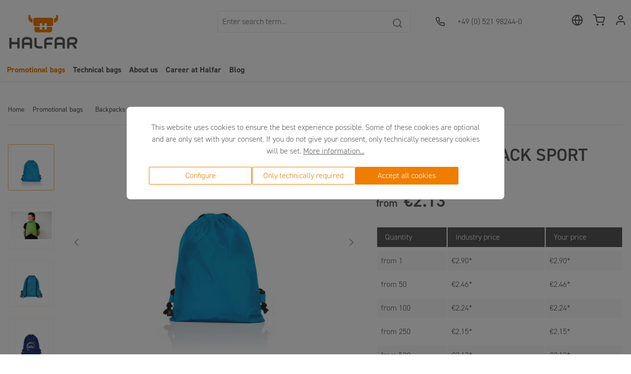

--- FILE ---
content_type: text/html; charset=UTF-8
request_url: https://en.halfar.com/taffeta-backpack-SPORT-1802716.html?variant=3289
body_size: 45559
content:
<!DOCTYPE html>
<html lang="en-GB"
      itemscope="itemscope"
      >


    
                            
    <head>
        
                                    <meta charset="utf-8">
            
                            <meta name="viewport"
                      content="width=device-width, initial-scale=1, shrink-to-fit=no">
            
                            <meta name="author"
                      content="">
                <meta name="robots"
                      content="index,follow">
                <meta name="revisit-after"
                      content="15 days">
                <meta name="keywords"
                      content="">
                <meta name="description"
                      content="Taffeta backpack SPORT ✓ Lightweight, affordable backpack with drawstring ✓ Many colours ✓ Print from 100 pieces ✓ 3-year warranty">
            
                    
                        <meta property="og:type" content="product"/>
        
                    <meta property="og:site_name" content="Halfar-Shop"/>
        
                    <meta property="og:url" content="https://en.halfar.com/taffeta-backpack-SPORT-1802716.html?variant=3289"/>
        
                                    <meta property="og:title" content="Taffeta backpack SPORT | HALFAR®"/>
                    
                                    <meta property="og:description" content="Taffeta backpack SPORT ✓ Lightweight, affordable backpack with drawstring ✓ Many colours ✓ Print from 100 pieces ✓ 3-year warranty"/>
                    
                                    <meta property="og:image" content="https://en.halfar.com/media/36/34/70/1761625136/3289_1802716-652.jpg?ts=1761625136"/>
                    
                            
                                                            
            <meta property="product:price:amount"
                  content="2.13"/>
            <meta property="product:price:currency"
                  content="EUR"/>
        
                    <meta property="product:product_link" content="https://en.halfar.com/taffeta-backpack-SPORT-1802716.html?variant=3289"/>
        
                    <meta name="twitter:card" content="product"/>
        
                    <meta name="twitter:site" content="Halfar-Shop"/>
        
                                    <meta property="twitter:title" content="Taffeta backpack SPORT | HALFAR®"/>
                    
                                    <meta property="twitter:description" content="Taffeta backpack SPORT ✓ Lightweight, affordable backpack with drawstring ✓ Many colours ✓ Print from 100 pieces ✓ 3-year warranty"/>
                    
                                    <meta property="twitter:image" content="https://en.halfar.com/media/36/34/70/1761625136/3289_1802716-652.jpg?ts=1761625136"/>
                        
                            <meta 
                      content="Halfar-Shop">
                <meta 
                      content="">
                <meta 
                      content="true">
                <meta 
                      content="https://en.halfar.com/media/97/3a/6c/1649423492/halfar_logo.svg?ts=1649423492">
            
                                            <meta name="theme-color"
                      content="#fff">
                            
                                                

                
                    <script type="application/ld+json">
            [{"@context":"https:\/\/schema.org\/","@type":"Product","name":"taffeta backpack SPORT","description":"backpack with cord straps","sku":"3289","mpn":"3289","image":["https:\/\/en.halfar.com\/media\/36\/34\/70\/1761625136\/3289_1802716-652.jpg?ts=1761625136","https:\/\/en.halfar.com\/media\/9d\/00\/7e\/1761625136\/3289_1802716-P.jpg?ts=1761625136","https:\/\/en.halfar.com\/media\/85\/a1\/47\/1761625137\/3289_1802716-L_ruecken_cyan.jpg?ts=1761625137","https:\/\/en.halfar.com\/media\/8d\/82\/8b\/1761625135\/3289_1802716.jpg?ts=1761625135"],"offers":[{"@type":"AggregateOffer","availability":"https:\/\/schema.org\/InStock","itemCondition":"https:\/\/schema.org\/NewCondition","priceCurrency":"EUR","priceValidUntil":"2025-12-07","url":"https:\/\/en.halfar.com\/taffeta-backpack-SPORT-1802716.html?variant=3289","lowPrice":2.13,"highPrice":2.9,"offerCount":5,"offers":[{"@type":"Offer","priceCurrency":"EUR","price":2.9,"availability":"https:\/\/schema.org\/InStock","itemCondition":"https:\/\/schema.org\/NewCondition","url":"https:\/\/en.halfar.com\/taffeta-backpack-SPORT-1802716.html?variant=3289","priceValidUntil":"2025-12-07"},{"@type":"Offer","priceCurrency":"EUR","price":2.46,"availability":"https:\/\/schema.org\/InStock","itemCondition":"https:\/\/schema.org\/NewCondition","url":"https:\/\/en.halfar.com\/taffeta-backpack-SPORT-1802716.html?variant=3289","priceValidUntil":"2025-12-07"},{"@type":"Offer","priceCurrency":"EUR","price":2.24,"availability":"https:\/\/schema.org\/InStock","itemCondition":"https:\/\/schema.org\/NewCondition","url":"https:\/\/en.halfar.com\/taffeta-backpack-SPORT-1802716.html?variant=3289","priceValidUntil":"2025-12-07"},{"@type":"Offer","priceCurrency":"EUR","price":2.15,"availability":"https:\/\/schema.org\/InStock","itemCondition":"https:\/\/schema.org\/NewCondition","url":"https:\/\/en.halfar.com\/taffeta-backpack-SPORT-1802716.html?variant=3289","priceValidUntil":"2025-12-07"},{"@type":"Offer","priceCurrency":"EUR","price":2.13,"availability":"https:\/\/schema.org\/InStock","itemCondition":"https:\/\/schema.org\/NewCondition","url":"https:\/\/en.halfar.com\/taffeta-backpack-SPORT-1802716.html?variant=3289","priceValidUntil":"2025-12-07"}]}]},{"@context":"https:\/\/schema.org","@type":"BreadcrumbList","itemListElement":[{"@type":"ListItem","position":1,"name":"Promotional bags","item":"https:\/\/en.halfar.com\/promotional-bags"},{"@type":"ListItem","position":2,"name":"Backpacks","item":"https:\/\/en.halfar.com\/promotional-bags\/backpacks"},{"@type":"ListItem","position":3,"name":"Drawstring bags ","item":"https:\/\/en.halfar.com\/promotional-bags\/backpacks\/drawstring-bags"}]}]
        </script>
            

                    <link rel="shortcut icon"
                  href="https://en.halfar.com/media/81/ae/3c/1665480023/halfar_fav.png?ts=1665480023">
        
                                <link rel="apple-touch-icon"
                  href="https://en.halfar.com/media/81/ae/3c/1665480023/halfar_fav.png?ts=1665480023">
                    
            
    
                
    <link rel="canonical" href="https://en.halfar.com/taffeta-backpack-SPORT-1802716.html" />

                    <title>Taffeta backpack SPORT | HALFAR®</title>
    
                                                                            <link rel="stylesheet"
                      href="https://en.halfar.com/theme/0de7b478bbb0db735ad5c4b8bcf4f87c/css/all.css?1762789343">
                                    

    
    
    
            <script type="application/javascript">window.moorlAnimationZIndex = "9000";</script>
    
            <style>
            :root {
                --moorl-advanced-search-width: 600px;
            }
        </style>
    
                    
    <script>
        window.features = {"V6_5_0_0":true,"v6.5.0.0":true,"V6_6_0_0":true,"v6.6.0.0":true,"V6_7_0_0":false,"v6.7.0.0":false,"ADDRESS_SELECTION_REWORK":false,"address.selection.rework":false,"DISABLE_VUE_COMPAT":false,"disable.vue.compat":false,"ACCESSIBILITY_TWEAKS":false,"accessibility.tweaks":false,"ADMIN_VITE":false,"admin.vite":false,"TELEMETRY_METRICS":false,"telemetry.metrics":false,"PERFORMANCE_TWEAKS":false,"performance.tweaks":false,"CACHE_REWORK":false,"cache.rework":false,"SSO":false,"sso":false,"FEATURE_SWAGCMSEXTENSIONS_1":true,"feature.swagcmsextensions.1":true,"FEATURE_SWAGCMSEXTENSIONS_2":true,"feature.swagcmsextensions.2":true,"FEATURE_SWAGCMSEXTENSIONS_8":true,"feature.swagcmsextensions.8":true,"FEATURE_SWAGCMSEXTENSIONS_63":true,"feature.swagcmsextensions.63":true,"RULE_BUILDER":true,"rule.builder":true,"FLOW_BUILDER":true,"flow.builder":true,"CUSTOM_PRICES":true,"custom.prices":true,"SUBSCRIPTIONS":false,"subscriptions":false,"ADVANCED_SEARCH":true,"advanced.search":true,"MULTI_INVENTORY":true,"multi.inventory":true,"RETURNS_MANAGEMENT":true,"returns.management":true,"TEXT_GENERATOR":true,"text.generator":true,"CHECKOUT_SWEETENER":true,"checkout.sweetener":true,"IMAGE_CLASSIFICATION":true,"image.classification":true,"PROPERTY_EXTRACTOR":true,"property.extractor":true,"REVIEW_SUMMARY":true,"review.summary":true,"REVIEW_TRANSLATOR":true,"review.translator":true,"CONTENT_GENERATOR":true,"content.generator":true,"EXPORT_ASSISTANT":true,"export.assistant":true,"QUICK_ORDER":true,"quick.order":true,"EMPLOYEE_MANAGEMENT":true,"employee.management":true,"QUOTE_MANAGEMENT":true,"quote.management":true,"CAPTCHA":true,"captcha":true,"NATURAL_LANGUAGE_SEARCH":true,"natural.language.search":true,"IMAGE_UPLOAD_SEARCH":true,"image.upload.search":true,"ORDER_APPROVAL":true,"order.approval":true,"SPATIAL_CMS_ELEMENT":true,"spatial.cms.element":true,"SHOPPING_LISTS":true,"shopping.lists":true,"TEXT_TO_IMAGE_GENERATION":true,"text.to.image.generation":true,"SPATIAL_SCENE_EDITOR":false,"spatial.scene.editor":false};
    </script>
        
                                                
            <script>
            window.dataLayer = window.dataLayer || [];
            function gtag() { dataLayer.push(arguments); }

            (() => {
                const analyticsStorageEnabled = document.cookie.split(';').some((item) => item.trim().includes('google-analytics-enabled=1'));
                const adsEnabled = document.cookie.split(';').some((item) => item.trim().includes('google-ads-enabled=1'));

                // Always set a default consent for consent mode v2
                gtag('consent', 'default', {
                    'ad_user_data': adsEnabled ? 'granted' : 'denied',
                    'ad_storage': adsEnabled ? 'granted' : 'denied',
                    'ad_personalization': adsEnabled ? 'granted' : 'denied',
                    'analytics_storage': analyticsStorageEnabled ? 'granted' : 'denied'
                });
            })();
        </script>
            
                <script>
            window.ovrMultiTrackerPrivacyMode = 0;
            window.ovrMultiTrackerDebugMode = 0;
            window.ovrMultiTrackerGoogleConsentModeAlwaysLoad = 0;
        </script>
    
    <script>
        window.controllerName = 'product';
        window.actionName = 'index';
        window.dataLayer = window.dataLayer || [];
        window.currency = 'EUR';
        window.uetq = window.uetq || [];
        window.uetq.push('consent', 'default', {
            'ad_storage': 'denied'
        });


        function gtag() {
            dataLayer.push(arguments);
        }

        gtag('consent', 'default', {
            'ad_storage': 'deny',
            'ad_user_data': 'deny',
            'ad_personalization': 'deny',
            'analytics_storage': 'deny',
        });
        gtag('js', new Date());
    </script>

    <script data-gtag type="text/blocked"
            src="https://www.googletagmanager.com/gtag/js">
    </script>

            <script data-extended-analytics-google-analytics-four type="text/blocked">
        gtag('config', 'G-RFF95PY95C', {
            'anonymize_ip': true,
            'groups': 'gafour'
        });

        </script>
    

            <!-- Google Tag Manager -->
        <script data-extended-analytics-google-tag-manager type="text/blocked">
    (function(w,d,s,l,i){w[l]=w[l]||[];w[l].push({'gtm.start':
            new Date().getTime(),event:'gtm.js'});var f=d.getElementsByTagName(s)[0],
        j=d.createElement(s),dl=l!='dataLayer'?'&l='+l:'';j.async=true;j.src=
        'https://www.googletagmanager.com/gtm.js?id='+i+dl;f.parentNode.insertBefore(j,f);
    })(window,document,'script','dataLayer','GTM-5S82RXM');
        </script>
        <script>
            window.ovrMultiTrackerGoogleTagManagerDataLayerActive = 1;
        </script>
        <!-- End Google Tag Manager -->
    
            <!-- Google Ads Conversion -->
        <script data-extended-analytics-google-ads type="text/blocked">
            gtag('config', 'AW-995349934', { 'groups': 'ads', 'allow_enhanced_conversions': true });

        </script>
        <!-- End Google Ads Conversion -->
    
    
    
    
            <script data-extended-analytics-bing-ads type="text/blocked">
        (function(w,d,t,r,u){var f,n,i;w[u]=w[u]||[],f=function(){var o={ti:"343219958"};o.q=w[u],w[u]=new UET(o),w[u].push("pageLoad")},n=d.createElement(t),n.src=r,n.async=1,n.onload=n.onreadystatechange=function(){var s=this.readyState;s&&s!=="loaded"&&s!=="complete"||(f(),n.onload=n.onreadystatechange=null)},i=d.getElementsByTagName(t)[0],i.parentNode.insertBefore(n,i)})(window,document,"script","//bat.bing.com/bat.js","uetq");

        </script>
    
    
    
                                
            

    
                
                                    <script>
                    window.useDefaultCookieConsent = true;
                </script>
                    
                                            <script>
                window.activeNavigationId = '2553ef9108cb4d78ac067862fab8f7dd';
                window.router = {
                    'frontend.cart.offcanvas': '/checkout/offcanvas',
                    'frontend.cookie.offcanvas': '/cookie/offcanvas',
                    'frontend.checkout.finish.page': '/checkout/finish',
                    'frontend.checkout.info': '/widgets/checkout/info',
                    'frontend.menu.offcanvas': '/widgets/menu/offcanvas',
                    'frontend.cms.page': '/widgets/cms',
                    'frontend.cms.navigation.page': '/widgets/cms/navigation',
                    'frontend.account.addressbook': '/widgets/account/address-book',
                    'frontend.country.country-data': '/country/country-state-data',
                    'frontend.app-system.generate-token': '/app-system/Placeholder/generate-token',
                    };
                window.salesChannelId = '1de61cad8b4945b1a52ba8272fb2e259';
            </script>
        

        
    <script>
        window.router['widgets.swag.cmsExtensions.quickview'] = '/swag/cms-extensions/quickview';
        window.router['widgets.swag.cmsExtensions.quickview.variant'] = '/swag/cms-extensions/quickview/variant';
    </script>


    
    

    <script>
        window.router['frontend.product.review.translate'] = '/translate-review';
    </script>

                                <script>
                
                window.breakpoints = {"xs":0,"sm":576,"md":768,"lg":992,"xl":1200,"xxl":1400};
            </script>
        
        
                        
                            <script>
                window.themeAssetsPublicPath = 'https://en.halfar.com/theme/9a7cbdac07574ea8bf4cf5fe27dd2afc/assets/';
            </script>
        
                        
    <script>
        window.validationMessages = {"required":"Input should not be empty.","email":"Invalid email address. Email addresses must use the format \"user@example.com\".","confirmation":"Confirmation field does not match.","minLength":"Input is too short."};
    </script>
        
                                                            <script>
                        window.themeJsPublicPath = 'https://en.halfar.com/theme/0de7b478bbb0db735ad5c4b8bcf4f87c/js/';
                    </script>
                                            <script type="text/javascript" src="https://en.halfar.com/theme/0de7b478bbb0db735ad5c4b8bcf4f87c/js/storefront/storefront.js?1762789343" defer></script>
                                            <script type="text/javascript" src="https://en.halfar.com/theme/0de7b478bbb0db735ad5c4b8bcf4f87c/js/best-it-professional-product-detail-page/best-it-professional-product-detail-page.js?1762789343" defer></script>
                                            <script type="text/javascript" src="https://en.halfar.com/theme/0de7b478bbb0db735ad5c4b8bcf4f87c/js/crsw-clever-reach-official/crsw-clever-reach-official.js?1762789343" defer></script>
                                            <script type="text/javascript" src="https://en.halfar.com/theme/0de7b478bbb0db735ad5c4b8bcf4f87c/js/swag-cms-extensions/swag-cms-extensions.js?1762789343" defer></script>
                                            <script type="text/javascript" src="https://en.halfar.com/theme/0de7b478bbb0db735ad5c4b8bcf4f87c/js/best-it-header/best-it-header.js?1762789343" defer></script>
                                            <script type="text/javascript" src="https://en.halfar.com/theme/0de7b478bbb0db735ad5c4b8bcf4f87c/js/best-it-professional-categories/best-it-professional-categories.js?1762789343" defer></script>
                                            <script type="text/javascript" src="https://en.halfar.com/theme/0de7b478bbb0db735ad5c4b8bcf4f87c/js/best-it-single-layer-offcanvas-menu/best-it-single-layer-offcanvas-menu.js?1762789343" defer></script>
                                            <script type="text/javascript" src="https://en.halfar.com/theme/0de7b478bbb0db735ad5c4b8bcf4f87c/js/best-it-ajax-navigation-flyout/best-it-ajax-navigation-flyout.js?1762789343" defer></script>
                                            <script type="text/javascript" src="https://en.halfar.com/theme/0de7b478bbb0db735ad5c4b8bcf4f87c/js/best-it-extended-swag-cms-extensions/best-it-extended-swag-cms-extensions.js?1762789343" defer></script>
                                            <script type="text/javascript" src="https://en.halfar.com/theme/0de7b478bbb0db735ad5c4b8bcf4f87c/js/netzp-power-pack6/netzp-power-pack6.js?1762789343" defer></script>
                                            <script type="text/javascript" src="https://en.halfar.com/theme/0de7b478bbb0db735ad5c4b8bcf4f87c/js/maxia-listing-variants6/maxia-listing-variants6.js?1762789343" defer></script>
                                            <script type="text/javascript" src="https://en.halfar.com/theme/0de7b478bbb0db735ad5c4b8bcf4f87c/js/best-it-pdf-to-print/best-it-pdf-to-print.js?1762789343" defer></script>
                                            <script type="text/javascript" src="https://en.halfar.com/theme/0de7b478bbb0db735ad5c4b8bcf4f87c/js/loyxx-cookie-popup-with-footer-integration/loyxx-cookie-popup-with-footer-integration.js?1762789343" defer></script>
                                            <script type="text/javascript" src="https://en.halfar.com/theme/0de7b478bbb0db735ad5c4b8bcf4f87c/js/acris-product-downloads-c-s/acris-product-downloads-c-s.js?1762789343" defer></script>
                                            <script type="text/javascript" src="https://en.halfar.com/theme/0de7b478bbb0db735ad5c4b8bcf4f87c/js/frosh-lazy-sizes/frosh-lazy-sizes.js?1762789343" defer></script>
                                            <script type="text/javascript" src="https://en.halfar.com/theme/0de7b478bbb0db735ad5c4b8bcf4f87c/js/moorl-foundation/moorl-foundation.js?1762789343" defer></script>
                                            <script type="text/javascript" src="https://en.halfar.com/theme/0de7b478bbb0db735ad5c4b8bcf4f87c/js/moorl-magazine/moorl-magazine.js?1762789343" defer></script>
                                            <script type="text/javascript" src="https://en.halfar.com/theme/0de7b478bbb0db735ad5c4b8bcf4f87c/js/ovr-multi-tracker/ovr-multi-tracker.js?1762789343" defer></script>
                                            <script type="text/javascript" src="https://en.halfar.com/theme/0de7b478bbb0db735ad5c4b8bcf4f87c/js/subscription/subscription.js?1762789343" defer></script>
                                            <script type="text/javascript" src="https://en.halfar.com/theme/0de7b478bbb0db735ad5c4b8bcf4f87c/js/checkout-sweetener/checkout-sweetener.js?1762789343" defer></script>
                                            <script type="text/javascript" src="https://en.halfar.com/theme/0de7b478bbb0db735ad5c4b8bcf4f87c/js/text-translator/text-translator.js?1762789343" defer></script>
                                            <script type="text/javascript" src="https://en.halfar.com/theme/0de7b478bbb0db735ad5c4b8bcf4f87c/js/employee-management/employee-management.js?1762789343" defer></script>
                                            <script type="text/javascript" src="https://en.halfar.com/theme/0de7b478bbb0db735ad5c4b8bcf4f87c/js/quick-order/quick-order.js?1762789343" defer></script>
                                            <script type="text/javascript" src="https://en.halfar.com/theme/0de7b478bbb0db735ad5c4b8bcf4f87c/js/advanced-search/advanced-search.js?1762789343" defer></script>
                                            <script type="text/javascript" src="https://en.halfar.com/theme/0de7b478bbb0db735ad5c4b8bcf4f87c/js/captcha/captcha.js?1762789343" defer></script>
                                            <script type="text/javascript" src="https://en.halfar.com/theme/0de7b478bbb0db735ad5c4b8bcf4f87c/js/quote-management/quote-management.js?1762789343" defer></script>
                                            <script type="text/javascript" src="https://en.halfar.com/theme/0de7b478bbb0db735ad5c4b8bcf4f87c/js/a-i-search/a-i-search.js?1762789343" defer></script>
                                            <script type="text/javascript" src="https://en.halfar.com/theme/0de7b478bbb0db735ad5c4b8bcf4f87c/js/spatial-cms-element/spatial-cms-element.js?1762789343" defer></script>
                                            <script type="text/javascript" src="https://en.halfar.com/theme/0de7b478bbb0db735ad5c4b8bcf4f87c/js/order-approval/order-approval.js?1762789343" defer></script>
                                            <script type="text/javascript" src="https://en.halfar.com/theme/0de7b478bbb0db735ad5c4b8bcf4f87c/js/shopping-list/shopping-list.js?1762789343" defer></script>
                                            <script type="text/javascript" src="https://en.halfar.com/theme/0de7b478bbb0db735ad5c4b8bcf4f87c/js/valkarch-form-bot-blocker/valkarch-form-bot-blocker.js?1762789343" defer></script>
                                            <script type="text/javascript" src="https://en.halfar.com/theme/0de7b478bbb0db735ad5c4b8bcf4f87c/js/best-it-halfar-theme/best-it-halfar-theme.js?1762789343" defer></script>
                                                        

                                            
            
            
            <script>window.maxiaListingVariants = {"cmsPageId":"ba769844b0e64d0ba8f82249367f00ae","ajaxUrl":"\/maxia-variants\/product","popupCloseIcon":"<span class=\"icon icon-x icon-sm\">\n                              <svg xmlns=\"http:\/\/www.w3.org\/2000\/svg\" xmlns:xlink=\"http:\/\/www.w3.org\/1999\/xlink\" width=\"24\" height=\"24\" viewBox=\"0 0 24 24\"><defs><path d=\"m10.5858 12-7.293-7.2929c-.3904-.3905-.3904-1.0237 0-1.4142.3906-.3905 1.0238-.3905 1.4143 0L12 10.5858l7.2929-7.293c.3905-.3904 1.0237-.3904 1.4142 0 .3905.3906.3905 1.0238 0 1.4143L13.4142 12l7.293 7.2929c.3904.3905.3904 1.0237 0 1.4142-.3906.3905-1.0238.3905-1.4143 0L12 13.4142l-7.2929 7.293c-.3905.3904-1.0237.3904-1.4142 0-.3905-.3906-.3905-1.0238 0-1.4143L10.5858 12z\" id=\"icons-default-x\" \/><\/defs><use xlink:href=\"#icons-default-x\" fill=\"#758CA3\" fill-rule=\"evenodd\" \/><\/svg>\n                  <\/span>","popupCloseButtonLabel":"Close variant selection","quickBuyDetailLink":true,"detailRedirectUrl":"\/maxia-variants\/redirect"};</script>
            </head>

    <body class="is-ctl-product is-act-index">

            
                
    
    
            <div id="page-top" class="skip-to-content bg-primary-subtle text-primary-emphasis overflow-hidden" tabindex="-1">
            <div class="container skip-to-content-container d-flex justify-content-center visually-hidden-focusable">
                                                                                        <a href="#content-main" class="skip-to-content-link d-inline-flex text-decoration-underline m-1 p-2 fw-bold gap-2">
                                Skip to main content
                            </a>
                                            
                                                                        <a href="#header-main-search-input" class="skip-to-content-link d-inline-flex text-decoration-underline m-1 p-2 fw-bold gap-2 d-none d-sm-block">
                                Skip to search
                            </a>
                                            
                                                                        <a href="#main-navigation-menu" class="skip-to-content-link d-inline-flex text-decoration-underline m-1 p-2 fw-bold gap-2 d-none d-lg-block">
                                Skip to main navigation
                            </a>
                                                                        </div>
        </div>
        
                            <noscript class="noscript-main">
                
    <div role="alert"
         aria-live="polite"
                  class="alert alert-info alert-has-icon">
                                                                        
                                                    <span class="icon icon-info" aria-hidden="true">
                                                            <svg xmlns="http://www.w3.org/2000/svg" xmlns:xlink="http://www.w3.org/1999/xlink" width="24" height="24" viewBox="0 0 24 24"><defs><path d="M12 7c.5523 0 1 .4477 1 1s-.4477 1-1 1-1-.4477-1-1 .4477-1 1-1zm1 9c0 .5523-.4477 1-1 1s-1-.4477-1-1v-5c0-.5523.4477-1 1-1s1 .4477 1 1v5zm11-4c0 6.6274-5.3726 12-12 12S0 18.6274 0 12 5.3726 0 12 0s12 5.3726 12 12zM12 2C6.4772 2 2 6.4772 2 12s4.4772 10 10 10 10-4.4772 10-10S17.5228 2 12 2z" id="icons-default-info" /></defs><use xlink:href="#icons-default-info" fill="#758CA3" fill-rule="evenodd" /></svg>
                                    </span>                                                    
                                    
                    <div class="alert-content-container">
                                                    
                                                        <div class="alert-content">                                                    To be able to use the full range of Shopware 6, we recommend activating Javascript in your browser.
                                                                </div>                
                                                                </div>
            </div>
            </noscript>
        
                                            <header class="header-main" id="js-header-element" data-sticky-header="true">
                                                    <div class="container">
                                                    
    <div class="row">
        <div class="top-bar d-block d-xl-none ">
            <nav class="top-bar-nav">
                                                            
                    
                
                                
                <div class="topbar-tel">+49 (0) 521 98244-0</div>

                                            </nav>
        </div>
    </div>
    
    
            <div class="row header-row">
                            <div class="header-menu-col d-block col-auto d-xl-none order-last">
                    <div class="menu-button">
                                                    
                            <button class="btn nav-main-toggle-btn header-actions-btn"
                                    type="button"
                                    data-off-canvas-menu="true"
                                    data-off-canvas-menu-options="{&quot;position&quot;:&quot;right&quot;}"
                                    aria-label="Menu">
                                <span class="icon icon-menutoggle"></span>
                            </button>
                                            </div>
                </div>
                <div class="header-logo">
                    <div class="col-12 col-xl-auto header-logo-col">
                            <div class="header-logo-main text-center">
                    <a class="header-logo-main-link"
               href="/"
               title="Promotional bags &amp; technical bags from Halfar">
                                    <picture class="header-logo-picture d-block m-auto">
                                                                            
                                                                            
                                    <img src="https://en.halfar.com/media/97/3a/6c/1649423492/halfar_logo.svg?ts=1649423492"
             alt="Promotional bags &amp; technical bags from Halfar"
             class="img-fluid header-logo-main-img frosh-proc lazyload" loading="lazy"/>
                        </picture>
                            </a>
            </div>
                    </div>
                </div>
            
                            <div class="header-nav d-none d-xl-block">
                        
    <div class="main-navigation"
         id="mainNavigation"
         data-flyout-menu="true">
                    <div class="container">
                                    <nav class="nav main-navigation-menu"
                        id="main-navigation-menu"
                        aria-label="Main navigation"
                        itemscope="itemscope"
                        >
                        
                              
                                                                    
                                                                                            
                                            <a class="nav-link main-navigation-link active"
           href="https://en.halfar.com/promotional-bags"
           
                           data-flyout-menu-trigger="1d8966580384437f8202e5133d14ed90"                           title="Promotional bags">
            <div class="main-navigation-link-text">
                <span >Promotional bags</span>
            </div>
        </a>
                                                                                                
                                            <a class="nav-link main-navigation-link"
           href="https://en.halfar.com/technical-bags"
           
                           data-flyout-menu-trigger="4b79a825f15043c685d8ac71213ae11d"                           title="Technical bags">
            <div class="main-navigation-link-text">
                <span >Technical bags</span>
            </div>
        </a>
                                                                                                
                                            <a class="nav-link main-navigation-link"
           href="https://en.halfar.com/about-us"
           
                           data-flyout-menu-trigger="dbc499fc0a8940aa8c45ba8fd0e9b811"                           title="About us">
            <div class="main-navigation-link-text">
                <span >About us</span>
            </div>
        </a>
                                                                                                
                                            <a class="nav-link main-navigation-link"
           href="https://en.halfar.com/career-at-halfar"
           
                           data-flyout-menu-trigger="6ffcf86e305f4251bd2427cc4e3d2e8e"                           title="Career at Halfar">
            <div class="main-navigation-link-text">
                <span >Career at Halfar</span>
            </div>
        </a>
                                                                                                
                                            <a class="nav-link main-navigation-link"
           href="https://en.halfar.com/blog"
           
                           data-flyout-menu-trigger="a2132202345647069cc0cd20bff912f0"                           title="Blog">
            <div class="main-navigation-link-text">
                <span >Blog</span>
            </div>
        </a>
                                                        

                    </nav>
                
                                                                                                                                                                                                                                                                                                                                                                                                                                                                                                                                                                        
                                                                        <div class="navigation-flyouts">
                                                                                        <div class="navigation-flyout container"
                     data-flyout-menu-id="1d8966580384437f8202e5133d14ed90"
                     data-flyout-menu-url="/widgets/navigation/flyout?navigationId=1d8966580384437f8202e5133d14ed90&amp;currentPath=">

                    <div class="container">
                                                                                                </div>
                </div>
                                                            <div class="navigation-flyout container"
                     data-flyout-menu-id="4b79a825f15043c685d8ac71213ae11d"
                     data-flyout-menu-url="/widgets/navigation/flyout?navigationId=4b79a825f15043c685d8ac71213ae11d&amp;currentPath=">

                    <div class="container">
                                                                                                </div>
                </div>
                                                            <div class="navigation-flyout container"
                     data-flyout-menu-id="dbc499fc0a8940aa8c45ba8fd0e9b811"
                     data-flyout-menu-url="/widgets/navigation/flyout?navigationId=dbc499fc0a8940aa8c45ba8fd0e9b811&amp;currentPath=">

                    <div class="container">
                                                                                                </div>
                </div>
                                                            <div class="navigation-flyout container"
                     data-flyout-menu-id="6ffcf86e305f4251bd2427cc4e3d2e8e"
                     data-flyout-menu-url="/widgets/navigation/flyout?navigationId=6ffcf86e305f4251bd2427cc4e3d2e8e&amp;currentPath=">

                    <div class="container">
                                                                                                </div>
                </div>
                                                            <div class="navigation-flyout container"
                     data-flyout-menu-id="a2132202345647069cc0cd20bff912f0"
                     data-flyout-menu-url="/widgets/navigation/flyout?navigationId=a2132202345647069cc0cd20bff912f0&amp;currentPath=">

                    <div class="container">
                                                                                                </div>
                </div>
                                                    </div>
                                                                                        </div>
            </div>
                </div>
            
            <div class="header-actions col-auto p-0">

                                    <div id="searchblock" class="collapse col-12 order-2 col-sm order-sm-1 header-search-col">
                        
    <div class="collapse"
         id="searchCollapse">
        <div class="header-search my-2 m-sm-auto">
                
    
                    <form action="/search"
                      method="get"
                      data-search-widget="true"
                      data-search-widget-options="{&quot;searchWidgetMinChars&quot;:2}"
                      data-url="/suggest?search="
                      class="header-search-form">
                                            <div class="input-group">
                                                            <input
                                    type="search"
                                    id="header-main-search-input"
                                    name="search"
                                    class="form-control header-search-input"
                                    autocomplete="off"
                                    autocapitalize="off"
                                    placeholder="Enter search term..."
                                    aria-label="Enter search term..."
                                    role="combobox"
                                    aria-autocomplete="list"
                                    aria-controls="search-suggest-listbox"
                                    aria-expanded="false"
                                    aria-describedby="search-suggest-result-info"
                                    value="">
                            
                                <button type="submit"
            class="btn header-search-btn"
            aria-label="Search">
             <span class="header-search-icon">
              <span class="icon icon-halfar-icons icon-halfar-icons-form_search">
                                                            <svg width="20" height="20" viewBox="0 0 20 20" fill="none" xmlns="http://www.w3.org/2000/svg">
<path d="M9.16667 15.8333C12.8486 15.8333 15.8333 12.8486 15.8333 9.16667C15.8333 5.48477 12.8486 2.5 9.16667 2.5C5.48477 2.5 2.5 5.48477 2.5 9.16667C2.5 12.8486 5.48477 15.8333 9.16667 15.8333Z" stroke="#9B9B9C" stroke-width="2" stroke-linecap="round" stroke-linejoin="round"/>
<path d="M17.5 17.5L13.875 13.875" stroke="#9B9B9C" stroke-width="2" stroke-linecap="round" stroke-linejoin="round"/>
</svg>

                                    </span>             </span>
    </button>

                                                            <button class="btn header-close-btn js-search-close-btn d-none"
                                        type="button"
                                        aria-label="Close the dropdown search">
                                    <span class="header-close-icon">
                                        <span class="icon icon-x">
                                                            <svg xmlns="http://www.w3.org/2000/svg" xmlns:xlink="http://www.w3.org/1999/xlink" width="24" height="24" viewBox="0 0 24 24"><defs><path d="m10.5858 12-7.293-7.2929c-.3904-.3905-.3904-1.0237 0-1.4142.3906-.3905 1.0238-.3905 1.4143 0L12 10.5858l7.2929-7.293c.3905-.3904 1.0237-.3904 1.4142 0 .3905.3906.3905 1.0238 0 1.4143L13.4142 12l7.293 7.2929c.3904.3905.3904 1.0237 0 1.4142-.3906.3905-1.0238.3905-1.4143 0L12 13.4142l-7.2929 7.293c-.3905.3904-1.0237.3904-1.4142 0-.3905-.3906-.3905-1.0238 0-1.4143L10.5858 12z" id="icons-default-x" /></defs><use xlink:href="#icons-default-x" fill="#758CA3" fill-rule="evenodd" /></svg>
                                    </span>                                    </span>
                                </button>
                                                    </div>
                                    </form>
            
        </div>
    </div>
                    </div>
                
                <div class="header-tel order-1">+49 (0) 521 98244-0</div>
                                    <div class="col order-3 order-sm-3 header-actions-col">
                        <div class="row g-0">
                            
                                                            <div class="col-auto d-none d-xl-block order-1">
                                    <form method="post"
                                          action="/checkout/language"
                                          class="language-form"
                                          data-form-auto-submit="true">


                                                                                                                                                                            
                                            <div class="languages-menu dropdown">
                                                <button class="btn top-bar-nav-btn"
                                                        type="button"
                                                        id="languagesDropdown-"
                                                        data-bs-toggle="dropdown"
                                                        aria-haspopup="true"
                                                        aria-expanded="false">
                                                    <span class="icon icon-lang"></span>
                                                </button>
                                                                                                                                                                                                                                                                                                                        
                                                    <div class="top-bar-list dropdown-menu dropdown-menu-right"
                                                         aria-labelledby="languagesDropdown-">
                                                                                                                    <li>
                                                                                                                                                                                                    
                                                                <a class="shop-selection__item dropdown-item" href="https://de.halfar.com/Taftrucksack-SPORT-1802716.html?variant=3289">
                                                                                                                                           <span class="language-flag country-de"></span>
                                                                    
                                                                                                                                            Deutsch
                                                                                                                                    </a>
                                                            </li>
                                                                                                                    <li>
                                                                                                                                                                                                    
                                                                <a class="shop-selection__item dropdown-item" href="https://en.halfar.com/taffeta-backpack-SPORT-1802716.html?variant=3289">
                                                                                                                                           <span class="language-flag country-en"></span>
                                                                    
                                                                                                                                            English
                                                                                                                                    </a>
                                                            </li>
                                                                                                            </div>
                                                                                            </div>
                                            <input name="redirectTo" type="hidden"
                                                   value="frontend.detail.page"/>

                                                                                            <input name="redirectParameters[_httpCache]" type="hidden"
                                                       value="1">
                                                                                            <input name="redirectParameters[productId]" type="hidden"
                                                       value="645e6bfdd05d1a69c5e47b20f0a91d46">
                                                                                                                        </form>
                                </div>
                            
                                                            <div class="col-auto order-0">
                                    <div class="search-toggle">
                                        <button class="btn header-actions-btn search-toggle-btn js-search-toggle-btn collapsed"
                                                type="button"
                                                data-bs-toggle="collapse"
                                                data-bs-target="#searchblock"
                                                aria-expanded="false"
                                                aria-controls="searchCollapse"
                                                aria-label="Search">
                                            <span class="icon icon-search"></span>
                                        </button>
                                    </div>
                                </div>
                            
                                                            <div class="col-auto order-4">
                                    <div class="account-menu">
                                            <div class="dropdown">
            <button class="btn account-menu-btn header-actions-btn"
            type="button"
            id="accountWidget"
            data-account-menu="true"
            data-bs-toggle="dropdown"
            aria-haspopup="true"
            aria-expanded="false"
            aria-label="Your account"
            title="Your account">
        <span class="icon icon-account"></span>
    </button>

                    <div class="dropdown-menu dropdown-menu-end account-menu-dropdown js-account-menu-dropdown"
                 aria-labelledby="accountWidget">
                

        
            <div class="offcanvas-header">
                    <button class="btn btn-light offcanvas-close js-offcanvas-close sticky-top">
                                    Close menu
                    

                                        <span class="icon icon-x icon-sm">
                                                            <svg xmlns="http://www.w3.org/2000/svg" xmlns:xlink="http://www.w3.org/1999/xlink" width="24" height="24" viewBox="0 0 24 24"><use xlink:href="#icons-default-x" fill="#758CA3" fill-rule="evenodd" /></svg>
                                    </span>                    </button>
        </div>
    
            <div class="offcanvas-body">
                <div class="account-menu">
                                                <div class="dropdown-header account-menu-header">
                    Your account
                </div>
                    
    
                    <div class="account-menu-login" id="productDetailPageBuyProductForm">
            <div class="d-grid">
            <button class="btn btn-primary btn-buy-box-login"
                    data-bs-toggle="modal"
                    data-bs-target=".boy-box-login-modal">
                Log in
            </button>
            </div>
            <div class="account-menu-register">
                or <a href="/account/login"
                                                    title="Sign up">Sign up</a>
            </div>
        </div>
    
                    <div class="account-menu-links">
                    <div class="header-account-menu">
        <div class="card account-menu-inner">
                                                    
    
                                                <nav class="list-group list-group-flush account-aside-list-group">
                                                                                                            <a href="/account"
                                   title="Overview"
                                   class="list-group-item list-group-item-action account-aside-item"
                                   >
                                    Overview
                                </a>
                            
                                                                <a href="/account/profile"
                                   title="Your profile"
                                   class="list-group-item list-group-item-action account-aside-item"
                                   >
                                    Your profile
                                </a>
                            

                
                
                                                            <a href="/account/address"
                                   title="Addresses"
                                   class="list-group-item list-group-item-action account-aside-item"
                                   >
                                    Addresses
                                </a>
                            
                                                        
                                                            <a href="/account/order"
                                   title="Orders"
                                   class="list-group-item list-group-item-action account-aside-item"
                                   >
                                    Orders
                                </a>
                                                    

        

                

                

            

    
                        </nav>
                            
                                                </div>
    </div>
            </div>
            </div>
        </div>
                </div>
            </div>
                                    </div>
                                </div>
                            
                            
                                                            <div class="col-auto order-2">
                                    <div class="header-cart"
                                         data-off-canvas-cart="true">
                                        <a class="btn header-cart-btn header-actions-btn"
                                           href="/checkout/cart"
                                           data-cart-widget="true"
                                           title="Shopping cart"
                                           aria-label="Shopping cart">
                                                            
    <span class="header-cart-icon">
        <span class="icon icon-feather-icons icon-feather-icons-fi_shopping-cart">
                                                            <svg aria-label="Shopping cart" width="24" height="24" viewBox="0 0 24 24" fill="none" xmlns="http://www.w3.org/2000/svg">
<path d="M20 22C20.5523 22 21 21.5523 21 21C21 20.4477 20.5523 20 20 20C19.4477 20 19 20.4477 19 21C19 21.5523 19.4477 22 20 22Z" stroke="#58585A" stroke-width="2" stroke-linecap="round" stroke-linejoin="round"/>
<path d="M9 22C9.55228 22 10 21.5523 10 21C10 20.4477 9.55228 20 9 20C8.44772 20 8 20.4477 8 21C8 21.5523 8.44772 22 9 22Z" stroke="#58585A" stroke-width="2" stroke-linecap="round" stroke-linejoin="round"/>
<path d="M1 1H5L7.68 14.39C7.77144 14.8504 8.02191 15.264 8.38755 15.5583C8.75318 15.8526 9.2107 16.009 9.68 16H19.4C19.8693 16.009 20.3268 15.8526 20.6925 15.5583C21.0581 15.264 21.3086 14.8504 21.4 14.39L23 6H6" stroke="#58585A" stroke-width="2" stroke-linecap="round" stroke-linejoin="round"/>
</svg>

                                    </span>    </span>

    
                                            </a>
                                    </div>
                                </div>
                                                    </div>
                    </div>
                
            </div>
        </div>
                            </div>
                    
            </header>


                        
                                                            <div class="d-none js-navigation-offcanvas-initial-content">
                                                                            

        
            <div class="offcanvas-header">
                    <button class="btn btn-light offcanvas-close js-offcanvas-close sticky-top">
                                    Close menu
                    

                                        <span class="icon icon-x icon-sm">
                                                            <svg xmlns="http://www.w3.org/2000/svg" xmlns:xlink="http://www.w3.org/1999/xlink" width="24" height="24" viewBox="0 0 24 24"><use xlink:href="#icons-default-x" fill="#758CA3" fill-rule="evenodd" /></svg>
                                    </span>                    </button>
        </div>
    
            <div class="offcanvas-body">
                        
                <div class="navigation-offcanvas-container"></div>
    

            <div class="mobile-navigation-bottom">
                <div class="footer-bottom__shops">
                                                                                    <div class="shop-selection dropdown">
                <button class="shop-selection__trigger btn dropdown-toggle"
                        type="button"
                        id="shopSelection"
                        data-bs-toggle="dropdown"
                        aria-expanded="false">
                                                                        <span class="icon icon-EN icon-shop-selection shop-selection__flag">
                                                            
                                    </span>                                            
                                            EN
                    
                    <span class="icon icon-chevron icon-dropdown-icon shop-selection__dropdown-icon">
                                                            
                                    </span>                </button>
                <ul class="shop-selection__dropdown dropdown-menu"
                    aria-labelledby="shopSelection">
                                            <li>
                            <a class="shop-selection__item dropdown-item" href="
                                                                    https://de.halfar.com/Taftrucksack-SPORT-1802716.html?variant=3289
                                ">
                                                                                                            <span class="icon icon-DE">
                                                            <svg width="18.521mm" height="12.435mm" version="1.1" viewBox="0 0 18.521 12.435" xmlns="http://www.w3.org/2000/svg">
 <g transform="translate(-106.4 -42.919)">
  <g id="germany" transform="matrix(.26458 0 0 .26458 -2.0789 -4.9704)">
   <rect class="cls-1" x="410" y="181" width="70" height="47" rx="0" ry="0" fill="#ed5565" data-name="Rounded Rectangle 7 copy"/>
   <rect class="cls-2" x="410" y="181" width="70" height="15.667" fill="#434a54" stroke-width=".98953" data-name="Rectangle 1 copy"/>
   <rect class="cls-9" x="410" y="212.33" width="70" height="15.667" fill="#f6bb42" stroke-width=".98953" data-name="Rectangle 1 copy 8"/>
  </g>
 </g>
</svg>

                                    </span>                                                                                                                                        Deutsch
                                                            </a>
                        </li>
                                            <li>
                            <a class="shop-selection__item dropdown-item" href="
                                                                    https://en.halfar.com/taffeta-backpack-SPORT-1802716.html?variant=3289
                                ">
                                                                                                            <span class="icon icon-EN">
                                                            
                                    </span>                                                                                                                                        English
                                                            </a>
                        </li>
                                    </ul>
            </div>
            </div>
        </div>
            </div>
                                                </div>
                                    
        	
	                <main class="content-main" id="content-main">
                                    <div class="flashbags container">
                                            </div>
                
                    <div class="container-main">
                        <div class="breadcrumb regular-breadcrumb container">
        
                            
            
        <nav aria-label="breadcrumb">
                            <ol class="breadcrumb"
                    itemscope
                    >
                                                                                            
                                    <li class="breadcrumb-item"
            
            itemscope
            >
            <a href="/" class="breadcrumb-link"
               title="Home">
                <link 
                href="/">
                <span class="breadcrumb-title" >Home</span>
            </a>
            <meta  content="0">
        </li>
    
            
        
                        
                    <li class="breadcrumb-item"
    >
            <a href="https://en.halfar.com/promotional-bags"
           class="breadcrumb-link "
           title="Promotional bags"
                      >
            <link 
                  href="https://en.halfar.com/promotional-bags"/>
            <span class="breadcrumb-title" >Promotional bags</span>
        </a>
        <meta  content="1d8966580384437f8202e5133d14ed90"/>
    </li>
    
                        

                                                                                                                    
                            
            
        
                        
                    <li class="breadcrumb-item"
    >
            <a href="https://en.halfar.com/promotional-bags/backpacks"
           class="breadcrumb-link "
           title="Backpacks"
                      >
            <link 
                  href="https://en.halfar.com/promotional-bags/backpacks"/>
            <span class="breadcrumb-title" >Backpacks</span>
        </a>
        <meta  content="1907369966ca420bb8b8751287988fab"/>
    </li>
    
                        

                                                                                                                    
                            
            
        
                        
                    <li class="breadcrumb-item"
    aria-current="page">
            <a href="https://en.halfar.com/promotional-bags/backpacks/drawstring-bags"
           class="breadcrumb-link  is-active"
           title="Drawstring bags "
                      >
            <link 
                  href="https://en.halfar.com/promotional-bags/backpacks/drawstring-bags"/>
            <span class="breadcrumb-title" >Drawstring bags </span>
        </a>
        <meta  content="2553ef9108cb4d78ac067862fab8f7dd"/>
    </li>
    
                        

                                                            </ol>
                    </nav>
    
    
            
    </div>

                                            <div class="cms-page" itemscope >
                                            
                                                                    
                                        
        
                <div class="cms-sections">
                                            
            
            
            
                                        
                                    
                        
                                                                            
                                        
                                            
                        
        
        <div class="d-block d-sm-block d-md-block d-lg-block d-xl-block" style="">
                    
                            <div class="cms-section no-lazysizes pos-1 cms-section-default"
                     style="">

                            
    
            

                            
    
                
                <section class="cms-section-default boxed">
                                        
                        
                                            
                        
        
        <div class="d-block d-sm-block d-md-block d-lg-block d-xl-block" style="">
            
                
                
    
    
    
    
            
    
                
            
    <div
        class="cms-block no-lazysizes pos-0 cms-block-gallery-buybox position-relative"
            >
                            
                            
            <div class="cms-block-container"
             style="padding: 20px 0 0 0;">

                                                            <div class="cms-block-container-row row cms-row ">
                                            
        <div class="col-lg-7 product-detail-media" data-cms-element-id="164631cd1cd54005aba8176450ed1000">
                                        <div class="product-detail-data d-block d-md-none">
            <h1 class="h2 buy-box-product-title">taffeta backpack SPORT</h1>

                            <div class="product-detail-ordernumber-container">
                    <span class="product-detail-ordernumber-label">
                        Article no.: 
                    </span>

                    <span class="product-detail-ordernumber"
                          >
                                                    1802716
                                            </span>
                </div>
            
            
            <div class="buy-box-price-single">
                <span class="buy-box-price-single__price-from">from</span>
                <span class="buy-box-price-single__price">
                                            €2.13
                                    </span>
            </div>
        </div>
    
                    
                                                                                                
                                                                                                    
                
        
            
    
    
                
    
    
    <div class="cms-element-image-gallery">
            
    
            
                                        
            <div class="row gallery-slider-row is-loading js-gallery-zoom-modal-container"
                                    data-magnifier="true"
                                                    data-magnifier-options='{"keepAspectRatioOnZoom":true}'
                                            data-gallery-slider="true"
            data-gallery-slider-options='{&quot;slider&quot;:{&quot;navPosition&quot;:&quot;bottom&quot;,&quot;speed&quot;:500,&quot;gutter&quot;:0,&quot;nav&quot;:true,&quot;controls&quot;:false,&quot;autoHeight&quot;:false,&quot;startIndex&quot;:1,&quot;loop&quot;:false},&quot;thumbnailSlider&quot;:{&quot;items&quot;:4,&quot;slideBy&quot;:3,&quot;controls&quot;:true,&quot;startIndex&quot;:1,&quot;axis&quot;:&quot;vertical&quot;,&quot;responsive&quot;:{&quot;xs&quot;:{&quot;enabled&quot;:false,&quot;controls&quot;:false},&quot;sm&quot;:{&quot;enabled&quot;:false,&quot;controls&quot;:false},&quot;md&quot;:{&quot;axis&quot;:&quot;vertical&quot;},&quot;lg&quot;:{&quot;axis&quot;:&quot;vertical&quot;},&quot;xl&quot;:{&quot;axis&quot;:&quot;vertical&quot;},&quot;xxl&quot;:{&quot;axis&quot;:&quot;vertical&quot;}}}}'
                >

                            <div class="gallery-slider-col col order-1 order-md-2"
                     data-zoom-modal="true">
                                        <div class="base-slider gallery-slider">
                                                                <div class="product-badges">
                            
                                                                                                                                                                                                                                                                                                                                                                                                                                    </div>
    
                                                                                                                                <div class="position-relative">
        <div class="gallery-slider-container"
             data-gallery-slider-container="true">
                                                                                                                                                                                                                <div class="gallery-slider-item-container">
                                                                    <div class="gallery-slider-item is-contain js-magnifier-container"
                                                                         style="min-height: 430px"                                                                        >
                                                                        
                                                                                                                                                                                                                                                                                                            
                                                                                                                                                                                                                                                    
                                                                                                                                                                                                                                                    
                                                                                                                                                                                                                                                    
                                                                                
<img src="https://en.halfar.com/media/36/34/70/1761625136/3289_1802716-652.jpg?ts=1761625136"                             srcset="https://en.halfar.com/thumbnail/36/34/70/1761625136/3289_1802716-652_800x800.jpg?ts=1761625137 800w, https://en.halfar.com/thumbnail/36/34/70/1761625136/3289_1802716-652_1920x1920.jpg?ts=1761625137 1920w, https://en.halfar.com/thumbnail/36/34/70/1761625136/3289_1802716-652_400x400.jpg?ts=1761625137 400w"                                 sizes="(min-width: 1200px) 454px, (min-width: 992px) 400px, (min-width: 768px) 331px, (min-width: 576px) 767px, (min-width: 0px) 575px, 34vw"
                                         class="img-fluid gallery-slider-image magnifier-image js-magnifier-image" alt="" data-full-image="https://en.halfar.com/media/36/34/70/1761625136/3289_1802716-652.jpg?ts=1761625136" tabindex="0" data-object-fit="contain"  fetchpriority="high" loading="eager"        />                                                                                                                                                                                                                        </div>
                                                                </div>
                                                                                                                                                                                                                                                <div class="gallery-slider-item-container">
                                                                    <div class="gallery-slider-item is-contain js-magnifier-container"
                                                                         style="min-height: 430px"                                                                        >
                                                                        
                                                                                                                                                                                                                                                                                                            
                                                                                                                                                                                                                                                    
                                                                                                                                                                                                                                                    
                                                                                
                                                                                
<img src="https://en.halfar.com/media/9d/00/7e/1761625136/3289_1802716-P.jpg?ts=1761625136"                             srcset="https://en.halfar.com/thumbnail/9d/00/7e/1761625136/3289_1802716-P_400x400.jpg?ts=1761625136 400w, https://en.halfar.com/thumbnail/9d/00/7e/1761625136/3289_1802716-P_1920x1920.jpg?ts=1761625136 1920w, https://en.halfar.com/thumbnail/9d/00/7e/1761625136/3289_1802716-P_800x800.jpg?ts=1761625136 800w"                                 sizes="(min-width: 1200px) 454px, (min-width: 992px) 400px, (min-width: 768px) 331px, (min-width: 576px) 767px, (min-width: 0px) 575px, 34vw"
                                         class="img-fluid gallery-slider-image magnifier-image js-magnifier-image" alt="" data-full-image="https://en.halfar.com/media/9d/00/7e/1761625136/3289_1802716-P.jpg?ts=1761625136" tabindex="0" data-object-fit="contain"  loading="eager"        />                                                                                                                                                                                                                        </div>
                                                                </div>
                                                                                                                                                                                                                                                <div class="gallery-slider-item-container">
                                                                    <div class="gallery-slider-item is-contain js-magnifier-container"
                                                                         style="min-height: 430px"                                                                        >
                                                                        
                                                                                                                                                                                                                                                                                                            
                                                                                                                                                                                                                                                    
                                                                                                                                                                                                                                                    
                                                                                
                                                                                
<img src="https://en.halfar.com/media/85/a1/47/1761625137/3289_1802716-L_ruecken_cyan.jpg?ts=1761625137"                             srcset="https://en.halfar.com/thumbnail/85/a1/47/1761625137/3289_1802716-L_ruecken_cyan_1920x1920.jpg?ts=1761625138 1920w, https://en.halfar.com/thumbnail/85/a1/47/1761625137/3289_1802716-L_ruecken_cyan_800x800.jpg?ts=1761625138 800w, https://en.halfar.com/thumbnail/85/a1/47/1761625137/3289_1802716-L_ruecken_cyan_400x400.jpg?ts=1761625138 400w"                                 sizes="(min-width: 1200px) 454px, (min-width: 992px) 400px, (min-width: 768px) 331px, (min-width: 576px) 767px, (min-width: 0px) 575px, 34vw"
                                         class="img-fluid gallery-slider-image magnifier-image js-magnifier-image" alt="" data-full-image="https://en.halfar.com/media/85/a1/47/1761625137/3289_1802716-L_ruecken_cyan.jpg?ts=1761625137" tabindex="0" data-object-fit="contain"  loading="eager"        />                                                                                                                                                                                                                        </div>
                                                                </div>
                                                                                                                                                                                                                                                <div class="gallery-slider-item-container">
                                                                    <div class="gallery-slider-item is-contain js-magnifier-container"
                                                                         style="min-height: 430px"                                                                        >
                                                                        
                                                                                                                                                                                                                                                                                                            
                                                                                                                                                                                                                                                    
                                                                                                                                                                                                                                                    
                                                                                
                                                                                
<img src="https://en.halfar.com/media/8d/82/8b/1761625135/3289_1802716.jpg?ts=1761625135"                             srcset="https://en.halfar.com/thumbnail/8d/82/8b/1761625135/3289_1802716_1920x1920.jpg?ts=1761625136 1920w, https://en.halfar.com/thumbnail/8d/82/8b/1761625135/3289_1802716_400x400.jpg?ts=1761625136 400w, https://en.halfar.com/thumbnail/8d/82/8b/1761625135/3289_1802716_800x800.jpg?ts=1761625136 800w"                                 sizes="(min-width: 1200px) 454px, (min-width: 992px) 400px, (min-width: 768px) 331px, (min-width: 576px) 767px, (min-width: 0px) 575px, 34vw"
                                         class="img-fluid gallery-slider-image magnifier-image js-magnifier-image" alt="" data-full-image="https://en.halfar.com/media/8d/82/8b/1761625135/3289_1802716.jpg?ts=1761625135" tabindex="0" data-object-fit="contain"  loading="eager"        />                                                                                                                                                                                                                        </div>
                                                                </div>
                                                                                                                                                                        
                    </div>
    </div>

                                                                                                                                                <div class="gallery-slider-controls"
                                                         data-gallery-slider-controls="true">
                                                                                                                                                                                    <button class="base-slider-controls-prev gallery-slider-controls-prev"
                                                                        aria-label="Previous">
                                                                                                                                            <span class="icon icon-arrow-head-left">
                                                            <svg xmlns="http://www.w3.org/2000/svg" xmlns:xlink="http://www.w3.org/1999/xlink" width="24" height="24" viewBox="0 0 24 24"><defs><path id="icons-default-arrow-head-left" d="m12.5 7.9142 10.2929 10.293c.3905.3904 1.0237.3904 1.4142 0 .3905-.3906.3905-1.0238 0-1.4143l-11-11c-.3905-.3905-1.0237-.3905-1.4142 0l-11 11c-.3905.3905-.3905 1.0237 0 1.4142.3905.3905 1.0237.3905 1.4142 0L12.5 7.9142z" /></defs><use transform="matrix(0 1 1 0 .5 -.5)" xlink:href="#icons-default-arrow-head-left" fill="#758CA3" fill-rule="evenodd" /></svg>
                                    </span>                                                                                                                                    </button>
                                                            
                                                                                                                            <button class="base-slider-controls-next gallery-slider-controls-next"
                                                                        aria-label="Next">
                                                                                                                                            <span class="icon icon-arrow-head-right">
                                                            <svg xmlns="http://www.w3.org/2000/svg" xmlns:xlink="http://www.w3.org/1999/xlink" width="24" height="24" viewBox="0 0 24 24"><defs><path id="icons-default-arrow-head-right" d="m11.5 7.9142 10.2929 10.293c.3905.3904 1.0237.3904 1.4142 0 .3905-.3906.3905-1.0238 0-1.4143l-11-11c-.3905-.3905-1.0237-.3905-1.4142 0l-11 11c-.3905.3905-.3905 1.0237 0 1.4142.3905.3905 1.0237.3905 1.4142 0L11.5 7.9142z" /></defs><use transform="rotate(90 11.5 12)" xlink:href="#icons-default-arrow-head-right" fill="#758CA3" fill-rule="evenodd" /></svg>
                                    </span>                                                                                                                                    </button>
                                                                                                                                                                        </div>
                                                                                                                                                                                                        

                
    <div class="best-it-badges-flag-slogan">
        <p class="best-it-badges-flag-slogan-text">
            *Some product images may already show advertising attachments
        </p>
    </div>

            <div class="custom-badges-flags">
            <div class="badge-detail-page" data-tooltip="true">
                                                    
                                                                                                                                                        <div class="badge-detail-page--item">
                                    <div
                                            class="badge badge-property badge-property--media"
                                        >
                                                                                                                        <img src="https://en.halfar.com/media/34/e7/c0/1745402738/pvc_free_ol.png?ts=1745402738" alt="PVC-free" class="badge-property__image frosh-proc lazyload" loading="lazy">

                                                                                    <div class="tooltip-content">
                                                <div class="tooltip-content-text">PVC-free</div>
                                            </div>
                                                                            </div>
                                </div>
                                                                                                                                                                                                                                                        <div class="badge-detail-page--item">
                                    <div
                                            class="badge badge-property badge-property--media"
                                        >
                                                                                                                        <img src="https://en.halfar.com/media/72/1d/87/1665731587/serial_ol.svg?ts=1665731587" alt="part of a bag series" class="badge-property__image frosh-proc lazyload" loading="lazy">

                                                                                    <div class="tooltip-content">
                                                <div class="tooltip-content-text">serial</div>
                                            </div>
                                                                            </div>
                                </div>
                                                                                                                                                                                                                                                                                                                                                                                                                                                                                                                                                                                                                                                                                        </div>
        </div>
        
                        
                                                                                    <div class="base-slider-dots">
                                                                                                                                                                        <button class="base-slider-dot"
                                                        data-nav-dot="1"
                                                        tabindex="-1"></button>
                                                                                                                                                                                <button class="base-slider-dot"
                                                        data-nav-dot="2"
                                                        tabindex="-1"></button>
                                                                                                                                                                                <button class="base-slider-dot"
                                                        data-nav-dot="3"
                                                        tabindex="-1"></button>
                                                                                                                                                                                <button class="base-slider-dot"
                                                        data-nav-dot="4"
                                                        tabindex="-1"></button>
                                                                                                                                                        </div>
                                                                        </div>
                </div>
            
                                                                                <div class="gallery-slider-thumbnails-col col-0 col-md-auto order-2 order-md-1 is-left">
                                <div class="gallery-slider-thumbnails-container">
                                                                            <div class="gallery-slider-thumbnails"
                                             data-gallery-slider-thumbnails="true">
                                                                                                                                                                                                        <div class="gallery-slider-thumbnails-item">
                                                                                                                            <div class="gallery-slider-thumbnails-item-inner">
                                                                    
                                                                                                                                                                                                                                                                                            
                                                                                                                                                                                                                                        
                                                                            
<img src="https://en.halfar.com/media/36/34/70/1761625136/3289_1802716-652.jpg?ts=1761625136"                             srcset="https://en.halfar.com/thumbnail/36/34/70/1761625136/3289_1802716-652_800x800.jpg?ts=1761625137 800w, https://en.halfar.com/thumbnail/36/34/70/1761625136/3289_1802716-652_1920x1920.jpg?ts=1761625137 1920w, https://en.halfar.com/thumbnail/36/34/70/1761625136/3289_1802716-652_400x400.jpg?ts=1761625137 400w"                                 sizes="200px"
                                         class="gallery-slider-thumbnails-image"  loading="eager"        />                                                                                                                                                                                                            </div>
                                                                                                                    </div>
                                                                                                                                                                                                                <div class="gallery-slider-thumbnails-item">
                                                                                                                            <div class="gallery-slider-thumbnails-item-inner">
                                                                    
                                                                                                                                                                                                                                                                                            
                                                                                                                                                                                                                                        
                                                                            
<img src="https://en.halfar.com/media/9d/00/7e/1761625136/3289_1802716-P.jpg?ts=1761625136"                             srcset="https://en.halfar.com/thumbnail/9d/00/7e/1761625136/3289_1802716-P_400x400.jpg?ts=1761625136 400w, https://en.halfar.com/thumbnail/9d/00/7e/1761625136/3289_1802716-P_1920x1920.jpg?ts=1761625136 1920w, https://en.halfar.com/thumbnail/9d/00/7e/1761625136/3289_1802716-P_800x800.jpg?ts=1761625136 800w"                                 sizes="200px"
                                         class="gallery-slider-thumbnails-image"  loading="eager"        />                                                                                                                                                                                                            </div>
                                                                                                                    </div>
                                                                                                                                                                                                                <div class="gallery-slider-thumbnails-item">
                                                                                                                            <div class="gallery-slider-thumbnails-item-inner">
                                                                    
                                                                                                                                                                                                                                                                                            
                                                                                                                                                                                                                                        
                                                                            
<img src="https://en.halfar.com/media/85/a1/47/1761625137/3289_1802716-L_ruecken_cyan.jpg?ts=1761625137"                             srcset="https://en.halfar.com/thumbnail/85/a1/47/1761625137/3289_1802716-L_ruecken_cyan_1920x1920.jpg?ts=1761625138 1920w, https://en.halfar.com/thumbnail/85/a1/47/1761625137/3289_1802716-L_ruecken_cyan_800x800.jpg?ts=1761625138 800w, https://en.halfar.com/thumbnail/85/a1/47/1761625137/3289_1802716-L_ruecken_cyan_400x400.jpg?ts=1761625138 400w"                                 sizes="200px"
                                         class="gallery-slider-thumbnails-image"  loading="eager"        />                                                                                                                                                                                                            </div>
                                                                                                                    </div>
                                                                                                                                                                                                                <div class="gallery-slider-thumbnails-item">
                                                                                                                            <div class="gallery-slider-thumbnails-item-inner">
                                                                    
                                                                                                                                                                                                                                                                                            
                                                                                                                                                                                                                                        
                                                                            
<img src="https://en.halfar.com/media/8d/82/8b/1761625135/3289_1802716.jpg?ts=1761625135"                             srcset="https://en.halfar.com/thumbnail/8d/82/8b/1761625135/3289_1802716_1920x1920.jpg?ts=1761625136 1920w, https://en.halfar.com/thumbnail/8d/82/8b/1761625135/3289_1802716_400x400.jpg?ts=1761625136 400w, https://en.halfar.com/thumbnail/8d/82/8b/1761625135/3289_1802716_800x800.jpg?ts=1761625136 800w"                                 sizes="200px"
                                         class="gallery-slider-thumbnails-image"  loading="eager"        />                                                                                                                                                                                                            </div>
                                                                                                                    </div>
                                                                                                                                                                                        </div>
                                    
                                                                            <div data-thumbnail-slider-controls="true" class="gallery-slider-thumbnails-controls">
                                                                                            <button
                                                    class="base-slider-controls-prev gallery-slider-thumbnails-controls-prev"
                                                    aria-label="Previous"
                                                >
                                                                                                                                                                        <span class="icon icon-arrow-head-up">
                                                            <svg xmlns="http://www.w3.org/2000/svg" xmlns:xlink="http://www.w3.org/1999/xlink" width="24" height="24" viewBox="0 0 24 24"><defs><path id="icons-default-arrow-head-up" d="m12 7.4142 10.2929 10.293c.3905.3904 1.0237.3904 1.4142 0 .3905-.3906.3905-1.0238 0-1.4143l-11-11c-.3905-.3905-1.0237-.3905-1.4142 0l-11 11c-.3905.3905-.3905 1.0237 0 1.4142.3905.3905 1.0237.3905 1.4142 0L12 7.4142z" /></defs><use xlink:href="#icons-default-arrow-head-up" fill="#758CA3" fill-rule="evenodd" /></svg>
                                    </span>                                                                                                                                                            </button>
                                            
                                                                                            <button
                                                    class="base-slider-controls-next gallery-slider-thumbnails-controls-next"
                                                    aria-label="Next"
                                                >
                                                                                                                                                                        <span class="icon icon-arrow-head-down">
                                                            <svg xmlns="http://www.w3.org/2000/svg" xmlns:xlink="http://www.w3.org/1999/xlink" width="24" height="24" viewBox="0 0 24 24"><defs><path id="icons-default-arrow-head-down" d="m12 7.4142 10.2929 10.293c.3905.3904 1.0237.3904 1.4142 0 .3905-.3906.3905-1.0238 0-1.4143l-11-11c-.3905-.3905-1.0237-.3905-1.4142 0l-11 11c-.3905.3905-.3905 1.0237 0 1.4142.3905.3905 1.0237.3905 1.4142 0L12 7.4142z" /></defs><use transform="matrix(1 0 0 -1 0 23)" xlink:href="#icons-default-arrow-head-down" fill="#758CA3" fill-rule="evenodd" /></svg>
                                    </span>                                                                                                                                                            </button>
                                                                                    </div>
                                                                    </div>
                            </div>
                                            
            
                                                                                <div class="zoom-modal-wrapper">
                                                                    <div class="modal is-fullscreen zoom-modal js-zoom-modal"
                                         data-bs-backdrop="false"
                                         data-image-zoom-modal="true"
                                         tabindex="-1"
                                         role="dialog"
                                         aria-modal="true"
                                         aria-hidden="true"
                                         aria-label="Image gallery containing %total% items">
                                                                                    <div class="modal-dialog">
                                                                                                    <div class="modal-content" data-modal-gallery-slider="true" data-gallery-slider-options='null' >
                                                                                                                    <button type="button"
                                                                    class="btn-close close"
                                                                    data-bs-dismiss="modal"
                                                                    aria-label="Close">
                                                                                                                                                                                            </button>
                                                        
                                                                                                                    <div class="modal-body">

                                                                                                                                    <div class="zoom-modal-actions btn-group"
                                                                         role="group"
                                                                         aria-label="zoom actions">

                                                                                                                                                    <button class="btn btn-light image-zoom-btn js-image-zoom-out">
                                                                                                                                                                    <span class="icon icon-minus-circle">
                                                            <svg xmlns="http://www.w3.org/2000/svg" xmlns:xlink="http://www.w3.org/1999/xlink" width="24" height="24" viewBox="0 0 24 24"><defs><path d="M24 12c0 6.6274-5.3726 12-12 12S0 18.6274 0 12 5.3726 0 12 0s12 5.3726 12 12zM12 2C6.4772 2 2 6.4772 2 12s4.4772 10 10 10 10-4.4772 10-10S17.5228 2 12 2zM7 13c-.5523 0-1-.4477-1-1s.4477-1 1-1h10c.5523 0 1 .4477 1 1s-.4477 1-1 1H7z" id="icons-default-minus-circle" /></defs><use xlink:href="#icons-default-minus-circle" fill="#758CA3" fill-rule="evenodd" /></svg>
                                    </span>                                                                                                                                                            </button>
                                                                        
                                                                                                                                                    <button class="btn btn-light image-zoom-btn js-image-zoom-reset">
                                                                                                                                                                    <span class="icon icon-screen-minimize">
                                                            <svg xmlns="http://www.w3.org/2000/svg" xmlns:xlink="http://www.w3.org/1999/xlink" width="24" height="24" viewBox="0 0 24 24"><defs><path d="M18.4142 7H22c.5523 0 1 .4477 1 1s-.4477 1-1 1h-6c-.5523 0-1-.4477-1-1V2c0-.5523.4477-1 1-1s1 .4477 1 1v3.5858l5.2929-5.293c.3905-.3904 1.0237-.3904 1.4142 0 .3905.3906.3905 1.0238 0 1.4143L18.4142 7zM17 18.4142V22c0 .5523-.4477 1-1 1s-1-.4477-1-1v-6c0-.5523.4477-1 1-1h6c.5523 0 1 .4477 1 1s-.4477 1-1 1h-3.5858l5.293 5.2929c.3904.3905.3904 1.0237 0 1.4142-.3906.3905-1.0238.3905-1.4143 0L17 18.4142zM7 5.5858V2c0-.5523.4477-1 1-1s1 .4477 1 1v6c0 .5523-.4477 1-1 1H2c-.5523 0-1-.4477-1-1s.4477-1 1-1h3.5858L.2928 1.7071C-.0975 1.3166-.0975.6834.2929.293c.3906-.3905 1.0238-.3905 1.4143 0L7 5.5858zM5.5858 17H2c-.5523 0-1-.4477-1-1s.4477-1 1-1h6c.5523 0 1 .4477 1 1v6c0 .5523-.4477 1-1 1s-1-.4477-1-1v-3.5858l-5.2929 5.293c-.3905.3904-1.0237.3904-1.4142 0-.3905-.3906-.3905-1.0238 0-1.4143L5.5858 17z" id="icons-default-screen-minimize" /></defs><use xlink:href="#icons-default-screen-minimize" fill="#758CA3" fill-rule="evenodd" /></svg>
                                    </span>                                                                                                                                                            </button>
                                                                        
                                                                                                                                                    <button class="btn btn-light image-zoom-btn js-image-zoom-in">
                                                                                                                                                                    <span class="icon icon-plus-circle">
                                                            <svg xmlns="http://www.w3.org/2000/svg" xmlns:xlink="http://www.w3.org/1999/xlink" width="24" height="24" viewBox="0 0 24 24"><defs><path d="M11 11V7c0-.5523.4477-1 1-1s1 .4477 1 1v4h4c.5523 0 1 .4477 1 1s-.4477 1-1 1h-4v4c0 .5523-.4477 1-1 1s-1-.4477-1-1v-4H7c-.5523 0-1-.4477-1-1s.4477-1 1-1h4zm1-9C6.4772 2 2 6.4772 2 12s4.4772 10 10 10 10-4.4772 10-10S17.5228 2 12 2zm12 10c0 6.6274-5.3726 12-12 12S0 18.6274 0 12 5.3726 0 12 0s12 5.3726 12 12z" id="icons-default-plus-circle" /></defs><use xlink:href="#icons-default-plus-circle" fill="#758CA3" fill-rule="evenodd" /></svg>
                                    </span>                                                                                                                                                            </button>
                                                                                                                                            </div>
                                                                
                                                                                                                                    <div class="gallery-slider"
                                                                         data-gallery-slider-container=true>
                                                                                                                                                                                                                                                                                                                        <div class="gallery-slider-item">
                                                                                                                                                                                    <div class="image-zoom-container"
                                                                                                 data-image-zoom="true">
                                                                                                
                                                                                                                                                                                                                                                                                                                                                                                                                                                                                                                            
                                                                                                            
<img data-src="https://en.halfar.com/media/36/34/70/1761625136/3289_1802716-652.jpg?ts=1761625136"                             data-srcset="https://en.halfar.com/media/36/34/70/1761625136/3289_1802716-652.jpg?ts=1761625136 801w, https://en.halfar.com/thumbnail/36/34/70/1761625136/3289_1802716-652_800x800.jpg?ts=1761625137 800w, https://en.halfar.com/thumbnail/36/34/70/1761625136/3289_1802716-652_1920x1920.jpg?ts=1761625137 1920w, https://en.halfar.com/thumbnail/36/34/70/1761625136/3289_1802716-652_400x400.jpg?ts=1761625137 400w"                                          class="gallery-slider-image js-image-zoom-element js-load-img" alt="" tabindex="0" loading="eager"        />                                                                                                                                                                                                                                                                                                                                                                                                        </div>
                                                                                                                                                                                                                                                                                                                                                                                                                                                                                                                                                                </div>
                                                                                                                                                                                                                                                                                                                                <div class="gallery-slider-item">
                                                                                                                                                                                    <div class="image-zoom-container"
                                                                                                 data-image-zoom="true">
                                                                                                
                                                                                                                                                                                                                                                                                                                                                                                                                                                                                                                            
                                                                                                            
<img data-src="https://en.halfar.com/media/9d/00/7e/1761625136/3289_1802716-P.jpg?ts=1761625136"                             data-srcset="https://en.halfar.com/media/9d/00/7e/1761625136/3289_1802716-P.jpg?ts=1761625136 401w, https://en.halfar.com/thumbnail/9d/00/7e/1761625136/3289_1802716-P_400x400.jpg?ts=1761625136 400w, https://en.halfar.com/thumbnail/9d/00/7e/1761625136/3289_1802716-P_1920x1920.jpg?ts=1761625136 1920w, https://en.halfar.com/thumbnail/9d/00/7e/1761625136/3289_1802716-P_800x800.jpg?ts=1761625136 800w"                                          class="gallery-slider-image js-image-zoom-element js-load-img" alt="" tabindex="0" loading="eager"        />                                                                                                                                                                                                                                                                                                                                                                                                        </div>
                                                                                                                                                                                                                                                                                                                                                                                                                                                                                                                                                                </div>
                                                                                                                                                                                                                                                                                                                                <div class="gallery-slider-item">
                                                                                                                                                                                    <div class="image-zoom-container"
                                                                                                 data-image-zoom="true">
                                                                                                
                                                                                                                                                                                                                                                                                                                                                                                                                                                                                                                            
                                                                                                            
<img data-src="https://en.halfar.com/media/85/a1/47/1761625137/3289_1802716-L_ruecken_cyan.jpg?ts=1761625137"                             data-srcset="https://en.halfar.com/media/85/a1/47/1761625137/3289_1802716-L_ruecken_cyan.jpg?ts=1761625137 1921w, https://en.halfar.com/thumbnail/85/a1/47/1761625137/3289_1802716-L_ruecken_cyan_1920x1920.jpg?ts=1761625138 1920w, https://en.halfar.com/thumbnail/85/a1/47/1761625137/3289_1802716-L_ruecken_cyan_800x800.jpg?ts=1761625138 800w, https://en.halfar.com/thumbnail/85/a1/47/1761625137/3289_1802716-L_ruecken_cyan_400x400.jpg?ts=1761625138 400w"                                          class="gallery-slider-image js-image-zoom-element js-load-img" alt="" tabindex="0" loading="eager"        />                                                                                                                                                                                                                                                                                                                                                                                                        </div>
                                                                                                                                                                                                                                                                                                                                                                                                                                                                                                                                                                </div>
                                                                                                                                                                                                                                                                                                                                <div class="gallery-slider-item">
                                                                                                                                                                                    <div class="image-zoom-container"
                                                                                                 data-image-zoom="true">
                                                                                                
                                                                                                                                                                                                                                                                                                                                                                                                                                                                                                                            
                                                                                                            
<img data-src="https://en.halfar.com/media/8d/82/8b/1761625135/3289_1802716.jpg?ts=1761625135"                             data-srcset="https://en.halfar.com/media/8d/82/8b/1761625135/3289_1802716.jpg?ts=1761625135 1921w, https://en.halfar.com/thumbnail/8d/82/8b/1761625135/3289_1802716_1920x1920.jpg?ts=1761625136 1920w, https://en.halfar.com/thumbnail/8d/82/8b/1761625135/3289_1802716_400x400.jpg?ts=1761625136 400w, https://en.halfar.com/thumbnail/8d/82/8b/1761625135/3289_1802716_800x800.jpg?ts=1761625136 800w"                                          class="gallery-slider-image js-image-zoom-element js-load-img" alt="" tabindex="0" loading="eager"        />                                                                                                                                                                                                                                                                                                                                                                                                        </div>
                                                                                                                                                                                                                                                                                                                                                                                                                                                                                                                                                                </div>
                                                                                                                                                                                                                                                                                                        </div>
                                                                
                                                                                                                                                                                                            <div class="gallery-slider-controls"
                                                                             data-gallery-slider-controls="true">
                                                                                                                                                            <button class="base-slider-controls-prev gallery-slider-controls-prev"
                                                                                        aria-label="Previous">
                                                                                                                                                                            <span class="icon icon-arrow-head-left">
                                                            <svg xmlns="http://www.w3.org/2000/svg" xmlns:xlink="http://www.w3.org/1999/xlink" width="24" height="24" viewBox="0 0 24 24"><use transform="matrix(0 1 1 0 .5 -.5)" xlink:href="#icons-default-arrow-head-left" fill="#758CA3" fill-rule="evenodd" /></svg>
                                    </span>                                                                                                                                                                    </button>
                                                                            
                                                                                                                                                            <button class="base-slider-controls-next gallery-slider-controls-next"
                                                                                        aria-label="Next">
                                                                                                                                                                            <span class="icon icon-arrow-head-right">
                                                            <svg xmlns="http://www.w3.org/2000/svg" xmlns:xlink="http://www.w3.org/1999/xlink" width="24" height="24" viewBox="0 0 24 24"><use transform="rotate(90 11.5 12)" xlink:href="#icons-default-arrow-head-right" fill="#758CA3" fill-rule="evenodd" /></svg>
                                    </span>                                                                                                                                                                    </button>
                                                                                                                                                    </div>
                                                                                                                                                                                                </div>
                                                        
                                                                                                                                                                                    <div class="modal-footer">
                                                                                                                                            <div class="gallery-slider-modal-controls">
                                                                            <div data-thumbnail-slider-controls="true" class="gallery-slider-modal-thumbnails">
                                                                                <button class="base-slider-controls-prev gallery-slider-thumbnails-controls-prev"
                                                                                        aria-label="Previous">
                                                                                                                                                                            <span class="icon icon-arrow-head-left">
                                                            <svg xmlns="http://www.w3.org/2000/svg" xmlns:xlink="http://www.w3.org/1999/xlink" width="24" height="24" viewBox="0 0 24 24"><use transform="matrix(0 1 1 0 .5 -.5)" xlink:href="#icons-default-arrow-head-left" fill="#758CA3" fill-rule="evenodd" /></svg>
                                    </span>                                                                                                                                                                    </button>
                                                                                <button class="base-slider-controls-next gallery-slider-thumbnails-controls-next"
                                                                                        aria-label="Next">
                                                                                                                                                                            <span class="icon icon-arrow-head-right">
                                                            <svg xmlns="http://www.w3.org/2000/svg" xmlns:xlink="http://www.w3.org/1999/xlink" width="24" height="24" viewBox="0 0 24 24"><use transform="rotate(90 11.5 12)" xlink:href="#icons-default-arrow-head-right" fill="#758CA3" fill-rule="evenodd" /></svg>
                                    </span>                                                                                                                                                                    </button>
                                                                            </div>
                                                                        </div>
                                                                    
                                                                                                                                            <div class="gallery-slider-thumbnails"
                                                                             data-gallery-slider-thumbnails=true>
                                                                                                                                                                                                                                                                                                                                        <div class="gallery-slider-thumbnails-item">
                                                                                                                                                                                            <div class="gallery-slider-thumbnails-item-inner">
                                                                                                    
                                                                                                                                                                                                                                                                                                                                                                                                                            
                                                                                                            
<img data-src="https://en.halfar.com/media/36/34/70/1761625136/3289_1802716-652.jpg?ts=1761625136"                             data-srcset="https://en.halfar.com/thumbnail/36/34/70/1761625136/3289_1802716-652_800x800.jpg?ts=1761625137 800w, https://en.halfar.com/thumbnail/36/34/70/1761625136/3289_1802716-652_1920x1920.jpg?ts=1761625137 1920w, https://en.halfar.com/thumbnail/36/34/70/1761625136/3289_1802716-652_400x400.jpg?ts=1761625137 400w"                                 sizes="200px"
                                         class="gallery-slider-thumbnails-image js-load-img" loading="eager"        />                                                                                                                                                                                                                                                                                                            </div>
                                                                                                                                                                                    </div>
                                                                                                                                                                                                                                                                                                                                                <div class="gallery-slider-thumbnails-item">
                                                                                                                                                                                            <div class="gallery-slider-thumbnails-item-inner">
                                                                                                    
                                                                                                                                                                                                                                                                                                                                                                                                                            
                                                                                                            
<img data-src="https://en.halfar.com/media/9d/00/7e/1761625136/3289_1802716-P.jpg?ts=1761625136"                             data-srcset="https://en.halfar.com/thumbnail/9d/00/7e/1761625136/3289_1802716-P_400x400.jpg?ts=1761625136 400w, https://en.halfar.com/thumbnail/9d/00/7e/1761625136/3289_1802716-P_1920x1920.jpg?ts=1761625136 1920w, https://en.halfar.com/thumbnail/9d/00/7e/1761625136/3289_1802716-P_800x800.jpg?ts=1761625136 800w"                                 sizes="200px"
                                         class="gallery-slider-thumbnails-image js-load-img" loading="eager"        />                                                                                                                                                                                                                                                                                                            </div>
                                                                                                                                                                                    </div>
                                                                                                                                                                                                                                                                                                                                                <div class="gallery-slider-thumbnails-item">
                                                                                                                                                                                            <div class="gallery-slider-thumbnails-item-inner">
                                                                                                    
                                                                                                                                                                                                                                                                                                                                                                                                                            
                                                                                                            
<img data-src="https://en.halfar.com/media/85/a1/47/1761625137/3289_1802716-L_ruecken_cyan.jpg?ts=1761625137"                             data-srcset="https://en.halfar.com/thumbnail/85/a1/47/1761625137/3289_1802716-L_ruecken_cyan_1920x1920.jpg?ts=1761625138 1920w, https://en.halfar.com/thumbnail/85/a1/47/1761625137/3289_1802716-L_ruecken_cyan_800x800.jpg?ts=1761625138 800w, https://en.halfar.com/thumbnail/85/a1/47/1761625137/3289_1802716-L_ruecken_cyan_400x400.jpg?ts=1761625138 400w"                                 sizes="200px"
                                         class="gallery-slider-thumbnails-image js-load-img" loading="eager"        />                                                                                                                                                                                                                                                                                                            </div>
                                                                                                                                                                                    </div>
                                                                                                                                                                                                                                                                                                                                                <div class="gallery-slider-thumbnails-item">
                                                                                                                                                                                            <div class="gallery-slider-thumbnails-item-inner">
                                                                                                    
                                                                                                                                                                                                                                                                                                                                                                                                                            
                                                                                                            
<img data-src="https://en.halfar.com/media/8d/82/8b/1761625135/3289_1802716.jpg?ts=1761625135"                             data-srcset="https://en.halfar.com/thumbnail/8d/82/8b/1761625135/3289_1802716_1920x1920.jpg?ts=1761625136 1920w, https://en.halfar.com/thumbnail/8d/82/8b/1761625135/3289_1802716_400x400.jpg?ts=1761625136 400w, https://en.halfar.com/thumbnail/8d/82/8b/1761625135/3289_1802716_800x800.jpg?ts=1761625136 800w"                                 sizes="200px"
                                         class="gallery-slider-thumbnails-image js-load-img" loading="eager"        />                                                                                                                                                                                                                                                                                                            </div>
                                                                                                                                                                                    </div>
                                                                                                                                                                                                                                                                                                                        </div>
                                                                                                                                    </div>
                                                                                                                                                                        </div>
                                                                                            </div>
                                                                            </div>
                                                            </div>
                                            
                    </div>
    
        </div>

            <div id="content-after-target-092814cb48214346a8f6520cfa1e10a0"></div>
    
                    </div>
    
            
        <div class="col-lg-5 product-detail-buy" data-cms-element-id="261ac46930404fe2baa3714d3ff9ebeb">
                                
    
            <div class="cms-element-buy-box"
             data-buy-box="true"
             data-buy-box-options='{&quot;elementId&quot;:&quot;261ac46930404fe2baa3714d3ff9ebeb&quot;}'>

                                                    	<div class="product-detail-buy-261ac46930404fe2baa3714d3ff9ebeb js-magnifier-zoom-image-container">
		<div class="product-detail-data d-none d-md-block">
			<h1 class="h2 buy-box-product-title">taffeta backpack SPORT</h1>

							                                <div class="product-detail-ordernumber-container">
                                            <span class="product-detail-ordernumber-label">
                            Article no.: 
                        </span>
                    
                    	<meta 
		  content="645e6bfdd05d1a69c5e47b20f0a91d46"/>
	<span class="product-detail-ordernumber"
		  >
					1802716
			</span>
                </div>
                    

    				
			    							
			
			<div class="buy-box-price-single">
				<span class="buy-box-price-single__price-from">from</span>
				<span class="buy-box-price-single__price">
											€2.13
									</span>
			</div>
		</div>

					                                        
                                        
                                        
                                                <meta 
                          content="0.064 kg">
                            
                                                <meta 
                          content="42 mm">
                            
                                                <meta 
                          content="33 mm">
                            
                                        
                                                <meta 
                          content="2009-01-01">
                                    
		
		
					            <div 
                 itemscope
                 >
                                                            <meta 
                              content="https://en.halfar.com/taffeta-backpack-SPORT-1802716.html?variant=3289">
                    
                                                                                                    
                                                                                                                                                                                                                                                                                                                                                                                                                                                                                                                                                                                                                                                                                                                                                                                                                                                                                                                                
                            <meta  content="2.13">
                            <meta  content="2.9">
                            <meta  content="5">
                                            
                                            <meta 
                              content="EUR">
                    
                                            <div class="product-detail-price-container">
                                
    
                    <div class="product-block-prices">
                                    <table class="table product-block-prices-grid table-striped">
                        <thead>
                        <tr class="product-block-prices-row">
                            <th class="product-block-prices-quantity product-block-prices-cell">
                                Quantity
                            </th>
                            <th class="product-block-prices-industrialprice product-block-prices-cell">
                                Industry price
                            </th>
                                                            <th class="product-block-prices-customerprice product-block-prices-cell">
                                    Your price
                                </th>
                                                    </tr>
                        </thead>
                                                    <tbody>
                                                            <tr class="product-block-prices-row">
                                                                            <td class="product-block-prices-entry">
                                                                                            from 1
                                                                                    </td>
                                                                            <td class="product-block-prices-entry">
                                                                                            €2.90*
                                                                                    </td>
                                                                            <td class="product-block-prices-entry">
                                                                                            €2.90*
                                                                                    </td>
                                                                    </tr>
                                                            <tr class="product-block-prices-row">
                                                                            <td class="product-block-prices-entry">
                                                                                            from 50
                                                                                    </td>
                                                                            <td class="product-block-prices-entry">
                                                                                            €2.46*
                                                                                    </td>
                                                                            <td class="product-block-prices-entry">
                                                                                            €2.46*
                                                                                    </td>
                                                                    </tr>
                                                            <tr class="product-block-prices-row">
                                                                            <td class="product-block-prices-entry">
                                                                                            from 100
                                                                                    </td>
                                                                            <td class="product-block-prices-entry">
                                                                                            €2.24*
                                                                                    </td>
                                                                            <td class="product-block-prices-entry">
                                                                                            €2.24*
                                                                                    </td>
                                                                    </tr>
                                                            <tr class="product-block-prices-row">
                                                                            <td class="product-block-prices-entry">
                                                                                            from 250
                                                                                    </td>
                                                                            <td class="product-block-prices-entry">
                                                                                            €2.15*
                                                                                    </td>
                                                                            <td class="product-block-prices-entry">
                                                                                            €2.15*
                                                                                    </td>
                                                                    </tr>
                                                            <tr class="product-block-prices-row">
                                                                            <td class="product-block-prices-entry">
                                                                                            from 500
                                                                                    </td>
                                                                            <td class="product-block-prices-entry">
                                                                                            €2.13*
                                                                                    </td>
                                                                            <td class="product-block-prices-entry">
                                                                                            €2.13*
                                                                                    </td>
                                                                    </tr>
                                                        </tbody>
                                            </table>
                
                                                    
                <p class="product-detail-tax">
                                            <a class="product-detail-tax-link"
                           href="/widgets/cms/6364a9ce4c1c474b87eaec2e18121608"
                           title="Prices excl. VAT plus shipping costs"
                           data-ajax-modal="true"
                           data-url="/widgets/cms/6364a9ce4c1c474b87eaec2e18121608">
                            Prices excl. VAT plus shipping costs
                        </a>
                                    </p>
            </div>
                                    </div>
                    
                    
                                                                
                                    
                	                                            <div class="product-detail-configurator-container">
                                <div class="product-detail-configurator">
                            
                    <form data-variant-switch="true" data-variant-switch-options="{&quot;url&quot;:&quot;https:\/\/en.halfar.com\/detail\/a301ddb338d0d6160b16a6b2de3c0f1a\/switch&quot;,&quot;pageType&quot;:&quot;product_detail&quot;}">
                                            
                                                                        <fieldset class="product-detail-configurator-group">
                                                                            <legend class="product-detail-configurator-group-title">
                                                                                            <span class="visually-hidden">Select </span>color
                                                                                    </legend>
                                    
                                                                            <div class="product-detail-configurator-options">
                                                                                                                                                                                                
                                                
                                                                                                
                                                
                                                                                                                                                                                                        
                                                    
    <div class="product-detail-configurator-option">
                                                                                <input type="radio"
                                                                   name="70dda5dfb8053dc6d1c492574bce9bfd"
                                                                   value="c779eab4932bba907951fb29a4e8dd55"
                                                                   class="product-detail-configurator-option-input is-combinable"
                                                                   id="70dda5dfb8053dc6d1c492574bce9bfd-c779eab4932bba907951fb29a4e8dd55-261ac46930404fe2baa3714d3ff9ebeb"
                                                                   aria-labelledby="70dda5dfb8053dc6d1c492574bce9bfd-c779eab4932bba907951fb29a4e8dd55-261ac46930404fe2baa3714d3ff9ebeb-label"
                                                                   >

                                                                                                                                <label class="product-detail-configurator-option-label is-combinable is-display-media"
                                                                                                                                           title="apple green"
                                                                       id="70dda5dfb8053dc6d1c492574bce9bfd-c779eab4932bba907951fb29a4e8dd55-261ac46930404fe2baa3714d3ff9ebeb-label"
                                                                       for="70dda5dfb8053dc6d1c492574bce9bfd-c779eab4932bba907951fb29a4e8dd55-261ac46930404fe2baa3714d3ff9ebeb"
                                                                       aria-hidden="true">

                                                                                                                                                                                                                                                                                                
<img src="https://en.halfar.com/media/0e/a8/63/1761625106/3287_1802716-187.jpg?ts=1761625106"                             srcset="https://en.halfar.com/thumbnail/0e/a8/63/1761625106/3287_1802716-187_1920x1920.jpg?ts=1761625106 1920w, https://en.halfar.com/thumbnail/0e/a8/63/1761625106/3287_1802716-187_400x400.jpg?ts=1761625106 400w, https://en.halfar.com/thumbnail/0e/a8/63/1761625106/3287_1802716-187_800x800.jpg?ts=1761625106 800w"                                 sizes="52px"
                                         class="product-detail-configurator-option-image h-100" role="presentation" alt="" loading="eager"        />                                                                                                                                            
                                                                                                                                                                                                                <span class="visually-hidden">apple green</span>
                                                                                                                                                                                                        </label>
                                                            

    
    <span class="product-detail-configurator-option-custom-name">
        apple green
    </span>
                                                        
            </div>
                                                                                                                                                                                                
                                                
                                                                                                
                                                
                                                                                                                                                                                                        
                                                    
    <div class="product-detail-configurator-option">
                                                                                <input type="radio"
                                                                   name="70dda5dfb8053dc6d1c492574bce9bfd"
                                                                   value="9e8b0bb88e65884b191c558f6e3d41e5"
                                                                   class="product-detail-configurator-option-input is-combinable"
                                                                   id="70dda5dfb8053dc6d1c492574bce9bfd-9e8b0bb88e65884b191c558f6e3d41e5-261ac46930404fe2baa3714d3ff9ebeb"
                                                                   aria-labelledby="70dda5dfb8053dc6d1c492574bce9bfd-9e8b0bb88e65884b191c558f6e3d41e5-261ac46930404fe2baa3714d3ff9ebeb-label"
                                                                   >

                                                                                                                                <label class="product-detail-configurator-option-label is-combinable is-display-media"
                                                                                                                                           title="black"
                                                                       id="70dda5dfb8053dc6d1c492574bce9bfd-9e8b0bb88e65884b191c558f6e3d41e5-261ac46930404fe2baa3714d3ff9ebeb-label"
                                                                       for="70dda5dfb8053dc6d1c492574bce9bfd-9e8b0bb88e65884b191c558f6e3d41e5-261ac46930404fe2baa3714d3ff9ebeb"
                                                                       aria-hidden="true">

                                                                                                                                                                                                                                                                                                
<img src="https://en.halfar.com/media/f5/19/96/1761624897/3278_1802716-1.jpg?ts=1761624897"                             srcset="https://en.halfar.com/thumbnail/f5/19/96/1761624897/3278_1802716-1_800x800.jpg?ts=1761624897 800w, https://en.halfar.com/thumbnail/f5/19/96/1761624897/3278_1802716-1_1920x1920.jpg?ts=1761624897 1920w, https://en.halfar.com/thumbnail/f5/19/96/1761624897/3278_1802716-1_400x400.jpg?ts=1761624897 400w"                                 sizes="52px"
                                         class="product-detail-configurator-option-image h-100" role="presentation" alt="" loading="eager"        />                                                                                                                                            
                                                                                                                                                                                                                <span class="visually-hidden">black</span>
                                                                                                                                                                                                        </label>
                                                            

    
    <span class="product-detail-configurator-option-custom-name">
        black
    </span>
                                                        
            </div>
                                                                                                                                                                                                
                                                
                                                                                                
                                                                                                                                                    
                                                                                                                                                                                                        
                                                    
    <div class="product-detail-configurator-option">
                                                                                <input type="radio"
                                                                   name="70dda5dfb8053dc6d1c492574bce9bfd"
                                                                   value="8571447f5006f8248fe7b47fe67a7a60"
                                                                   class="product-detail-configurator-option-input is-combinable"
                                                                   id="70dda5dfb8053dc6d1c492574bce9bfd-8571447f5006f8248fe7b47fe67a7a60-261ac46930404fe2baa3714d3ff9ebeb"
                                                                   aria-labelledby="70dda5dfb8053dc6d1c492574bce9bfd-8571447f5006f8248fe7b47fe67a7a60-261ac46930404fe2baa3714d3ff9ebeb-label"
                                                                   checked="checked">

                                                                                                                                <label class="product-detail-configurator-option-label is-combinable is-display-media"
                                                                                                                                           title="cyan"
                                                                       id="70dda5dfb8053dc6d1c492574bce9bfd-8571447f5006f8248fe7b47fe67a7a60-261ac46930404fe2baa3714d3ff9ebeb-label"
                                                                       for="70dda5dfb8053dc6d1c492574bce9bfd-8571447f5006f8248fe7b47fe67a7a60-261ac46930404fe2baa3714d3ff9ebeb"
                                                                       aria-hidden="true">

                                                                                                                                                                                                                                                                                                
<img src="https://en.halfar.com/media/36/34/70/1761625136/3289_1802716-652.jpg?ts=1761625136"                             srcset="https://en.halfar.com/thumbnail/36/34/70/1761625136/3289_1802716-652_800x800.jpg?ts=1761625137 800w, https://en.halfar.com/thumbnail/36/34/70/1761625136/3289_1802716-652_1920x1920.jpg?ts=1761625137 1920w, https://en.halfar.com/thumbnail/36/34/70/1761625136/3289_1802716-652_400x400.jpg?ts=1761625137 400w"                                 sizes="52px"
                                         class="product-detail-configurator-option-image h-100" role="presentation" alt="" loading="eager"        />                                                                                                                                            
                                                                                                                                                                                                                <span class="visually-hidden">cyan</span>
                                                                                                                                                                                                        </label>
                                                            

    
    <span class="product-detail-configurator-option-custom-name">
        cyan
    </span>
                                                        
            </div>
                                                                                                                                                                                                
                                                
                                                                                                
                                                
                                                                                                                                                                                                        
                                                    
    <div class="product-detail-configurator-option">
                                                                                <input type="radio"
                                                                   name="70dda5dfb8053dc6d1c492574bce9bfd"
                                                                   value="6da514390cc00a9aba314286c17fee42"
                                                                   class="product-detail-configurator-option-input is-combinable"
                                                                   id="70dda5dfb8053dc6d1c492574bce9bfd-6da514390cc00a9aba314286c17fee42-261ac46930404fe2baa3714d3ff9ebeb"
                                                                   aria-labelledby="70dda5dfb8053dc6d1c492574bce9bfd-6da514390cc00a9aba314286c17fee42-261ac46930404fe2baa3714d3ff9ebeb-label"
                                                                   >

                                                                                                                                <label class="product-detail-configurator-option-label is-combinable is-display-media"
                                                                                                                                           title="light blue"
                                                                       id="70dda5dfb8053dc6d1c492574bce9bfd-6da514390cc00a9aba314286c17fee42-261ac46930404fe2baa3714d3ff9ebeb-label"
                                                                       for="70dda5dfb8053dc6d1c492574bce9bfd-6da514390cc00a9aba314286c17fee42-261ac46930404fe2baa3714d3ff9ebeb"
                                                                       aria-hidden="true">

                                                                                                                                                                                                                                                                                                
<img src="https://en.halfar.com/media/34/9f/69/1761625076/3286_1802716-170.jpg?ts=1761625076"                             srcset="https://en.halfar.com/thumbnail/34/9f/69/1761625076/3286_1802716-170_400x400.jpg?ts=1761625077 400w, https://en.halfar.com/thumbnail/34/9f/69/1761625076/3286_1802716-170_1920x1920.jpg?ts=1761625077 1920w, https://en.halfar.com/thumbnail/34/9f/69/1761625076/3286_1802716-170_800x800.jpg?ts=1761625077 800w"                                 sizes="52px"
                                         class="product-detail-configurator-option-image h-100" role="presentation" alt="" loading="eager"        />                                                                                                                                            
                                                                                                                                                                                                                <span class="visually-hidden">light blue</span>
                                                                                                                                                                                                        </label>
                                                            

    
    <span class="product-detail-configurator-option-custom-name">
        light blue
    </span>
                                                        
            </div>
                                                                                                                                                                                                
                                                
                                                                                                
                                                
                                                                                                                                                                                                        
                                                    
    <div class="product-detail-configurator-option">
                                                                                <input type="radio"
                                                                   name="70dda5dfb8053dc6d1c492574bce9bfd"
                                                                   value="75c06de02472927ea6215a71d186e386"
                                                                   class="product-detail-configurator-option-input is-combinable"
                                                                   id="70dda5dfb8053dc6d1c492574bce9bfd-75c06de02472927ea6215a71d186e386-261ac46930404fe2baa3714d3ff9ebeb"
                                                                   aria-labelledby="70dda5dfb8053dc6d1c492574bce9bfd-75c06de02472927ea6215a71d186e386-261ac46930404fe2baa3714d3ff9ebeb-label"
                                                                   >

                                                                                                                                <label class="product-detail-configurator-option-label is-combinable is-display-media"
                                                                                                                                           title="light grey"
                                                                       id="70dda5dfb8053dc6d1c492574bce9bfd-75c06de02472927ea6215a71d186e386-261ac46930404fe2baa3714d3ff9ebeb-label"
                                                                       for="70dda5dfb8053dc6d1c492574bce9bfd-75c06de02472927ea6215a71d186e386-261ac46930404fe2baa3714d3ff9ebeb"
                                                                       aria-hidden="true">

                                                                                                                                                                                                                                                                                                
<img src="https://en.halfar.com/media/7e/c0/21/1761624927/3279_1802716-2.jpg?ts=1761624927"                             srcset="https://en.halfar.com/thumbnail/7e/c0/21/1761624927/3279_1802716-2_400x400.jpg?ts=1761624927 400w, https://en.halfar.com/thumbnail/7e/c0/21/1761624927/3279_1802716-2_800x800.jpg?ts=1761624927 800w, https://en.halfar.com/thumbnail/7e/c0/21/1761624927/3279_1802716-2_1920x1920.jpg?ts=1761624927 1920w"                                 sizes="52px"
                                         class="product-detail-configurator-option-image h-100" role="presentation" alt="" loading="eager"        />                                                                                                                                            
                                                                                                                                                                                                                <span class="visually-hidden">light grey</span>
                                                                                                                                                                                                        </label>
                                                            

    
    <span class="product-detail-configurator-option-custom-name">
        light grey
    </span>
                                                        
            </div>
                                                                                                                                                                                                
                                                
                                                                                                
                                                
                                                                                                                                                                                                        
                                                    
    <div class="product-detail-configurator-option">
                                                                                <input type="radio"
                                                                   name="70dda5dfb8053dc6d1c492574bce9bfd"
                                                                   value="334c963895794a60564d51a8e7b03113"
                                                                   class="product-detail-configurator-option-input is-combinable"
                                                                   id="70dda5dfb8053dc6d1c492574bce9bfd-334c963895794a60564d51a8e7b03113-261ac46930404fe2baa3714d3ff9ebeb"
                                                                   aria-labelledby="70dda5dfb8053dc6d1c492574bce9bfd-334c963895794a60564d51a8e7b03113-261ac46930404fe2baa3714d3ff9ebeb-label"
                                                                   >

                                                                                                                                <label class="product-detail-configurator-option-label is-combinable is-display-media"
                                                                                                                                           title="navy"
                                                                       id="70dda5dfb8053dc6d1c492574bce9bfd-334c963895794a60564d51a8e7b03113-261ac46930404fe2baa3714d3ff9ebeb-label"
                                                                       for="70dda5dfb8053dc6d1c492574bce9bfd-334c963895794a60564d51a8e7b03113-261ac46930404fe2baa3714d3ff9ebeb"
                                                                       aria-hidden="true">

                                                                                                                                                                                                                                                                                                
<img src="https://en.halfar.com/media/70/50/3b/1761624956/3280_1802716-3.jpg?ts=1761624956"                             srcset="https://en.halfar.com/thumbnail/70/50/3b/1761624956/3280_1802716-3_400x400.jpg?ts=1761624957 400w, https://en.halfar.com/thumbnail/70/50/3b/1761624956/3280_1802716-3_800x800.jpg?ts=1761624957 800w, https://en.halfar.com/thumbnail/70/50/3b/1761624956/3280_1802716-3_1920x1920.jpg?ts=1761624957 1920w"                                 sizes="52px"
                                         class="product-detail-configurator-option-image h-100" role="presentation" alt="" loading="eager"        />                                                                                                                                            
                                                                                                                                                                                                                <span class="visually-hidden">navy</span>
                                                                                                                                                                                                        </label>
                                                            

    
    <span class="product-detail-configurator-option-custom-name">
        navy
    </span>
                                                        
            </div>
                                                                                                                                                                                                
                                                
                                                                                                
                                                
                                                                                                                                                                                                        
                                                    
    <div class="product-detail-configurator-option">
                                                                                <input type="radio"
                                                                   name="70dda5dfb8053dc6d1c492574bce9bfd"
                                                                   value="10dfb41ea582ab647b375ecc4ec8287c"
                                                                   class="product-detail-configurator-option-input is-combinable"
                                                                   id="70dda5dfb8053dc6d1c492574bce9bfd-10dfb41ea582ab647b375ecc4ec8287c-261ac46930404fe2baa3714d3ff9ebeb"
                                                                   aria-labelledby="70dda5dfb8053dc6d1c492574bce9bfd-10dfb41ea582ab647b375ecc4ec8287c-261ac46930404fe2baa3714d3ff9ebeb-label"
                                                                   >

                                                                                                                                <label class="product-detail-configurator-option-label is-combinable is-display-media"
                                                                                                                                           title="orange"
                                                                       id="70dda5dfb8053dc6d1c492574bce9bfd-10dfb41ea582ab647b375ecc4ec8287c-261ac46930404fe2baa3714d3ff9ebeb-label"
                                                                       for="70dda5dfb8053dc6d1c492574bce9bfd-10dfb41ea582ab647b375ecc4ec8287c-261ac46930404fe2baa3714d3ff9ebeb"
                                                                       aria-hidden="true">

                                                                                                                                                                                                                                                                                                
<img src="https://en.halfar.com/media/5c/83/0a/1761625046/3285_1802716-169.jpg?ts=1761625046"                             srcset="https://en.halfar.com/thumbnail/5c/83/0a/1761625046/3285_1802716-169_800x800.jpg?ts=1761625056 800w, https://en.halfar.com/thumbnail/5c/83/0a/1761625046/3285_1802716-169_400x400.jpg?ts=1761625056 400w, https://en.halfar.com/thumbnail/5c/83/0a/1761625046/3285_1802716-169_1920x1920.jpg?ts=1761625056 1920w"                                 sizes="52px"
                                         class="product-detail-configurator-option-image h-100" role="presentation" alt="" loading="eager"        />                                                                                                                                            
                                                                                                                                                                                                                <span class="visually-hidden">orange</span>
                                                                                                                                                                                                        </label>
                                                            

    
    <span class="product-detail-configurator-option-custom-name">
        orange
    </span>
                                                        
            </div>
                                                                                                                                                                                                
                                                
                                                                                                
                                                
                                                                                                                                                                                                        
                                                    
    <div class="product-detail-configurator-option">
                                                                                <input type="radio"
                                                                   name="70dda5dfb8053dc6d1c492574bce9bfd"
                                                                   value="c83bf048d317fa59ecdb3110acdc7d8b"
                                                                   class="product-detail-configurator-option-input is-combinable"
                                                                   id="70dda5dfb8053dc6d1c492574bce9bfd-c83bf048d317fa59ecdb3110acdc7d8b-261ac46930404fe2baa3714d3ff9ebeb"
                                                                   aria-labelledby="70dda5dfb8053dc6d1c492574bce9bfd-c83bf048d317fa59ecdb3110acdc7d8b-261ac46930404fe2baa3714d3ff9ebeb-label"
                                                                   >

                                                                                                                                <label class="product-detail-configurator-option-label is-combinable is-display-media"
                                                                                                                                           title="red"
                                                                       id="70dda5dfb8053dc6d1c492574bce9bfd-c83bf048d317fa59ecdb3110acdc7d8b-261ac46930404fe2baa3714d3ff9ebeb-label"
                                                                       for="70dda5dfb8053dc6d1c492574bce9bfd-c83bf048d317fa59ecdb3110acdc7d8b-261ac46930404fe2baa3714d3ff9ebeb"
                                                                       aria-hidden="true">

                                                                                                                                                                                                                                                                                                
<img src="https://en.halfar.com/media/14/3b/d1/1761624987/3282_1802716-5.jpg?ts=1761624987"                             srcset="https://en.halfar.com/thumbnail/14/3b/d1/1761624987/3282_1802716-5_1920x1920.jpg?ts=1761624987 1920w, https://en.halfar.com/thumbnail/14/3b/d1/1761624987/3282_1802716-5_400x400.jpg?ts=1761624987 400w, https://en.halfar.com/thumbnail/14/3b/d1/1761624987/3282_1802716-5_800x800.jpg?ts=1761624987 800w"                                 sizes="52px"
                                         class="product-detail-configurator-option-image h-100" role="presentation" alt="" loading="eager"        />                                                                                                                                            
                                                                                                                                                                                                                <span class="visually-hidden">red</span>
                                                                                                                                                                                                        </label>
                                                            

    
    <span class="product-detail-configurator-option-custom-name">
        red
    </span>
                                                        
            </div>
                                                                                                                                                                                                
                                                
                                                                                                
                                                
                                                                                                                                                                                                        
                                                    
    <div class="product-detail-configurator-option">
                                                                                <input type="radio"
                                                                   name="70dda5dfb8053dc6d1c492574bce9bfd"
                                                                   value="c2b26936d32c3ae1ba923f4fa1fedcf0"
                                                                   class="product-detail-configurator-option-input is-combinable"
                                                                   id="70dda5dfb8053dc6d1c492574bce9bfd-c2b26936d32c3ae1ba923f4fa1fedcf0-261ac46930404fe2baa3714d3ff9ebeb"
                                                                   aria-labelledby="70dda5dfb8053dc6d1c492574bce9bfd-c2b26936d32c3ae1ba923f4fa1fedcf0-261ac46930404fe2baa3714d3ff9ebeb-label"
                                                                   >

                                                                                                                                <label class="product-detail-configurator-option-label is-combinable is-display-media"
                                                                                                                                           title="white"
                                                                       id="70dda5dfb8053dc6d1c492574bce9bfd-c2b26936d32c3ae1ba923f4fa1fedcf0-261ac46930404fe2baa3714d3ff9ebeb-label"
                                                                       for="70dda5dfb8053dc6d1c492574bce9bfd-c2b26936d32c3ae1ba923f4fa1fedcf0-261ac46930404fe2baa3714d3ff9ebeb"
                                                                       aria-hidden="true">

                                                                                                                                                                                                                                                                                                
<img src="https://en.halfar.com/media/22/46/11/1761625017/3284_1802716-18.jpg?ts=1761625017"                             srcset="https://en.halfar.com/thumbnail/22/46/11/1761625017/3284_1802716-18_1920x1920.jpg?ts=1761625031 1920w, https://en.halfar.com/thumbnail/22/46/11/1761625017/3284_1802716-18_400x400.jpg?ts=1761625031 400w, https://en.halfar.com/thumbnail/22/46/11/1761625017/3284_1802716-18_800x800.jpg?ts=1761625031 800w, https://en.halfar.com/thumbnail/22/46/11/1761625017/3284_1802716-18_280x280.jpg?ts=1761818542 280w"                                 sizes="52px"
                                         class="product-detail-configurator-option-image h-100" role="presentation" alt="" loading="eager"        />                                                                                                                                            
                                                                                                                                                                                                                <span class="visually-hidden">white</span>
                                                                                                                                                                                                        </label>
                                                            

    
    <span class="product-detail-configurator-option-custom-name">
        white
    </span>
                                                        
            </div>
                                                                                    </div>
                                                                    </fieldset>
                                                    
    
                        </form>
            </div>
                        </div>
                                    

	<div class="product-detail-delivery-information">
		    
                    
    <div class="product-delivery-information">
        
                    	<link  href="http://schema.org/InStock"/>
	<p class="delivery-information delivery-available">
		<span class="delivery-status-indicator bg-success"></span>
		Available
			</p>
            </div>
	</div>

                			<div class="product-detail-form-container">
			
						            <div class="d-grid">
            <button class="btn btn-primary btn-buy-box-login"
                    data-bs-toggle="modal"
                    data-bs-target=".boy-box-login-modal">
                Log in
            </button>
        </div>
    
        			<div class="d-grid">
									<a href="/information/inquiry?formArticleNumber=1802716"
	   class="btn btn-outline-primary"
	   title="Inquiry"
	   aria-label="Inquiry">Inquiry</a>
			</div>
					</div>
	            </div>
        
		
									<a href="/information/inquiry?formArticleNumber=1802716"
	   class="buy-box-bottom-link"
	   title="Inquiry"
	   aria-label="Inquiry">Questions about this product?</a>

					<a href="javascript:void(0);"
	   class="buy-box-bottom-link"
	   data-pdf-to-print="true"
	   data-pdf-generate-url="/generate-pdf"
	   data-product-id="645e6bfdd05d1a69c5e47b20f0a91d46">
		Product data sheet
	</a>

			</div>
                            

            </div>
                        </div>
                        </div>
                
                    </div>
        </div>

        </div>
    
                                                        
                        
            
                
                
    
    
    
    
            
    
                
            
    <div
        class="cms-block  pos-1 cms-block-product-description-reviews position-relative"
            >
                            
                            
            <div class="cms-block-container"
             style="padding: 20px 0 20px 0;">

                                                            <div class="cms-block-container-row row cms-row ">
                            
    <div class="col-12" data-cms-element-id="3efa1f8b821b47688969c3e0c6d9c943">
                                                        
            <div class="product-detail-tabs cms-element-product-description-reviews">
                            <div class="card card-tabs">
                                                <div class="cms-card-header card-header product-detail-tab-navigation product-description-reviews-tab-navigation">
                                                            <ul class="nav nav-tabs product-detail-tab-navigation-list"
                                    id="product-detail-tabs"
                                    role="tablist">
                                            
    
                                            <li class="nav-item">
                                            <a class="nav-link active product-detail-tab-navigation-link description-tab"
                                               id="description-tab-645e6bfdd05d1a69c5e47b20f0a91d46"
                                               data-bs-toggle="tab"
                                               data-off-canvas-tabs="true"
                                               href="#description-tab-645e6bfdd05d1a69c5e47b20f0a91d46-pane"
                                               role="tab"
                                               aria-controls="description-tab-645e6bfdd05d1a69c5e47b20f0a91d46-pane"
                                               aria-selected="true">
                                                <span>Description</span>
                                                <span class="product-detail-tab-navigation-icon">
                                                    <span class="icon icon-arrow-medium-right">
                                                            <svg xmlns="http://www.w3.org/2000/svg" xmlns:xlink="http://www.w3.org/1999/xlink" width="16" height="16" viewBox="0 0 16 16"><defs><path id="icons-solid-arrow-medium-right" d="M4.7071 5.2929c-.3905-.3905-1.0237-.3905-1.4142 0-.3905.3905-.3905 1.0237 0 1.4142l4 4c.3905.3905 1.0237.3905 1.4142 0l4-4c.3905-.3905.3905-1.0237 0-1.4142-.3905-.3905-1.0237-.3905-1.4142 0L8 8.5858l-3.2929-3.293z" /></defs><use transform="rotate(-90 8 8)" xlink:href="#icons-solid-arrow-medium-right" fill="#758CA3" fill-rule="evenodd" /></svg>
                                    </span>                                                </span>
                                                                                                    <span class="product-detail-tab-preview">
                                                        backpack with cord straps

                                                                                                                                                                        </span>
                                                                                            </a>
                                        </li>
                                    

    
    

    <li class="nav-item">
        <a class="nav-link product-detail-tab-navigation-link"
           id="description-tab--2"
           data-bs-toggle="tab"
        data-off-canvas-tabs="true"
        href="#description-tab--pane-2"
        role="tab"
        aria-controls="description-tab--pane-2">
        <span>Advertisements</span>
        </a>
    </li>

            <li class="nav-item">
            <a class="nav-link product-detail-tab-navigation-link"
               id="description-tab--3"
               data-bs-toggle="tab"
            data-off-canvas-tabs="true"
            href="#description-tab--pane-3"
            role="tab"
            aria-controls="description-tab--pane-3">
            <span>Downloads</span>
            </a>
        </li>
    
                                                                                                                        

    

                                        
            
                                                </ul>
                                                    </div>
                    

    <div id="product-detail-accordion-content" class="product-detail-accordions">
        <div class="card">
            <div class="card-header">
                <a class="card-link" data-bs-toggle="collapse" href="#description-tab-645e6bfdd05d1a69c5e47b20f0a91d46-pane-acc">
                    Description
                </a>
            </div>
            <div id="description-tab-645e6bfdd05d1a69c5e47b20f0a91d46-pane-acc" class="collapse show"
                 data-parent="#product-detail-accordion-content">
                <div class="card-body">
                    

        
            <div class="offcanvas-header">
                    <button class="btn btn-light offcanvas-close js-offcanvas-close sticky-top">
                                    Close menu
                    

                                        <span class="icon icon-x icon-sm">
                                                            <svg xmlns="http://www.w3.org/2000/svg" xmlns:xlink="http://www.w3.org/1999/xlink" width="24" height="24" viewBox="0 0 24 24"><defs><path d="m10.5858 12-7.293-7.2929c-.3904-.3905-.3904-1.0237 0-1.4142.3906-.3905 1.0238-.3905 1.4143 0L12 10.5858l7.2929-7.293c.3905-.3904 1.0237-.3904 1.4142 0 .3905.3906.3905 1.0238 0 1.4143L13.4142 12l7.293 7.2929c.3904.3905.3904 1.0237 0 1.4142-.3906.3905-1.0238.3905-1.4143 0L12 13.4142l-7.2929 7.293c-.3905.3904-1.0237.3904-1.4142 0-.3905-.3906-.3905-1.0238 0-1.4143L10.5858 12z" id="icons-default-x" /></defs><use xlink:href="#icons-default-x" fill="#758CA3" fill-rule="evenodd" /></svg>
                                    </span>                    </button>
        </div>
    
            <div class="offcanvas-body">
                    <div class="product-detail-description tab-pane-container">
                    <div class="container-fluid">
                <div class="row">
                                            <div class="col-md-8 ps-0 product-detail-description-text-col">
                            <div class="product-detail-description-text"
                                 >
                                backpack with cord straps
                            </div>
                        </div>
                    
                                            <div class="col-md-4 pe-0 product-detail-description-content-col">
                                                                <div class="product-detail-properties">
            <div class="product-detail-properties-container">
        <div class="w-100">
                            <table class="table table-striped product-detail-properties-table">
                    <tbody>
                                                    <tr class="properties-row">
                                <th class="properties-label">Height (cm)</th>
                                <td class="properties-value">42</td>
                            </tr>
                        
                                                    <tr class="properties-row">
                                <th class="properties-label">Width (cm)</th>
                                <td class="properties-value">33</td>
                            </tr>
                        
                        
                                                                                                                                                <tr class="properties-row">
                                            <th class="properties-label">Keyfeature</th>

                                                                                    <td class="properties-value">
                                                <span>AGE LIMIT</span><span>, PVC-free</span><span>, cost-efficient item</span><span>, light weight</span><span>, part of a bag series</span>                                            </td>
                                                                            </tr>
                                
                                                                                                                                                    <tr class="properties-row">
                                            <th class="properties-label">Veredelbar ab (Stk.)</th>

                                                                                    <td class="properties-value">
                                                <span>50</span>                                            </td>
                                                                            </tr>
                                
                                                                                                                                                    <tr class="properties-row">
                                            <th class="properties-label">customs informationen</th>

                                                                                    <td class="properties-value">
                                                <span>42029291900</span>                                            </td>
                                                                            </tr>
                                
                                                                                                                                                    <tr class="properties-row">
                                            <th class="properties-label">material composition</th>

                                                                                    <td class="properties-value">
                                                <span>polyester</span>                                            </td>
                                                                            </tr>
                                
                                                                                                                                                    <tr class="properties-row">
                                            <th class="properties-label">packaging unit</th>

                                                                                    <td class="properties-value">
                                                <span>100</span>                                            </td>
                                                                            </tr>
                                
                                                                                                                                                    <tr class="properties-row">
                                            <th class="properties-label">serial name</th>

                                                                                    <td class="properties-value">
                                                <span>SPORT</span>                                            </td>
                                                                            </tr>
                                
                                                                                                                                                    <tr class="properties-row">
                                            <th class="properties-label">volume</th>

                                                                                    <td class="properties-value">
                                                <span>9</span>                                            </td>
                                                                            </tr>
                                
                                                                        </tbody>
                </table>
                    </div>
    </div>
    </div>
                                                    </div>
                                    </div>
            </div>
            </div>
        </div>
                    </div>
            </div>
        </div>

        <div class="card">
            <div class="card-header">
                <a class="collapsed card-link" data-bs-toggle="collapse"
                   href="#description-tab--pane-2-acc">
                    Advertisements
                </a>
            </div>
            <div id="description-tab--pane-2-acc" class="collapse"
                 data-parent="#product-detail-accordion-content">
                <div class="card-body">
                    
            
                
            <table class="advertising">
                            <tr class="advertising-print">
                    <td class="label">Advertising space printing (H x W in cm):</td>
                    <td class="value">on the front 30 cm x 23 cm</td>
                </tr>
                                                                                        <tr class="advertising-finish">
                    <td class="label">Decoration possibilities:</td>
                    <td class="value">silkscreen print,transfer print,reflective transfer print ,transfer print special color</td>
                </tr>
                    </table>
                        <div class="d-grid">
                    					<a href="/information/inquiry?formArticleNumber=1802716"
	   class="btn btn-primary inquiry-button"
	   title="Inquiry"
	   aria-label="Inquiry">Inquiry</a>
                    </div>
                </div>
            </div>
        </div>

                    <div class="card">
                <div class="card-header">
                    <a class="collapsed card-link" data-bs-toggle="collapse"
                       href="#description-tab--pane-3-acc">
                        Downloads
                    </a>
                </div>
                <div id="description-tab--pane-3-acc" class="collapse"
                     data-parent="#product-detail-accordion-content">
                    <div class="card-body">
                            <div class="product-detail-downloads">
    <div class="h3 product-detail-downloads-title">
        <h3>Downloads</h3>
    </div>
        
                    <span class="icon icon-halfar-icons icon-halfar-icons-pdf-download">
                                                            <?xml version="1.0" encoding="utf-8"?>
<!-- Generator: Adobe Illustrator 27.7.0, SVG Export Plug-In . SVG Version: 6.00 Build 0)  -->
<svg version="1.1" xmlns="http://www.w3.org/2000/svg" xmlns:xlink="http://www.w3.org/1999/xlink" x="0px" y="0px"
	 viewBox="0 0 500 500" style="enable-background:new 0 0 500 500;" xml:space="preserve">
<style type="text/css">
	.Schlagschatten{fill:none;}
	.Abgerundete_x0020_Ecken_x0020_2_x0020_Pt_x002E_{fill:#FFFFFF;stroke:#1D1D1B;stroke-miterlimit:10;}
	.Interaktiv_x0020_X_x0020_spiegeln{fill:none;}
	.Weich_x0020_abgeflachte_x0020_Kante{fill:url(#SVGID_1_);}
	.Abenddämmerung{fill:#FFFFFF;}
	.Laub_GS{fill:#FFDD00;}
	.Pompadour_GS{fill-rule:evenodd;clip-rule:evenodd;fill:#51AEE2;}
	.st0{fill:#FFFFFF;}
	.st1{fill:#1A1A1A;}
	.st2{fill:#F18A00;stroke:#F18A00;stroke-width:5.0697;stroke-linecap:round;stroke-linejoin:round;stroke-miterlimit:10;}
</style>
<linearGradient id="SVGID_1_" gradientUnits="userSpaceOnUse" x1="0" y1="0" x2="0.7071" y2="0.7071">
	<stop  offset="0" style="stop-color:#E6E6EB"/>
	<stop  offset="0.1754" style="stop-color:#E2E2E7"/>
	<stop  offset="0.3552" style="stop-color:#D6D6DB"/>
	<stop  offset="0.5371" style="stop-color:#C2C3C6"/>
	<stop  offset="0.7204" style="stop-color:#A5A7A9"/>
	<stop  offset="0.9031" style="stop-color:#818485"/>
	<stop  offset="1" style="stop-color:#6B6E6E"/>
</linearGradient>
<g id="Ebene_1">
	<rect y="-0.5" class="st0" width="500.9" height="500.9"/>
</g>
<g id="Ebene_2">
	<g>
		<g>
			<g>
				<g>
					<g>
						<path class="st1" d="M139.6,86.4h174.6c1.2,0,2.4,0.5,3.2,1.3l57.9,57.9c0.8,0.9,1.3,2,1.3,3.2v270.9c0,2.5-2,4.5-4.5,4.5
							H139.6c-2.5,0-4.5-2-4.5-4.5V90.9C135.1,88.4,137.1,86.4,139.6,86.4z M312.3,95.4H144.2v319.7h223.4V150.6L312.3,95.4z"/>
					</g>
					<g>
						<path class="st1" d="M314.2,86.4c1.2,0,2.3,0.5,3.2,1.3l57.9,57.9c1.3,1.3,1.7,3.2,1,4.9c-0.7,1.7-2.4,2.8-4.2,2.8h-57.9
							c-1.2,0-2.4-0.5-3.2-1.3c-0.9-0.9-1.3-2-1.3-3.2l0.1-57.9c0-1.8,1.1-3.5,2.8-4.2C313,86.5,313.6,86.4,314.2,86.4z
							 M361.1,144.2l-42.4-42.4l-0.1,42.4H361.1z"/>
					</g>
				</g>
			</g>
		</g>
		<g>
			<path class="st2" d="M204.5,285h-15v25.9h-10v-65.8h24.9c12.8,0,21.1,8.5,21.1,20S217.3,285,204.5,285z M203.9,254h-14.4v21.9
				h14.4c6.9,0,11.6-4,11.6-10.9S210.9,254,203.9,254z"/>
			<path class="st2" d="M273.9,304.6c-4.2,4.2-10.2,6.2-17,6.2h-23.1v-65.8h23.1c6.8,0,12.8,2,17,6.2c7.1,7.1,6.7,16.7,6.7,26.2
				C280.5,287,281,297.5,273.9,304.6z M267,258.5c-2.8-3-6.5-4.4-11.2-4.4h-12.1v47.9h12.1c4.7,0,8.4-1.4,11.2-4.4
				c3.4-3.8,3.5-10.9,3.5-20C270.6,268.4,270.5,262.2,267,258.5z"/>
			<path class="st2" d="M301.4,254v20h27.3v9h-27.3v27.8h-10v-65.8h42v9H301.4z"/>
		</g>
	</g>
</g>
</svg>

                                    </span>
            <ul class="product-downloads-list ps-0 ">
                                                            <li class="product-downloads-list-item mb-3">
                                <span
                                      class="me-3"
                                      title="1802716_1802716_Sonderform_Taft-Rucksack SPORT.pdf"
                                      >
                                1802716_1802716_Sonderform_Taft-Rucksack SPORT.pdf                            </span>
                                <a class="btn btn-primary"
                                   href="https://en.halfar.com/media/eb/56/3a/1761685446/1802716_1802716_Sonderform_Taft-Rucksack SPORT.pdf?ts=1761685446" target="_blank"
                                   title="1802716_1802716_Sonderform_Taft-Rucksack SPORT.pdf"
                                   download="1802716_1802716_Sonderform_Taft-Rucksack SPORT.pdf">
                                    Download
                                </a>

                        </li>
                                                                                <li class="product-downloads-list-item mb-3">
                                <span
                                      class="me-3"
                                      title="1802716_1802716_Veredelungsskizze_Druck.pdf"
                                      >
                                1802716_1802716_Veredelungsskizze_Druck.pdf                            </span>
                                <a class="btn btn-primary"
                                   href="https://en.halfar.com/media/c5/e4/b2/1761685446/1802716_1802716_Veredelungsskizze_Druck.pdf?ts=1761685446" target="_blank"
                                   title="1802716_1802716_Veredelungsskizze_Druck.pdf"
                                   download="1802716_1802716_Veredelungsskizze_Druck.pdf">
                                    Download
                                </a>

                        </li>
                                                                                <li class="product-downloads-list-item mb-3">
                                <span
                                      class="me-3"
                                      title="1802716_1802716_productinformationsheet.pdf"
                                      >
                                1802716_1802716_productinformationsheet.pdf                            </span>
                                <a class="btn btn-primary"
                                   href="https://en.halfar.com/media/52/dd/a9/1761685448/1802716_1802716_productinformationsheet.pdf?ts=1761685448" target="_blank"
                                   title="1802716_1802716_productinformationsheet.pdf"
                                   download="1802716_1802716_productinformationsheet.pdf">
                                    Download
                                </a>

                        </li>
                                                                                <li class="product-downloads-list-item mb-3">
                                <span
                                      class="me-3"
                                      title="1802716_1802716_Taft-Rucksack SPORT.pdf"
                                      >
                                1802716_1802716_Taft-Rucksack SPORT.pdf                            </span>
                                <a class="btn btn-primary"
                                   href="https://en.halfar.com/media/3a/22/b6/1761685446/1802716_1802716_Taft-Rucksack SPORT.pdf?ts=1761685446" target="_blank"
                                   title="1802716_1802716_Taft-Rucksack SPORT.pdf"
                                   download="1802716_1802716_Taft-Rucksack SPORT.pdf">
                                    Download
                                </a>

                        </li>
                                                                                <li class="product-downloads-list-item mb-3">
                                <span
                                      class="me-3"
                                      title="1802716_1802716_Produktinformationsblatt.pdf"
                                      >
                                1802716_1802716_Produktinformationsblatt.pdf                            </span>
                                <a class="btn btn-primary"
                                   href="https://en.halfar.com/media/0d/b9/c4/1761685448/1802716_1802716_Produktinformationsblatt.pdf?ts=1761685448" target="_blank"
                                   title="1802716_1802716_Produktinformationsblatt.pdf"
                                   download="1802716_1802716_Produktinformationsblatt.pdf">
                                    Download
                                </a>

                        </li>
                                                                                <li class="product-downloads-list-item mb-3">
                                <span
                                      class="me-3"
                                      title="1802716_1802716_Veredelungsskizze_Transfer.pdf"
                                      >
                                1802716_1802716_Veredelungsskizze_Transfer.pdf                            </span>
                                <a class="btn btn-primary"
                                   href="https://en.halfar.com/media/b4/ee/5c/1761685447/1802716_1802716_Veredelungsskizze_Transfer.pdf?ts=1761685447" target="_blank"
                                   title="1802716_1802716_Veredelungsskizze_Transfer.pdf"
                                   download="1802716_1802716_Veredelungsskizze_Transfer.pdf">
                                    Download
                                </a>

                        </li>
                                                                                <li class="product-downloads-list-item">
                                <span
                                      class="me-3"
                                      title="1802716_1802716_Veredelungsskizze_Stick.pdf"
                                      >
                                1802716_1802716_Veredelungsskizze_Stick.pdf                            </span>
                                <a class="btn btn-primary"
                                   href="https://en.halfar.com/media/76/71/65/1761685447/1802716_1802716_Veredelungsskizze_Stick.pdf?ts=1761685447" target="_blank"
                                   title="1802716_1802716_Veredelungsskizze_Stick.pdf"
                                   download="1802716_1802716_Veredelungsskizze_Stick.pdf">
                                    Download
                                </a>

                        </li>
                                                </ul>
            </div>
                    </div>
                </div>
            </div>
            </div>

                                            <div class="product-detail-tabs-content card-body">
                                                            <div class="tab-content">
                                                        
                
                
                                            <div class="tab-pane fade show active"
                                             id="description-tab-645e6bfdd05d1a69c5e47b20f0a91d46-pane"
                                             role="tabpanel"
                                             aria-labelledby="description-tab-645e6bfdd05d1a69c5e47b20f0a91d46">
                                            

        
            <div class="offcanvas-header">
                    <button class="btn btn-light offcanvas-close js-offcanvas-close sticky-top">
                                    Close menu
                    

                                        <span class="icon icon-x icon-sm">
                                                            <svg xmlns="http://www.w3.org/2000/svg" xmlns:xlink="http://www.w3.org/1999/xlink" width="24" height="24" viewBox="0 0 24 24"><use xlink:href="#icons-default-x" fill="#758CA3" fill-rule="evenodd" /></svg>
                                    </span>                    </button>
        </div>
    
            <div class="offcanvas-body">
                    <div class="product-detail-description tab-pane-container">
                    <div class="container-fluid">
                <div class="row">
                                            <div class="col-md-8 ps-0 product-detail-description-text-col">
                            <div class="product-detail-description-text"
                                 >
                                backpack with cord straps
                            </div>
                        </div>
                    
                                            <div class="col-md-4 pe-0 product-detail-description-content-col">
                                                                <div class="product-detail-properties">
            <div class="product-detail-properties-container">
        <div class="w-100">
                            <table class="table table-striped product-detail-properties-table">
                    <tbody>
                                                    <tr class="properties-row">
                                <th class="properties-label">Height (cm)</th>
                                <td class="properties-value">42</td>
                            </tr>
                        
                                                    <tr class="properties-row">
                                <th class="properties-label">Width (cm)</th>
                                <td class="properties-value">33</td>
                            </tr>
                        
                        
                                                                                                                                                <tr class="properties-row">
                                            <th class="properties-label">Keyfeature</th>

                                                                                    <td class="properties-value">
                                                <span>AGE LIMIT</span><span>, PVC-free</span><span>, cost-efficient item</span><span>, light weight</span><span>, part of a bag series</span>                                            </td>
                                                                            </tr>
                                
                                                                                                                                                    <tr class="properties-row">
                                            <th class="properties-label">Veredelbar ab (Stk.)</th>

                                                                                    <td class="properties-value">
                                                <span>50</span>                                            </td>
                                                                            </tr>
                                
                                                                                                                                                    <tr class="properties-row">
                                            <th class="properties-label">customs informationen</th>

                                                                                    <td class="properties-value">
                                                <span>42029291900</span>                                            </td>
                                                                            </tr>
                                
                                                                                                                                                    <tr class="properties-row">
                                            <th class="properties-label">material composition</th>

                                                                                    <td class="properties-value">
                                                <span>polyester</span>                                            </td>
                                                                            </tr>
                                
                                                                                                                                                    <tr class="properties-row">
                                            <th class="properties-label">packaging unit</th>

                                                                                    <td class="properties-value">
                                                <span>100</span>                                            </td>
                                                                            </tr>
                                
                                                                                                                                                    <tr class="properties-row">
                                            <th class="properties-label">serial name</th>

                                                                                    <td class="properties-value">
                                                <span>SPORT</span>                                            </td>
                                                                            </tr>
                                
                                                                                                                                                    <tr class="properties-row">
                                            <th class="properties-label">volume</th>

                                                                                    <td class="properties-value">
                                                <span>9</span>                                            </td>
                                                                            </tr>
                                
                                                                        </tbody>
                </table>
                    </div>
    </div>
    </div>
                                                    </div>
                                    </div>
            </div>
            </div>
        </div>
                                            </div>
                                    


    <div class="tab-pane fade"
         id="description-tab--pane-2"
         role="tabpanel"
         aria-labelledby="description-tab--2">
        <div class="row">
            <div class="col-lg-6">
                
            
                
            <table class="advertising">
                            <tr class="advertising-print">
                    <td class="label">Advertising space printing (H x W in cm):</td>
                    <td class="value">on the front 30 cm x 23 cm</td>
                </tr>
                                                                                        <tr class="advertising-finish">
                    <td class="label">Decoration possibilities:</td>
                    <td class="value">silkscreen print,transfer print,reflective transfer print ,transfer print special color</td>
                </tr>
                    </table>
                    <div class="d-grid">
                					<a href="/information/inquiry?formArticleNumber=1802716"
	   class="btn btn-primary inquiry-button"
	   title="Inquiry"
	   aria-label="Inquiry">Inquiry</a>
                </div>
            </div>
        </div>
    </div>

            <div class="tab-pane fade"
             id="description-tab--pane-3"
             role="tabpanel"
             aria-labelledby="description-tab--3">
            <div class="row">
                <div class="col-lg-6">
                        <div class="product-detail-downloads">
    <div class="h3 product-detail-downloads-title">
        <h3>Downloads</h3>
    </div>
        
                    <span class="icon icon-halfar-icons icon-halfar-icons-pdf-download">
                                                            <?xml version="1.0" encoding="utf-8"?>
<!-- Generator: Adobe Illustrator 27.7.0, SVG Export Plug-In . SVG Version: 6.00 Build 0)  -->
<svg version="1.1" xmlns="http://www.w3.org/2000/svg" xmlns:xlink="http://www.w3.org/1999/xlink" x="0px" y="0px"
	 viewBox="0 0 500 500" style="enable-background:new 0 0 500 500;" xml:space="preserve">
<style type="text/css">
	.Schlagschatten{fill:none;}
	.Abgerundete_x0020_Ecken_x0020_2_x0020_Pt_x002E_{fill:#FFFFFF;stroke:#1D1D1B;stroke-miterlimit:10;}
	.Interaktiv_x0020_X_x0020_spiegeln{fill:none;}
	.Weich_x0020_abgeflachte_x0020_Kante{fill:url(#SVGID_1_);}
	.Abenddämmerung{fill:#FFFFFF;}
	.Laub_GS{fill:#FFDD00;}
	.Pompadour_GS{fill-rule:evenodd;clip-rule:evenodd;fill:#51AEE2;}
	.st0{fill:#FFFFFF;}
	.st1{fill:#1A1A1A;}
	.st2{fill:#F18A00;stroke:#F18A00;stroke-width:5.0697;stroke-linecap:round;stroke-linejoin:round;stroke-miterlimit:10;}
</style>
<linearGradient id="SVGID_1_" gradientUnits="userSpaceOnUse" x1="0" y1="0" x2="0.7071" y2="0.7071">
	<stop  offset="0" style="stop-color:#E6E6EB"/>
	<stop  offset="0.1754" style="stop-color:#E2E2E7"/>
	<stop  offset="0.3552" style="stop-color:#D6D6DB"/>
	<stop  offset="0.5371" style="stop-color:#C2C3C6"/>
	<stop  offset="0.7204" style="stop-color:#A5A7A9"/>
	<stop  offset="0.9031" style="stop-color:#818485"/>
	<stop  offset="1" style="stop-color:#6B6E6E"/>
</linearGradient>
<g id="Ebene_1">
	<rect y="-0.5" class="st0" width="500.9" height="500.9"/>
</g>
<g id="Ebene_2">
	<g>
		<g>
			<g>
				<g>
					<g>
						<path class="st1" d="M139.6,86.4h174.6c1.2,0,2.4,0.5,3.2,1.3l57.9,57.9c0.8,0.9,1.3,2,1.3,3.2v270.9c0,2.5-2,4.5-4.5,4.5
							H139.6c-2.5,0-4.5-2-4.5-4.5V90.9C135.1,88.4,137.1,86.4,139.6,86.4z M312.3,95.4H144.2v319.7h223.4V150.6L312.3,95.4z"/>
					</g>
					<g>
						<path class="st1" d="M314.2,86.4c1.2,0,2.3,0.5,3.2,1.3l57.9,57.9c1.3,1.3,1.7,3.2,1,4.9c-0.7,1.7-2.4,2.8-4.2,2.8h-57.9
							c-1.2,0-2.4-0.5-3.2-1.3c-0.9-0.9-1.3-2-1.3-3.2l0.1-57.9c0-1.8,1.1-3.5,2.8-4.2C313,86.5,313.6,86.4,314.2,86.4z
							 M361.1,144.2l-42.4-42.4l-0.1,42.4H361.1z"/>
					</g>
				</g>
			</g>
		</g>
		<g>
			<path class="st2" d="M204.5,285h-15v25.9h-10v-65.8h24.9c12.8,0,21.1,8.5,21.1,20S217.3,285,204.5,285z M203.9,254h-14.4v21.9
				h14.4c6.9,0,11.6-4,11.6-10.9S210.9,254,203.9,254z"/>
			<path class="st2" d="M273.9,304.6c-4.2,4.2-10.2,6.2-17,6.2h-23.1v-65.8h23.1c6.8,0,12.8,2,17,6.2c7.1,7.1,6.7,16.7,6.7,26.2
				C280.5,287,281,297.5,273.9,304.6z M267,258.5c-2.8-3-6.5-4.4-11.2-4.4h-12.1v47.9h12.1c4.7,0,8.4-1.4,11.2-4.4
				c3.4-3.8,3.5-10.9,3.5-20C270.6,268.4,270.5,262.2,267,258.5z"/>
			<path class="st2" d="M301.4,254v20h27.3v9h-27.3v27.8h-10v-65.8h42v9H301.4z"/>
		</g>
	</g>
</g>
</svg>

                                    </span>
            <ul class="product-downloads-list ps-0 ">
                                                            <li class="product-downloads-list-item mb-3">
                                <span
                                      class="me-3"
                                      title="1802716_1802716_Sonderform_Taft-Rucksack SPORT.pdf"
                                      >
                                1802716_1802716_Sonderform_Taft-Rucksack SPORT.pdf                            </span>
                                <a class="btn btn-primary"
                                   href="https://en.halfar.com/media/eb/56/3a/1761685446/1802716_1802716_Sonderform_Taft-Rucksack SPORT.pdf?ts=1761685446" target="_blank"
                                   title="1802716_1802716_Sonderform_Taft-Rucksack SPORT.pdf"
                                   download="1802716_1802716_Sonderform_Taft-Rucksack SPORT.pdf">
                                    Download
                                </a>

                        </li>
                                                                                <li class="product-downloads-list-item mb-3">
                                <span
                                      class="me-3"
                                      title="1802716_1802716_Veredelungsskizze_Druck.pdf"
                                      >
                                1802716_1802716_Veredelungsskizze_Druck.pdf                            </span>
                                <a class="btn btn-primary"
                                   href="https://en.halfar.com/media/c5/e4/b2/1761685446/1802716_1802716_Veredelungsskizze_Druck.pdf?ts=1761685446" target="_blank"
                                   title="1802716_1802716_Veredelungsskizze_Druck.pdf"
                                   download="1802716_1802716_Veredelungsskizze_Druck.pdf">
                                    Download
                                </a>

                        </li>
                                                                                <li class="product-downloads-list-item mb-3">
                                <span
                                      class="me-3"
                                      title="1802716_1802716_productinformationsheet.pdf"
                                      >
                                1802716_1802716_productinformationsheet.pdf                            </span>
                                <a class="btn btn-primary"
                                   href="https://en.halfar.com/media/52/dd/a9/1761685448/1802716_1802716_productinformationsheet.pdf?ts=1761685448" target="_blank"
                                   title="1802716_1802716_productinformationsheet.pdf"
                                   download="1802716_1802716_productinformationsheet.pdf">
                                    Download
                                </a>

                        </li>
                                                                                <li class="product-downloads-list-item mb-3">
                                <span
                                      class="me-3"
                                      title="1802716_1802716_Taft-Rucksack SPORT.pdf"
                                      >
                                1802716_1802716_Taft-Rucksack SPORT.pdf                            </span>
                                <a class="btn btn-primary"
                                   href="https://en.halfar.com/media/3a/22/b6/1761685446/1802716_1802716_Taft-Rucksack SPORT.pdf?ts=1761685446" target="_blank"
                                   title="1802716_1802716_Taft-Rucksack SPORT.pdf"
                                   download="1802716_1802716_Taft-Rucksack SPORT.pdf">
                                    Download
                                </a>

                        </li>
                                                                                <li class="product-downloads-list-item mb-3">
                                <span
                                      class="me-3"
                                      title="1802716_1802716_Produktinformationsblatt.pdf"
                                      >
                                1802716_1802716_Produktinformationsblatt.pdf                            </span>
                                <a class="btn btn-primary"
                                   href="https://en.halfar.com/media/0d/b9/c4/1761685448/1802716_1802716_Produktinformationsblatt.pdf?ts=1761685448" target="_blank"
                                   title="1802716_1802716_Produktinformationsblatt.pdf"
                                   download="1802716_1802716_Produktinformationsblatt.pdf">
                                    Download
                                </a>

                        </li>
                                                                                <li class="product-downloads-list-item mb-3">
                                <span
                                      class="me-3"
                                      title="1802716_1802716_Veredelungsskizze_Transfer.pdf"
                                      >
                                1802716_1802716_Veredelungsskizze_Transfer.pdf                            </span>
                                <a class="btn btn-primary"
                                   href="https://en.halfar.com/media/b4/ee/5c/1761685447/1802716_1802716_Veredelungsskizze_Transfer.pdf?ts=1761685447" target="_blank"
                                   title="1802716_1802716_Veredelungsskizze_Transfer.pdf"
                                   download="1802716_1802716_Veredelungsskizze_Transfer.pdf">
                                    Download
                                </a>

                        </li>
                                                                                <li class="product-downloads-list-item">
                                <span
                                      class="me-3"
                                      title="1802716_1802716_Veredelungsskizze_Stick.pdf"
                                      >
                                1802716_1802716_Veredelungsskizze_Stick.pdf                            </span>
                                <a class="btn btn-primary"
                                   href="https://en.halfar.com/media/76/71/65/1761685447/1802716_1802716_Veredelungsskizze_Stick.pdf?ts=1761685447" target="_blank"
                                   title="1802716_1802716_Veredelungsskizze_Stick.pdf"
                                   download="1802716_1802716_Veredelungsskizze_Stick.pdf">
                                    Download
                                </a>

                        </li>
                                                </ul>
            </div>
                </div>
            </div>
        </div>
    
                                                                                                                    

                                    </div>
                                                    </div>
                                    </div>
                    </div>
    

                </div>
                    </div>
                
                    </div>
        </div>

    
                            </section>

                </div>
            
    
        </div>
    
                                                        
            
            
            
                                        
                                    
                        
                                                                            
                                        
                                            
                        
        
        <div class="d-block d-sm-block d-md-block d-lg-block d-xl-block" style="">
                    
                            <div class="cms-section  pos-2 cms-section-default"
                     style="">

                            
    
            

                
    
                
                <section class="cms-section-default full-width">
                                        
                        
                                            
                        
        
        <div class="d-block d-sm-block d-md-block d-lg-block d-xl-block" style="">
            
                
    
    
    
    
                
            
    
                
            
    <div
        class="cms-block bg-color  pos-0 cms-block-cross-selling position-relative"
        style="background-color: #FDF2E6"    >
                            
                            
            <div class="cms-block-container"
             style="">

                                                            <div class="cms-block-container-row row cms-row ">
                                        <div class="col-12" data-cms-element-id="fb61af0ca1224cfbb65b334e6015a5d6">
                                            
            <div class="product-detail-cross-selling">
            <div class="card card-tabs container" data-cross-selling="true">

                                                                        <div class="card-header product-detail-tab-navigation product-cross-selling-tab-navigation">
                                                    <ul class="nav nav-tabs product-detail-tab-navigation-list"
                                id="product-detail-cross-selling-tabs"
                                role="tablist">
                                                                                                                                                                                    <li class="nav-item">
                                            <a class="nav-link product-detail-tab-navigation-link active"
                                               id="cross-selling-tab-489fcf24ff8e4f57972e31e831e7c894"
                                               data-bs-toggle="tab"
                                               href="#cross-selling-tab-489fcf24ff8e4f57972e31e831e7c894-pane"
                                               role="tab"
                                               title="SPORT series"
                                               aria-controls="cross-selling-tab-489fcf24ff8e4f57972e31e831e7c894-pane"
                                               aria-selected="true">
                                                SPORT series
                                                <span class="product-detail-tab-navigation-icon">
                                                    <span class="icon icon-arrow-medium-right">
                                                            <svg xmlns="http://www.w3.org/2000/svg" xmlns:xlink="http://www.w3.org/1999/xlink" width="16" height="16" viewBox="0 0 16 16"><defs><path id="icons-solid-arrow-medium-right" d="M4.7071 5.2929c-.3905-.3905-1.0237-.3905-1.4142 0-.3905.3905-.3905 1.0237 0 1.4142l4 4c.3905.3905 1.0237.3905 1.4142 0l4-4c.3905-.3905.3905-1.0237 0-1.4142-.3905-.3905-1.0237-.3905-1.4142 0L8 8.5858l-3.2929-3.293z" /></defs><use transform="rotate(-90 8 8)" xlink:href="#icons-solid-arrow-medium-right" fill="#758CA3" fill-rule="evenodd" /></svg>
                                    </span>                                                </span>
                                            </a>
                                        </li>
                                                            </ul>
                                            </div>
                
                
                                                                        <div class="product-detail-tabs-content card-body">
                                                    <div class="tab-content">
                                                                                                                                                                                    <div class="tab-pane fade show active"
                                             id="cross-selling-tab-489fcf24ff8e4f57972e31e831e7c894-pane"
                                             role="tabpanel"
                                             aria-labelledby="cross-selling-tab-489fcf24ff8e4f57972e31e831e7c894">
                                            
                                                                                                
    
    
            <div
            class="cms-element-product-slider">
                            
                
                
                
                                            <div
                        class="base-slider product-slider has-nav"
                        data-product-slider="true"
                        data-product-slider-options="{&quot;productboxMinWidth&quot;:&quot;300px&quot;,&quot;slider&quot;:{&quot;controls&quot;:true,&quot;nav&quot;:true,&quot;mouseDrag&quot;:true,&quot;autoplay&quot;:false,&quot;autoplayButtonOutput&quot;:false,&quot;autoplayTimeout&quot;:null,&quot;speed&quot;:null,&quot;ariaLive&quot;:true,&quot;gutter&quot;:30}}"
                        role="region"
                        aria-label="Product gallery containing 22 items"
                        tabindex="0"
                    >

                                                    
    
    <a href="#content-after-target-bd95959acc184ff19337fbb3d333828d" class="skip-target visually-hidden-focusable overflow-hidden">
        Skip product gallery
    </a>
                        
                                                                                    <div class="cms-element-title">
                                    <p class="cms-element-title-paragraph">SPORT series</p>
                                </div>
                                                    
                                                                                    <div class="product-slider-container"
                                     data-product-slider-container="true">
                                                                                <div class="product-slider-item">
        <div class="product-box-wrapper">
                
    
    
    
                
    
                                                            
        <div class="card product-box box-standard" data-product-information="{&quot;id&quot;:&quot;02e74f10e0327ad868d138f2b4fdd6f0&quot;,&quot;name&quot;:&quot;backpack SPORT&quot;}">
                <div class="quickbuy-active-backdrop"></div>
                                        <div class="card-body">
                    
                                                        <div class="product-image-wrapper">
                                                        
                                                        
                                                                
            <div class="product-badges badges-bottom">
            
                                        
                                                                                                
                                
                        </div>
                                                                                                            <a href="https://en.halfar.com/backpack-SPORT-1800780.html?variant=27"
                                       title="backpack SPORT"
                                       class="product-image-link is-standard">
                                                                                                                                                        
                                                                                            
                                                
                                                                                                    
<img src="[data-uri]"
            data-src="https://en.halfar.com/media/c5/bb/46/1761705346/27_1800780-1.jpg?ts=1761705346"
                            data-srcset="https://en.halfar.com/media/c5/bb/46/1761705346/27_1800780-1.jpg?ts=1761705346 401w, https://en.halfar.com/thumbnail/c5/bb/46/1761705346/27_1800780-1_400x400.jpg?ts=1761707863 400w"
                data-sizes="auto"
                data-aspectratio="1"
                data-parent-fit="contain"                                        class="frosh-proc lazyload product-image is-standard"
                                            title="backpack SPORT"
                                            alt="backpack SPORT"
                                            loading="lazy"
                                            style="aspect-ratio:0.66666666666667;"
                                    />                                                                                                                                                                                                                                                                            </a>
                                                            

                                                    </div>
                    
    
                        <div class="product-info">
                        
            
                    


                                                                        
            <a href="https://en.halfar.com/backpack-SPORT-1800780.html"
               class="product-name"
               title="backpack SPORT">
                backpack SPORT
            </a>

                            <span class="product-number">(Article no.: 1800780)</span>
                    
                

                            <div class="product-card-footer">
                                
            
                        
    
                    
    
        
    <div class="product-price-option-wrapper">
        <div class="product-price-info show-price-first">
                        
                            <div class="product-price-wrapper">
        
                        
        
        <div class="product-cheapest-price">
                    </div>

        <span class="product-from ">
            From
        </span>

        <span class="product-price">
                            €15.59*
            
                    </span>
    </div>
        </div>
    </div>


    

                        <div class="product-box-option-select"></div>
        

            
            
                        
                    

                            </div>
        
        <div class="listing-variants-selection-overlay">
            <div class="listing-variants-selection-overlay-close">
                <span class="icon icon-x icon-sm">
                                                            <svg xmlns="http://www.w3.org/2000/svg" xmlns:xlink="http://www.w3.org/1999/xlink" width="24" height="24" viewBox="0 0 24 24"><defs><path d="m10.5858 12-7.293-7.2929c-.3904-.3905-.3904-1.0237 0-1.4142.3906-.3905 1.0238-.3905 1.4143 0L12 10.5858l7.2929-7.293c.3905-.3904 1.0237-.3904 1.4142 0 .3905.3906.3905 1.0238 0 1.4143L13.4142 12l7.293 7.2929c.3904.3905.3904 1.0237 0 1.4142-.3906.3905-1.0238.3905-1.4143 0L12 13.4142l-7.2929 7.293c-.3905.3904-1.0237.3904-1.4142 0-.3905-.3906-.3905-1.0238 0-1.4143L10.5858 12z" id="icons-default-x" /></defs><use xlink:href="#icons-default-x" fill="#758CA3" fill-rule="evenodd" /></svg>
                                    </span>            </div>

                        
            <div class="listing-variants-selection-overlay-content">
                                
            
        

            
                                                                        
                <form class="maxia-listing-variants is-quickbuy"
                          autocomplete="off"
                    >
                                                
                                            <div class="product-detail-configurator-group type-text">
                                                                                                                                        <div class="product-detail-configurator-group-title">
                                                                                            color
                                                                                    </div>
                                                                                                
                                                            <div class="product-detail-configurator-options">
                                        
                                
                                                                    
                                        
                    
                                                                                        
                                                                
                    
                    
                    
                                                                        
                            <div class="product-detail-configurator-option"
                                                            data-product-id="02e74f10e0327ad868d138f2b4fdd6f0"
                                                        >
                                                                                                    
            <input type="radio"
               name="70dda5dfb8053dc6d1c492574bce9bfd"
               value="9e8b0bb88e65884b191c558f6e3d41e5"
               class="product-detail-configurator-option-input is-combinable"
               id="1177274955-70dda5dfb8053dc6d1c492574bce9bfd-9e8b0bb88e65884b191c558f6e3d41e5"
               aria-labelledby="1177274955-70dda5dfb8053dc6d1c492574bce9bfd-9e8b0bb88e65884b191c558f6e3d41e5-label"
               checked="checked">

                    <label class="product-detail-configurator-option-label  is-active is-combinable is-display-media
                            "
                                                                    title="black"
                        id="1177274955-70dda5dfb8053dc6d1c492574bce9bfd-9e8b0bb88e65884b191c558f6e3d41e5-label"
                        for="1177274955-70dda5dfb8053dc6d1c492574bce9bfd-9e8b0bb88e65884b191c558f6e3d41e5"
                                                                                                                        data-maxia-listing-image-switcher="true"
                            data-maxia-listing-image-switcher-options='{&quot;imageHtml&quot;:&quot;&lt;img src=\&quot;data:image\/gif;base64,R0lGODlhAQABAAAAACH5BAEKAAEALAAAAAABAAEAAAICTAEAOw==\&quot;\n      data-src=\&quot;https:\/\/en.halfar.com\/media\/c5\/bb\/46\/1761705346\/27_1800780-1.jpg?ts=1761705346\&quot;\n              data-srcset=\&quot;https:\/\/en.halfar.com\/media\/c5\/bb\/46\/1761705346\/27_1800780-1.jpg?ts=1761705346 401w, https:\/\/en.halfar.com\/thumbnail\/c5\/bb\/46\/1761705346\/27_1800780-1_400x400.jpg?ts=1761707863 400w\&quot;\n        data-sizes=\&quot;auto\&quot;\n        data-aspectratio=\&quot;1\&quot;\n        data-parent-fit=\&quot;contain\&quot;                    class=\&quot;frosh-proc lazyload product-image is-standard variant-hover-image\&quot;\n                      alt=\&quot;backpack SPORT\&quot;\n                      title=\&quot;backpack SPORT\&quot;\n                      style=\&quot;aspect-ratio:0.66666666666667;\&quot;\n                  \/&gt;&quot;}'
                                                            >                                                    
                        
                        
                        
<img src="[data-uri]"
            data-src="https://en.halfar.com/media/c5/bb/46/1761705346/27_1800780-1.jpg?ts=1761705346"
                            data-srcset="https://en.halfar.com/media/c5/bb/46/1761705346/27_1800780-1.jpg?ts=1761705346 401w, https://en.halfar.com/thumbnail/c5/bb/46/1761705346/27_1800780-1_400x400.jpg?ts=1761707863 400w"
                data-sizes="auto"
                data-aspectratio="1"
                                                        class="frosh-proc lazyload product-detail-configurator-option-image"
                                            alt="black"
                                            role="presentation"
                                            title=""
                                            style="aspect-ratio:0.66666666666667;"
                                    />                        <span class="visually-hidden">black</span>
                                        </label>
                                                                        

    <span class="variant-option-title">black</span>
                            </div>
                        
                                                                                                                                                                        </div>
                                                    </div>
                                                        </form>
                                            
                                                                                        
                    
        
        
                    <div class="product-action maxia-quickbuy-actions">
                                                                                                                            
                
    

    
                            <input type="hidden"
                   name="product-name"
                   value="backpack SPORT">

            <input type="hidden"
                   name="product-id"
                   value="02e74f10e0327ad868d138f2b4fdd6f0">
        

                                
    
    
                
                
    
            <input type="hidden" name="maxia-configurator-config" value="{&quot;productId&quot;:&quot;02e74f10e0327ad868d138f2b4fdd6f0&quot;,&quot;parentProductId&quot;:&quot;646fd1f7147b48ce8e0980a8c489ddbd&quot;,&quot;isQuickBuy&quot;:true,&quot;selection&quot;:{&quot;70dda5dfb8053dc6d1c492574bce9bfd&quot;:&quot;9e8b0bb88e65884b191c558f6e3d41e5&quot;},&quot;isExpanded&quot;:false,&quot;minPurchase&quot;:1,&quot;maxPurchase&quot;:1000000,&quot;purchaseSteps&quot;:1,&quot;layout&quot;:&quot;standard&quot;,&quot;displayMode&quot;:&quot;standard&quot;}">
                
                            
                                                                        </div>
            
                                
    
            </div>
        </div>
    </div>
                </div>
            
        
                <input type="hidden" class="extended-analytics-product"
           data-number="27"
           data-name="backpack SPORT"
           data-quantity="1"
           data-brand=""
           data-category="Promotional bags"
           data-category2="Backpacks"
           data-category3="Sports backpack"
           data-category4=""
           data-category5=""
           data-variant="black"
           data-price="15"
           data-currency="EUR"
           data-index="1"
           data-list="Drawstring bags "
    >

        </div>
    
    
            </div>
    </div>
                                                                                <div class="product-slider-item">
        <div class="product-box-wrapper">
                
    
    
    
                
    
                                                            
        <div class="card product-box box-standard" data-product-information="{&quot;id&quot;:&quot;a4d92e2cd541fca87e4620aba658316d&quot;,&quot;name&quot;:&quot;cool bag SPORT&quot;}">
                <div class="quickbuy-active-backdrop"></div>
                                        <div class="card-body">
                    
                                                        <div class="product-image-wrapper">
                                                        
                                                        
                                                                
            <div class="product-badges badges-bottom">
            
                                        
                                                                                                
                                
                        </div>
                                                                                                            <a href="https://en.halfar.com/cool-bag-SPORT-1802721.html?variant=3268"
                                       title="cool bag SPORT"
                                       class="product-image-link is-standard">
                                                                                                                                                        
                                                                                            
                                                
                                                                                                    
<img src="[data-uri]"
            data-src="https://en.halfar.com/media/15/8b/b7/1761624760/3268_1802721-18.jpg?ts=1761624760"
                            data-srcset="https://en.halfar.com/media/15/8b/b7/1761624760/3268_1802721-18.jpg?ts=1761624760 801w, https://en.halfar.com/thumbnail/15/8b/b7/1761624760/3268_1802721-18_800x800.jpg?ts=1761624761 800w, https://en.halfar.com/thumbnail/15/8b/b7/1761624760/3268_1802721-18_400x400.jpg?ts=1761624761 400w"
                data-sizes="auto"
                data-aspectratio="1.1740740740741"
                data-parent-fit="contain"                                        class="frosh-proc lazyload product-image is-standard"
                                            title="cool bag SPORT"
                                            alt="cool bag SPORT"
                                            loading="lazy"
                                            style="aspect-ratio:1.1740740740741;"
                                    />                                                                                                                                                                                                                                                                            </a>
                                                            

                                                    </div>
                    
    
                        <div class="product-info">
                        
            
                    


                                                                        
            <a href="https://en.halfar.com/cool-bag-SPORT-1802721.html"
               class="product-name"
               title="cool bag SPORT">
                cool bag SPORT
            </a>

                            <span class="product-number">(Article no.: 1802721)</span>
                    
                

                            <div class="product-card-footer">
                                
            
                        
    
                    
    
        
    <div class="product-price-option-wrapper">
        <div class="product-price-info show-price-first">
                        
                            <div class="product-price-wrapper">
        
                        
        
        <div class="product-cheapest-price">
                    </div>

        <span class="product-from ">
            From
        </span>

        <span class="product-price">
                            €14.20*
            
                    </span>
    </div>
        </div>
    </div>


    

                        <div class="product-box-option-select"></div>
        

            
            
                        
                    

                            </div>
        
        <div class="listing-variants-selection-overlay">
            <div class="listing-variants-selection-overlay-close">
                <span class="icon icon-x icon-sm">
                                                            <svg xmlns="http://www.w3.org/2000/svg" xmlns:xlink="http://www.w3.org/1999/xlink" width="24" height="24" viewBox="0 0 24 24"><use xlink:href="#icons-default-x" fill="#758CA3" fill-rule="evenodd" /></svg>
                                    </span>            </div>

                        
            <div class="listing-variants-selection-overlay-content">
                                
            
        

            
                                                                        
                <form class="maxia-listing-variants is-quickbuy"
                          autocomplete="off"
                    >
                                                
                                            <div class="product-detail-configurator-group type-text">
                                                                                                                                        <div class="product-detail-configurator-group-title">
                                                                                            color
                                                                                    </div>
                                                                                                
                                                            <div class="product-detail-configurator-options">
                                        
                                
                                                                    
                                        
                    
                                                                                        
                    
                    
                    
                    
                                                                        
                            <div class="product-detail-configurator-option"
                                                            data-product-id="c91e3483cf4f90057d02aa492d2b25b1"
                                                        >
                                                                                                    
            <input type="radio"
               name="70dda5dfb8053dc6d1c492574bce9bfd"
               value="c779eab4932bba907951fb29a4e8dd55"
               class="product-detail-configurator-option-input is-combinable"
               id="1655387428-70dda5dfb8053dc6d1c492574bce9bfd-c779eab4932bba907951fb29a4e8dd55"
               aria-labelledby="1655387428-70dda5dfb8053dc6d1c492574bce9bfd-c779eab4932bba907951fb29a4e8dd55-label"
               >

                    <label class="product-detail-configurator-option-label  is-combinable is-display-media
                            "
                                                                    title="apple green"
                        id="1655387428-70dda5dfb8053dc6d1c492574bce9bfd-c779eab4932bba907951fb29a4e8dd55-label"
                        for="1655387428-70dda5dfb8053dc6d1c492574bce9bfd-c779eab4932bba907951fb29a4e8dd55"
                                                                                                                        data-maxia-listing-image-switcher="true"
                            data-maxia-listing-image-switcher-options='{&quot;imageHtml&quot;:&quot;&lt;img src=\&quot;data:image\/gif;base64,R0lGODlhAQABAAAAACH5BAEKAAEALAAAAAABAAEAAAICTAEAOw==\&quot;\n      data-src=\&quot;https:\/\/en.halfar.com\/media\/91\/ed\/49\/1761624788\/3269_1802721-187.jpg?ts=1761624788\&quot;\n              data-srcset=\&quot;https:\/\/en.halfar.com\/media\/91\/ed\/49\/1761624788\/3269_1802721-187.jpg?ts=1761624788 801w, https:\/\/en.halfar.com\/thumbnail\/91\/ed\/49\/1761624788\/3269_1802721-187_800x800.jpg?ts=1761624788 800w, https:\/\/en.halfar.com\/thumbnail\/91\/ed\/49\/1761624788\/3269_1802721-187_400x400.jpg?ts=1761624788 400w\&quot;\n        data-sizes=\&quot;auto\&quot;\n        data-aspectratio=\&quot;1.1083333333333\&quot;\n        data-parent-fit=\&quot;contain\&quot;                    class=\&quot;frosh-proc lazyload product-image is-standard variant-hover-image\&quot;\n                      alt=\&quot;cool bag SPORT\&quot;\n                      title=\&quot;cool bag SPORT\&quot;\n                      style=\&quot;aspect-ratio:1.1083333333333;\&quot;\n                  \/&gt;&quot;}'
                                                            >                                                    
                        
                        
                        
<img src="[data-uri]"
            data-src="https://en.halfar.com/media/91/ed/49/1761624788/3269_1802721-187.jpg?ts=1761624788"
                            data-srcset="https://en.halfar.com/media/91/ed/49/1761624788/3269_1802721-187.jpg?ts=1761624788 801w, https://en.halfar.com/thumbnail/91/ed/49/1761624788/3269_1802721-187_800x800.jpg?ts=1761624788 800w, https://en.halfar.com/thumbnail/91/ed/49/1761624788/3269_1802721-187_400x400.jpg?ts=1761624788 400w"
                data-sizes="auto"
                data-aspectratio="1.1083333333333"
                                                        class="frosh-proc lazyload product-detail-configurator-option-image"
                                            alt="apple green"
                                            role="presentation"
                                            title=""
                                            style="aspect-ratio:1.1083333333333;"
                                    />                        <span class="visually-hidden">apple green</span>
                                        </label>
                                                                        

    <span class="variant-option-title">apple green</span>
                            </div>
                        
                                                                                                                                                                                    
                                        
                    
                                                                                        
                    
                    
                    
                    
                                                                        
                            <div class="product-detail-configurator-option"
                                                            data-product-id="f0eaf559f89ca17022783964ebe9cdfd"
                                                        >
                                                                                                    
            <input type="radio"
               name="70dda5dfb8053dc6d1c492574bce9bfd"
               value="9e8b0bb88e65884b191c558f6e3d41e5"
               class="product-detail-configurator-option-input is-combinable"
               id="1655387428-70dda5dfb8053dc6d1c492574bce9bfd-9e8b0bb88e65884b191c558f6e3d41e5"
               aria-labelledby="1655387428-70dda5dfb8053dc6d1c492574bce9bfd-9e8b0bb88e65884b191c558f6e3d41e5-label"
               >

                    <label class="product-detail-configurator-option-label  is-combinable is-display-media
                            "
                                                                    title="black"
                        id="1655387428-70dda5dfb8053dc6d1c492574bce9bfd-9e8b0bb88e65884b191c558f6e3d41e5-label"
                        for="1655387428-70dda5dfb8053dc6d1c492574bce9bfd-9e8b0bb88e65884b191c558f6e3d41e5"
                                                                                                                        data-maxia-listing-image-switcher="true"
                            data-maxia-listing-image-switcher-options='{&quot;imageHtml&quot;:&quot;&lt;img src=\&quot;data:image\/gif;base64,R0lGODlhAQABAAAAACH5BAEKAAEALAAAAAABAAEAAAICTAEAOw==\&quot;\n      data-src=\&quot;https:\/\/en.halfar.com\/media\/f4\/a0\/7a\/1761624680\/3264_1802721-1.jpg?ts=1761624680\&quot;\n              data-srcset=\&quot;https:\/\/en.halfar.com\/media\/f4\/a0\/7a\/1761624680\/3264_1802721-1.jpg?ts=1761624680 801w, https:\/\/en.halfar.com\/thumbnail\/f4\/a0\/7a\/1761624680\/3264_1802721-1_800x800.jpg?ts=1761624681 800w, https:\/\/en.halfar.com\/thumbnail\/f4\/a0\/7a\/1761624680\/3264_1802721-1_400x400.jpg?ts=1761624681 400w\&quot;\n        data-sizes=\&quot;auto\&quot;\n        data-aspectratio=\&quot;1.1888888888889\&quot;\n        data-parent-fit=\&quot;contain\&quot;                    class=\&quot;frosh-proc lazyload product-image is-standard variant-hover-image\&quot;\n                      alt=\&quot;cool bag SPORT\&quot;\n                      title=\&quot;cool bag SPORT\&quot;\n                      style=\&quot;aspect-ratio:1.1888888888889;\&quot;\n                  \/&gt;&quot;}'
                                                            >                                                    
                        
                        
                        
<img src="[data-uri]"
            data-src="https://en.halfar.com/media/f4/a0/7a/1761624680/3264_1802721-1.jpg?ts=1761624680"
                            data-srcset="https://en.halfar.com/media/f4/a0/7a/1761624680/3264_1802721-1.jpg?ts=1761624680 801w, https://en.halfar.com/thumbnail/f4/a0/7a/1761624680/3264_1802721-1_800x800.jpg?ts=1761624681 800w, https://en.halfar.com/thumbnail/f4/a0/7a/1761624680/3264_1802721-1_400x400.jpg?ts=1761624681 400w"
                data-sizes="auto"
                data-aspectratio="1.1888888888889"
                                                        class="frosh-proc lazyload product-detail-configurator-option-image"
                                            alt="black"
                                            role="presentation"
                                            title=""
                                            style="aspect-ratio:1.1888888888889;"
                                    />                        <span class="visually-hidden">black</span>
                                        </label>
                                                                        

    <span class="variant-option-title">black</span>
                            </div>
                        
                                                                                                                                                                                    
                                        
                    
                                                                                        
                    
                    
                    
                    
                                                                        
                            <div class="product-detail-configurator-option"
                                                            data-product-id="f4334c131c781e2a6f0a5e34814c8147"
                                                        >
                                                                                                    
            <input type="radio"
               name="70dda5dfb8053dc6d1c492574bce9bfd"
               value="334c963895794a60564d51a8e7b03113"
               class="product-detail-configurator-option-input is-combinable"
               id="1655387428-70dda5dfb8053dc6d1c492574bce9bfd-334c963895794a60564d51a8e7b03113"
               aria-labelledby="1655387428-70dda5dfb8053dc6d1c492574bce9bfd-334c963895794a60564d51a8e7b03113-label"
               >

                    <label class="product-detail-configurator-option-label  is-combinable is-display-media
                            "
                                                                    title="navy"
                        id="1655387428-70dda5dfb8053dc6d1c492574bce9bfd-334c963895794a60564d51a8e7b03113-label"
                        for="1655387428-70dda5dfb8053dc6d1c492574bce9bfd-334c963895794a60564d51a8e7b03113"
                                                                                                                        data-maxia-listing-image-switcher="true"
                            data-maxia-listing-image-switcher-options='{&quot;imageHtml&quot;:&quot;&lt;img src=\&quot;data:image\/gif;base64,R0lGODlhAQABAAAAACH5BAEKAAEALAAAAAABAAEAAAICTAEAOw==\&quot;\n      data-src=\&quot;https:\/\/en.halfar.com\/media\/c6\/24\/00\/1761624707\/3265_1802721-3.jpg?ts=1761624707\&quot;\n              data-srcset=\&quot;https:\/\/en.halfar.com\/media\/c6\/24\/00\/1761624707\/3265_1802721-3.jpg?ts=1761624707 801w, https:\/\/en.halfar.com\/thumbnail\/c6\/24\/00\/1761624707\/3265_1802721-3_800x800.jpg?ts=1761624708 800w, https:\/\/en.halfar.com\/thumbnail\/c6\/24\/00\/1761624707\/3265_1802721-3_400x400.jpg?ts=1761624708 400w\&quot;\n        data-sizes=\&quot;auto\&quot;\n        data-aspectratio=\&quot;1.2388888888889\&quot;\n        data-parent-fit=\&quot;contain\&quot;                    class=\&quot;frosh-proc lazyload product-image is-standard variant-hover-image\&quot;\n                      alt=\&quot;cool bag SPORT\&quot;\n                      title=\&quot;cool bag SPORT\&quot;\n                      style=\&quot;aspect-ratio:1.2388888888889;\&quot;\n                  \/&gt;&quot;}'
                                                            >                                                    
                        
                        
                        
<img src="[data-uri]"
            data-src="https://en.halfar.com/media/c6/24/00/1761624707/3265_1802721-3.jpg?ts=1761624707"
                            data-srcset="https://en.halfar.com/media/c6/24/00/1761624707/3265_1802721-3.jpg?ts=1761624707 801w, https://en.halfar.com/thumbnail/c6/24/00/1761624707/3265_1802721-3_800x800.jpg?ts=1761624708 800w, https://en.halfar.com/thumbnail/c6/24/00/1761624707/3265_1802721-3_400x400.jpg?ts=1761624708 400w"
                data-sizes="auto"
                data-aspectratio="1.2388888888889"
                                                        class="frosh-proc lazyload product-detail-configurator-option-image"
                                            alt="navy"
                                            role="presentation"
                                            title=""
                                            style="aspect-ratio:1.2388888888889;"
                                    />                        <span class="visually-hidden">navy</span>
                                        </label>
                                                                        

    <span class="variant-option-title">navy</span>
                            </div>
                        
                                                                                                                                                                                    
                                        
                    
                                                                                        
                                                                
                                                                
                    
                    
                                                                        
                            <div class="product-detail-configurator-option"
                                                            data-product-id="a4d92e2cd541fca87e4620aba658316d"
                                                        >
                                                                                                    
            <input type="radio"
               name="70dda5dfb8053dc6d1c492574bce9bfd"
               value="c2b26936d32c3ae1ba923f4fa1fedcf0"
               class="product-detail-configurator-option-input is-combinable"
               id="1655387428-70dda5dfb8053dc6d1c492574bce9bfd-c2b26936d32c3ae1ba923f4fa1fedcf0"
               aria-labelledby="1655387428-70dda5dfb8053dc6d1c492574bce9bfd-c2b26936d32c3ae1ba923f4fa1fedcf0-label"
               checked="checked">

                    <label class="product-detail-configurator-option-label  is-active is-combinable is-display-media
                            "
                                                                    title="white"
                        id="1655387428-70dda5dfb8053dc6d1c492574bce9bfd-c2b26936d32c3ae1ba923f4fa1fedcf0-label"
                        for="1655387428-70dda5dfb8053dc6d1c492574bce9bfd-c2b26936d32c3ae1ba923f4fa1fedcf0"
                                                                                                                        data-maxia-listing-image-switcher="true"
                            data-maxia-listing-image-switcher-options='{&quot;imageHtml&quot;:&quot;&lt;img src=\&quot;data:image\/gif;base64,R0lGODlhAQABAAAAACH5BAEKAAEALAAAAAABAAEAAAICTAEAOw==\&quot;\n      data-src=\&quot;https:\/\/en.halfar.com\/media\/15\/8b\/b7\/1761624760\/3268_1802721-18.jpg?ts=1761624760\&quot;\n              data-srcset=\&quot;https:\/\/en.halfar.com\/media\/15\/8b\/b7\/1761624760\/3268_1802721-18.jpg?ts=1761624760 801w, https:\/\/en.halfar.com\/thumbnail\/15\/8b\/b7\/1761624760\/3268_1802721-18_800x800.jpg?ts=1761624761 800w, https:\/\/en.halfar.com\/thumbnail\/15\/8b\/b7\/1761624760\/3268_1802721-18_400x400.jpg?ts=1761624761 400w\&quot;\n        data-sizes=\&quot;auto\&quot;\n        data-aspectratio=\&quot;1.1740740740741\&quot;\n        data-parent-fit=\&quot;contain\&quot;                    class=\&quot;frosh-proc lazyload product-image is-standard variant-hover-image\&quot;\n                      alt=\&quot;cool bag SPORT\&quot;\n                      title=\&quot;cool bag SPORT\&quot;\n                      style=\&quot;aspect-ratio:1.1740740740741;\&quot;\n                  \/&gt;&quot;}'
                                                            >                                                    
                        
                        
                        
<img src="[data-uri]"
            data-src="https://en.halfar.com/media/15/8b/b7/1761624760/3268_1802721-18.jpg?ts=1761624760"
                            data-srcset="https://en.halfar.com/media/15/8b/b7/1761624760/3268_1802721-18.jpg?ts=1761624760 801w, https://en.halfar.com/thumbnail/15/8b/b7/1761624760/3268_1802721-18_800x800.jpg?ts=1761624761 800w, https://en.halfar.com/thumbnail/15/8b/b7/1761624760/3268_1802721-18_400x400.jpg?ts=1761624761 400w"
                data-sizes="auto"
                data-aspectratio="1.1740740740741"
                                                        class="frosh-proc lazyload product-detail-configurator-option-image"
                                            alt="white"
                                            role="presentation"
                                            title=""
                                            style="aspect-ratio:1.1740740740741;"
                                    />                        <span class="visually-hidden">white</span>
                                        </label>
                                                                        

    <span class="variant-option-title">white</span>
                            </div>
                        
                                                                                        
    <div class="product-detail-configurator-option"
            data-product-id="5ebd5cf3fa4d46bbee210363b1ce2faf"
            >
                        <div class="product-detail-configurator-option-input is-combinable"></div>
        
        <label class="product-detail-configurator-option-label                                                      is-expand-button
                           is-display-media
                           is-combinable"
                                                    title="+1 more"
                                                                            data-maxia-listing-quickbuy-button="true"
                                >
                                                                        <span class="maxia-expand-button-text">
                            <span class="plus">+</span><span class="remaining">1</span>
                        </span>
                                                        </label>
        </div>
                                                                                                                                                </div>
                                                    </div>
                                                        </form>
                                            
                                                                                        
                    
        
        
                    <div class="product-action maxia-quickbuy-actions">
                                                                                                                            
                
    

    
                            <input type="hidden"
                   name="product-name"
                   value="cool bag SPORT">

            <input type="hidden"
                   name="product-id"
                   value="a4d92e2cd541fca87e4620aba658316d">
        

                                
    
    
                
                
                
            <input type="hidden" name="maxia-configurator-config" value="{&quot;productId&quot;:&quot;a4d92e2cd541fca87e4620aba658316d&quot;,&quot;parentProductId&quot;:&quot;5ebd5cf3fa4d46bbee210363b1ce2faf&quot;,&quot;isQuickBuy&quot;:true,&quot;selection&quot;:{&quot;70dda5dfb8053dc6d1c492574bce9bfd&quot;:&quot;c2b26936d32c3ae1ba923f4fa1fedcf0&quot;},&quot;isExpanded&quot;:false,&quot;minPurchase&quot;:1,&quot;maxPurchase&quot;:1000000,&quot;purchaseSteps&quot;:1,&quot;layout&quot;:&quot;standard&quot;,&quot;displayMode&quot;:&quot;standard&quot;,&quot;prependedOptions&quot;:[&quot;c2b26936d32c3ae1ba923f4fa1fedcf0&quot;]}">
                
                            
                                                                        </div>
            
                                
    
            </div>
        </div>
    </div>
                </div>
            
        
                <input type="hidden" class="extended-analytics-product"
           data-number="3268"
           data-name="cool bag SPORT"
           data-quantity="1"
           data-brand=""
           data-category="Promotional bags"
           data-category2="Bags"
           data-category3="Cool bags"
           data-category4=""
           data-category5=""
           data-variant="white"
           data-price="15"
           data-currency="EUR"
           data-index="2"
           data-list="Drawstring bags "
    >

        </div>
    
    
            </div>
    </div>
                                                                                <div class="product-slider-item">
        <div class="product-box-wrapper">
                
    
    
    
                
    
                                                            
        <div class="card product-box box-standard" data-product-information="{&quot;id&quot;:&quot;4346ad94c2790cac390e684155a2ecba&quot;,&quot;name&quot;:&quot;sport backpack MOVE&quot;}">
                <div class="quickbuy-active-backdrop"></div>
                                        <div class="card-body">
                    
                                                        <div class="product-image-wrapper">
                                                        
                                                        
                                                                
            <div class="product-badges badges-bottom">
            
                                        
                                                                                                
                                
                        </div>
                                                                                                            <a href="https://en.halfar.com/sport-backpack-MOVE-1809122.html?variant=14171"
                                       title="sport backpack MOVE"
                                       class="product-image-link is-standard">
                                                                                                                                                        
                                                                                            
                                                
                                                                                                    
<img src="[data-uri]"
            data-src="https://en.halfar.com/media/d2/14/4b/1761691639/14171_1809122-18.jpg?ts=1761691639"
                            data-srcset="https://en.halfar.com/media/d2/14/4b/1761691639/14171_1809122-18.jpg?ts=1761691639 401w, https://en.halfar.com/thumbnail/d2/14/4b/1761691639/14171_1809122-18_400x400.jpg?ts=1761691639 400w"
                data-sizes="auto"
                data-aspectratio="1"
                data-parent-fit="contain"                                        class="frosh-proc lazyload product-image is-standard"
                                            title="sport backpack MOVE"
                                            alt="sport backpack MOVE"
                                            loading="lazy"
                                            style="aspect-ratio:0.66666666666667;"
                                    />                                                                                                                                                                                                                                                                            </a>
                                                            

                                                    </div>
                    
    
                        <div class="product-info">
                        
            
                    


                                                                        
            <a href="https://en.halfar.com/sport-backpack-MOVE-1809122.html"
               class="product-name"
               title="sport backpack MOVE">
                sport backpack MOVE
            </a>

                            <span class="product-number">(Article no.: 1809122)</span>
                    
                

                            <div class="product-card-footer">
                                
            
                        
    
                    
    
        
    <div class="product-price-option-wrapper">
        <div class="product-price-info show-price-first">
                        
                            <div class="product-price-wrapper">
        
                        
        
        <div class="product-cheapest-price">
                    </div>

        <span class="product-from ">
            From
        </span>

        <span class="product-price">
                            €13.38*
            
                    </span>
    </div>
        </div>
    </div>


    

                        <div class="product-box-option-select"></div>
        

            
            
                        
                    

                            </div>
        
        <div class="listing-variants-selection-overlay">
            <div class="listing-variants-selection-overlay-close">
                <span class="icon icon-x icon-sm">
                                                            <svg xmlns="http://www.w3.org/2000/svg" xmlns:xlink="http://www.w3.org/1999/xlink" width="24" height="24" viewBox="0 0 24 24"><use xlink:href="#icons-default-x" fill="#758CA3" fill-rule="evenodd" /></svg>
                                    </span>            </div>

                        
            <div class="listing-variants-selection-overlay-content">
                                
            
        

            
                                                                        
                <form class="maxia-listing-variants is-quickbuy"
                          autocomplete="off"
                    >
                                                
                                            <div class="product-detail-configurator-group type-text">
                                                                                                                                        <div class="product-detail-configurator-group-title">
                                                                                            color
                                                                                    </div>
                                                                                                
                                                            <div class="product-detail-configurator-options">
                                        
                                
                                                                    
                                        
                    
                                                                                        
                                                                
                    
                    
                    
                                                                        
                            <div class="product-detail-configurator-option"
                                                            data-product-id="4346ad94c2790cac390e684155a2ecba"
                                                        >
                                                                                                    
            <input type="radio"
               name="70dda5dfb8053dc6d1c492574bce9bfd"
               value="c2b26936d32c3ae1ba923f4fa1fedcf0"
               class="product-detail-configurator-option-input is-combinable"
               id="1278548272-70dda5dfb8053dc6d1c492574bce9bfd-c2b26936d32c3ae1ba923f4fa1fedcf0"
               aria-labelledby="1278548272-70dda5dfb8053dc6d1c492574bce9bfd-c2b26936d32c3ae1ba923f4fa1fedcf0-label"
               checked="checked">

                    <label class="product-detail-configurator-option-label  is-active is-combinable is-display-media
                            "
                                                                    title="white"
                        id="1278548272-70dda5dfb8053dc6d1c492574bce9bfd-c2b26936d32c3ae1ba923f4fa1fedcf0-label"
                        for="1278548272-70dda5dfb8053dc6d1c492574bce9bfd-c2b26936d32c3ae1ba923f4fa1fedcf0"
                                                                                                                        data-maxia-listing-image-switcher="true"
                            data-maxia-listing-image-switcher-options='{&quot;imageHtml&quot;:&quot;&lt;img src=\&quot;data:image\/gif;base64,R0lGODlhAQABAAAAACH5BAEKAAEALAAAAAABAAEAAAICTAEAOw==\&quot;\n      data-src=\&quot;https:\/\/en.halfar.com\/media\/d2\/14\/4b\/1761691639\/14171_1809122-18.jpg?ts=1761691639\&quot;\n              data-srcset=\&quot;https:\/\/en.halfar.com\/media\/d2\/14\/4b\/1761691639\/14171_1809122-18.jpg?ts=1761691639 401w, https:\/\/en.halfar.com\/thumbnail\/d2\/14\/4b\/1761691639\/14171_1809122-18_400x400.jpg?ts=1761691639 400w\&quot;\n        data-sizes=\&quot;auto\&quot;\n        data-aspectratio=\&quot;1\&quot;\n        data-parent-fit=\&quot;contain\&quot;                    class=\&quot;frosh-proc lazyload product-image is-standard variant-hover-image\&quot;\n                      alt=\&quot;sport backpack MOVE\&quot;\n                      title=\&quot;sport backpack MOVE\&quot;\n                      style=\&quot;aspect-ratio:0.66666666666667;\&quot;\n                  \/&gt;&quot;}'
                                                            >                                                    
                        
                        
                        
<img src="[data-uri]"
            data-src="https://en.halfar.com/media/d2/14/4b/1761691639/14171_1809122-18.jpg?ts=1761691639"
                            data-srcset="https://en.halfar.com/media/d2/14/4b/1761691639/14171_1809122-18.jpg?ts=1761691639 401w, https://en.halfar.com/thumbnail/d2/14/4b/1761691639/14171_1809122-18_400x400.jpg?ts=1761691639 400w"
                data-sizes="auto"
                data-aspectratio="1"
                                                        class="frosh-proc lazyload product-detail-configurator-option-image"
                                            alt="white"
                                            role="presentation"
                                            title=""
                                            style="aspect-ratio:0.66666666666667;"
                                    />                        <span class="visually-hidden">white</span>
                                        </label>
                                                                        

    <span class="variant-option-title">white</span>
                            </div>
                        
                                                                                                                                                                        </div>
                                                    </div>
                                                        </form>
                                            
                                                                                        
                    
        
        
                    <div class="product-action maxia-quickbuy-actions">
                                                                                                                            
                
    

    
                            <input type="hidden"
                   name="product-name"
                   value="sport backpack MOVE">

            <input type="hidden"
                   name="product-id"
                   value="4346ad94c2790cac390e684155a2ecba">
        

                                
    
    
                
                
    
            <input type="hidden" name="maxia-configurator-config" value="{&quot;productId&quot;:&quot;4346ad94c2790cac390e684155a2ecba&quot;,&quot;parentProductId&quot;:&quot;82752d610f019c6b5f40cd9d11e93d99&quot;,&quot;isQuickBuy&quot;:true,&quot;selection&quot;:{&quot;70dda5dfb8053dc6d1c492574bce9bfd&quot;:&quot;c2b26936d32c3ae1ba923f4fa1fedcf0&quot;},&quot;isExpanded&quot;:false,&quot;minPurchase&quot;:1,&quot;maxPurchase&quot;:22,&quot;purchaseSteps&quot;:1,&quot;layout&quot;:&quot;standard&quot;,&quot;displayMode&quot;:&quot;standard&quot;}">
                
                            
                                                                        </div>
            
                                
    
            </div>
        </div>
    </div>
                </div>
            
        
                <input type="hidden" class="extended-analytics-product"
           data-number="14171"
           data-name="sport backpack MOVE"
           data-quantity="1"
           data-brand=""
           data-category="Promotional bags"
           data-category2="Bags"
           data-category3=""
           data-category4=""
           data-category5=""
           data-variant="white"
           data-price="15"
           data-currency="EUR"
           data-index="3"
           data-list="Drawstring bags "
    >

        </div>
    
    
            </div>
    </div>
                                                                                <div class="product-slider-item">
        <div class="product-box-wrapper">
                
    
    
    
                
    
                                                            
        <div class="card product-box box-standard" data-product-information="{&quot;id&quot;:&quot;6b4bdbf0cb26f03c220023aa46c75adb&quot;,&quot;name&quot;:&quot;sport\/travel bag ACTIVE&quot;}">
                <div class="quickbuy-active-backdrop"></div>
                                        <div class="card-body">
                    
                                                        <div class="product-image-wrapper">
                                                        
                                                        
                                                                
            <div class="product-badges badges-bottom">
            
                                        
                                                                                                
                                
                        </div>
                                                                                                            <a href="https://en.halfar.com/sport-travel-bag-ACTIVE-1818035.html?variant=15673"
                                       title="sport/travel bag ACTIVE"
                                       class="product-image-link is-standard">
                                                                                                                                                        
                                                                                            
                                                
                                                                                                    
<img src="[data-uri]"
            data-src="https://en.halfar.com/media/64/63/2c/1761647801/15673_1818035-1.jpg?ts=1761647801"
                            data-srcset="https://en.halfar.com/media/64/63/2c/1761647801/15673_1818035-1.jpg?ts=1761647801 801w, https://en.halfar.com/thumbnail/64/63/2c/1761647801/15673_1818035-1_800x800.jpg?ts=1761647803 800w, https://en.halfar.com/thumbnail/64/63/2c/1761647801/15673_1818035-1_400x400.jpg?ts=1761647803 400w"
                data-sizes="auto"
                data-aspectratio="1.3287037037037"
                data-parent-fit="contain"                                        class="frosh-proc lazyload product-image is-standard"
                                            title="sport/travel bag ACTIVE"
                                            alt="sport/travel bag ACTIVE"
                                            loading="lazy"
                                            style="aspect-ratio:1.3287037037037;"
                                    />                                                                                                                                                                                                                                                                            </a>
                                                            

                                                    </div>
                    
    
                        <div class="product-info">
                        
            
                    


                                                                        
            <a href="https://en.halfar.com/sport-travel-bag-ACTIVE-1818035.html"
               class="product-name"
               title="sport/travel bag ACTIVE">
                sport/travel bag ACTIVE
            </a>

                            <span class="product-number">(Article no.: 1818035)</span>
                    
                

                            <div class="product-card-footer">
                                
            
                        
    
                    
    
        
    <div class="product-price-option-wrapper">
        <div class="product-price-info show-price-first">
                        
                            <div class="product-price-wrapper">
        
                        
        
        <div class="product-cheapest-price">
                    </div>

        <span class="product-from ">
            From
        </span>

        <span class="product-price">
                            €34.57*
            
                    </span>
    </div>
        </div>
    </div>


    

                        <div class="product-box-option-select"></div>
        

            
            
                        
                    

                            </div>
        
        <div class="listing-variants-selection-overlay">
            <div class="listing-variants-selection-overlay-close">
                <span class="icon icon-x icon-sm">
                                                            <svg xmlns="http://www.w3.org/2000/svg" xmlns:xlink="http://www.w3.org/1999/xlink" width="24" height="24" viewBox="0 0 24 24"><use xlink:href="#icons-default-x" fill="#758CA3" fill-rule="evenodd" /></svg>
                                    </span>            </div>

                        
            <div class="listing-variants-selection-overlay-content">
                                
            
        

            
                                                                        
                <form class="maxia-listing-variants is-quickbuy"
                          autocomplete="off"
                    >
                                                
                                            <div class="product-detail-configurator-group type-text">
                                                                                                                                        <div class="product-detail-configurator-group-title">
                                                                                            color
                                                                                    </div>
                                                                                                
                                                            <div class="product-detail-configurator-options">
                                        
                                
                                                                    
                                        
                    
                                                                                        
                                                                
                    
                    
                    
                                                                        
                            <div class="product-detail-configurator-option"
                                                            data-product-id="6b4bdbf0cb26f03c220023aa46c75adb"
                                                        >
                                                                                                    
            <input type="radio"
               name="70dda5dfb8053dc6d1c492574bce9bfd"
               value="9e8b0bb88e65884b191c558f6e3d41e5"
               class="product-detail-configurator-option-input is-combinable"
               id="1429351573-70dda5dfb8053dc6d1c492574bce9bfd-9e8b0bb88e65884b191c558f6e3d41e5"
               aria-labelledby="1429351573-70dda5dfb8053dc6d1c492574bce9bfd-9e8b0bb88e65884b191c558f6e3d41e5-label"
               checked="checked">

                    <label class="product-detail-configurator-option-label  is-active is-combinable is-display-media
                            "
                                                                    title="black"
                        id="1429351573-70dda5dfb8053dc6d1c492574bce9bfd-9e8b0bb88e65884b191c558f6e3d41e5-label"
                        for="1429351573-70dda5dfb8053dc6d1c492574bce9bfd-9e8b0bb88e65884b191c558f6e3d41e5"
                                                                                                                        data-maxia-listing-image-switcher="true"
                            data-maxia-listing-image-switcher-options='{&quot;imageHtml&quot;:&quot;&lt;img src=\&quot;data:image\/gif;base64,R0lGODlhAQABAAAAACH5BAEKAAEALAAAAAABAAEAAAICTAEAOw==\&quot;\n      data-src=\&quot;https:\/\/en.halfar.com\/media\/64\/63\/2c\/1761647801\/15673_1818035-1.jpg?ts=1761647801\&quot;\n              data-srcset=\&quot;https:\/\/en.halfar.com\/media\/64\/63\/2c\/1761647801\/15673_1818035-1.jpg?ts=1761647801 801w, https:\/\/en.halfar.com\/thumbnail\/64\/63\/2c\/1761647801\/15673_1818035-1_800x800.jpg?ts=1761647803 800w, https:\/\/en.halfar.com\/thumbnail\/64\/63\/2c\/1761647801\/15673_1818035-1_400x400.jpg?ts=1761647803 400w\&quot;\n        data-sizes=\&quot;auto\&quot;\n        data-aspectratio=\&quot;1.3287037037037\&quot;\n        data-parent-fit=\&quot;contain\&quot;                    class=\&quot;frosh-proc lazyload product-image is-standard variant-hover-image\&quot;\n                      alt=\&quot;sport\/travel bag ACTIVE\&quot;\n                      title=\&quot;sport\/travel bag ACTIVE\&quot;\n                      style=\&quot;aspect-ratio:1.3287037037037;\&quot;\n                  \/&gt;&quot;}'
                                                            >                                                    
                        
                        
                        
<img src="[data-uri]"
            data-src="https://en.halfar.com/media/64/63/2c/1761647801/15673_1818035-1.jpg?ts=1761647801"
                            data-srcset="https://en.halfar.com/media/64/63/2c/1761647801/15673_1818035-1.jpg?ts=1761647801 801w, https://en.halfar.com/thumbnail/64/63/2c/1761647801/15673_1818035-1_800x800.jpg?ts=1761647803 800w, https://en.halfar.com/thumbnail/64/63/2c/1761647801/15673_1818035-1_400x400.jpg?ts=1761647803 400w"
                data-sizes="auto"
                data-aspectratio="1.3287037037037"
                                                        class="frosh-proc lazyload product-detail-configurator-option-image"
                                            alt="black"
                                            role="presentation"
                                            title=""
                                            style="aspect-ratio:1.3287037037037;"
                                    />                        <span class="visually-hidden">black</span>
                                        </label>
                                                                        

    <span class="variant-option-title">black</span>
                            </div>
                        
                                                                                                                                                                                    
                                        
                    
                                                                                        
                    
                    
                    
                    
                                                                        
                            <div class="product-detail-configurator-option"
                                                            data-product-id="8b3ecc6c4da9bf7e321df2d89de60aa8"
                                                        >
                                                                                                    
            <input type="radio"
               name="70dda5dfb8053dc6d1c492574bce9bfd"
               value="4b7667bb4914f671eaa3e91626ecb0cd"
               class="product-detail-configurator-option-input is-combinable"
               id="1429351573-70dda5dfb8053dc6d1c492574bce9bfd-4b7667bb4914f671eaa3e91626ecb0cd"
               aria-labelledby="1429351573-70dda5dfb8053dc6d1c492574bce9bfd-4b7667bb4914f671eaa3e91626ecb0cd-label"
               >

                    <label class="product-detail-configurator-option-label  is-combinable is-display-media
                            "
                                                                    title="dark green"
                        id="1429351573-70dda5dfb8053dc6d1c492574bce9bfd-4b7667bb4914f671eaa3e91626ecb0cd-label"
                        for="1429351573-70dda5dfb8053dc6d1c492574bce9bfd-4b7667bb4914f671eaa3e91626ecb0cd"
                                                                                                                        data-maxia-listing-image-switcher="true"
                            data-maxia-listing-image-switcher-options='{&quot;imageHtml&quot;:&quot;&lt;img src=\&quot;data:image\/gif;base64,R0lGODlhAQABAAAAACH5BAEKAAEALAAAAAABAAEAAAICTAEAOw==\&quot;\n      data-src=\&quot;https:\/\/en.halfar.com\/media\/9c\/e1\/23\/1761635363\/15722_1818035-44.jpg?ts=1761635363\&quot;\n              data-srcset=\&quot;https:\/\/en.halfar.com\/media\/9c\/e1\/23\/1761635363\/15722_1818035-44.jpg?ts=1761635363 801w, https:\/\/en.halfar.com\/thumbnail\/9c\/e1\/23\/1761635363\/15722_1818035-44_800x800.jpg?ts=1761635366 800w, https:\/\/en.halfar.com\/thumbnail\/9c\/e1\/23\/1761635363\/15722_1818035-44_400x400.jpg?ts=1761635366 400w\&quot;\n        data-sizes=\&quot;auto\&quot;\n        data-aspectratio=\&quot;1.3287037037037\&quot;\n        data-parent-fit=\&quot;contain\&quot;                    class=\&quot;frosh-proc lazyload product-image is-standard variant-hover-image\&quot;\n                      alt=\&quot;sport\/travel bag ACTIVE\&quot;\n                      title=\&quot;sport\/travel bag ACTIVE\&quot;\n                      style=\&quot;aspect-ratio:1.3287037037037;\&quot;\n                  \/&gt;&quot;}'
                                                            >                                                    
                        
                        
                        
<img src="[data-uri]"
            data-src="https://en.halfar.com/media/9c/e1/23/1761635363/15722_1818035-44.jpg?ts=1761635363"
                            data-srcset="https://en.halfar.com/media/9c/e1/23/1761635363/15722_1818035-44.jpg?ts=1761635363 801w, https://en.halfar.com/thumbnail/9c/e1/23/1761635363/15722_1818035-44_800x800.jpg?ts=1761635366 800w, https://en.halfar.com/thumbnail/9c/e1/23/1761635363/15722_1818035-44_400x400.jpg?ts=1761635366 400w"
                data-sizes="auto"
                data-aspectratio="1.3287037037037"
                                                        class="frosh-proc lazyload product-detail-configurator-option-image"
                                            alt="dark green"
                                            role="presentation"
                                            title=""
                                            style="aspect-ratio:1.3287037037037;"
                                    />                        <span class="visually-hidden">dark green</span>
                                        </label>
                                                                        

    <span class="variant-option-title">dark green</span>
                            </div>
                        
                                                                                                                                                                                    
                                        
                    
                                                                                        
                    
                    
                    
                    
                                                                        
                            <div class="product-detail-configurator-option"
                                                            data-product-id="eb484fced33f6d6dee921f3f7a4f9aca"
                                                        >
                                                                                                    
            <input type="radio"
               name="70dda5dfb8053dc6d1c492574bce9bfd"
               value="c9be5a0d97275f46086a25dac10a8b63"
               class="product-detail-configurator-option-input is-combinable"
               id="1429351573-70dda5dfb8053dc6d1c492574bce9bfd-c9be5a0d97275f46086a25dac10a8b63"
               aria-labelledby="1429351573-70dda5dfb8053dc6d1c492574bce9bfd-c9be5a0d97275f46086a25dac10a8b63-label"
               >

                    <label class="product-detail-configurator-option-label  is-combinable is-display-media
                            "
                                                                    title="mustard yellow"
                        id="1429351573-70dda5dfb8053dc6d1c492574bce9bfd-c9be5a0d97275f46086a25dac10a8b63-label"
                        for="1429351573-70dda5dfb8053dc6d1c492574bce9bfd-c9be5a0d97275f46086a25dac10a8b63"
                                                                                                                        data-maxia-listing-image-switcher="true"
                            data-maxia-listing-image-switcher-options='{&quot;imageHtml&quot;:&quot;&lt;img src=\&quot;data:image\/gif;base64,R0lGODlhAQABAAAAACH5BAEKAAEALAAAAAABAAEAAAICTAEAOw==\&quot;\n      data-src=\&quot;https:\/\/en.halfar.com\/media\/a5\/5e\/0b\/1761635422\/15724_1818035-742.jpg?ts=1761635422\&quot;\n              data-srcset=\&quot;https:\/\/en.halfar.com\/media\/a5\/5e\/0b\/1761635422\/15724_1818035-742.jpg?ts=1761635422 801w, https:\/\/en.halfar.com\/thumbnail\/a5\/5e\/0b\/1761635422\/15724_1818035-742_800x800.jpg?ts=1761635422 800w, https:\/\/en.halfar.com\/thumbnail\/a5\/5e\/0b\/1761635422\/15724_1818035-742_400x400.jpg?ts=1761635422 400w\&quot;\n        data-sizes=\&quot;auto\&quot;\n        data-aspectratio=\&quot;1.3287037037037\&quot;\n        data-parent-fit=\&quot;contain\&quot;                    class=\&quot;frosh-proc lazyload product-image is-standard variant-hover-image\&quot;\n                      alt=\&quot;sport\/travel bag ACTIVE\&quot;\n                      title=\&quot;sport\/travel bag ACTIVE\&quot;\n                      style=\&quot;aspect-ratio:1.3287037037037;\&quot;\n                  \/&gt;&quot;}'
                                                            >                                                    
                        
                        
                        
<img src="[data-uri]"
            data-src="https://en.halfar.com/media/a5/5e/0b/1761635422/15724_1818035-742.jpg?ts=1761635422"
                            data-srcset="https://en.halfar.com/media/a5/5e/0b/1761635422/15724_1818035-742.jpg?ts=1761635422 801w, https://en.halfar.com/thumbnail/a5/5e/0b/1761635422/15724_1818035-742_800x800.jpg?ts=1761635422 800w, https://en.halfar.com/thumbnail/a5/5e/0b/1761635422/15724_1818035-742_400x400.jpg?ts=1761635422 400w"
                data-sizes="auto"
                data-aspectratio="1.3287037037037"
                                                        class="frosh-proc lazyload product-detail-configurator-option-image"
                                            alt="mustard yellow"
                                            role="presentation"
                                            title=""
                                            style="aspect-ratio:1.3287037037037;"
                                    />                        <span class="visually-hidden">mustard yellow</span>
                                        </label>
                                                                        

    <span class="variant-option-title">mustard yellow</span>
                            </div>
                        
                                                                                                                                                                                    
                                        
                    
                                                                                        
                    
                    
                    
                    
                                                                        
                            <div class="product-detail-configurator-option"
                                                            data-product-id="67f19fd0431cac0ac7f8ea986bbf8b9b"
                                                        >
                                                                                                    
            <input type="radio"
               name="70dda5dfb8053dc6d1c492574bce9bfd"
               value="f1a1158f01718afe185d743974fed5f4"
               class="product-detail-configurator-option-input is-combinable"
               id="1429351573-70dda5dfb8053dc6d1c492574bce9bfd-f1a1158f01718afe185d743974fed5f4"
               aria-labelledby="1429351573-70dda5dfb8053dc6d1c492574bce9bfd-f1a1158f01718afe185d743974fed5f4-label"
               >

                    <label class="product-detail-configurator-option-label  is-combinable is-display-media
                            "
                                                                    title="pigeon blue"
                        id="1429351573-70dda5dfb8053dc6d1c492574bce9bfd-f1a1158f01718afe185d743974fed5f4-label"
                        for="1429351573-70dda5dfb8053dc6d1c492574bce9bfd-f1a1158f01718afe185d743974fed5f4"
                                                                                                                        data-maxia-listing-image-switcher="true"
                            data-maxia-listing-image-switcher-options='{&quot;imageHtml&quot;:&quot;&lt;img src=\&quot;data:image\/gif;base64,R0lGODlhAQABAAAAACH5BAEKAAEALAAAAAABAAEAAAICTAEAOw==\&quot;\n      data-src=\&quot;https:\/\/en.halfar.com\/media\/34\/24\/ba\/1761635392\/15723_1818035-455.jpg?ts=1761635392\&quot;\n              data-srcset=\&quot;https:\/\/en.halfar.com\/media\/34\/24\/ba\/1761635392\/15723_1818035-455.jpg?ts=1761635392 801w, https:\/\/en.halfar.com\/thumbnail\/34\/24\/ba\/1761635392\/15723_1818035-455_800x800.jpg?ts=1761635394 800w, https:\/\/en.halfar.com\/thumbnail\/34\/24\/ba\/1761635392\/15723_1818035-455_400x400.jpg?ts=1761635394 400w\&quot;\n        data-sizes=\&quot;auto\&quot;\n        data-aspectratio=\&quot;1.3287037037037\&quot;\n        data-parent-fit=\&quot;contain\&quot;                    class=\&quot;frosh-proc lazyload product-image is-standard variant-hover-image\&quot;\n                      alt=\&quot;sport\/travel bag ACTIVE\&quot;\n                      title=\&quot;sport\/travel bag ACTIVE\&quot;\n                      style=\&quot;aspect-ratio:1.3287037037037;\&quot;\n                  \/&gt;&quot;}'
                                                            >                                                    
                        
                        
                        
<img src="[data-uri]"
            data-src="https://en.halfar.com/media/34/24/ba/1761635392/15723_1818035-455.jpg?ts=1761635392"
                            data-srcset="https://en.halfar.com/media/34/24/ba/1761635392/15723_1818035-455.jpg?ts=1761635392 801w, https://en.halfar.com/thumbnail/34/24/ba/1761635392/15723_1818035-455_800x800.jpg?ts=1761635394 800w, https://en.halfar.com/thumbnail/34/24/ba/1761635392/15723_1818035-455_400x400.jpg?ts=1761635394 400w"
                data-sizes="auto"
                data-aspectratio="1.3287037037037"
                                                        class="frosh-proc lazyload product-detail-configurator-option-image"
                                            alt="pigeon blue"
                                            role="presentation"
                                            title=""
                                            style="aspect-ratio:1.3287037037037;"
                                    />                        <span class="visually-hidden">pigeon blue</span>
                                        </label>
                                                                        

    <span class="variant-option-title">pigeon blue</span>
                            </div>
                        
                                                                                                                                                                        </div>
                                                    </div>
                                                        </form>
                                            
                                                                                        
                    
        
        
                    <div class="product-action maxia-quickbuy-actions">
                                                                                                                            
                
    

    
                            <input type="hidden"
                   name="product-name"
                   value="sport/travel bag ACTIVE">

            <input type="hidden"
                   name="product-id"
                   value="6b4bdbf0cb26f03c220023aa46c75adb">
        

                                
    
    
                
                
    
            <input type="hidden" name="maxia-configurator-config" value="{&quot;productId&quot;:&quot;6b4bdbf0cb26f03c220023aa46c75adb&quot;,&quot;parentProductId&quot;:&quot;2ed1fc911599601bed7ab1d754908b70&quot;,&quot;isQuickBuy&quot;:true,&quot;selection&quot;:{&quot;70dda5dfb8053dc6d1c492574bce9bfd&quot;:&quot;9e8b0bb88e65884b191c558f6e3d41e5&quot;},&quot;isExpanded&quot;:false,&quot;minPurchase&quot;:1,&quot;maxPurchase&quot;:1000000,&quot;purchaseSteps&quot;:1,&quot;layout&quot;:&quot;standard&quot;,&quot;displayMode&quot;:&quot;standard&quot;}">
                
                            
                                                                        </div>
            
                                
    
            </div>
        </div>
    </div>
                </div>
            
        
                <input type="hidden" class="extended-analytics-product"
           data-number="15673"
           data-name="sport/travel bag ACTIVE"
           data-quantity="1"
           data-brand=""
           data-category="Promotional bags"
           data-category2="Bags"
           data-category3="Travel bags "
           data-category4=""
           data-category5=""
           data-variant="black"
           data-price="15"
           data-currency="EUR"
           data-index="4"
           data-list="Drawstring bags "
    >

        </div>
    
    
            </div>
    </div>
                                                                                <div class="product-slider-item">
        <div class="product-box-wrapper">
                
    
    
    
                
    
                                                            
        <div class="card product-box box-standard" data-product-information="{&quot;id&quot;:&quot;14b7500e057096627b43790de867406b&quot;,&quot;name&quot;:&quot;sport\/travel bag BREEZE&quot;}">
                <div class="quickbuy-active-backdrop"></div>
                                        <div class="card-body">
                    
                                                        <div class="product-image-wrapper">
                                                        
                                                        
                                                                
            <div class="product-badges badges-bottom">
            
                                        
                                                                                                
                                
                        </div>
                                                                                                            <a href="https://en.halfar.com/sport-travel-bag-BREEZE-1815005.html?variant=15250"
                                       title="sport/travel bag BREEZE"
                                       class="product-image-link is-standard">
                                                                                                                                                        
                                                                                            
                                                
                                                                                                    
<img src="[data-uri]"
            data-src="https://en.halfar.com/media/0b/21/99/1761696119/15250_1815005-652.jpg?ts=1761696119"
                            data-srcset="https://en.halfar.com/media/0b/21/99/1761696119/15250_1815005-652.jpg?ts=1761696119 801w, https://en.halfar.com/thumbnail/0b/21/99/1761696119/15250_1815005-652_800x800.jpg?ts=1761696119 800w, https://en.halfar.com/thumbnail/0b/21/99/1761696119/15250_1815005-652_400x400.jpg?ts=1761696119 400w"
                data-sizes="auto"
                data-aspectratio="1.2916666666667"
                data-parent-fit="contain"                                        class="frosh-proc lazyload product-image is-standard"
                                            title="sport/travel bag BREEZE"
                                            alt="sport/travel bag BREEZE"
                                            loading="lazy"
                                            style="aspect-ratio:1.2916666666667;"
                                    />                                                                                                                                                                                                                                                                            </a>
                                                            

                                                    </div>
                    
    
                        <div class="product-info">
                        
            
                    


                                                                        
            <a href="https://en.halfar.com/sport-travel-bag-BREEZE-1815005.html"
               class="product-name"
               title="sport/travel bag BREEZE">
                sport/travel bag BREEZE
            </a>

                            <span class="product-number">(Article no.: 1815005)</span>
                    
                

                            <div class="product-card-footer">
                                
            
                        
    
                    
    
        
    <div class="product-price-option-wrapper">
        <div class="product-price-info show-price-first">
                        
                            <div class="product-price-wrapper">
        
                        
        
        <div class="product-cheapest-price">
                    </div>

        <span class="product-from ">
            From
        </span>

        <span class="product-price">
                            €15.94*
            
                    </span>
    </div>
        </div>
    </div>


    

                        <div class="product-box-option-select"></div>
        

            
            
                        
                    

                            </div>
        
        <div class="listing-variants-selection-overlay">
            <div class="listing-variants-selection-overlay-close">
                <span class="icon icon-x icon-sm">
                                                            <svg xmlns="http://www.w3.org/2000/svg" xmlns:xlink="http://www.w3.org/1999/xlink" width="24" height="24" viewBox="0 0 24 24"><use xlink:href="#icons-default-x" fill="#758CA3" fill-rule="evenodd" /></svg>
                                    </span>            </div>

                        
            <div class="listing-variants-selection-overlay-content">
                                
            
        

            
                                                                        
                <form class="maxia-listing-variants is-quickbuy"
                          autocomplete="off"
                    >
                                                
                                            <div class="product-detail-configurator-group type-text">
                                                                                                                                        <div class="product-detail-configurator-group-title">
                                                                                            color
                                                                                    </div>
                                                                                                
                                                            <div class="product-detail-configurator-options">
                                        
                                
                                                                    
                                        
                    
                                                                                        
                    
                    
                    
                    
                                                                        
                            <div class="product-detail-configurator-option"
                                                            data-product-id="79e10a2be96e1167fe27825b47b040de"
                                                        >
                                                                                                    
            <input type="radio"
               name="70dda5dfb8053dc6d1c492574bce9bfd"
               value="9e8b0bb88e65884b191c558f6e3d41e5"
               class="product-detail-configurator-option-input is-combinable"
               id="1957546212-70dda5dfb8053dc6d1c492574bce9bfd-9e8b0bb88e65884b191c558f6e3d41e5"
               aria-labelledby="1957546212-70dda5dfb8053dc6d1c492574bce9bfd-9e8b0bb88e65884b191c558f6e3d41e5-label"
               >

                    <label class="product-detail-configurator-option-label  is-combinable is-display-media
                            "
                                                                    title="black"
                        id="1957546212-70dda5dfb8053dc6d1c492574bce9bfd-9e8b0bb88e65884b191c558f6e3d41e5-label"
                        for="1957546212-70dda5dfb8053dc6d1c492574bce9bfd-9e8b0bb88e65884b191c558f6e3d41e5"
                                                                                                                        data-maxia-listing-image-switcher="true"
                            data-maxia-listing-image-switcher-options='{&quot;imageHtml&quot;:&quot;&lt;img src=\&quot;data:image\/gif;base64,R0lGODlhAQABAAAAACH5BAEKAAEALAAAAAABAAEAAAICTAEAOw==\&quot;\n      data-src=\&quot;https:\/\/en.halfar.com\/media\/29\/7a\/ff\/1761696027\/15246_1815005-1.jpg?ts=1761696027\&quot;\n              data-srcset=\&quot;https:\/\/en.halfar.com\/media\/29\/7a\/ff\/1761696027\/15246_1815005-1.jpg?ts=1761696027 801w, https:\/\/en.halfar.com\/thumbnail\/29\/7a\/ff\/1761696027\/15246_1815005-1_800x800.jpg?ts=1761696028 800w, https:\/\/en.halfar.com\/thumbnail\/29\/7a\/ff\/1761696027\/15246_1815005-1_400x400.jpg?ts=1761696028 400w\&quot;\n        data-sizes=\&quot;auto\&quot;\n        data-aspectratio=\&quot;1.2916666666667\&quot;\n        data-parent-fit=\&quot;contain\&quot;                    class=\&quot;frosh-proc lazyload product-image is-standard variant-hover-image\&quot;\n                      alt=\&quot;sport\/travel bag BREEZE\&quot;\n                      title=\&quot;sport\/travel bag BREEZE\&quot;\n                      style=\&quot;aspect-ratio:1.2916666666667;\&quot;\n                  \/&gt;&quot;}'
                                                            >                                                    
                        
                        
                        
<img src="[data-uri]"
            data-src="https://en.halfar.com/media/29/7a/ff/1761696027/15246_1815005-1.jpg?ts=1761696027"
                            data-srcset="https://en.halfar.com/media/29/7a/ff/1761696027/15246_1815005-1.jpg?ts=1761696027 801w, https://en.halfar.com/thumbnail/29/7a/ff/1761696027/15246_1815005-1_800x800.jpg?ts=1761696028 800w, https://en.halfar.com/thumbnail/29/7a/ff/1761696027/15246_1815005-1_400x400.jpg?ts=1761696028 400w"
                data-sizes="auto"
                data-aspectratio="1.2916666666667"
                                                        class="frosh-proc lazyload product-detail-configurator-option-image"
                                            alt="black"
                                            role="presentation"
                                            title=""
                                            style="aspect-ratio:1.2916666666667;"
                                    />                        <span class="visually-hidden">black</span>
                                        </label>
                                                                        

    <span class="variant-option-title">black</span>
                            </div>
                        
                                                                                                                                                                                    
                                        
                    
                                                                                        
                                                                
                    
                    
                    
                                                                        
                            <div class="product-detail-configurator-option"
                                                            data-product-id="14b7500e057096627b43790de867406b"
                                                        >
                                                                                                    
            <input type="radio"
               name="70dda5dfb8053dc6d1c492574bce9bfd"
               value="8571447f5006f8248fe7b47fe67a7a60"
               class="product-detail-configurator-option-input is-combinable"
               id="1957546212-70dda5dfb8053dc6d1c492574bce9bfd-8571447f5006f8248fe7b47fe67a7a60"
               aria-labelledby="1957546212-70dda5dfb8053dc6d1c492574bce9bfd-8571447f5006f8248fe7b47fe67a7a60-label"
               checked="checked">

                    <label class="product-detail-configurator-option-label  is-active is-combinable is-display-media
                            "
                                                                    title="cyan"
                        id="1957546212-70dda5dfb8053dc6d1c492574bce9bfd-8571447f5006f8248fe7b47fe67a7a60-label"
                        for="1957546212-70dda5dfb8053dc6d1c492574bce9bfd-8571447f5006f8248fe7b47fe67a7a60"
                                                                                                                        data-maxia-listing-image-switcher="true"
                            data-maxia-listing-image-switcher-options='{&quot;imageHtml&quot;:&quot;&lt;img src=\&quot;data:image\/gif;base64,R0lGODlhAQABAAAAACH5BAEKAAEALAAAAAABAAEAAAICTAEAOw==\&quot;\n      data-src=\&quot;https:\/\/en.halfar.com\/media\/0b\/21\/99\/1761696119\/15250_1815005-652.jpg?ts=1761696119\&quot;\n              data-srcset=\&quot;https:\/\/en.halfar.com\/media\/0b\/21\/99\/1761696119\/15250_1815005-652.jpg?ts=1761696119 801w, https:\/\/en.halfar.com\/thumbnail\/0b\/21\/99\/1761696119\/15250_1815005-652_800x800.jpg?ts=1761696119 800w, https:\/\/en.halfar.com\/thumbnail\/0b\/21\/99\/1761696119\/15250_1815005-652_400x400.jpg?ts=1761696119 400w\&quot;\n        data-sizes=\&quot;auto\&quot;\n        data-aspectratio=\&quot;1.2916666666667\&quot;\n        data-parent-fit=\&quot;contain\&quot;                    class=\&quot;frosh-proc lazyload product-image is-standard variant-hover-image\&quot;\n                      alt=\&quot;sport\/travel bag BREEZE\&quot;\n                      title=\&quot;sport\/travel bag BREEZE\&quot;\n                      style=\&quot;aspect-ratio:1.2916666666667;\&quot;\n                  \/&gt;&quot;}'
                                                            >                                                    
                        
                        
                        
<img src="[data-uri]"
            data-src="https://en.halfar.com/media/0b/21/99/1761696119/15250_1815005-652.jpg?ts=1761696119"
                            data-srcset="https://en.halfar.com/media/0b/21/99/1761696119/15250_1815005-652.jpg?ts=1761696119 801w, https://en.halfar.com/thumbnail/0b/21/99/1761696119/15250_1815005-652_800x800.jpg?ts=1761696119 800w, https://en.halfar.com/thumbnail/0b/21/99/1761696119/15250_1815005-652_400x400.jpg?ts=1761696119 400w"
                data-sizes="auto"
                data-aspectratio="1.2916666666667"
                                                        class="frosh-proc lazyload product-detail-configurator-option-image"
                                            alt="cyan"
                                            role="presentation"
                                            title=""
                                            style="aspect-ratio:1.2916666666667;"
                                    />                        <span class="visually-hidden">cyan</span>
                                        </label>
                                                                        

    <span class="variant-option-title">cyan</span>
                            </div>
                        
                                                                                                                                                                                    
                                        
                    
                                                                                        
                    
                    
                    
                    
                                                                        
                            <div class="product-detail-configurator-option"
                                                            data-product-id="5e84f634a68177313f944b18a1a2a745"
                                                        >
                                                                                                    
            <input type="radio"
               name="70dda5dfb8053dc6d1c492574bce9bfd"
               value="334c963895794a60564d51a8e7b03113"
               class="product-detail-configurator-option-input is-combinable"
               id="1957546212-70dda5dfb8053dc6d1c492574bce9bfd-334c963895794a60564d51a8e7b03113"
               aria-labelledby="1957546212-70dda5dfb8053dc6d1c492574bce9bfd-334c963895794a60564d51a8e7b03113-label"
               >

                    <label class="product-detail-configurator-option-label  is-combinable is-display-media
                            "
                                                                    title="navy"
                        id="1957546212-70dda5dfb8053dc6d1c492574bce9bfd-334c963895794a60564d51a8e7b03113-label"
                        for="1957546212-70dda5dfb8053dc6d1c492574bce9bfd-334c963895794a60564d51a8e7b03113"
                                                                                                                        data-maxia-listing-image-switcher="true"
                            data-maxia-listing-image-switcher-options='{&quot;imageHtml&quot;:&quot;&lt;img src=\&quot;data:image\/gif;base64,R0lGODlhAQABAAAAACH5BAEKAAEALAAAAAABAAEAAAICTAEAOw==\&quot;\n      data-src=\&quot;https:\/\/en.halfar.com\/media\/ee\/28\/d4\/1761696057\/15247_1815005-3.jpg?ts=1761696057\&quot;\n              data-srcset=\&quot;https:\/\/en.halfar.com\/media\/ee\/28\/d4\/1761696057\/15247_1815005-3.jpg?ts=1761696057 801w, https:\/\/en.halfar.com\/thumbnail\/ee\/28\/d4\/1761696057\/15247_1815005-3_800x800.jpg?ts=1761696058 800w, https:\/\/en.halfar.com\/thumbnail\/ee\/28\/d4\/1761696057\/15247_1815005-3_400x400.jpg?ts=1761696058 400w\&quot;\n        data-sizes=\&quot;auto\&quot;\n        data-aspectratio=\&quot;1.2916666666667\&quot;\n        data-parent-fit=\&quot;contain\&quot;                    class=\&quot;frosh-proc lazyload product-image is-standard variant-hover-image\&quot;\n                      alt=\&quot;sport\/travel bag BREEZE\&quot;\n                      title=\&quot;sport\/travel bag BREEZE\&quot;\n                      style=\&quot;aspect-ratio:1.2916666666667;\&quot;\n                  \/&gt;&quot;}'
                                                            >                                                    
                        
                        
                        
<img src="[data-uri]"
            data-src="https://en.halfar.com/media/ee/28/d4/1761696057/15247_1815005-3.jpg?ts=1761696057"
                            data-srcset="https://en.halfar.com/media/ee/28/d4/1761696057/15247_1815005-3.jpg?ts=1761696057 801w, https://en.halfar.com/thumbnail/ee/28/d4/1761696057/15247_1815005-3_800x800.jpg?ts=1761696058 800w, https://en.halfar.com/thumbnail/ee/28/d4/1761696057/15247_1815005-3_400x400.jpg?ts=1761696058 400w"
                data-sizes="auto"
                data-aspectratio="1.2916666666667"
                                                        class="frosh-proc lazyload product-detail-configurator-option-image"
                                            alt="navy"
                                            role="presentation"
                                            title=""
                                            style="aspect-ratio:1.2916666666667;"
                                    />                        <span class="visually-hidden">navy</span>
                                        </label>
                                                                        

    <span class="variant-option-title">navy</span>
                            </div>
                        
                                                                                                                                                                                    
                                        
                    
                                                                                        
                    
                                                                
                    
                    
                                                                        
                            <div class="product-detail-configurator-option"
                                                            data-product-id="7d8d39116004c0df3b4a9e2e421dd2a2"
                                                        >
                                                                                                    
            <input type="radio"
               name="70dda5dfb8053dc6d1c492574bce9bfd"
               value="c83bf048d317fa59ecdb3110acdc7d8b"
               class="product-detail-configurator-option-input is-combinable"
               id="1957546212-70dda5dfb8053dc6d1c492574bce9bfd-c83bf048d317fa59ecdb3110acdc7d8b"
               aria-labelledby="1957546212-70dda5dfb8053dc6d1c492574bce9bfd-c83bf048d317fa59ecdb3110acdc7d8b-label"
               >

                    <label class="product-detail-configurator-option-label  is-combinable is-display-media
                            "
                                                                    title="red"
                        id="1957546212-70dda5dfb8053dc6d1c492574bce9bfd-c83bf048d317fa59ecdb3110acdc7d8b-label"
                        for="1957546212-70dda5dfb8053dc6d1c492574bce9bfd-c83bf048d317fa59ecdb3110acdc7d8b"
                                                                                                                        data-maxia-listing-image-switcher="true"
                            data-maxia-listing-image-switcher-options='{&quot;imageHtml&quot;:&quot;&lt;img src=\&quot;data:image\/gif;base64,R0lGODlhAQABAAAAACH5BAEKAAEALAAAAAABAAEAAAICTAEAOw==\&quot;\n      data-src=\&quot;https:\/\/en.halfar.com\/media\/d5\/61\/f3\/1761696088\/15248_1815005-5.jpg?ts=1761696088\&quot;\n              data-srcset=\&quot;https:\/\/en.halfar.com\/media\/d5\/61\/f3\/1761696088\/15248_1815005-5.jpg?ts=1761696088 801w, https:\/\/en.halfar.com\/thumbnail\/d5\/61\/f3\/1761696088\/15248_1815005-5_800x800.jpg?ts=1761696089 800w, https:\/\/en.halfar.com\/thumbnail\/d5\/61\/f3\/1761696088\/15248_1815005-5_400x400.jpg?ts=1761696089 400w\&quot;\n        data-sizes=\&quot;auto\&quot;\n        data-aspectratio=\&quot;1.2916666666667\&quot;\n        data-parent-fit=\&quot;contain\&quot;                    class=\&quot;frosh-proc lazyload product-image is-standard variant-hover-image\&quot;\n                      alt=\&quot;sport\/travel bag BREEZE\&quot;\n                      title=\&quot;sport\/travel bag BREEZE\&quot;\n                      style=\&quot;aspect-ratio:1.2916666666667;\&quot;\n                  \/&gt;&quot;}'
                                                            >                                                    
                        
                        
                        
<img src="[data-uri]"
            data-src="https://en.halfar.com/media/d5/61/f3/1761696088/15248_1815005-5.jpg?ts=1761696088"
                            data-srcset="https://en.halfar.com/media/d5/61/f3/1761696088/15248_1815005-5.jpg?ts=1761696088 801w, https://en.halfar.com/thumbnail/d5/61/f3/1761696088/15248_1815005-5_800x800.jpg?ts=1761696089 800w, https://en.halfar.com/thumbnail/d5/61/f3/1761696088/15248_1815005-5_400x400.jpg?ts=1761696089 400w"
                data-sizes="auto"
                data-aspectratio="1.2916666666667"
                                                        class="frosh-proc lazyload product-detail-configurator-option-image"
                                            alt="red"
                                            role="presentation"
                                            title=""
                                            style="aspect-ratio:1.2916666666667;"
                                    />                        <span class="visually-hidden">red</span>
                                        </label>
                                                                        

    <span class="variant-option-title">red</span>
                            </div>
                        
                                                                                        
    <div class="product-detail-configurator-option"
            data-product-id="dd2650f63aa2afacb782779f5962be98"
            >
                        <div class="product-detail-configurator-option-input is-combinable"></div>
        
        <label class="product-detail-configurator-option-label                                                      is-expand-button
                           is-display-media
                           is-combinable"
                                                    title="+1 more"
                                                                            data-maxia-listing-quickbuy-button="true"
                                >
                                                                        <span class="maxia-expand-button-text">
                            <span class="plus">+</span><span class="remaining">1</span>
                        </span>
                                                        </label>
        </div>
                                                                                                                                                </div>
                                                    </div>
                                                        </form>
                                            
                                                                                        
                    
        
        
                    <div class="product-action maxia-quickbuy-actions">
                                                                                                                            
                
    

    
                            <input type="hidden"
                   name="product-name"
                   value="sport/travel bag BREEZE">

            <input type="hidden"
                   name="product-id"
                   value="14b7500e057096627b43790de867406b">
        

                                
    
    
                
                
    
            <input type="hidden" name="maxia-configurator-config" value="{&quot;productId&quot;:&quot;14b7500e057096627b43790de867406b&quot;,&quot;parentProductId&quot;:&quot;dd2650f63aa2afacb782779f5962be98&quot;,&quot;isQuickBuy&quot;:true,&quot;selection&quot;:{&quot;70dda5dfb8053dc6d1c492574bce9bfd&quot;:&quot;8571447f5006f8248fe7b47fe67a7a60&quot;},&quot;isExpanded&quot;:false,&quot;minPurchase&quot;:1,&quot;maxPurchase&quot;:1592,&quot;purchaseSteps&quot;:1,&quot;layout&quot;:&quot;standard&quot;,&quot;displayMode&quot;:&quot;standard&quot;}">
                
                            
                                                                        </div>
            
                                
    
            </div>
        </div>
    </div>
                </div>
            
        
                <input type="hidden" class="extended-analytics-product"
           data-number="15250"
           data-name="sport/travel bag BREEZE"
           data-quantity="1"
           data-brand=""
           data-category="Promotional bags"
           data-category2="Bags"
           data-category3="Outdoor bags"
           data-category4=""
           data-category5=""
           data-variant="cyan"
           data-price="15"
           data-currency="EUR"
           data-index="5"
           data-list="Drawstring bags "
    >

        </div>
    
    
            </div>
    </div>
                                                                                <div class="product-slider-item">
        <div class="product-box-wrapper">
                
    
    
    
                
    
                                                            
        <div class="card product-box box-standard" data-product-information="{&quot;id&quot;:&quot;673b0a8f69f725746a7855824c7da178&quot;,&quot;name&quot;:&quot;sport\/travel bag COUNTRY&quot;}">
                <div class="quickbuy-active-backdrop"></div>
                                        <div class="card-body">
                    
                                                        <div class="product-image-wrapper">
                                                        
                                                        
                                                                
            <div class="product-badges badges-bottom">
            
                                        
                                                                                                
                                
                        </div>
                                                                                                            <a href="https://en.halfar.com/sport-travel-bag-COUNTRY-1816073.html?variant=15380"
                                       title="sport/travel bag COUNTRY"
                                       class="product-image-link is-standard">
                                                                                                                                                        
                                                                                            
                                                
                                                                                                    
<img src="[data-uri]"
            data-src="https://en.halfar.com/media/12/01/9a/1761612962/15380_1816073-10.jpg?ts=1761612962"
                            data-srcset="https://en.halfar.com/media/12/01/9a/1761612962/15380_1816073-10.jpg?ts=1761612962 801w, https://en.halfar.com/thumbnail/12/01/9a/1761612962/15380_1816073-10_800x800.jpg?ts=1761612962 800w, https://en.halfar.com/thumbnail/12/01/9a/1761612962/15380_1816073-10_400x400.jpg?ts=1761612962 400w"
                data-sizes="auto"
                data-aspectratio="1.0907407407407"
                data-parent-fit="contain"                                        class="frosh-proc lazyload product-image is-standard"
                                            title="sport/travel bag COUNTRY"
                                            alt="sport/travel bag COUNTRY"
                                            loading="lazy"
                                            style="aspect-ratio:1.0907407407407;"
                                    />                                                                                                                                                                                                                                                                            </a>
                                                            

                                                    </div>
                    
    
                        <div class="product-info">
                        
            
                    


                                                                        
            <a href="https://en.halfar.com/sport-travel-bag-COUNTRY-1816073.html"
               class="product-name"
               title="sport/travel bag COUNTRY">
                sport/travel bag COUNTRY
            </a>

                            <span class="product-number">(Article no.: 1816073)</span>
                    
                

                            <div class="product-card-footer">
                                
            
                        
    
                    
    
        
    <div class="product-price-option-wrapper">
        <div class="product-price-info show-price-first">
                        
                            <div class="product-price-wrapper">
        
                        
        
        <div class="product-cheapest-price">
                    </div>

        <span class="product-from ">
            From
        </span>

        <span class="product-price">
                            €18.90*
            
                    </span>
    </div>
        </div>
    </div>


    

                        <div class="product-box-option-select"></div>
        

            
            
                        
                    

                            </div>
        
        <div class="listing-variants-selection-overlay">
            <div class="listing-variants-selection-overlay-close">
                <span class="icon icon-x icon-sm">
                                                            <svg xmlns="http://www.w3.org/2000/svg" xmlns:xlink="http://www.w3.org/1999/xlink" width="24" height="24" viewBox="0 0 24 24"><use xlink:href="#icons-default-x" fill="#758CA3" fill-rule="evenodd" /></svg>
                                    </span>            </div>

                        
            <div class="listing-variants-selection-overlay-content">
                                
            
        

            
                                                                        
                <form class="maxia-listing-variants is-quickbuy"
                          autocomplete="off"
                    >
                                                
                                            <div class="product-detail-configurator-group type-text">
                                                                                                                                        <div class="product-detail-configurator-group-title">
                                                                                            color
                                                                                    </div>
                                                                                                
                                                            <div class="product-detail-configurator-options">
                                        
                                
                                                                    
                                        
                    
                                                                                        
                                                                
                    
                    
                    
                                                                        
                            <div class="product-detail-configurator-option"
                                                            data-product-id="673b0a8f69f725746a7855824c7da178"
                                                        >
                                                                                                    
            <input type="radio"
               name="70dda5dfb8053dc6d1c492574bce9bfd"
               value="c484191c7e4fd7f10b297de561e905f3"
               class="product-detail-configurator-option-input is-combinable"
               id="232588562-70dda5dfb8053dc6d1c492574bce9bfd-c484191c7e4fd7f10b297de561e905f3"
               aria-labelledby="232588562-70dda5dfb8053dc6d1c492574bce9bfd-c484191c7e4fd7f10b297de561e905f3-label"
               checked="checked">

                    <label class="product-detail-configurator-option-label  is-active is-combinable is-display-media
                            "
                                                                    title="anthracite"
                        id="232588562-70dda5dfb8053dc6d1c492574bce9bfd-c484191c7e4fd7f10b297de561e905f3-label"
                        for="232588562-70dda5dfb8053dc6d1c492574bce9bfd-c484191c7e4fd7f10b297de561e905f3"
                                                                                                                        data-maxia-listing-image-switcher="true"
                            data-maxia-listing-image-switcher-options='{&quot;imageHtml&quot;:&quot;&lt;img src=\&quot;data:image\/gif;base64,R0lGODlhAQABAAAAACH5BAEKAAEALAAAAAABAAEAAAICTAEAOw==\&quot;\n      data-src=\&quot;https:\/\/en.halfar.com\/media\/12\/01\/9a\/1761612962\/15380_1816073-10.jpg?ts=1761612962\&quot;\n              data-srcset=\&quot;https:\/\/en.halfar.com\/media\/12\/01\/9a\/1761612962\/15380_1816073-10.jpg?ts=1761612962 801w, https:\/\/en.halfar.com\/thumbnail\/12\/01\/9a\/1761612962\/15380_1816073-10_800x800.jpg?ts=1761612962 800w, https:\/\/en.halfar.com\/thumbnail\/12\/01\/9a\/1761612962\/15380_1816073-10_400x400.jpg?ts=1761612962 400w\&quot;\n        data-sizes=\&quot;auto\&quot;\n        data-aspectratio=\&quot;1.0907407407407\&quot;\n        data-parent-fit=\&quot;contain\&quot;                    class=\&quot;frosh-proc lazyload product-image is-standard variant-hover-image\&quot;\n                      alt=\&quot;sport\/travel bag COUNTRY\&quot;\n                      title=\&quot;sport\/travel bag COUNTRY\&quot;\n                      style=\&quot;aspect-ratio:1.0907407407407;\&quot;\n                  \/&gt;&quot;}'
                                                            >                                                    
                        
                        
                        
<img src="[data-uri]"
            data-src="https://en.halfar.com/media/12/01/9a/1761612962/15380_1816073-10.jpg?ts=1761612962"
                            data-srcset="https://en.halfar.com/media/12/01/9a/1761612962/15380_1816073-10.jpg?ts=1761612962 801w, https://en.halfar.com/thumbnail/12/01/9a/1761612962/15380_1816073-10_800x800.jpg?ts=1761612962 800w, https://en.halfar.com/thumbnail/12/01/9a/1761612962/15380_1816073-10_400x400.jpg?ts=1761612962 400w"
                data-sizes="auto"
                data-aspectratio="1.0907407407407"
                                                        class="frosh-proc lazyload product-detail-configurator-option-image"
                                            alt="anthracite"
                                            role="presentation"
                                            title=""
                                            style="aspect-ratio:1.0907407407407;"
                                    />                        <span class="visually-hidden">anthracite</span>
                                        </label>
                                                                        

    <span class="variant-option-title">anthracite</span>
                            </div>
                        
                                                                                                                                                                        </div>
                                                    </div>
                                                        </form>
                                            
                                                                                        
                    
        
        
                    <div class="product-action maxia-quickbuy-actions">
                                                                                                                            
                
    

    
                            <input type="hidden"
                   name="product-name"
                   value="sport/travel bag COUNTRY">

            <input type="hidden"
                   name="product-id"
                   value="673b0a8f69f725746a7855824c7da178">
        

                                
    
    
                
                
    
            <input type="hidden" name="maxia-configurator-config" value="{&quot;productId&quot;:&quot;673b0a8f69f725746a7855824c7da178&quot;,&quot;parentProductId&quot;:&quot;f4e21133890aaabf199110b6fe272273&quot;,&quot;isQuickBuy&quot;:true,&quot;selection&quot;:{&quot;70dda5dfb8053dc6d1c492574bce9bfd&quot;:&quot;c484191c7e4fd7f10b297de561e905f3&quot;},&quot;isExpanded&quot;:false,&quot;minPurchase&quot;:1,&quot;maxPurchase&quot;:1000000,&quot;purchaseSteps&quot;:1,&quot;layout&quot;:&quot;standard&quot;,&quot;displayMode&quot;:&quot;standard&quot;}">
                
                            
                                                                        </div>
            
                                
    
            </div>
        </div>
    </div>
                </div>
            
        
                <input type="hidden" class="extended-analytics-product"
           data-number="15380"
           data-name="sport/travel bag COUNTRY"
           data-quantity="1"
           data-brand=""
           data-category="Promotional bags"
           data-category2="Bags"
           data-category3="Travel bags "
           data-category4=""
           data-category5=""
           data-variant="anthracite"
           data-price="15"
           data-currency="EUR"
           data-index="6"
           data-list="Drawstring bags "
    >

        </div>
    
    
            </div>
    </div>
                                                                                <div class="product-slider-item">
        <div class="product-box-wrapper">
                
    
    
    
                
    
                                                            
        <div class="card product-box box-standard" data-product-information="{&quot;id&quot;:&quot;65e3abe9dba669b71f871883db27a272&quot;,&quot;name&quot;:&quot;sport\/travel bag EUROPE&quot;}">
                <div class="quickbuy-active-backdrop"></div>
                                        <div class="card-body">
                    
                                                        <div class="product-image-wrapper">
                                                        
                                                        
                                                                
            <div class="product-badges badges-bottom">
            
                                        
                                                                                                
                                
                        </div>
                                                                                                            <a href="https://en.halfar.com/sport-travel-bag-EUROPE-1816518.html?variant=15748"
                                       title="sport/travel bag EUROPE"
                                       class="product-image-link is-standard">
                                                                                                                                                        
                                                                                            
                                                
                                                                                                    
<img src="[data-uri]"
            data-src="https://en.halfar.com/media/96/b7/5e/1761621490/15748_1816518-746.jpg?ts=1761621490"
                            data-srcset="https://en.halfar.com/media/96/b7/5e/1761621490/15748_1816518-746.jpg?ts=1761621490 801w, https://en.halfar.com/thumbnail/96/b7/5e/1761621490/15748_1816518-746_800x800.jpg?ts=1761621490 800w, https://en.halfar.com/thumbnail/96/b7/5e/1761621490/15748_1816518-746_400x400.jpg?ts=1761621490 400w"
                data-sizes="auto"
                data-aspectratio="1.1638888888889"
                data-parent-fit="contain"                                        class="frosh-proc lazyload product-image is-standard"
                                            title="sport/travel bag EUROPE"
                                            alt="sport/travel bag EUROPE"
                                            loading="lazy"
                                            style="aspect-ratio:1.1638888888889;"
                                    />                                                                                                                                                                                                                                                                            </a>
                                                            

                                                    </div>
                    
    
                        <div class="product-info">
                        
            
                    


                                                                        
            <a href="https://en.halfar.com/sport-travel-bag-EUROPE-1816518.html"
               class="product-name"
               title="sport/travel bag EUROPE">
                sport/travel bag EUROPE
            </a>

                            <span class="product-number">(Article no.: 1816518)</span>
                    
                

                            <div class="product-card-footer">
                                
            
                        
    
                    
    
        
    <div class="product-price-option-wrapper">
        <div class="product-price-info show-price-first">
                        
                            <div class="product-price-wrapper">
        
                        
        
        <div class="product-cheapest-price">
                    </div>

        <span class="product-from ">
            From
        </span>

        <span class="product-price">
                            €29.05*
            
                    </span>
    </div>
        </div>
    </div>


    

                        <div class="product-box-option-select"></div>
        

            
            
                        
                    

                            </div>
        
        <div class="listing-variants-selection-overlay">
            <div class="listing-variants-selection-overlay-close">
                <span class="icon icon-x icon-sm">
                                                            <svg xmlns="http://www.w3.org/2000/svg" xmlns:xlink="http://www.w3.org/1999/xlink" width="24" height="24" viewBox="0 0 24 24"><use xlink:href="#icons-default-x" fill="#758CA3" fill-rule="evenodd" /></svg>
                                    </span>            </div>

                        
            <div class="listing-variants-selection-overlay-content">
                                
            
        

            
                                                                        
                <form class="maxia-listing-variants is-quickbuy"
                          autocomplete="off"
                    >
                                                
                                            <div class="product-detail-configurator-group type-text">
                                                                                                                                        <div class="product-detail-configurator-group-title">
                                                                                            color
                                                                                    </div>
                                                                                                
                                                            <div class="product-detail-configurator-options">
                                        
                                
                                                                    
                                        
                    
                                                                                        
                    
                    
                    
                    
                                                                        
                            <div class="product-detail-configurator-option"
                                                            data-product-id="7050094b04fd9aa310d3d5efde279058"
                                                        >
                                                                                                    
            <input type="radio"
               name="70dda5dfb8053dc6d1c492574bce9bfd"
               value="b4c2c736d9f368fbcf5e46ff7f4807a7"
               class="product-detail-configurator-option-input is-combinable"
               id="1964366060-70dda5dfb8053dc6d1c492574bce9bfd-b4c2c736d9f368fbcf5e46ff7f4807a7"
               aria-labelledby="1964366060-70dda5dfb8053dc6d1c492574bce9bfd-b4c2c736d9f368fbcf5e46ff7f4807a7-label"
               >

                    <label class="product-detail-configurator-option-label  is-combinable is-display-media
                            "
                                                                    title="black sprinkle"
                        id="1964366060-70dda5dfb8053dc6d1c492574bce9bfd-b4c2c736d9f368fbcf5e46ff7f4807a7-label"
                        for="1964366060-70dda5dfb8053dc6d1c492574bce9bfd-b4c2c736d9f368fbcf5e46ff7f4807a7"
                                                                                                                        data-maxia-listing-image-switcher="true"
                            data-maxia-listing-image-switcher-options='{&quot;imageHtml&quot;:&quot;&lt;img src=\&quot;data:image\/gif;base64,R0lGODlhAQABAAAAACH5BAEKAAEALAAAAAABAAEAAAICTAEAOw==\&quot;\n      data-src=\&quot;https:\/\/en.halfar.com\/media\/3e\/41\/56\/1761699496\/15543_1816518-678.jpg?ts=1761699496\&quot;\n              data-srcset=\&quot;https:\/\/en.halfar.com\/media\/3e\/41\/56\/1761699496\/15543_1816518-678.jpg?ts=1761699496 801w, https:\/\/en.halfar.com\/thumbnail\/3e\/41\/56\/1761699496\/15543_1816518-678_800x800.jpg?ts=1761699501 800w, https:\/\/en.halfar.com\/thumbnail\/3e\/41\/56\/1761699496\/15543_1816518-678_400x400.jpg?ts=1761699501 400w\&quot;\n        data-sizes=\&quot;auto\&quot;\n        data-aspectratio=\&quot;1.1638888888889\&quot;\n        data-parent-fit=\&quot;contain\&quot;                    class=\&quot;frosh-proc lazyload product-image is-standard variant-hover-image\&quot;\n                      alt=\&quot;sport\/travel bag EUROPE\&quot;\n                      title=\&quot;sport\/travel bag EUROPE\&quot;\n                      style=\&quot;aspect-ratio:1.1638888888889;\&quot;\n                  \/&gt;&quot;}'
                                                            >                                                    
                        
                        
                        
<img src="[data-uri]"
            data-src="https://en.halfar.com/media/3e/41/56/1761699496/15543_1816518-678.jpg?ts=1761699496"
                            data-srcset="https://en.halfar.com/media/3e/41/56/1761699496/15543_1816518-678.jpg?ts=1761699496 801w, https://en.halfar.com/thumbnail/3e/41/56/1761699496/15543_1816518-678_800x800.jpg?ts=1761699501 800w, https://en.halfar.com/thumbnail/3e/41/56/1761699496/15543_1816518-678_400x400.jpg?ts=1761699501 400w"
                data-sizes="auto"
                data-aspectratio="1.1638888888889"
                                                        class="frosh-proc lazyload product-detail-configurator-option-image"
                                            alt="black sprinkle"
                                            role="presentation"
                                            title=""
                                            style="aspect-ratio:1.1638888888889;"
                                    />                        <span class="visually-hidden">black sprinkle</span>
                                        </label>
                                                                        

    <span class="variant-option-title">black sprinkle</span>
                            </div>
                        
                                                                                                                                                                                    
                                        
                    
                                                                                        
                    
                    
                    
                    
                                                                        
                            <div class="product-detail-configurator-option"
                                                            data-product-id="c7dec8e09376bf8e859d022ac42037b6"
                                                        >
                                                                                                    
            <input type="radio"
               name="70dda5dfb8053dc6d1c492574bce9bfd"
               value="dafb522e8d992b9807ca9bc0989500e4"
               class="product-detail-configurator-option-input is-combinable"
               id="1964366060-70dda5dfb8053dc6d1c492574bce9bfd-dafb522e8d992b9807ca9bc0989500e4"
               aria-labelledby="1964366060-70dda5dfb8053dc6d1c492574bce9bfd-dafb522e8d992b9807ca9bc0989500e4-label"
               >

                    <label class="product-detail-configurator-option-label  is-combinable is-display-media
                            "
                                                                    title="blue sprinkle"
                        id="1964366060-70dda5dfb8053dc6d1c492574bce9bfd-dafb522e8d992b9807ca9bc0989500e4-label"
                        for="1964366060-70dda5dfb8053dc6d1c492574bce9bfd-dafb522e8d992b9807ca9bc0989500e4"
                                                                                                                        data-maxia-listing-image-switcher="true"
                            data-maxia-listing-image-switcher-options='{&quot;imageHtml&quot;:&quot;&lt;img src=\&quot;data:image\/gif;base64,R0lGODlhAQABAAAAACH5BAEKAAEALAAAAAABAAEAAAICTAEAOw==\&quot;\n      data-src=\&quot;https:\/\/en.halfar.com\/media\/d8\/d9\/a3\/1761615709\/15545_1816518-716.jpg?ts=1761615709\&quot;\n              data-srcset=\&quot;https:\/\/en.halfar.com\/media\/d8\/d9\/a3\/1761615709\/15545_1816518-716.jpg?ts=1761615709 801w, https:\/\/en.halfar.com\/thumbnail\/d8\/d9\/a3\/1761615709\/15545_1816518-716_800x800.jpg?ts=1761615710 800w, https:\/\/en.halfar.com\/thumbnail\/d8\/d9\/a3\/1761615709\/15545_1816518-716_400x400.jpg?ts=1761615710 400w\&quot;\n        data-sizes=\&quot;auto\&quot;\n        data-aspectratio=\&quot;1.1638888888889\&quot;\n        data-parent-fit=\&quot;contain\&quot;                    class=\&quot;frosh-proc lazyload product-image is-standard variant-hover-image\&quot;\n                      alt=\&quot;sport\/travel bag EUROPE\&quot;\n                      title=\&quot;sport\/travel bag EUROPE\&quot;\n                      style=\&quot;aspect-ratio:1.1638888888889;\&quot;\n                  \/&gt;&quot;}'
                                                            >                                                    
                        
                        
                        
<img src="[data-uri]"
            data-src="https://en.halfar.com/media/d8/d9/a3/1761615709/15545_1816518-716.jpg?ts=1761615709"
                            data-srcset="https://en.halfar.com/media/d8/d9/a3/1761615709/15545_1816518-716.jpg?ts=1761615709 801w, https://en.halfar.com/thumbnail/d8/d9/a3/1761615709/15545_1816518-716_800x800.jpg?ts=1761615710 800w, https://en.halfar.com/thumbnail/d8/d9/a3/1761615709/15545_1816518-716_400x400.jpg?ts=1761615710 400w"
                data-sizes="auto"
                data-aspectratio="1.1638888888889"
                                                        class="frosh-proc lazyload product-detail-configurator-option-image"
                                            alt="blue sprinkle"
                                            role="presentation"
                                            title=""
                                            style="aspect-ratio:1.1638888888889;"
                                    />                        <span class="visually-hidden">blue sprinkle</span>
                                        </label>
                                                                        

    <span class="variant-option-title">blue sprinkle</span>
                            </div>
                        
                                                                                                                                                                                    
                                        
                    
                                                                                        
                    
                    
                    
                    
                                                                        
                            <div class="product-detail-configurator-option"
                                                            data-product-id="6b4017c4c626882acb363d25dbb6f3c0"
                                                        >
                                                                                                    
            <input type="radio"
               name="70dda5dfb8053dc6d1c492574bce9bfd"
               value="4ad758d7e2692e9f62c40440071e1768"
               class="product-detail-configurator-option-input is-combinable"
               id="1964366060-70dda5dfb8053dc6d1c492574bce9bfd-4ad758d7e2692e9f62c40440071e1768"
               aria-labelledby="1964366060-70dda5dfb8053dc6d1c492574bce9bfd-4ad758d7e2692e9f62c40440071e1768-label"
               >

                    <label class="product-detail-configurator-option-label  is-combinable is-display-media
                            "
                                                                    title="green sprinkle"
                        id="1964366060-70dda5dfb8053dc6d1c492574bce9bfd-4ad758d7e2692e9f62c40440071e1768-label"
                        for="1964366060-70dda5dfb8053dc6d1c492574bce9bfd-4ad758d7e2692e9f62c40440071e1768"
                                                                                                                        data-maxia-listing-image-switcher="true"
                            data-maxia-listing-image-switcher-options='{&quot;imageHtml&quot;:&quot;&lt;img src=\&quot;data:image\/gif;base64,R0lGODlhAQABAAAAACH5BAEKAAEALAAAAAABAAEAAAICTAEAOw==\&quot;\n      data-src=\&quot;https:\/\/en.halfar.com\/media\/66\/d4\/53\/1761615741\/15546_1816518-717.jpg?ts=1761615741\&quot;\n              data-srcset=\&quot;https:\/\/en.halfar.com\/media\/66\/d4\/53\/1761615741\/15546_1816518-717.jpg?ts=1761615741 801w, https:\/\/en.halfar.com\/thumbnail\/66\/d4\/53\/1761615741\/15546_1816518-717_800x800.jpg?ts=1761615741 800w, https:\/\/en.halfar.com\/thumbnail\/66\/d4\/53\/1761615741\/15546_1816518-717_400x400.jpg?ts=1761615741 400w\&quot;\n        data-sizes=\&quot;auto\&quot;\n        data-aspectratio=\&quot;1.1638888888889\&quot;\n        data-parent-fit=\&quot;contain\&quot;                    class=\&quot;frosh-proc lazyload product-image is-standard variant-hover-image\&quot;\n                      alt=\&quot;sport\/travel bag EUROPE\&quot;\n                      title=\&quot;sport\/travel bag EUROPE\&quot;\n                      style=\&quot;aspect-ratio:1.1638888888889;\&quot;\n                  \/&gt;&quot;}'
                                                            >                                                    
                        
                        
                        
<img src="[data-uri]"
            data-src="https://en.halfar.com/media/66/d4/53/1761615741/15546_1816518-717.jpg?ts=1761615741"
                            data-srcset="https://en.halfar.com/media/66/d4/53/1761615741/15546_1816518-717.jpg?ts=1761615741 801w, https://en.halfar.com/thumbnail/66/d4/53/1761615741/15546_1816518-717_800x800.jpg?ts=1761615741 800w, https://en.halfar.com/thumbnail/66/d4/53/1761615741/15546_1816518-717_400x400.jpg?ts=1761615741 400w"
                data-sizes="auto"
                data-aspectratio="1.1638888888889"
                                                        class="frosh-proc lazyload product-detail-configurator-option-image"
                                            alt="green sprinkle"
                                            role="presentation"
                                            title=""
                                            style="aspect-ratio:1.1638888888889;"
                                    />                        <span class="visually-hidden">green sprinkle</span>
                                        </label>
                                                                        

    <span class="variant-option-title">green sprinkle</span>
                            </div>
                        
                                                                                                                                                                                    
                                        
                    
                                                                                        
                                                                
                                                                
                    
                    
                                                                        
                            <div class="product-detail-configurator-option"
                                                            data-product-id="65e3abe9dba669b71f871883db27a272"
                                                        >
                                                                                                    
            <input type="radio"
               name="70dda5dfb8053dc6d1c492574bce9bfd"
               value="cf1b59ec01eab1fbce56d839c04cda86"
               class="product-detail-configurator-option-input is-combinable"
               id="1964366060-70dda5dfb8053dc6d1c492574bce9bfd-cf1b59ec01eab1fbce56d839c04cda86"
               aria-labelledby="1964366060-70dda5dfb8053dc6d1c492574bce9bfd-cf1b59ec01eab1fbce56d839c04cda86-label"
               checked="checked">

                    <label class="product-detail-configurator-option-label  is-active is-combinable is-display-media
                            "
                                                                    title="red sprinkle"
                        id="1964366060-70dda5dfb8053dc6d1c492574bce9bfd-cf1b59ec01eab1fbce56d839c04cda86-label"
                        for="1964366060-70dda5dfb8053dc6d1c492574bce9bfd-cf1b59ec01eab1fbce56d839c04cda86"
                                                                                                                        data-maxia-listing-image-switcher="true"
                            data-maxia-listing-image-switcher-options='{&quot;imageHtml&quot;:&quot;&lt;img src=\&quot;data:image\/gif;base64,R0lGODlhAQABAAAAACH5BAEKAAEALAAAAAABAAEAAAICTAEAOw==\&quot;\n      data-src=\&quot;https:\/\/en.halfar.com\/media\/96\/b7\/5e\/1761621490\/15748_1816518-746.jpg?ts=1761621490\&quot;\n              data-srcset=\&quot;https:\/\/en.halfar.com\/media\/96\/b7\/5e\/1761621490\/15748_1816518-746.jpg?ts=1761621490 801w, https:\/\/en.halfar.com\/thumbnail\/96\/b7\/5e\/1761621490\/15748_1816518-746_800x800.jpg?ts=1761621490 800w, https:\/\/en.halfar.com\/thumbnail\/96\/b7\/5e\/1761621490\/15748_1816518-746_400x400.jpg?ts=1761621490 400w\&quot;\n        data-sizes=\&quot;auto\&quot;\n        data-aspectratio=\&quot;1.1638888888889\&quot;\n        data-parent-fit=\&quot;contain\&quot;                    class=\&quot;frosh-proc lazyload product-image is-standard variant-hover-image\&quot;\n                      alt=\&quot;sport\/travel bag EUROPE\&quot;\n                      title=\&quot;sport\/travel bag EUROPE\&quot;\n                      style=\&quot;aspect-ratio:1.1638888888889;\&quot;\n                  \/&gt;&quot;}'
                                                            >                                                    
                        
                        
                        
<img src="[data-uri]"
            data-src="https://en.halfar.com/media/96/b7/5e/1761621490/15748_1816518-746.jpg?ts=1761621490"
                            data-srcset="https://en.halfar.com/media/96/b7/5e/1761621490/15748_1816518-746.jpg?ts=1761621490 801w, https://en.halfar.com/thumbnail/96/b7/5e/1761621490/15748_1816518-746_800x800.jpg?ts=1761621490 800w, https://en.halfar.com/thumbnail/96/b7/5e/1761621490/15748_1816518-746_400x400.jpg?ts=1761621490 400w"
                data-sizes="auto"
                data-aspectratio="1.1638888888889"
                                                        class="frosh-proc lazyload product-detail-configurator-option-image"
                                            alt="red sprinkle"
                                            role="presentation"
                                            title=""
                                            style="aspect-ratio:1.1638888888889;"
                                    />                        <span class="visually-hidden">red sprinkle</span>
                                        </label>
                                                                        

    <span class="variant-option-title">red sprinkle</span>
                            </div>
                        
                                                                                        
    <div class="product-detail-configurator-option"
            data-product-id="387f83ece946050499d708c176719454"
            >
                        <div class="product-detail-configurator-option-input is-combinable"></div>
        
        <label class="product-detail-configurator-option-label                                                      is-expand-button
                           is-display-media
                           is-combinable"
                                                    title="+2 more"
                                                                            data-maxia-listing-quickbuy-button="true"
                                >
                                                                        <span class="maxia-expand-button-text">
                            <span class="plus">+</span><span class="remaining">2</span>
                        </span>
                                                        </label>
        </div>
                                                                                                                                                </div>
                                                    </div>
                                                        </form>
                                            
                                                                                        
                    
        
        
                    <div class="product-action maxia-quickbuy-actions">
                                                                                                                            
                
    

    
                            <input type="hidden"
                   name="product-name"
                   value="sport/travel bag EUROPE">

            <input type="hidden"
                   name="product-id"
                   value="65e3abe9dba669b71f871883db27a272">
        

                                
    
    
                
                
                
            <input type="hidden" name="maxia-configurator-config" value="{&quot;productId&quot;:&quot;65e3abe9dba669b71f871883db27a272&quot;,&quot;parentProductId&quot;:&quot;387f83ece946050499d708c176719454&quot;,&quot;isQuickBuy&quot;:true,&quot;selection&quot;:{&quot;70dda5dfb8053dc6d1c492574bce9bfd&quot;:&quot;cf1b59ec01eab1fbce56d839c04cda86&quot;},&quot;isExpanded&quot;:false,&quot;minPurchase&quot;:1,&quot;maxPurchase&quot;:1000000,&quot;purchaseSteps&quot;:1,&quot;layout&quot;:&quot;standard&quot;,&quot;displayMode&quot;:&quot;standard&quot;,&quot;prependedOptions&quot;:[&quot;cf1b59ec01eab1fbce56d839c04cda86&quot;]}">
                
                            
                                                                        </div>
            
                                
    
            </div>
        </div>
    </div>
                </div>
            
        
                <input type="hidden" class="extended-analytics-product"
           data-number="15748"
           data-name="sport/travel bag EUROPE"
           data-quantity="1"
           data-brand=""
           data-category="Promotional bags"
           data-category2="Bags"
           data-category3="Travel bags "
           data-category4=""
           data-category5=""
           data-variant="red sprinkle"
           data-price="15"
           data-currency="EUR"
           data-index="7"
           data-list="Drawstring bags "
    >

        </div>
    
    
            </div>
    </div>
                                                                                <div class="product-slider-item">
        <div class="product-box-wrapper">
                
    
    
    
                
    
                                                            
        <div class="card product-box box-standard" data-product-information="{&quot;id&quot;:&quot;f32094203d9e03c8d1340050a9dddfc6&quot;,&quot;name&quot;:&quot;sport\/travel bag FRAME&quot;}">
                <div class="quickbuy-active-backdrop"></div>
                                        <div class="card-body">
                    
                                                        <div class="product-image-wrapper">
                                                        
                                                        
                                                                
            <div class="product-badges badges-bottom">
            
                                        
                                                                                                
                                
                        </div>
                                                                                                            <a href="https://en.halfar.com/sport-travel-bag-FRAME-1816054.html?variant=15336"
                                       title="sport/travel bag FRAME"
                                       class="product-image-link is-standard">
                                                                                                                                                        
                                                                                            
                                                
                                                                                                    
<img src="[data-uri]"
            data-src="https://en.halfar.com/media/55/94/bf/1761612283/15336_1816054-740.jpg?ts=1761612283"
                            data-srcset="https://en.halfar.com/media/55/94/bf/1761612283/15336_1816054-740.jpg?ts=1761612283 801w, https://en.halfar.com/thumbnail/55/94/bf/1761612283/15336_1816054-740_800x800.jpg?ts=1761612284 800w, https://en.halfar.com/thumbnail/55/94/bf/1761612283/15336_1816054-740_400x400.jpg?ts=1761612284 400w"
                data-sizes="auto"
                data-aspectratio="1.3851851851852"
                data-parent-fit="contain"                                        class="frosh-proc lazyload product-image is-standard"
                                            title="sport/travel bag FRAME"
                                            alt="sport/travel bag FRAME"
                                            loading="lazy"
                                            style="aspect-ratio:1.3851851851852;"
                                    />                                                                                                                                                                                                                                                                            </a>
                                                            

                                                    </div>
                    
    
                        <div class="product-info">
                        
            
                    


                                                                        
            <a href="https://en.halfar.com/sport-travel-bag-FRAME-1816054.html"
               class="product-name"
               title="sport/travel bag FRAME">
                sport/travel bag FRAME
            </a>

                            <span class="product-number">(Article no.: 1816054)</span>
                    
                

                            <div class="product-card-footer">
                                
            
                        
    
                    
    
        
    <div class="product-price-option-wrapper">
        <div class="product-price-info show-price-first">
                        
                            <div class="product-price-wrapper">
        
                        
        
        <div class="product-cheapest-price">
                    </div>

        <span class="product-from ">
            From
        </span>

        <span class="product-price">
                            €32.28*
            
                    </span>
    </div>
        </div>
    </div>


    

                        <div class="product-box-option-select"></div>
        

            
            
                        
                    

                            </div>
        
        <div class="listing-variants-selection-overlay">
            <div class="listing-variants-selection-overlay-close">
                <span class="icon icon-x icon-sm">
                                                            <svg xmlns="http://www.w3.org/2000/svg" xmlns:xlink="http://www.w3.org/1999/xlink" width="24" height="24" viewBox="0 0 24 24"><use xlink:href="#icons-default-x" fill="#758CA3" fill-rule="evenodd" /></svg>
                                    </span>            </div>

                        
            <div class="listing-variants-selection-overlay-content">
                                
            
        

            
                                                                        
                <form class="maxia-listing-variants is-quickbuy"
                          autocomplete="off"
                    >
                                                
                                            <div class="product-detail-configurator-group type-text">
                                                                                                                                        <div class="product-detail-configurator-group-title">
                                                                                            color
                                                                                    </div>
                                                                                                
                                                            <div class="product-detail-configurator-options">
                                        
                                
                                                                    
                                        
                    
                                                                                        
                                                                
                    
                    
                    
                                                                        
                            <div class="product-detail-configurator-option"
                                                            data-product-id="f32094203d9e03c8d1340050a9dddfc6"
                                                        >
                                                                                                    
            <input type="radio"
               name="70dda5dfb8053dc6d1c492574bce9bfd"
               value="36cfbd75468cabbfedb46a34dc0df29a"
               class="product-detail-configurator-option-input is-combinable"
               id="203371505-70dda5dfb8053dc6d1c492574bce9bfd-36cfbd75468cabbfedb46a34dc0df29a"
               aria-labelledby="203371505-70dda5dfb8053dc6d1c492574bce9bfd-36cfbd75468cabbfedb46a34dc0df29a-label"
               checked="checked">

                    <label class="product-detail-configurator-option-label  is-active is-combinable is-display-media
                            "
                                                                    title="black-grey sprinkle"
                        id="203371505-70dda5dfb8053dc6d1c492574bce9bfd-36cfbd75468cabbfedb46a34dc0df29a-label"
                        for="203371505-70dda5dfb8053dc6d1c492574bce9bfd-36cfbd75468cabbfedb46a34dc0df29a"
                                                                                                                        data-maxia-listing-image-switcher="true"
                            data-maxia-listing-image-switcher-options='{&quot;imageHtml&quot;:&quot;&lt;img src=\&quot;data:image\/gif;base64,R0lGODlhAQABAAAAACH5BAEKAAEALAAAAAABAAEAAAICTAEAOw==\&quot;\n      data-src=\&quot;https:\/\/en.halfar.com\/media\/55\/94\/bf\/1761612283\/15336_1816054-740.jpg?ts=1761612283\&quot;\n              data-srcset=\&quot;https:\/\/en.halfar.com\/media\/55\/94\/bf\/1761612283\/15336_1816054-740.jpg?ts=1761612283 801w, https:\/\/en.halfar.com\/thumbnail\/55\/94\/bf\/1761612283\/15336_1816054-740_800x800.jpg?ts=1761612284 800w, https:\/\/en.halfar.com\/thumbnail\/55\/94\/bf\/1761612283\/15336_1816054-740_400x400.jpg?ts=1761612284 400w\&quot;\n        data-sizes=\&quot;auto\&quot;\n        data-aspectratio=\&quot;1.3851851851852\&quot;\n        data-parent-fit=\&quot;contain\&quot;                    class=\&quot;frosh-proc lazyload product-image is-standard variant-hover-image\&quot;\n                      alt=\&quot;sport\/travel bag FRAME\&quot;\n                      title=\&quot;sport\/travel bag FRAME\&quot;\n                      style=\&quot;aspect-ratio:1.3851851851852;\&quot;\n                  \/&gt;&quot;}'
                                                            >                                                    
                        
                        
                        
<img src="[data-uri]"
            data-src="https://en.halfar.com/media/55/94/bf/1761612283/15336_1816054-740.jpg?ts=1761612283"
                            data-srcset="https://en.halfar.com/media/55/94/bf/1761612283/15336_1816054-740.jpg?ts=1761612283 801w, https://en.halfar.com/thumbnail/55/94/bf/1761612283/15336_1816054-740_800x800.jpg?ts=1761612284 800w, https://en.halfar.com/thumbnail/55/94/bf/1761612283/15336_1816054-740_400x400.jpg?ts=1761612284 400w"
                data-sizes="auto"
                data-aspectratio="1.3851851851852"
                                                        class="frosh-proc lazyload product-detail-configurator-option-image"
                                            alt="black-grey sprinkle"
                                            role="presentation"
                                            title=""
                                            style="aspect-ratio:1.3851851851852;"
                                    />                        <span class="visually-hidden">black-grey sprinkle</span>
                                        </label>
                                                                        

    <span class="variant-option-title">black-grey sprinkle</span>
                            </div>
                        
                                                                                                                                                                        </div>
                                                    </div>
                                                        </form>
                                            
                                                                                        
                    
        
        
                    <div class="product-action maxia-quickbuy-actions">
                                                                                                                            
                
    

    
                            <input type="hidden"
                   name="product-name"
                   value="sport/travel bag FRAME">

            <input type="hidden"
                   name="product-id"
                   value="f32094203d9e03c8d1340050a9dddfc6">
        

                                
    
    
                
                
    
            <input type="hidden" name="maxia-configurator-config" value="{&quot;productId&quot;:&quot;f32094203d9e03c8d1340050a9dddfc6&quot;,&quot;parentProductId&quot;:&quot;96e625a8061f331db4447ec1c41f3d19&quot;,&quot;isQuickBuy&quot;:true,&quot;selection&quot;:{&quot;70dda5dfb8053dc6d1c492574bce9bfd&quot;:&quot;36cfbd75468cabbfedb46a34dc0df29a&quot;},&quot;isExpanded&quot;:false,&quot;minPurchase&quot;:1,&quot;maxPurchase&quot;:1000000,&quot;purchaseSteps&quot;:1,&quot;layout&quot;:&quot;standard&quot;,&quot;displayMode&quot;:&quot;standard&quot;}">
                
                            
                                                                        </div>
            
                                
    
            </div>
        </div>
    </div>
                </div>
            
        
                <input type="hidden" class="extended-analytics-product"
           data-number="15336"
           data-name="sport/travel bag FRAME"
           data-quantity="1"
           data-brand=""
           data-category="Promotional bags"
           data-category2="Bags"
           data-category3="Travel bags "
           data-category4=""
           data-category5=""
           data-variant="black-grey sprinkle"
           data-price="15"
           data-currency="EUR"
           data-index="8"
           data-list="Drawstring bags "
    >

        </div>
    
    
            </div>
    </div>
                                                                                <div class="product-slider-item">
        <div class="product-box-wrapper">
                
    
    
    
                
    
                                                            
        <div class="card product-box box-standard" data-product-information="{&quot;id&quot;:&quot;3d97f1b344219f59ac743f43681a5190&quot;,&quot;name&quot;:&quot;sport\/travel bag JOY&quot;}">
                <div class="quickbuy-active-backdrop"></div>
                                        <div class="card-body">
                    
                                                        <div class="product-image-wrapper">
                                                        
                                                        
                                                                
            <div class="product-badges badges-bottom">
            
                                        
                                                                                                
                                
                        </div>
                                                                                                            <a href="https://en.halfar.com/sport-travel-bag-JOY-1809104.html?variant=13296"
                                       title="sport/travel bag JOY"
                                       class="product-image-link is-standard">
                                                                                                                                                        
                                                                                            
                                                
                                                                                                    
<img src="[data-uri]"
            data-src="https://en.halfar.com/media/d7/e9/cb/1761604789/13296_1809104-187.jpg?ts=1761604789"
                            data-srcset="https://en.halfar.com/media/d7/e9/cb/1761604789/13296_1809104-187.jpg?ts=1761604789 801w, https://en.halfar.com/thumbnail/d7/e9/cb/1761604789/13296_1809104-187_800x800.jpg?ts=1761604790 800w, https://en.halfar.com/thumbnail/d7/e9/cb/1761604789/13296_1809104-187_400x400.jpg?ts=1761604790 400w"
                data-sizes="auto"
                data-aspectratio="1.4148148148148"
                data-parent-fit="contain"                                        class="frosh-proc lazyload product-image is-standard"
                                            title="sport/travel bag JOY"
                                            alt="sport/travel bag JOY"
                                            loading="lazy"
                                            style="aspect-ratio:1.4148148148148;"
                                    />                                                                                                                                                                                                                                                                            </a>
                                                            

                                                    </div>
                    
    
                        <div class="product-info">
                        
            
                    


                                                                        
            <a href="https://en.halfar.com/sport-travel-bag-JOY-1809104.html"
               class="product-name"
               title="sport/travel bag JOY">
                sport/travel bag JOY
            </a>

                            <span class="product-number">(Article no.: 1809104)</span>
                    
                

                            <div class="product-card-footer">
                                
            
                        
    
                    
    
        
    <div class="product-price-option-wrapper">
        <div class="product-price-info show-price-first">
                        
                            <div class="product-price-wrapper">
        
                        
        
        <div class="product-cheapest-price">
                    </div>

        <span class="product-from ">
            From
        </span>

        <span class="product-price">
                            €16.78*
            
                    </span>
    </div>
        </div>
    </div>


    

                        <div class="product-box-option-select"></div>
        

            
            
                        
                    

                            </div>
        
        <div class="listing-variants-selection-overlay">
            <div class="listing-variants-selection-overlay-close">
                <span class="icon icon-x icon-sm">
                                                            <svg xmlns="http://www.w3.org/2000/svg" xmlns:xlink="http://www.w3.org/1999/xlink" width="24" height="24" viewBox="0 0 24 24"><use xlink:href="#icons-default-x" fill="#758CA3" fill-rule="evenodd" /></svg>
                                    </span>            </div>

                        
            <div class="listing-variants-selection-overlay-content">
                                
            
        

            
                                                                        
                <form class="maxia-listing-variants is-quickbuy"
                          autocomplete="off"
                    >
                                                
                                            <div class="product-detail-configurator-group type-text">
                                                                                                                                        <div class="product-detail-configurator-group-title">
                                                                                            color
                                                                                    </div>
                                                                                                
                                                            <div class="product-detail-configurator-options">
                                        
                                
                                                                    
                                        
                    
                                                                                        
                                                                
                    
                    
                    
                                                                        
                            <div class="product-detail-configurator-option"
                                                            data-product-id="3d97f1b344219f59ac743f43681a5190"
                                                        >
                                                                                                    
            <input type="radio"
               name="70dda5dfb8053dc6d1c492574bce9bfd"
               value="c779eab4932bba907951fb29a4e8dd55"
               class="product-detail-configurator-option-input is-combinable"
               id="1346781087-70dda5dfb8053dc6d1c492574bce9bfd-c779eab4932bba907951fb29a4e8dd55"
               aria-labelledby="1346781087-70dda5dfb8053dc6d1c492574bce9bfd-c779eab4932bba907951fb29a4e8dd55-label"
               checked="checked">

                    <label class="product-detail-configurator-option-label  is-active is-combinable is-display-media
                            "
                                                                    title="apple green"
                        id="1346781087-70dda5dfb8053dc6d1c492574bce9bfd-c779eab4932bba907951fb29a4e8dd55-label"
                        for="1346781087-70dda5dfb8053dc6d1c492574bce9bfd-c779eab4932bba907951fb29a4e8dd55"
                                                                                                                        data-maxia-listing-image-switcher="true"
                            data-maxia-listing-image-switcher-options='{&quot;imageHtml&quot;:&quot;&lt;img src=\&quot;data:image\/gif;base64,R0lGODlhAQABAAAAACH5BAEKAAEALAAAAAABAAEAAAICTAEAOw==\&quot;\n      data-src=\&quot;https:\/\/en.halfar.com\/media\/d7\/e9\/cb\/1761604789\/13296_1809104-187.jpg?ts=1761604789\&quot;\n              data-srcset=\&quot;https:\/\/en.halfar.com\/media\/d7\/e9\/cb\/1761604789\/13296_1809104-187.jpg?ts=1761604789 801w, https:\/\/en.halfar.com\/thumbnail\/d7\/e9\/cb\/1761604789\/13296_1809104-187_800x800.jpg?ts=1761604790 800w, https:\/\/en.halfar.com\/thumbnail\/d7\/e9\/cb\/1761604789\/13296_1809104-187_400x400.jpg?ts=1761604790 400w\&quot;\n        data-sizes=\&quot;auto\&quot;\n        data-aspectratio=\&quot;1.4148148148148\&quot;\n        data-parent-fit=\&quot;contain\&quot;                    class=\&quot;frosh-proc lazyload product-image is-standard variant-hover-image\&quot;\n                      alt=\&quot;sport\/travel bag JOY\&quot;\n                      title=\&quot;sport\/travel bag JOY\&quot;\n                      style=\&quot;aspect-ratio:1.4148148148148;\&quot;\n                  \/&gt;&quot;}'
                                                            >                                                    
                        
                        
                        
<img src="[data-uri]"
            data-src="https://en.halfar.com/media/d7/e9/cb/1761604789/13296_1809104-187.jpg?ts=1761604789"
                            data-srcset="https://en.halfar.com/media/d7/e9/cb/1761604789/13296_1809104-187.jpg?ts=1761604789 801w, https://en.halfar.com/thumbnail/d7/e9/cb/1761604789/13296_1809104-187_800x800.jpg?ts=1761604790 800w, https://en.halfar.com/thumbnail/d7/e9/cb/1761604789/13296_1809104-187_400x400.jpg?ts=1761604790 400w"
                data-sizes="auto"
                data-aspectratio="1.4148148148148"
                                                        class="frosh-proc lazyload product-detail-configurator-option-image"
                                            alt="apple green"
                                            role="presentation"
                                            title=""
                                            style="aspect-ratio:1.4148148148148;"
                                    />                        <span class="visually-hidden">apple green</span>
                                        </label>
                                                                        

    <span class="variant-option-title">apple green</span>
                            </div>
                        
                                                                                                                                                                                    
                                        
                    
                                                                                        
                    
                    
                    
                    
                                                                        
                            <div class="product-detail-configurator-option"
                                                            data-product-id="5dc86332c108bc63cafa5c4ea0d34ae1"
                                                        >
                                                                                                    
            <input type="radio"
               name="70dda5dfb8053dc6d1c492574bce9bfd"
               value="cd4ace60b5c302772161438c435bfbba"
               class="product-detail-configurator-option-input is-combinable"
               id="1346781087-70dda5dfb8053dc6d1c492574bce9bfd-cd4ace60b5c302772161438c435bfbba"
               aria-labelledby="1346781087-70dda5dfb8053dc6d1c492574bce9bfd-cd4ace60b5c302772161438c435bfbba-label"
               >

                    <label class="product-detail-configurator-option-label  is-combinable is-display-media
                            "
                                                                    title="fuchsia"
                        id="1346781087-70dda5dfb8053dc6d1c492574bce9bfd-cd4ace60b5c302772161438c435bfbba-label"
                        for="1346781087-70dda5dfb8053dc6d1c492574bce9bfd-cd4ace60b5c302772161438c435bfbba"
                                                                                                                        data-maxia-listing-image-switcher="true"
                            data-maxia-listing-image-switcher-options='{&quot;imageHtml&quot;:&quot;&lt;img src=\&quot;data:image\/gif;base64,R0lGODlhAQABAAAAACH5BAEKAAEALAAAAAABAAEAAAICTAEAOw==\&quot;\n      data-src=\&quot;https:\/\/en.halfar.com\/media\/fc\/11\/99\/1761604808\/13297_1809104-307.jpg?ts=1761604808\&quot;\n              data-srcset=\&quot;https:\/\/en.halfar.com\/media\/fc\/11\/99\/1761604808\/13297_1809104-307.jpg?ts=1761604808 801w, https:\/\/en.halfar.com\/thumbnail\/fc\/11\/99\/1761604808\/13297_1809104-307_800x800.jpg?ts=1761604809 800w, https:\/\/en.halfar.com\/thumbnail\/fc\/11\/99\/1761604808\/13297_1809104-307_400x400.jpg?ts=1761604809 400w\&quot;\n        data-sizes=\&quot;auto\&quot;\n        data-aspectratio=\&quot;1.4148148148148\&quot;\n        data-parent-fit=\&quot;contain\&quot;                    class=\&quot;frosh-proc lazyload product-image is-standard variant-hover-image\&quot;\n                      alt=\&quot;sport\/travel bag JOY\&quot;\n                      title=\&quot;sport\/travel bag JOY\&quot;\n                      style=\&quot;aspect-ratio:1.4148148148148;\&quot;\n                  \/&gt;&quot;}'
                                                            >                                                    
                        
                        
                        
<img src="[data-uri]"
            data-src="https://en.halfar.com/media/fc/11/99/1761604808/13297_1809104-307.jpg?ts=1761604808"
                            data-srcset="https://en.halfar.com/media/fc/11/99/1761604808/13297_1809104-307.jpg?ts=1761604808 801w, https://en.halfar.com/thumbnail/fc/11/99/1761604808/13297_1809104-307_800x800.jpg?ts=1761604809 800w, https://en.halfar.com/thumbnail/fc/11/99/1761604808/13297_1809104-307_400x400.jpg?ts=1761604809 400w"
                data-sizes="auto"
                data-aspectratio="1.4148148148148"
                                                        class="frosh-proc lazyload product-detail-configurator-option-image"
                                            alt="fuchsia"
                                            role="presentation"
                                            title=""
                                            style="aspect-ratio:1.4148148148148;"
                                    />                        <span class="visually-hidden">fuchsia</span>
                                        </label>
                                                                        

    <span class="variant-option-title">fuchsia</span>
                            </div>
                        
                                                                                                                                                                        </div>
                                                    </div>
                                                        </form>
                                            
                                                                                        
                    
        
        
                    <div class="product-action maxia-quickbuy-actions">
                                                                                                                            
                
    

    
                            <input type="hidden"
                   name="product-name"
                   value="sport/travel bag JOY">

            <input type="hidden"
                   name="product-id"
                   value="3d97f1b344219f59ac743f43681a5190">
        

                                
    
    
                
                
    
            <input type="hidden" name="maxia-configurator-config" value="{&quot;productId&quot;:&quot;3d97f1b344219f59ac743f43681a5190&quot;,&quot;parentProductId&quot;:&quot;a439e2f0e6d9b7c4a80819403df2a6fb&quot;,&quot;isQuickBuy&quot;:true,&quot;selection&quot;:{&quot;70dda5dfb8053dc6d1c492574bce9bfd&quot;:&quot;c779eab4932bba907951fb29a4e8dd55&quot;},&quot;isExpanded&quot;:false,&quot;minPurchase&quot;:1,&quot;maxPurchase&quot;:1587,&quot;purchaseSteps&quot;:1,&quot;layout&quot;:&quot;standard&quot;,&quot;displayMode&quot;:&quot;standard&quot;}">
                
                            
                                                                        </div>
            
                                
    
            </div>
        </div>
    </div>
                </div>
            
        
                <input type="hidden" class="extended-analytics-product"
           data-number="13296"
           data-name="sport/travel bag JOY"
           data-quantity="1"
           data-brand=""
           data-category="Promotional bags"
           data-category2="Bags"
           data-category3="Travel bags "
           data-category4=""
           data-category5=""
           data-variant="apple green"
           data-price="15"
           data-currency="EUR"
           data-index="9"
           data-list="Drawstring bags "
    >

        </div>
    
    
            </div>
    </div>
                                                                                <div class="product-slider-item">
        <div class="product-box-wrapper">
                
    
    
    
                
    
                                                            
        <div class="card product-box box-standard" data-product-information="{&quot;id&quot;:&quot;9de458965db9c80e1afc5af36a8f93b6&quot;,&quot;name&quot;:&quot;sport\/travel bag LOOM&quot;}">
                <div class="quickbuy-active-backdrop"></div>
                                        <div class="card-body">
                    
                                                        <div class="product-image-wrapper">
                                                        
                                                        
                                                                
            <div class="product-badges badges-bottom">
            
                                        
                                                                                                
                                
                        </div>
                                                                                                            <a href="https://en.halfar.com/sport-travel-bag-LOOM-1816069.html?variant=15368"
                                       title="sport/travel bag LOOM"
                                       class="product-image-link is-standard">
                                                                                                                                                        
                                                                                            
                                                
                                                                                                    
<img src="[data-uri]"
            data-src="https://en.halfar.com/media/77/72/b3/1761612738/15368_1816069-704.jpg?ts=1761612738"
                            data-srcset="https://en.halfar.com/media/77/72/b3/1761612738/15368_1816069-704.jpg?ts=1761612738 801w, https://en.halfar.com/thumbnail/77/72/b3/1761612738/15368_1816069-704_800x800.jpg?ts=1761612739 800w, https://en.halfar.com/thumbnail/77/72/b3/1761612738/15368_1816069-704_400x400.jpg?ts=1761612739 400w"
                data-sizes="auto"
                data-aspectratio="1.1814814814815"
                data-parent-fit="contain"                                        class="frosh-proc lazyload product-image is-standard"
                                            title="sport/travel bag LOOM"
                                            alt="sport/travel bag LOOM"
                                            loading="lazy"
                                            style="aspect-ratio:1.1814814814815;"
                                    />                                                                                                                                                                                                                                                                            </a>
                                                            

                                                    </div>
                    
    
                        <div class="product-info">
                        
            
                    


                                                                        
            <a href="https://en.halfar.com/sport-travel-bag-LOOM-1816069.html"
               class="product-name"
               title="sport/travel bag LOOM">
                sport/travel bag LOOM
            </a>

                            <span class="product-number">(Article no.: 1816069)</span>
                    
                

                            <div class="product-card-footer">
                                
            
                        
    
                    
    
        
    <div class="product-price-option-wrapper">
        <div class="product-price-info show-price-first">
                        
                            <div class="product-price-wrapper">
        
                        
        
        <div class="product-cheapest-price">
                    </div>

        <span class="product-from ">
            From
        </span>

        <span class="product-price">
                            €21.56*
            
                    </span>
    </div>
        </div>
    </div>


    

                        <div class="product-box-option-select"></div>
        

            
            
                        
                    

                            </div>
        
        <div class="listing-variants-selection-overlay">
            <div class="listing-variants-selection-overlay-close">
                <span class="icon icon-x icon-sm">
                                                            <svg xmlns="http://www.w3.org/2000/svg" xmlns:xlink="http://www.w3.org/1999/xlink" width="24" height="24" viewBox="0 0 24 24"><use xlink:href="#icons-default-x" fill="#758CA3" fill-rule="evenodd" /></svg>
                                    </span>            </div>

                        
            <div class="listing-variants-selection-overlay-content">
                                
            
        

            
                                                                        
                <form class="maxia-listing-variants is-quickbuy"
                          autocomplete="off"
                    >
                                                
                                            <div class="product-detail-configurator-group type-text">
                                                                                                                                        <div class="product-detail-configurator-group-title">
                                                                                            color
                                                                                    </div>
                                                                                                
                                                            <div class="product-detail-configurator-options">
                                        
                                
                                                                    
                                        
                    
                                                                                        
                    
                    
                    
                    
                                                                        
                            <div class="product-detail-configurator-option"
                                                            data-product-id="86ce8ec21743175297a7093dbb8d35dd"
                                                        >
                                                                                                    
            <input type="radio"
               name="70dda5dfb8053dc6d1c492574bce9bfd"
               value="fd9b34c8fe588c2b0ef033a946036953"
               class="product-detail-configurator-option-input is-combinable"
               id="1211400799-70dda5dfb8053dc6d1c492574bce9bfd-fd9b34c8fe588c2b0ef033a946036953"
               aria-labelledby="1211400799-70dda5dfb8053dc6d1c492574bce9bfd-fd9b34c8fe588c2b0ef033a946036953-label"
               >

                    <label class="product-detail-configurator-option-label  is-combinable is-display-media
                            "
                                                                    title="grey"
                        id="1211400799-70dda5dfb8053dc6d1c492574bce9bfd-fd9b34c8fe588c2b0ef033a946036953-label"
                        for="1211400799-70dda5dfb8053dc6d1c492574bce9bfd-fd9b34c8fe588c2b0ef033a946036953"
                                                                                                                        data-maxia-listing-image-switcher="true"
                            data-maxia-listing-image-switcher-options='{&quot;imageHtml&quot;:&quot;&lt;img src=\&quot;data:image\/gif;base64,R0lGODlhAQABAAAAACH5BAEKAAEALAAAAAABAAEAAAICTAEAOw==\&quot;\n      data-src=\&quot;https:\/\/en.halfar.com\/media\/3d\/16\/00\/1761618284\/15633_1816069-54.jpg?ts=1761618284\&quot;\n              data-srcset=\&quot;https:\/\/en.halfar.com\/media\/3d\/16\/00\/1761618284\/15633_1816069-54.jpg?ts=1761618284 801w, https:\/\/en.halfar.com\/thumbnail\/3d\/16\/00\/1761618284\/15633_1816069-54_800x800.jpg?ts=1761620598 800w, https:\/\/en.halfar.com\/thumbnail\/3d\/16\/00\/1761618284\/15633_1816069-54_400x400.jpg?ts=1761620598 400w\&quot;\n        data-sizes=\&quot;auto\&quot;\n        data-aspectratio=\&quot;1.1694444444444\&quot;\n        data-parent-fit=\&quot;contain\&quot;                    class=\&quot;frosh-proc lazyload product-image is-standard variant-hover-image\&quot;\n                      alt=\&quot;sport\/travel bag LOOM\&quot;\n                      title=\&quot;sport\/travel bag LOOM\&quot;\n                      style=\&quot;aspect-ratio:1.1694444444444;\&quot;\n                  \/&gt;&quot;}'
                                                            >                                                    
                        
                        
                        
<img src="[data-uri]"
            data-src="https://en.halfar.com/media/3d/16/00/1761618284/15633_1816069-54.jpg?ts=1761618284"
                            data-srcset="https://en.halfar.com/media/3d/16/00/1761618284/15633_1816069-54.jpg?ts=1761618284 801w, https://en.halfar.com/thumbnail/3d/16/00/1761618284/15633_1816069-54_800x800.jpg?ts=1761620598 800w, https://en.halfar.com/thumbnail/3d/16/00/1761618284/15633_1816069-54_400x400.jpg?ts=1761620598 400w"
                data-sizes="auto"
                data-aspectratio="1.1694444444444"
                                                        class="frosh-proc lazyload product-detail-configurator-option-image"
                                            alt="grey"
                                            role="presentation"
                                            title=""
                                            style="aspect-ratio:1.1694444444444;"
                                    />                        <span class="visually-hidden">grey</span>
                                        </label>
                                                                        

    <span class="variant-option-title">grey</span>
                            </div>
                        
                                                                                                                                                                                    
                                        
                    
                                                                                        
                                                                
                    
                    
                    
                                                                        
                            <div class="product-detail-configurator-option"
                                                            data-product-id="9de458965db9c80e1afc5af36a8f93b6"
                                                        >
                                                                                                    
            <input type="radio"
               name="70dda5dfb8053dc6d1c492574bce9bfd"
               value="d3863bbe41de778512805262e12df70f"
               class="product-detail-configurator-option-input is-combinable"
               id="1211400799-70dda5dfb8053dc6d1c492574bce9bfd-d3863bbe41de778512805262e12df70f"
               aria-labelledby="1211400799-70dda5dfb8053dc6d1c492574bce9bfd-d3863bbe41de778512805262e12df70f-label"
               checked="checked">

                    <label class="product-detail-configurator-option-label  is-active is-combinable is-display-media
                            "
                                                                    title="nature"
                        id="1211400799-70dda5dfb8053dc6d1c492574bce9bfd-d3863bbe41de778512805262e12df70f-label"
                        for="1211400799-70dda5dfb8053dc6d1c492574bce9bfd-d3863bbe41de778512805262e12df70f"
                                                                                                                        data-maxia-listing-image-switcher="true"
                            data-maxia-listing-image-switcher-options='{&quot;imageHtml&quot;:&quot;&lt;img src=\&quot;data:image\/gif;base64,R0lGODlhAQABAAAAACH5BAEKAAEALAAAAAABAAEAAAICTAEAOw==\&quot;\n      data-src=\&quot;https:\/\/en.halfar.com\/media\/77\/72\/b3\/1761612738\/15368_1816069-704.jpg?ts=1761612738\&quot;\n              data-srcset=\&quot;https:\/\/en.halfar.com\/media\/77\/72\/b3\/1761612738\/15368_1816069-704.jpg?ts=1761612738 801w, https:\/\/en.halfar.com\/thumbnail\/77\/72\/b3\/1761612738\/15368_1816069-704_800x800.jpg?ts=1761612739 800w, https:\/\/en.halfar.com\/thumbnail\/77\/72\/b3\/1761612738\/15368_1816069-704_400x400.jpg?ts=1761612739 400w\&quot;\n        data-sizes=\&quot;auto\&quot;\n        data-aspectratio=\&quot;1.1814814814815\&quot;\n        data-parent-fit=\&quot;contain\&quot;                    class=\&quot;frosh-proc lazyload product-image is-standard variant-hover-image\&quot;\n                      alt=\&quot;sport\/travel bag LOOM\&quot;\n                      title=\&quot;sport\/travel bag LOOM\&quot;\n                      style=\&quot;aspect-ratio:1.1814814814815;\&quot;\n                  \/&gt;&quot;}'
                                                            >                                                    
                        
                        
                        
<img src="[data-uri]"
            data-src="https://en.halfar.com/media/77/72/b3/1761612738/15368_1816069-704.jpg?ts=1761612738"
                            data-srcset="https://en.halfar.com/media/77/72/b3/1761612738/15368_1816069-704.jpg?ts=1761612738 801w, https://en.halfar.com/thumbnail/77/72/b3/1761612738/15368_1816069-704_800x800.jpg?ts=1761612739 800w, https://en.halfar.com/thumbnail/77/72/b3/1761612738/15368_1816069-704_400x400.jpg?ts=1761612739 400w"
                data-sizes="auto"
                data-aspectratio="1.1814814814815"
                                                        class="frosh-proc lazyload product-detail-configurator-option-image"
                                            alt="nature"
                                            role="presentation"
                                            title=""
                                            style="aspect-ratio:1.1814814814815;"
                                    />                        <span class="visually-hidden">nature</span>
                                        </label>
                                                                        

    <span class="variant-option-title">nature</span>
                            </div>
                        
                                                                                                                                                                        </div>
                                                    </div>
                                                        </form>
                                            
                                                                                        
                    
        
        
                    <div class="product-action maxia-quickbuy-actions">
                                                                                                                            
                
    

    
                            <input type="hidden"
                   name="product-name"
                   value="sport/travel bag LOOM">

            <input type="hidden"
                   name="product-id"
                   value="9de458965db9c80e1afc5af36a8f93b6">
        

                                
    
    
                
                
    
            <input type="hidden" name="maxia-configurator-config" value="{&quot;productId&quot;:&quot;9de458965db9c80e1afc5af36a8f93b6&quot;,&quot;parentProductId&quot;:&quot;606de5aa76863a85d46ab995f7dceb3f&quot;,&quot;isQuickBuy&quot;:true,&quot;selection&quot;:{&quot;70dda5dfb8053dc6d1c492574bce9bfd&quot;:&quot;d3863bbe41de778512805262e12df70f&quot;},&quot;isExpanded&quot;:false,&quot;minPurchase&quot;:1,&quot;maxPurchase&quot;:1000000,&quot;purchaseSteps&quot;:1,&quot;layout&quot;:&quot;standard&quot;,&quot;displayMode&quot;:&quot;standard&quot;}">
                
                            
                                                                        </div>
            
                                
    
            </div>
        </div>
    </div>
                </div>
            
        
                <input type="hidden" class="extended-analytics-product"
           data-number="15368"
           data-name="sport/travel bag LOOM"
           data-quantity="1"
           data-brand=""
           data-category="Promotional bags"
           data-category2="Bags"
           data-category3="Travel bags "
           data-category4=""
           data-category5=""
           data-variant="nature"
           data-price="15"
           data-currency="EUR"
           data-index="10"
           data-list="Drawstring bags "
    >

        </div>
    
    
            </div>
    </div>
                                                                                <div class="product-slider-item">
        <div class="product-box-wrapper">
                
    
    
    
                
    
                                                            
        <div class="card product-box box-standard" data-product-information="{&quot;id&quot;:&quot;133fb38e53d861f95008113cca0fefbe&quot;,&quot;name&quot;:&quot;sport\/travel bag MISSION&quot;}">
                <div class="quickbuy-active-backdrop"></div>
                                        <div class="card-body">
                    
                                                        <div class="product-image-wrapper">
                                                        
                                                        
                                                                
            <div class="product-badges badges-bottom">
            
                                        
                                                                                                
                                
                        </div>
                                                                                                            <a href="https://en.halfar.com/sport-travel-bag-MISSION-1809789.html?variant=13193"
                                       title="sport/travel bag MISSION"
                                       class="product-image-link is-standard">
                                                                                                                                                        
                                                                                            
                                                
                                                                                                    
<img src="[data-uri]"
            data-src="https://en.halfar.com/media/28/48/36/1761634968/13193_1809789-3.jpg?ts=1761634968"
                            data-srcset="https://en.halfar.com/media/28/48/36/1761634968/13193_1809789-3.jpg?ts=1761634968 801w, https://en.halfar.com/thumbnail/28/48/36/1761634968/13193_1809789-3_800x800.jpg?ts=1761634969 800w, https://en.halfar.com/thumbnail/28/48/36/1761634968/13193_1809789-3_400x400.jpg?ts=1761634969 400w"
                data-sizes="auto"
                data-aspectratio="1.3416666666667"
                data-parent-fit="contain"                                        class="frosh-proc lazyload product-image is-standard"
                                            title="sport/travel bag MISSION"
                                            alt="sport/travel bag MISSION"
                                            loading="lazy"
                                            style="aspect-ratio:1.3416666666667;"
                                    />                                                                                                                                                                                                                                                                            </a>
                                                            

                                                    </div>
                    
    
                        <div class="product-info">
                        
            
                    


                                                                        
            <a href="https://en.halfar.com/sport-travel-bag-MISSION-1809789.html"
               class="product-name"
               title="sport/travel bag MISSION">
                sport/travel bag MISSION
            </a>

                            <span class="product-number">(Article no.: 1809789)</span>
                    
                

                            <div class="product-card-footer">
                                
            
                        
    
                    
    
        
    <div class="product-price-option-wrapper">
        <div class="product-price-info show-price-first">
                        
                            <div class="product-price-wrapper">
        
                        
        
        <div class="product-cheapest-price">
                    </div>

        <span class="product-from ">
            From
        </span>

        <span class="product-price">
                            €32.53*
            
                    </span>
    </div>
        </div>
    </div>


    

                        <div class="product-box-option-select"></div>
        

            
            
                        
                    

                            </div>
        
        <div class="listing-variants-selection-overlay">
            <div class="listing-variants-selection-overlay-close">
                <span class="icon icon-x icon-sm">
                                                            <svg xmlns="http://www.w3.org/2000/svg" xmlns:xlink="http://www.w3.org/1999/xlink" width="24" height="24" viewBox="0 0 24 24"><use xlink:href="#icons-default-x" fill="#758CA3" fill-rule="evenodd" /></svg>
                                    </span>            </div>

                        
            <div class="listing-variants-selection-overlay-content">
                                
            
        

            
                                                                        
                <form class="maxia-listing-variants is-quickbuy"
                          autocomplete="off"
                    >
                                                
                                            <div class="product-detail-configurator-group type-text">
                                                                                                                                        <div class="product-detail-configurator-group-title">
                                                                                            color
                                                                                    </div>
                                                                                                
                                                            <div class="product-detail-configurator-options">
                                        
                                
                                                                    
                                        
                    
                                                                                        
                    
                    
                    
                    
                                                                        
                            <div class="product-detail-configurator-option"
                                                            data-product-id="fc7079c59bf3610c28028522c22f6ef8"
                                                        >
                                                                                                    
            <input type="radio"
               name="70dda5dfb8053dc6d1c492574bce9bfd"
               value="9e8b0bb88e65884b191c558f6e3d41e5"
               class="product-detail-configurator-option-input is-combinable"
               id="1858022387-70dda5dfb8053dc6d1c492574bce9bfd-9e8b0bb88e65884b191c558f6e3d41e5"
               aria-labelledby="1858022387-70dda5dfb8053dc6d1c492574bce9bfd-9e8b0bb88e65884b191c558f6e3d41e5-label"
               >

                    <label class="product-detail-configurator-option-label  is-combinable is-display-media
                            "
                                                                    title="black"
                        id="1858022387-70dda5dfb8053dc6d1c492574bce9bfd-9e8b0bb88e65884b191c558f6e3d41e5-label"
                        for="1858022387-70dda5dfb8053dc6d1c492574bce9bfd-9e8b0bb88e65884b191c558f6e3d41e5"
                                                                                                                        data-maxia-listing-image-switcher="true"
                            data-maxia-listing-image-switcher-options='{&quot;imageHtml&quot;:&quot;&lt;img src=\&quot;data:image\/gif;base64,R0lGODlhAQABAAAAACH5BAEKAAEALAAAAAABAAEAAAICTAEAOw==\&quot;\n      data-src=\&quot;https:\/\/en.halfar.com\/media\/d3\/bf\/e4\/1761642167\/13192_1809789-1.jpg?ts=1761642167\&quot;\n              data-srcset=\&quot;https:\/\/en.halfar.com\/media\/d3\/bf\/e4\/1761642167\/13192_1809789-1.jpg?ts=1761642167 801w, https:\/\/en.halfar.com\/thumbnail\/d3\/bf\/e4\/1761642167\/13192_1809789-1_800x800.jpg?ts=1761642167 800w, https:\/\/en.halfar.com\/thumbnail\/d3\/bf\/e4\/1761642167\/13192_1809789-1_400x400.jpg?ts=1761642167 400w\&quot;\n        data-sizes=\&quot;auto\&quot;\n        data-aspectratio=\&quot;1.3416666666667\&quot;\n        data-parent-fit=\&quot;contain\&quot;                    class=\&quot;frosh-proc lazyload product-image is-standard variant-hover-image\&quot;\n                      alt=\&quot;sport\/travel bag MISSION\&quot;\n                      title=\&quot;sport\/travel bag MISSION\&quot;\n                      style=\&quot;aspect-ratio:1.3416666666667;\&quot;\n                  \/&gt;&quot;}'
                                                            >                                                    
                        
                        
                        
<img src="[data-uri]"
            data-src="https://en.halfar.com/media/d3/bf/e4/1761642167/13192_1809789-1.jpg?ts=1761642167"
                            data-srcset="https://en.halfar.com/media/d3/bf/e4/1761642167/13192_1809789-1.jpg?ts=1761642167 801w, https://en.halfar.com/thumbnail/d3/bf/e4/1761642167/13192_1809789-1_800x800.jpg?ts=1761642167 800w, https://en.halfar.com/thumbnail/d3/bf/e4/1761642167/13192_1809789-1_400x400.jpg?ts=1761642167 400w"
                data-sizes="auto"
                data-aspectratio="1.3416666666667"
                                                        class="frosh-proc lazyload product-detail-configurator-option-image"
                                            alt="black"
                                            role="presentation"
                                            title=""
                                            style="aspect-ratio:1.3416666666667;"
                                    />                        <span class="visually-hidden">black</span>
                                        </label>
                                                                        

    <span class="variant-option-title">black</span>
                            </div>
                        
                                                                                                                                                                                    
                                        
                    
                                                                                        
                                                                
                    
                    
                    
                                                                        
                            <div class="product-detail-configurator-option"
                                                            data-product-id="133fb38e53d861f95008113cca0fefbe"
                                                        >
                                                                                                    
            <input type="radio"
               name="70dda5dfb8053dc6d1c492574bce9bfd"
               value="334c963895794a60564d51a8e7b03113"
               class="product-detail-configurator-option-input is-combinable"
               id="1858022387-70dda5dfb8053dc6d1c492574bce9bfd-334c963895794a60564d51a8e7b03113"
               aria-labelledby="1858022387-70dda5dfb8053dc6d1c492574bce9bfd-334c963895794a60564d51a8e7b03113-label"
               checked="checked">

                    <label class="product-detail-configurator-option-label  is-active is-combinable is-display-media
                            "
                                                                    title="navy"
                        id="1858022387-70dda5dfb8053dc6d1c492574bce9bfd-334c963895794a60564d51a8e7b03113-label"
                        for="1858022387-70dda5dfb8053dc6d1c492574bce9bfd-334c963895794a60564d51a8e7b03113"
                                                                                                                        data-maxia-listing-image-switcher="true"
                            data-maxia-listing-image-switcher-options='{&quot;imageHtml&quot;:&quot;&lt;img src=\&quot;data:image\/gif;base64,R0lGODlhAQABAAAAACH5BAEKAAEALAAAAAABAAEAAAICTAEAOw==\&quot;\n      data-src=\&quot;https:\/\/en.halfar.com\/media\/28\/48\/36\/1761634968\/13193_1809789-3.jpg?ts=1761634968\&quot;\n              data-srcset=\&quot;https:\/\/en.halfar.com\/media\/28\/48\/36\/1761634968\/13193_1809789-3.jpg?ts=1761634968 801w, https:\/\/en.halfar.com\/thumbnail\/28\/48\/36\/1761634968\/13193_1809789-3_800x800.jpg?ts=1761634969 800w, https:\/\/en.halfar.com\/thumbnail\/28\/48\/36\/1761634968\/13193_1809789-3_400x400.jpg?ts=1761634969 400w\&quot;\n        data-sizes=\&quot;auto\&quot;\n        data-aspectratio=\&quot;1.3416666666667\&quot;\n        data-parent-fit=\&quot;contain\&quot;                    class=\&quot;frosh-proc lazyload product-image is-standard variant-hover-image\&quot;\n                      alt=\&quot;sport\/travel bag MISSION\&quot;\n                      title=\&quot;sport\/travel bag MISSION\&quot;\n                      style=\&quot;aspect-ratio:1.3416666666667;\&quot;\n                  \/&gt;&quot;}'
                                                            >                                                    
                        
                        
                        
<img src="[data-uri]"
            data-src="https://en.halfar.com/media/28/48/36/1761634968/13193_1809789-3.jpg?ts=1761634968"
                            data-srcset="https://en.halfar.com/media/28/48/36/1761634968/13193_1809789-3.jpg?ts=1761634968 801w, https://en.halfar.com/thumbnail/28/48/36/1761634968/13193_1809789-3_800x800.jpg?ts=1761634969 800w, https://en.halfar.com/thumbnail/28/48/36/1761634968/13193_1809789-3_400x400.jpg?ts=1761634969 400w"
                data-sizes="auto"
                data-aspectratio="1.3416666666667"
                                                        class="frosh-proc lazyload product-detail-configurator-option-image"
                                            alt="navy"
                                            role="presentation"
                                            title=""
                                            style="aspect-ratio:1.3416666666667;"
                                    />                        <span class="visually-hidden">navy</span>
                                        </label>
                                                                        

    <span class="variant-option-title">navy</span>
                            </div>
                        
                                                                                                                                                                        </div>
                                                    </div>
                                                        </form>
                                            
                                                                                        
                    
        
        
                    <div class="product-action maxia-quickbuy-actions">
                                                                                                                            
                
    

    
                            <input type="hidden"
                   name="product-name"
                   value="sport/travel bag MISSION">

            <input type="hidden"
                   name="product-id"
                   value="133fb38e53d861f95008113cca0fefbe">
        

                                
    
    
                
                
    
            <input type="hidden" name="maxia-configurator-config" value="{&quot;productId&quot;:&quot;133fb38e53d861f95008113cca0fefbe&quot;,&quot;parentProductId&quot;:&quot;a726310fdaddd3a1ede4385243795e75&quot;,&quot;isQuickBuy&quot;:true,&quot;selection&quot;:{&quot;70dda5dfb8053dc6d1c492574bce9bfd&quot;:&quot;334c963895794a60564d51a8e7b03113&quot;},&quot;isExpanded&quot;:false,&quot;minPurchase&quot;:1,&quot;maxPurchase&quot;:1000000,&quot;purchaseSteps&quot;:1,&quot;layout&quot;:&quot;standard&quot;,&quot;displayMode&quot;:&quot;standard&quot;}">
                
                            
                                                                        </div>
            
                                
    
            </div>
        </div>
    </div>
                </div>
            
        
                <input type="hidden" class="extended-analytics-product"
           data-number="13193"
           data-name="sport/travel bag MISSION"
           data-quantity="1"
           data-brand=""
           data-category="Promotional bags"
           data-category2="Bags"
           data-category3="Travel bags "
           data-category4=""
           data-category5=""
           data-variant="navy"
           data-price="15"
           data-currency="EUR"
           data-index="11"
           data-list="Drawstring bags "
    >

        </div>
    
    
            </div>
    </div>
                                                                                <div class="product-slider-item">
        <div class="product-box-wrapper">
                
    
    
    
                
    
                                                            
        <div class="card product-box box-standard" data-product-information="{&quot;id&quot;:&quot;e6496f5f04bc759fa7a33e69f604ef17&quot;,&quot;name&quot;:&quot;sport\/travel bag PURE&quot;}">
                <div class="quickbuy-active-backdrop"></div>
                                        <div class="card-body">
                    
                                                        <div class="product-image-wrapper">
                                                        
                                                        
                                                                
            <div class="product-badges badges-bottom">
            
                                        
                                                                                            <div class="badge badge-new"
         style="background-color: #ef7d00; color: #ffffff;">
        New
    </div>

                                                    
                            
                        </div>
                                                                                                            <a href="https://en.halfar.com/sport-travel-bag-PURE-1818060.html?variant=15841"
                                       title="sport/travel bag PURE"
                                       class="product-image-link is-standard">
                                                                                                                                                        
                                                                                            
                                                
                                                                                                    
<img src="[data-uri]"
            data-src="https://en.halfar.com/media/5f/59/4e/1761624002/15841_1818060-198.jpg?ts=1761624002"
                            data-srcset="https://en.halfar.com/media/5f/59/4e/1761624002/15841_1818060-198.jpg?ts=1761624002 801w, https://en.halfar.com/thumbnail/5f/59/4e/1761624002/15841_1818060-198_800x800.jpg?ts=1761624003 800w, https://en.halfar.com/thumbnail/5f/59/4e/1761624002/15841_1818060-198_400x400.jpg?ts=1761624003 400w"
                data-sizes="auto"
                data-aspectratio="1.3722222222222"
                data-parent-fit="contain"                                        class="frosh-proc lazyload product-image is-standard"
                                            title="sport/travel bag PURE"
                                            alt="sport/travel bag PURE"
                                            loading="lazy"
                                            style="aspect-ratio:1.3722222222222;"
                                    />                                                                                                                                                                                                                                                                            </a>
                                                            

                                                    </div>
                    
    
                        <div class="product-info">
                        
            
                    


                                                                        
            <a href="https://en.halfar.com/sport-travel-bag-PURE-1818060.html"
               class="product-name"
               title="sport/travel bag PURE">
                sport/travel bag PURE
            </a>

                            <span class="product-number">(Article no.: 1818060)</span>
                    
                

                            <div class="product-card-footer">
                                
            
                        
    
                    
    
        
    <div class="product-price-option-wrapper">
        <div class="product-price-info show-price-first">
                        
                            <div class="product-price-wrapper">
        
                        
        
        <div class="product-cheapest-price">
                    </div>

        <span class="product-from ">
            From
        </span>

        <span class="product-price">
                            €29.42*
            
                    </span>
    </div>
        </div>
    </div>


    

                        <div class="product-box-option-select"></div>
        

            
            
                        
                    

                            </div>
        
        <div class="listing-variants-selection-overlay">
            <div class="listing-variants-selection-overlay-close">
                <span class="icon icon-x icon-sm">
                                                            <svg xmlns="http://www.w3.org/2000/svg" xmlns:xlink="http://www.w3.org/1999/xlink" width="24" height="24" viewBox="0 0 24 24"><use xlink:href="#icons-default-x" fill="#758CA3" fill-rule="evenodd" /></svg>
                                    </span>            </div>

                        
            <div class="listing-variants-selection-overlay-content">
                                
            
        

            
                                                                        
                <form class="maxia-listing-variants is-quickbuy"
                          autocomplete="off"
                    >
                                                
                                            <div class="product-detail-configurator-group type-text">
                                                                                                                                        <div class="product-detail-configurator-group-title">
                                                                                            color
                                                                                    </div>
                                                                                                
                                                            <div class="product-detail-configurator-options">
                                        
                                
                                                                    
                                        
                    
                                                                                        
                                                                
                    
                    
                    
                                                                        
                            <div class="product-detail-configurator-option"
                                                            data-product-id="e6496f5f04bc759fa7a33e69f604ef17"
                                                        >
                                                                                                    
            <input type="radio"
               name="70dda5dfb8053dc6d1c492574bce9bfd"
               value="c1e17759f113b0caeff16be4d7740ed8"
               class="product-detail-configurator-option-input is-combinable"
               id="1125321397-70dda5dfb8053dc6d1c492574bce9bfd-c1e17759f113b0caeff16be4d7740ed8"
               aria-labelledby="1125321397-70dda5dfb8053dc6d1c492574bce9bfd-c1e17759f113b0caeff16be4d7740ed8-label"
               checked="checked">

                    <label class="product-detail-configurator-option-label  is-active is-combinable is-display-media
                            "
                                                                    title="beige"
                        id="1125321397-70dda5dfb8053dc6d1c492574bce9bfd-c1e17759f113b0caeff16be4d7740ed8-label"
                        for="1125321397-70dda5dfb8053dc6d1c492574bce9bfd-c1e17759f113b0caeff16be4d7740ed8"
                                                                                                                        data-maxia-listing-image-switcher="true"
                            data-maxia-listing-image-switcher-options='{&quot;imageHtml&quot;:&quot;&lt;img src=\&quot;data:image\/gif;base64,R0lGODlhAQABAAAAACH5BAEKAAEALAAAAAABAAEAAAICTAEAOw==\&quot;\n      data-src=\&quot;https:\/\/en.halfar.com\/media\/5f\/59\/4e\/1761624002\/15841_1818060-198.jpg?ts=1761624002\&quot;\n              data-srcset=\&quot;https:\/\/en.halfar.com\/media\/5f\/59\/4e\/1761624002\/15841_1818060-198.jpg?ts=1761624002 801w, https:\/\/en.halfar.com\/thumbnail\/5f\/59\/4e\/1761624002\/15841_1818060-198_800x800.jpg?ts=1761624003 800w, https:\/\/en.halfar.com\/thumbnail\/5f\/59\/4e\/1761624002\/15841_1818060-198_400x400.jpg?ts=1761624003 400w\&quot;\n        data-sizes=\&quot;auto\&quot;\n        data-aspectratio=\&quot;1.3722222222222\&quot;\n        data-parent-fit=\&quot;contain\&quot;                    class=\&quot;frosh-proc lazyload product-image is-standard variant-hover-image\&quot;\n                      alt=\&quot;sport\/travel bag PURE\&quot;\n                      title=\&quot;sport\/travel bag PURE\&quot;\n                      style=\&quot;aspect-ratio:1.3722222222222;\&quot;\n                  \/&gt;&quot;}'
                                                            >                                                    
                        
                        
                        
<img src="[data-uri]"
            data-src="https://en.halfar.com/media/5f/59/4e/1761624002/15841_1818060-198.jpg?ts=1761624002"
                            data-srcset="https://en.halfar.com/media/5f/59/4e/1761624002/15841_1818060-198.jpg?ts=1761624002 801w, https://en.halfar.com/thumbnail/5f/59/4e/1761624002/15841_1818060-198_800x800.jpg?ts=1761624003 800w, https://en.halfar.com/thumbnail/5f/59/4e/1761624002/15841_1818060-198_400x400.jpg?ts=1761624003 400w"
                data-sizes="auto"
                data-aspectratio="1.3722222222222"
                                                        class="frosh-proc lazyload product-detail-configurator-option-image"
                                            alt="beige"
                                            role="presentation"
                                            title=""
                                            style="aspect-ratio:1.3722222222222;"
                                    />                        <span class="visually-hidden">beige</span>
                                        </label>
                                                                        

    <span class="variant-option-title">beige</span>
                            </div>
                        
                                                                                                                                                                                    
                                        
                    
                                                                                        
                    
                    
                    
                    
                                                                        
                            <div class="product-detail-configurator-option"
                                                            data-product-id="e44956a0a9118d2bfe39f3483f57db37"
                                                        >
                                                                                                    
            <input type="radio"
               name="70dda5dfb8053dc6d1c492574bce9bfd"
               value="9e8b0bb88e65884b191c558f6e3d41e5"
               class="product-detail-configurator-option-input is-combinable"
               id="1125321397-70dda5dfb8053dc6d1c492574bce9bfd-9e8b0bb88e65884b191c558f6e3d41e5"
               aria-labelledby="1125321397-70dda5dfb8053dc6d1c492574bce9bfd-9e8b0bb88e65884b191c558f6e3d41e5-label"
               >

                    <label class="product-detail-configurator-option-label  is-combinable is-display-media
                            "
                                                                    title="black"
                        id="1125321397-70dda5dfb8053dc6d1c492574bce9bfd-9e8b0bb88e65884b191c558f6e3d41e5-label"
                        for="1125321397-70dda5dfb8053dc6d1c492574bce9bfd-9e8b0bb88e65884b191c558f6e3d41e5"
                                                                                                                        data-maxia-listing-image-switcher="true"
                            data-maxia-listing-image-switcher-options='{&quot;imageHtml&quot;:&quot;&lt;img src=\&quot;data:image\/gif;base64,R0lGODlhAQABAAAAACH5BAEKAAEALAAAAAABAAEAAAICTAEAOw==\&quot;\n      data-src=\&quot;https:\/\/en.halfar.com\/media\/78\/b0\/13\/1761623880\/15837_1818060-1.jpg?ts=1761623880\&quot;\n              data-srcset=\&quot;https:\/\/en.halfar.com\/media\/78\/b0\/13\/1761623880\/15837_1818060-1.jpg?ts=1761623880 801w, https:\/\/en.halfar.com\/thumbnail\/78\/b0\/13\/1761623880\/15837_1818060-1_800x800.jpg?ts=1761623881 800w, https:\/\/en.halfar.com\/thumbnail\/78\/b0\/13\/1761623880\/15837_1818060-1_400x400.jpg?ts=1761623881 400w\&quot;\n        data-sizes=\&quot;auto\&quot;\n        data-aspectratio=\&quot;1.3722222222222\&quot;\n        data-parent-fit=\&quot;contain\&quot;                    class=\&quot;frosh-proc lazyload product-image is-standard variant-hover-image\&quot;\n                      alt=\&quot;sport\/travel bag PURE\&quot;\n                      title=\&quot;sport\/travel bag PURE\&quot;\n                      style=\&quot;aspect-ratio:1.3722222222222;\&quot;\n                  \/&gt;&quot;}'
                                                            >                                                    
                        
                        
                        
<img src="[data-uri]"
            data-src="https://en.halfar.com/media/78/b0/13/1761623880/15837_1818060-1.jpg?ts=1761623880"
                            data-srcset="https://en.halfar.com/media/78/b0/13/1761623880/15837_1818060-1.jpg?ts=1761623880 801w, https://en.halfar.com/thumbnail/78/b0/13/1761623880/15837_1818060-1_800x800.jpg?ts=1761623881 800w, https://en.halfar.com/thumbnail/78/b0/13/1761623880/15837_1818060-1_400x400.jpg?ts=1761623881 400w"
                data-sizes="auto"
                data-aspectratio="1.3722222222222"
                                                        class="frosh-proc lazyload product-detail-configurator-option-image"
                                            alt="black"
                                            role="presentation"
                                            title=""
                                            style="aspect-ratio:1.3722222222222;"
                                    />                        <span class="visually-hidden">black</span>
                                        </label>
                                                                        

    <span class="variant-option-title">black</span>
                            </div>
                        
                                                                                                                                                                                    
                                        
                    
                                                                                        
                    
                    
                    
                    
                                                                        
                            <div class="product-detail-configurator-option"
                                                            data-product-id="849c1f472f609bb4a3bacafef177f541"
                                                        >
                                                                                                    
            <input type="radio"
               name="70dda5dfb8053dc6d1c492574bce9bfd"
               value="334c963895794a60564d51a8e7b03113"
               class="product-detail-configurator-option-input is-combinable"
               id="1125321397-70dda5dfb8053dc6d1c492574bce9bfd-334c963895794a60564d51a8e7b03113"
               aria-labelledby="1125321397-70dda5dfb8053dc6d1c492574bce9bfd-334c963895794a60564d51a8e7b03113-label"
               >

                    <label class="product-detail-configurator-option-label  is-combinable is-display-media
                            "
                                                                    title="navy"
                        id="1125321397-70dda5dfb8053dc6d1c492574bce9bfd-334c963895794a60564d51a8e7b03113-label"
                        for="1125321397-70dda5dfb8053dc6d1c492574bce9bfd-334c963895794a60564d51a8e7b03113"
                                                                                                                        data-maxia-listing-image-switcher="true"
                            data-maxia-listing-image-switcher-options='{&quot;imageHtml&quot;:&quot;&lt;img src=\&quot;data:image\/gif;base64,R0lGODlhAQABAAAAACH5BAEKAAEALAAAAAABAAEAAAICTAEAOw==\&quot;\n      data-src=\&quot;https:\/\/en.halfar.com\/media\/c1\/64\/58\/1761644232\/15838_1818060-3.jpg?ts=1761644232\&quot;\n              data-srcset=\&quot;https:\/\/en.halfar.com\/media\/c1\/64\/58\/1761644232\/15838_1818060-3.jpg?ts=1761644232 801w, https:\/\/en.halfar.com\/thumbnail\/c1\/64\/58\/1761644232\/15838_1818060-3_800x800.jpg?ts=1761644247 800w, https:\/\/en.halfar.com\/thumbnail\/c1\/64\/58\/1761644232\/15838_1818060-3_400x400.jpg?ts=1761644247 400w, https:\/\/en.halfar.com\/thumbnail\/c1\/64\/58\/1761644232\/15838_1818060-3_280x280.jpg?ts=1761818568 280w\&quot;\n        data-sizes=\&quot;auto\&quot;\n        data-aspectratio=\&quot;1.3722222222222\&quot;\n        data-parent-fit=\&quot;contain\&quot;                    class=\&quot;frosh-proc lazyload product-image is-standard variant-hover-image\&quot;\n                      alt=\&quot;sport\/travel bag PURE\&quot;\n                      title=\&quot;sport\/travel bag PURE\&quot;\n                      style=\&quot;aspect-ratio:1.3722222222222;\&quot;\n                  \/&gt;&quot;}'
                                                            >                                                    
                        
                        
                        
<img src="[data-uri]"
            data-src="https://en.halfar.com/media/c1/64/58/1761644232/15838_1818060-3.jpg?ts=1761644232"
                            data-srcset="https://en.halfar.com/media/c1/64/58/1761644232/15838_1818060-3.jpg?ts=1761644232 801w, https://en.halfar.com/thumbnail/c1/64/58/1761644232/15838_1818060-3_800x800.jpg?ts=1761644247 800w, https://en.halfar.com/thumbnail/c1/64/58/1761644232/15838_1818060-3_400x400.jpg?ts=1761644247 400w, https://en.halfar.com/thumbnail/c1/64/58/1761644232/15838_1818060-3_280x280.jpg?ts=1761818568 280w"
                data-sizes="auto"
                data-aspectratio="1.3722222222222"
                                                        class="frosh-proc lazyload product-detail-configurator-option-image"
                                            alt="navy"
                                            role="presentation"
                                            title=""
                                            style="aspect-ratio:1.3722222222222;"
                                    />                        <span class="visually-hidden">navy</span>
                                        </label>
                                                                        

    <span class="variant-option-title">navy</span>
                            </div>
                        
                                                                                                                                                                                    
                                        
                    
                                                                                        
                    
                                                                
                    
                    
                                                                        
                            <div class="product-detail-configurator-option"
                                                            data-product-id="43826cebaa67497d66b6bb8850d6a91a"
                                                        >
                                                                                                    
            <input type="radio"
               name="70dda5dfb8053dc6d1c492574bce9bfd"
               value="b439f81f11a8b8a5dc4921984cf781e4"
               class="product-detail-configurator-option-input is-combinable"
               id="1125321397-70dda5dfb8053dc6d1c492574bce9bfd-b439f81f11a8b8a5dc4921984cf781e4"
               aria-labelledby="1125321397-70dda5dfb8053dc6d1c492574bce9bfd-b439f81f11a8b8a5dc4921984cf781e4-label"
               >

                    <label class="product-detail-configurator-option-label  is-combinable is-display-media
                            "
                                                                    title="olive"
                        id="1125321397-70dda5dfb8053dc6d1c492574bce9bfd-b439f81f11a8b8a5dc4921984cf781e4-label"
                        for="1125321397-70dda5dfb8053dc6d1c492574bce9bfd-b439f81f11a8b8a5dc4921984cf781e4"
                                                                                                                        data-maxia-listing-image-switcher="true"
                            data-maxia-listing-image-switcher-options='{&quot;imageHtml&quot;:&quot;&lt;img src=\&quot;data:image\/gif;base64,R0lGODlhAQABAAAAACH5BAEKAAEALAAAAAABAAEAAAICTAEAOw==\&quot;\n      data-src=\&quot;https:\/\/en.halfar.com\/media\/46\/fa\/1a\/1761623972\/15840_1818060-56.jpg?ts=1761623972\&quot;\n              data-srcset=\&quot;https:\/\/en.halfar.com\/media\/46\/fa\/1a\/1761623972\/15840_1818060-56.jpg?ts=1761623972 801w, https:\/\/en.halfar.com\/thumbnail\/46\/fa\/1a\/1761623972\/15840_1818060-56_800x800.jpg?ts=1761623973 800w, https:\/\/en.halfar.com\/thumbnail\/46\/fa\/1a\/1761623972\/15840_1818060-56_400x400.jpg?ts=1761623973 400w\&quot;\n        data-sizes=\&quot;auto\&quot;\n        data-aspectratio=\&quot;1.3722222222222\&quot;\n        data-parent-fit=\&quot;contain\&quot;                    class=\&quot;frosh-proc lazyload product-image is-standard variant-hover-image\&quot;\n                      alt=\&quot;sport\/travel bag PURE\&quot;\n                      title=\&quot;sport\/travel bag PURE\&quot;\n                      style=\&quot;aspect-ratio:1.3722222222222;\&quot;\n                  \/&gt;&quot;}'
                                                            >                                                    
                        
                        
                        
<img src="[data-uri]"
            data-src="https://en.halfar.com/media/46/fa/1a/1761623972/15840_1818060-56.jpg?ts=1761623972"
                            data-srcset="https://en.halfar.com/media/46/fa/1a/1761623972/15840_1818060-56.jpg?ts=1761623972 801w, https://en.halfar.com/thumbnail/46/fa/1a/1761623972/15840_1818060-56_800x800.jpg?ts=1761623973 800w, https://en.halfar.com/thumbnail/46/fa/1a/1761623972/15840_1818060-56_400x400.jpg?ts=1761623973 400w"
                data-sizes="auto"
                data-aspectratio="1.3722222222222"
                                                        class="frosh-proc lazyload product-detail-configurator-option-image"
                                            alt="olive"
                                            role="presentation"
                                            title=""
                                            style="aspect-ratio:1.3722222222222;"
                                    />                        <span class="visually-hidden">olive</span>
                                        </label>
                                                                        

    <span class="variant-option-title">olive</span>
                            </div>
                        
                                                                                        
    <div class="product-detail-configurator-option"
            data-product-id="e26071906b3b96383290ff9d976a482f"
            >
                        <div class="product-detail-configurator-option-input is-combinable"></div>
        
        <label class="product-detail-configurator-option-label                                                      is-expand-button
                           is-display-media
                           is-combinable"
                                                    title="+1 more"
                                                                            data-maxia-listing-quickbuy-button="true"
                                >
                                                                        <span class="maxia-expand-button-text">
                            <span class="plus">+</span><span class="remaining">1</span>
                        </span>
                                                        </label>
        </div>
                                                                                                                                                </div>
                                                    </div>
                                                        </form>
                                            
                                                                                        
                    
        
        
                    <div class="product-action maxia-quickbuy-actions">
                                                                                                                            
                
    

    
                            <input type="hidden"
                   name="product-name"
                   value="sport/travel bag PURE">

            <input type="hidden"
                   name="product-id"
                   value="e6496f5f04bc759fa7a33e69f604ef17">
        

                                
    
    
                
                
    
            <input type="hidden" name="maxia-configurator-config" value="{&quot;productId&quot;:&quot;e6496f5f04bc759fa7a33e69f604ef17&quot;,&quot;parentProductId&quot;:&quot;e26071906b3b96383290ff9d976a482f&quot;,&quot;isQuickBuy&quot;:true,&quot;selection&quot;:{&quot;70dda5dfb8053dc6d1c492574bce9bfd&quot;:&quot;c1e17759f113b0caeff16be4d7740ed8&quot;},&quot;isExpanded&quot;:false,&quot;minPurchase&quot;:1,&quot;maxPurchase&quot;:1000000,&quot;purchaseSteps&quot;:1,&quot;layout&quot;:&quot;standard&quot;,&quot;displayMode&quot;:&quot;standard&quot;}">
                
                            
                                                                        </div>
            
                                
    
            </div>
        </div>
    </div>
                </div>
            
        
                <input type="hidden" class="extended-analytics-product"
           data-number="15841"
           data-name="sport/travel bag PURE"
           data-quantity="1"
           data-brand=""
           data-category="Promotional bags"
           data-category2="Bags"
           data-category3="Travel bags "
           data-category4=""
           data-category5=""
           data-variant="beige"
           data-price="15"
           data-currency="EUR"
           data-index="12"
           data-list="Drawstring bags "
    >

        </div>
    
    
            </div>
    </div>
                                                                                <div class="product-slider-item">
        <div class="product-box-wrapper">
                
    
    
    
                
    
                                                            
        <div class="card product-box box-standard" data-product-information="{&quot;id&quot;:&quot;5ea763996272c7979378368f88a31725&quot;,&quot;name&quot;:&quot;sport\/travel bag SKY&quot;}">
                <div class="quickbuy-active-backdrop"></div>
                                        <div class="card-body">
                    
                                                        <div class="product-image-wrapper">
                                                        
                                                        
                                                                
            <div class="product-badges badges-bottom">
            
                                        
                                                                                                
                                
                        </div>
                                                                                                            <a href="https://en.halfar.com/sport-travel-bag-SKY-1815018.html?variant=15205"
                                       title="sport/travel bag SKY"
                                       class="product-image-link is-standard">
                                                                                                                                                        
                                                                                            
                                                
                                                                                                    
<img src="[data-uri]"
            data-src="https://en.halfar.com/media/d2/7e/af/1761610332/15205_1815018-145.jpg?ts=1761610332"
                            data-srcset="https://en.halfar.com/media/d2/7e/af/1761610332/15205_1815018-145.jpg?ts=1761610332 401w, https://en.halfar.com/thumbnail/d2/7e/af/1761610332/15205_1815018-145_400x400.jpg?ts=1761610332 400w"
                data-sizes="auto"
                data-aspectratio="1"
                data-parent-fit="contain"                                        class="frosh-proc lazyload product-image is-standard"
                                            title="sport/travel bag SKY"
                                            alt="sport/travel bag SKY"
                                            loading="lazy"
                                            style="aspect-ratio:0.73333333333333;"
                                    />                                                                                                                                                                                                                                                                            </a>
                                                            

                                                    </div>
                    
    
                        <div class="product-info">
                        
            
                    


                                                                        
            <a href="https://en.halfar.com/sport-travel-bag-SKY-1815018.html"
               class="product-name"
               title="sport/travel bag SKY">
                sport/travel bag SKY
            </a>

                            <span class="product-number">(Article no.: 1815018)</span>
                    
                

                            <div class="product-card-footer">
                                
            
                        
    
                    
    
        
    <div class="product-price-option-wrapper">
        <div class="product-price-info show-price-first">
                        
                            <div class="product-price-wrapper">
        
                        
        
        <div class="product-cheapest-price">
                    </div>

        <span class="product-from ">
            From
        </span>

        <span class="product-price">
                            €7.41*
            
                    </span>
    </div>
        </div>
    </div>


    

                        <div class="product-box-option-select"></div>
        

            
            
                        
                    

                            </div>
        
        <div class="listing-variants-selection-overlay">
            <div class="listing-variants-selection-overlay-close">
                <span class="icon icon-x icon-sm">
                                                            <svg xmlns="http://www.w3.org/2000/svg" xmlns:xlink="http://www.w3.org/1999/xlink" width="24" height="24" viewBox="0 0 24 24"><use xlink:href="#icons-default-x" fill="#758CA3" fill-rule="evenodd" /></svg>
                                    </span>            </div>

                        
            <div class="listing-variants-selection-overlay-content">
                                
            
        

            
                                                                        
                <form class="maxia-listing-variants is-quickbuy"
                          autocomplete="off"
                    >
                                                
                                            <div class="product-detail-configurator-group type-text">
                                                                                                                                        <div class="product-detail-configurator-group-title">
                                                                                            color
                                                                                    </div>
                                                                                                
                                                            <div class="product-detail-configurator-options">
                                        
                                
                                                                    
                                        
                    
                                                                                        
                    
                    
                    
                    
                                                                        
                            <div class="product-detail-configurator-option"
                                                            data-product-id="b5e93461a6b1f9f5f6542740442d2233"
                                                        >
                                                                                                    
            <input type="radio"
               name="70dda5dfb8053dc6d1c492574bce9bfd"
               value="c779eab4932bba907951fb29a4e8dd55"
               class="product-detail-configurator-option-input is-combinable"
               id="575853760-70dda5dfb8053dc6d1c492574bce9bfd-c779eab4932bba907951fb29a4e8dd55"
               aria-labelledby="575853760-70dda5dfb8053dc6d1c492574bce9bfd-c779eab4932bba907951fb29a4e8dd55-label"
               >

                    <label class="product-detail-configurator-option-label  is-combinable is-display-media
                            "
                                                                    title="apple green"
                        id="575853760-70dda5dfb8053dc6d1c492574bce9bfd-c779eab4932bba907951fb29a4e8dd55-label"
                        for="575853760-70dda5dfb8053dc6d1c492574bce9bfd-c779eab4932bba907951fb29a4e8dd55"
                                                                                                                        data-maxia-listing-image-switcher="true"
                            data-maxia-listing-image-switcher-options='{&quot;imageHtml&quot;:&quot;&lt;img src=\&quot;data:image\/gif;base64,R0lGODlhAQABAAAAACH5BAEKAAEALAAAAAABAAEAAAICTAEAOw==\&quot;\n      data-src=\&quot;https:\/\/en.halfar.com\/media\/1e\/d5\/f0\/1761610384\/15207_1815018-187.jpg?ts=1761610384\&quot;\n              data-srcset=\&quot;https:\/\/en.halfar.com\/media\/1e\/d5\/f0\/1761610384\/15207_1815018-187.jpg?ts=1761610384 401w, https:\/\/en.halfar.com\/thumbnail\/1e\/d5\/f0\/1761610384\/15207_1815018-187_400x400.jpg?ts=1761610384 400w\&quot;\n        data-sizes=\&quot;auto\&quot;\n        data-aspectratio=\&quot;1\&quot;\n        data-parent-fit=\&quot;contain\&quot;                    class=\&quot;frosh-proc lazyload product-image is-standard variant-hover-image\&quot;\n                      alt=\&quot;sport\/travel bag SKY\&quot;\n                      title=\&quot;sport\/travel bag SKY\&quot;\n                      style=\&quot;aspect-ratio:0.73333333333333;\&quot;\n                  \/&gt;&quot;}'
                                                            >                                                    
                        
                        
                        
<img src="[data-uri]"
            data-src="https://en.halfar.com/media/1e/d5/f0/1761610384/15207_1815018-187.jpg?ts=1761610384"
                            data-srcset="https://en.halfar.com/media/1e/d5/f0/1761610384/15207_1815018-187.jpg?ts=1761610384 401w, https://en.halfar.com/thumbnail/1e/d5/f0/1761610384/15207_1815018-187_400x400.jpg?ts=1761610384 400w"
                data-sizes="auto"
                data-aspectratio="1"
                                                        class="frosh-proc lazyload product-detail-configurator-option-image"
                                            alt="apple green"
                                            role="presentation"
                                            title=""
                                            style="aspect-ratio:0.73333333333333;"
                                    />                        <span class="visually-hidden">apple green</span>
                                        </label>
                                                                        

    <span class="variant-option-title">apple green</span>
                            </div>
                        
                                                                                                                                                                                    
                                        
                    
                                                                                        
                    
                    
                    
                    
                                                                        
                            <div class="product-detail-configurator-option"
                                                            data-product-id="614416c557d290c3e81571330d44acc6"
                                                        >
                                                                                                    
            <input type="radio"
               name="70dda5dfb8053dc6d1c492574bce9bfd"
               value="9e8b0bb88e65884b191c558f6e3d41e5"
               class="product-detail-configurator-option-input is-combinable"
               id="575853760-70dda5dfb8053dc6d1c492574bce9bfd-9e8b0bb88e65884b191c558f6e3d41e5"
               aria-labelledby="575853760-70dda5dfb8053dc6d1c492574bce9bfd-9e8b0bb88e65884b191c558f6e3d41e5-label"
               >

                    <label class="product-detail-configurator-option-label  is-combinable is-display-media
                            "
                                                                    title="black"
                        id="575853760-70dda5dfb8053dc6d1c492574bce9bfd-9e8b0bb88e65884b191c558f6e3d41e5-label"
                        for="575853760-70dda5dfb8053dc6d1c492574bce9bfd-9e8b0bb88e65884b191c558f6e3d41e5"
                                                                                                                        data-maxia-listing-image-switcher="true"
                            data-maxia-listing-image-switcher-options='{&quot;imageHtml&quot;:&quot;&lt;img src=\&quot;data:image\/gif;base64,R0lGODlhAQABAAAAACH5BAEKAAEALAAAAAABAAEAAAICTAEAOw==\&quot;\n      data-src=\&quot;https:\/\/en.halfar.com\/media\/17\/52\/6f\/1761610278\/15203_1815018-1.jpg?ts=1761610278\&quot;\n              data-srcset=\&quot;https:\/\/en.halfar.com\/media\/17\/52\/6f\/1761610278\/15203_1815018-1.jpg?ts=1761610278 401w, https:\/\/en.halfar.com\/thumbnail\/17\/52\/6f\/1761610278\/15203_1815018-1_400x400.jpg?ts=1761610278 400w\&quot;\n        data-sizes=\&quot;auto\&quot;\n        data-aspectratio=\&quot;1\&quot;\n        data-parent-fit=\&quot;contain\&quot;                    class=\&quot;frosh-proc lazyload product-image is-standard variant-hover-image\&quot;\n                      alt=\&quot;sport\/travel bag SKY\&quot;\n                      title=\&quot;sport\/travel bag SKY\&quot;\n                      style=\&quot;aspect-ratio:0.73333333333333;\&quot;\n                  \/&gt;&quot;}'
                                                            >                                                    
                        
                        
                        
<img src="[data-uri]"
            data-src="https://en.halfar.com/media/17/52/6f/1761610278/15203_1815018-1.jpg?ts=1761610278"
                            data-srcset="https://en.halfar.com/media/17/52/6f/1761610278/15203_1815018-1.jpg?ts=1761610278 401w, https://en.halfar.com/thumbnail/17/52/6f/1761610278/15203_1815018-1_400x400.jpg?ts=1761610278 400w"
                data-sizes="auto"
                data-aspectratio="1"
                                                        class="frosh-proc lazyload product-detail-configurator-option-image"
                                            alt="black"
                                            role="presentation"
                                            title=""
                                            style="aspect-ratio:0.73333333333333;"
                                    />                        <span class="visually-hidden">black</span>
                                        </label>
                                                                        

    <span class="variant-option-title">black</span>
                            </div>
                        
                                                                                                                                                                                    
                                        
                    
                                                                                        
                    
                    
                    
                    
                                                                        
                            <div class="product-detail-configurator-option"
                                                            data-product-id="99927ed3f11c0f361bd4c0c7d61d246f"
                                                        >
                                                                                                    
            <input type="radio"
               name="70dda5dfb8053dc6d1c492574bce9bfd"
               value="881be63d6fc3c8bbcc901741dee5ba53"
               class="product-detail-configurator-option-input is-combinable"
               id="575853760-70dda5dfb8053dc6d1c492574bce9bfd-881be63d6fc3c8bbcc901741dee5ba53"
               aria-labelledby="575853760-70dda5dfb8053dc6d1c492574bce9bfd-881be63d6fc3c8bbcc901741dee5ba53-label"
               >

                    <label class="product-detail-configurator-option-label  is-combinable is-display-media
                            "
                                                                    title="blue"
                        id="575853760-70dda5dfb8053dc6d1c492574bce9bfd-881be63d6fc3c8bbcc901741dee5ba53-label"
                        for="575853760-70dda5dfb8053dc6d1c492574bce9bfd-881be63d6fc3c8bbcc901741dee5ba53"
                                                                                                                        data-maxia-listing-image-switcher="true"
                            data-maxia-listing-image-switcher-options='{&quot;imageHtml&quot;:&quot;&lt;img src=\&quot;data:image\/gif;base64,R0lGODlhAQABAAAAACH5BAEKAAEALAAAAAABAAEAAAICTAEAOw==\&quot;\n      data-src=\&quot;https:\/\/en.halfar.com\/media\/93\/63\/01\/1761695423\/15206_1815018-155.jpg?ts=1761695423\&quot;\n              data-srcset=\&quot;https:\/\/en.halfar.com\/media\/93\/63\/01\/1761695423\/15206_1815018-155.jpg?ts=1761695423 401w, https:\/\/en.halfar.com\/thumbnail\/93\/63\/01\/1761695423\/15206_1815018-155_400x400.jpg?ts=1761695423 400w\&quot;\n        data-sizes=\&quot;auto\&quot;\n        data-aspectratio=\&quot;1\&quot;\n        data-parent-fit=\&quot;contain\&quot;                    class=\&quot;frosh-proc lazyload product-image is-standard variant-hover-image\&quot;\n                      alt=\&quot;sport\/travel bag SKY\&quot;\n                      title=\&quot;sport\/travel bag SKY\&quot;\n                      style=\&quot;aspect-ratio:0.73333333333333;\&quot;\n                  \/&gt;&quot;}'
                                                            >                                                    
                        
                        
                        
<img src="[data-uri]"
            data-src="https://en.halfar.com/media/93/63/01/1761695423/15206_1815018-155.jpg?ts=1761695423"
                            data-srcset="https://en.halfar.com/media/93/63/01/1761695423/15206_1815018-155.jpg?ts=1761695423 401w, https://en.halfar.com/thumbnail/93/63/01/1761695423/15206_1815018-155_400x400.jpg?ts=1761695423 400w"
                data-sizes="auto"
                data-aspectratio="1"
                                                        class="frosh-proc lazyload product-detail-configurator-option-image"
                                            alt="blue"
                                            role="presentation"
                                            title=""
                                            style="aspect-ratio:0.73333333333333;"
                                    />                        <span class="visually-hidden">blue</span>
                                        </label>
                                                                        

    <span class="variant-option-title">blue</span>
                            </div>
                        
                                                                                                                                                                                    
                                        
                    
                                                                                        
                                                                
                                                                
                    
                    
                                                                        
                            <div class="product-detail-configurator-option"
                                                            data-product-id="5ea763996272c7979378368f88a31725"
                                                        >
                                                                                                    
            <input type="radio"
               name="70dda5dfb8053dc6d1c492574bce9bfd"
               value="75c06de02472927ea6215a71d186e386"
               class="product-detail-configurator-option-input is-combinable"
               id="575853760-70dda5dfb8053dc6d1c492574bce9bfd-75c06de02472927ea6215a71d186e386"
               aria-labelledby="575853760-70dda5dfb8053dc6d1c492574bce9bfd-75c06de02472927ea6215a71d186e386-label"
               checked="checked">

                    <label class="product-detail-configurator-option-label  is-active is-combinable is-display-media
                            "
                                                                    title="light grey"
                        id="575853760-70dda5dfb8053dc6d1c492574bce9bfd-75c06de02472927ea6215a71d186e386-label"
                        for="575853760-70dda5dfb8053dc6d1c492574bce9bfd-75c06de02472927ea6215a71d186e386"
                                                                                                                        data-maxia-listing-image-switcher="true"
                            data-maxia-listing-image-switcher-options='{&quot;imageHtml&quot;:&quot;&lt;img src=\&quot;data:image\/gif;base64,R0lGODlhAQABAAAAACH5BAEKAAEALAAAAAABAAEAAAICTAEAOw==\&quot;\n      data-src=\&quot;https:\/\/en.halfar.com\/media\/d2\/7e\/af\/1761610332\/15205_1815018-145.jpg?ts=1761610332\&quot;\n              data-srcset=\&quot;https:\/\/en.halfar.com\/media\/d2\/7e\/af\/1761610332\/15205_1815018-145.jpg?ts=1761610332 401w, https:\/\/en.halfar.com\/thumbnail\/d2\/7e\/af\/1761610332\/15205_1815018-145_400x400.jpg?ts=1761610332 400w\&quot;\n        data-sizes=\&quot;auto\&quot;\n        data-aspectratio=\&quot;1\&quot;\n        data-parent-fit=\&quot;contain\&quot;                    class=\&quot;frosh-proc lazyload product-image is-standard variant-hover-image\&quot;\n                      alt=\&quot;sport\/travel bag SKY\&quot;\n                      title=\&quot;sport\/travel bag SKY\&quot;\n                      style=\&quot;aspect-ratio:0.73333333333333;\&quot;\n                  \/&gt;&quot;}'
                                                            >                                                    
                        
                        
                        
<img src="[data-uri]"
            data-src="https://en.halfar.com/media/d2/7e/af/1761610332/15205_1815018-145.jpg?ts=1761610332"
                            data-srcset="https://en.halfar.com/media/d2/7e/af/1761610332/15205_1815018-145.jpg?ts=1761610332 401w, https://en.halfar.com/thumbnail/d2/7e/af/1761610332/15205_1815018-145_400x400.jpg?ts=1761610332 400w"
                data-sizes="auto"
                data-aspectratio="1"
                                                        class="frosh-proc lazyload product-detail-configurator-option-image"
                                            alt="light grey"
                                            role="presentation"
                                            title=""
                                            style="aspect-ratio:0.73333333333333;"
                                    />                        <span class="visually-hidden">light grey</span>
                                        </label>
                                                                        

    <span class="variant-option-title">light grey</span>
                            </div>
                        
                                                                                        
    <div class="product-detail-configurator-option"
            data-product-id="39b66edc381561aee0a99f5aeb06aea6"
            >
                        <div class="product-detail-configurator-option-input is-combinable"></div>
        
        <label class="product-detail-configurator-option-label                                                      is-expand-button
                           is-display-media
                           is-combinable"
                                                    title="+2 more"
                                                                            data-maxia-listing-quickbuy-button="true"
                                >
                                                                        <span class="maxia-expand-button-text">
                            <span class="plus">+</span><span class="remaining">2</span>
                        </span>
                                                        </label>
        </div>
                                                                                                                                                </div>
                                                    </div>
                                                        </form>
                                            
                                                                                        
                    
        
        
                    <div class="product-action maxia-quickbuy-actions">
                                                                                                                            
                
    

    
                            <input type="hidden"
                   name="product-name"
                   value="sport/travel bag SKY">

            <input type="hidden"
                   name="product-id"
                   value="5ea763996272c7979378368f88a31725">
        

                                
    
    
                
                
    
            <input type="hidden" name="maxia-configurator-config" value="{&quot;productId&quot;:&quot;5ea763996272c7979378368f88a31725&quot;,&quot;parentProductId&quot;:&quot;39b66edc381561aee0a99f5aeb06aea6&quot;,&quot;isQuickBuy&quot;:true,&quot;selection&quot;:{&quot;70dda5dfb8053dc6d1c492574bce9bfd&quot;:&quot;75c06de02472927ea6215a71d186e386&quot;},&quot;isExpanded&quot;:false,&quot;minPurchase&quot;:1,&quot;maxPurchase&quot;:1674,&quot;purchaseSteps&quot;:1,&quot;layout&quot;:&quot;standard&quot;,&quot;displayMode&quot;:&quot;standard&quot;}">
                
                            
                                                                        </div>
            
                                
    
            </div>
        </div>
    </div>
                </div>
            
        
                <input type="hidden" class="extended-analytics-product"
           data-number="15205"
           data-name="sport/travel bag SKY"
           data-quantity="1"
           data-brand=""
           data-category="Promotional bags"
           data-category2="Bags"
           data-category3="Travel bags "
           data-category4=""
           data-category5=""
           data-variant="light grey"
           data-price="15"
           data-currency="EUR"
           data-index="13"
           data-list="Drawstring bags "
    >

        </div>
    
    
            </div>
    </div>
                                                                                <div class="product-slider-item">
        <div class="product-box-wrapper">
                
    
    
    
                
    
                                                            
        <div class="card product-box box-standard" data-product-information="{&quot;id&quot;:&quot;291925ddbc6e2d194d0c22d268e0f865&quot;,&quot;name&quot;:&quot;sport\/travel bag SPLASH&quot;}">
                <div class="quickbuy-active-backdrop"></div>
                                        <div class="card-body">
                    
                                                        <div class="product-image-wrapper">
                                                        
                                                        
                                                                
            <div class="product-badges badges-bottom">
            
                                        
                                                                                                
                                
                        </div>
                                                                                                            <a href="https://en.halfar.com/sport-travel-bag-SPLASH-1813341.html?variant=14735"
                                       title="sport/travel bag SPLASH"
                                       class="product-image-link is-standard">
                                                                                                                                                        
                                                                                            
                                                
                                                                                                    
<img src="[data-uri]"
            data-src="https://en.halfar.com/media/ee/f6/e8/1761692966/14735_1813341-187.jpg?ts=1761692966"
                            data-srcset="https://en.halfar.com/media/ee/f6/e8/1761692966/14735_1813341-187.jpg?ts=1761692966 801w, https://en.halfar.com/thumbnail/ee/f6/e8/1761692966/14735_1813341-187_800x800.jpg?ts=1761692967 800w, https://en.halfar.com/thumbnail/ee/f6/e8/1761692966/14735_1813341-187_400x400.jpg?ts=1761692967 400w"
                data-sizes="auto"
                data-aspectratio="1.5416666666667"
                data-parent-fit="contain"                                        class="frosh-proc lazyload product-image is-standard"
                                            title="sport/travel bag SPLASH"
                                            alt="sport/travel bag SPLASH"
                                            loading="lazy"
                                            style="aspect-ratio:1.5416666666667;"
                                    />                                                                                                                                                                                                                                                                            </a>
                                                            

                                                    </div>
                    
    
                        <div class="product-info">
                        
            
                    


                                                                        
            <a href="https://en.halfar.com/sport-travel-bag-SPLASH-1813341.html"
               class="product-name"
               title="sport/travel bag SPLASH">
                sport/travel bag SPLASH
            </a>

                            <span class="product-number">(Article no.: 1813341)</span>
                    
                

                            <div class="product-card-footer">
                                
            
                        
    
                    
    
        
    <div class="product-price-option-wrapper">
        <div class="product-price-info show-price-first">
                        
                            <div class="product-price-wrapper">
        
                        
        
        <div class="product-cheapest-price">
                    </div>

        <span class="product-from ">
            From
        </span>

        <span class="product-price">
                            €23.87*
            
                    </span>
    </div>
        </div>
    </div>


    

                        <div class="product-box-option-select"></div>
        

            
            
                        
                    

                            </div>
        
        <div class="listing-variants-selection-overlay">
            <div class="listing-variants-selection-overlay-close">
                <span class="icon icon-x icon-sm">
                                                            <svg xmlns="http://www.w3.org/2000/svg" xmlns:xlink="http://www.w3.org/1999/xlink" width="24" height="24" viewBox="0 0 24 24"><use xlink:href="#icons-default-x" fill="#758CA3" fill-rule="evenodd" /></svg>
                                    </span>            </div>

                        
            <div class="listing-variants-selection-overlay-content">
                                
            
        

            
                                                                        
                <form class="maxia-listing-variants is-quickbuy"
                          autocomplete="off"
                    >
                                                
                                            <div class="product-detail-configurator-group type-text">
                                                                                                                                        <div class="product-detail-configurator-group-title">
                                                                                            color
                                                                                    </div>
                                                                                                
                                                            <div class="product-detail-configurator-options">
                                        
                                
                                                                    
                                        
                    
                                                                                        
                                                                
                    
                    
                    
                                                                        
                            <div class="product-detail-configurator-option"
                                                            data-product-id="291925ddbc6e2d194d0c22d268e0f865"
                                                        >
                                                                                                    
            <input type="radio"
               name="70dda5dfb8053dc6d1c492574bce9bfd"
               value="c779eab4932bba907951fb29a4e8dd55"
               class="product-detail-configurator-option-input is-combinable"
               id="131309923-70dda5dfb8053dc6d1c492574bce9bfd-c779eab4932bba907951fb29a4e8dd55"
               aria-labelledby="131309923-70dda5dfb8053dc6d1c492574bce9bfd-c779eab4932bba907951fb29a4e8dd55-label"
               checked="checked">

                    <label class="product-detail-configurator-option-label  is-active is-combinable is-display-media
                            "
                                                                    title="apple green"
                        id="131309923-70dda5dfb8053dc6d1c492574bce9bfd-c779eab4932bba907951fb29a4e8dd55-label"
                        for="131309923-70dda5dfb8053dc6d1c492574bce9bfd-c779eab4932bba907951fb29a4e8dd55"
                                                                                                                        data-maxia-listing-image-switcher="true"
                            data-maxia-listing-image-switcher-options='{&quot;imageHtml&quot;:&quot;&lt;img src=\&quot;data:image\/gif;base64,R0lGODlhAQABAAAAACH5BAEKAAEALAAAAAABAAEAAAICTAEAOw==\&quot;\n      data-src=\&quot;https:\/\/en.halfar.com\/media\/ee\/f6\/e8\/1761692966\/14735_1813341-187.jpg?ts=1761692966\&quot;\n              data-srcset=\&quot;https:\/\/en.halfar.com\/media\/ee\/f6\/e8\/1761692966\/14735_1813341-187.jpg?ts=1761692966 801w, https:\/\/en.halfar.com\/thumbnail\/ee\/f6\/e8\/1761692966\/14735_1813341-187_800x800.jpg?ts=1761692967 800w, https:\/\/en.halfar.com\/thumbnail\/ee\/f6\/e8\/1761692966\/14735_1813341-187_400x400.jpg?ts=1761692967 400w\&quot;\n        data-sizes=\&quot;auto\&quot;\n        data-aspectratio=\&quot;1.5416666666667\&quot;\n        data-parent-fit=\&quot;contain\&quot;                    class=\&quot;frosh-proc lazyload product-image is-standard variant-hover-image\&quot;\n                      alt=\&quot;sport\/travel bag SPLASH\&quot;\n                      title=\&quot;sport\/travel bag SPLASH\&quot;\n                      style=\&quot;aspect-ratio:1.5416666666667;\&quot;\n                  \/&gt;&quot;}'
                                                            >                                                    
                        
                        
                        
<img src="[data-uri]"
            data-src="https://en.halfar.com/media/ee/f6/e8/1761692966/14735_1813341-187.jpg?ts=1761692966"
                            data-srcset="https://en.halfar.com/media/ee/f6/e8/1761692966/14735_1813341-187.jpg?ts=1761692966 801w, https://en.halfar.com/thumbnail/ee/f6/e8/1761692966/14735_1813341-187_800x800.jpg?ts=1761692967 800w, https://en.halfar.com/thumbnail/ee/f6/e8/1761692966/14735_1813341-187_400x400.jpg?ts=1761692967 400w"
                data-sizes="auto"
                data-aspectratio="1.5416666666667"
                                                        class="frosh-proc lazyload product-detail-configurator-option-image"
                                            alt="apple green"
                                            role="presentation"
                                            title=""
                                            style="aspect-ratio:1.5416666666667;"
                                    />                        <span class="visually-hidden">apple green</span>
                                        </label>
                                                                        

    <span class="variant-option-title">apple green</span>
                            </div>
                        
                                                                                                                                                                                    
                                        
                    
                                                                                        
                    
                    
                    
                    
                                                                        
                            <div class="product-detail-configurator-option"
                                                            data-product-id="69c8d2b4af56551603877db8d897360f"
                                                        >
                                                                                                    
            <input type="radio"
               name="70dda5dfb8053dc6d1c492574bce9bfd"
               value="10dfb41ea582ab647b375ecc4ec8287c"
               class="product-detail-configurator-option-input is-combinable"
               id="131309923-70dda5dfb8053dc6d1c492574bce9bfd-10dfb41ea582ab647b375ecc4ec8287c"
               aria-labelledby="131309923-70dda5dfb8053dc6d1c492574bce9bfd-10dfb41ea582ab647b375ecc4ec8287c-label"
               >

                    <label class="product-detail-configurator-option-label  is-combinable is-display-media
                            "
                                                                    title="orange"
                        id="131309923-70dda5dfb8053dc6d1c492574bce9bfd-10dfb41ea582ab647b375ecc4ec8287c-label"
                        for="131309923-70dda5dfb8053dc6d1c492574bce9bfd-10dfb41ea582ab647b375ecc4ec8287c"
                                                                                                                        data-maxia-listing-image-switcher="true"
                            data-maxia-listing-image-switcher-options='{&quot;imageHtml&quot;:&quot;&lt;img src=\&quot;data:image\/gif;base64,R0lGODlhAQABAAAAACH5BAEKAAEALAAAAAABAAEAAAICTAEAOw==\&quot;\n      data-src=\&quot;https:\/\/en.halfar.com\/media\/f3\/6d\/b7\/1761692911\/14733_1813341-11.jpg?ts=1761692911\&quot;\n              data-srcset=\&quot;https:\/\/en.halfar.com\/media\/f3\/6d\/b7\/1761692911\/14733_1813341-11.jpg?ts=1761692911 801w, https:\/\/en.halfar.com\/thumbnail\/f3\/6d\/b7\/1761692911\/14733_1813341-11_800x800.jpg?ts=1761692912 800w, https:\/\/en.halfar.com\/thumbnail\/f3\/6d\/b7\/1761692911\/14733_1813341-11_400x400.jpg?ts=1761692912 400w\&quot;\n        data-sizes=\&quot;auto\&quot;\n        data-aspectratio=\&quot;1.5416666666667\&quot;\n        data-parent-fit=\&quot;contain\&quot;                    class=\&quot;frosh-proc lazyload product-image is-standard variant-hover-image\&quot;\n                      alt=\&quot;sport\/travel bag SPLASH\&quot;\n                      title=\&quot;sport\/travel bag SPLASH\&quot;\n                      style=\&quot;aspect-ratio:1.5416666666667;\&quot;\n                  \/&gt;&quot;}'
                                                            >                                                    
                        
                        
                        
<img src="[data-uri]"
            data-src="https://en.halfar.com/media/f3/6d/b7/1761692911/14733_1813341-11.jpg?ts=1761692911"
                            data-srcset="https://en.halfar.com/media/f3/6d/b7/1761692911/14733_1813341-11.jpg?ts=1761692911 801w, https://en.halfar.com/thumbnail/f3/6d/b7/1761692911/14733_1813341-11_800x800.jpg?ts=1761692912 800w, https://en.halfar.com/thumbnail/f3/6d/b7/1761692911/14733_1813341-11_400x400.jpg?ts=1761692912 400w"
                data-sizes="auto"
                data-aspectratio="1.5416666666667"
                                                        class="frosh-proc lazyload product-detail-configurator-option-image"
                                            alt="orange"
                                            role="presentation"
                                            title=""
                                            style="aspect-ratio:1.5416666666667;"
                                    />                        <span class="visually-hidden">orange</span>
                                        </label>
                                                                        

    <span class="variant-option-title">orange</span>
                            </div>
                        
                                                                                                                                                                                    
                                        
                    
                                                                                        
                    
                    
                    
                    
                                                                        
                            <div class="product-detail-configurator-option"
                                                            data-product-id="548bada0dbbcaf6d92cc76c5b773e7b9"
                                                        >
                                                                                                    
            <input type="radio"
               name="70dda5dfb8053dc6d1c492574bce9bfd"
               value="c2b26936d32c3ae1ba923f4fa1fedcf0"
               class="product-detail-configurator-option-input is-combinable"
               id="131309923-70dda5dfb8053dc6d1c492574bce9bfd-c2b26936d32c3ae1ba923f4fa1fedcf0"
               aria-labelledby="131309923-70dda5dfb8053dc6d1c492574bce9bfd-c2b26936d32c3ae1ba923f4fa1fedcf0-label"
               >

                    <label class="product-detail-configurator-option-label  is-combinable is-display-media
                            "
                                                                    title="white"
                        id="131309923-70dda5dfb8053dc6d1c492574bce9bfd-c2b26936d32c3ae1ba923f4fa1fedcf0-label"
                        for="131309923-70dda5dfb8053dc6d1c492574bce9bfd-c2b26936d32c3ae1ba923f4fa1fedcf0"
                                                                                                                        data-maxia-listing-image-switcher="true"
                            data-maxia-listing-image-switcher-options='{&quot;imageHtml&quot;:&quot;&lt;img src=\&quot;data:image\/gif;base64,R0lGODlhAQABAAAAACH5BAEKAAEALAAAAAABAAEAAAICTAEAOw==\&quot;\n      data-src=\&quot;https:\/\/en.halfar.com\/media\/f5\/eb\/43\/1761692939\/14734_1813341-18.jpg?ts=1761692939\&quot;\n              data-srcset=\&quot;https:\/\/en.halfar.com\/media\/f5\/eb\/43\/1761692939\/14734_1813341-18.jpg?ts=1761692939 801w, https:\/\/en.halfar.com\/thumbnail\/f5\/eb\/43\/1761692939\/14734_1813341-18_800x800.jpg?ts=1761692940 800w, https:\/\/en.halfar.com\/thumbnail\/f5\/eb\/43\/1761692939\/14734_1813341-18_400x400.jpg?ts=1761692940 400w\&quot;\n        data-sizes=\&quot;auto\&quot;\n        data-aspectratio=\&quot;1.5416666666667\&quot;\n        data-parent-fit=\&quot;contain\&quot;                    class=\&quot;frosh-proc lazyload product-image is-standard variant-hover-image\&quot;\n                      alt=\&quot;sport\/travel bag SPLASH\&quot;\n                      title=\&quot;sport\/travel bag SPLASH\&quot;\n                      style=\&quot;aspect-ratio:1.5416666666667;\&quot;\n                  \/&gt;&quot;}'
                                                            >                                                    
                        
                        
                        
<img src="[data-uri]"
            data-src="https://en.halfar.com/media/f5/eb/43/1761692939/14734_1813341-18.jpg?ts=1761692939"
                            data-srcset="https://en.halfar.com/media/f5/eb/43/1761692939/14734_1813341-18.jpg?ts=1761692939 801w, https://en.halfar.com/thumbnail/f5/eb/43/1761692939/14734_1813341-18_800x800.jpg?ts=1761692940 800w, https://en.halfar.com/thumbnail/f5/eb/43/1761692939/14734_1813341-18_400x400.jpg?ts=1761692940 400w"
                data-sizes="auto"
                data-aspectratio="1.5416666666667"
                                                        class="frosh-proc lazyload product-detail-configurator-option-image"
                                            alt="white"
                                            role="presentation"
                                            title=""
                                            style="aspect-ratio:1.5416666666667;"
                                    />                        <span class="visually-hidden">white</span>
                                        </label>
                                                                        

    <span class="variant-option-title">white</span>
                            </div>
                        
                                                                                                                                                                        </div>
                                                    </div>
                                                        </form>
                                            
                                                                                        
                    
        
        
                    <div class="product-action maxia-quickbuy-actions">
                                                                                                                            
                
    

    
                            <input type="hidden"
                   name="product-name"
                   value="sport/travel bag SPLASH">

            <input type="hidden"
                   name="product-id"
                   value="291925ddbc6e2d194d0c22d268e0f865">
        

                                
    
    
                
                
    
            <input type="hidden" name="maxia-configurator-config" value="{&quot;productId&quot;:&quot;291925ddbc6e2d194d0c22d268e0f865&quot;,&quot;parentProductId&quot;:&quot;9c2612c5102f5e7cb6b6f5d35c1869be&quot;,&quot;isQuickBuy&quot;:true,&quot;selection&quot;:{&quot;70dda5dfb8053dc6d1c492574bce9bfd&quot;:&quot;c779eab4932bba907951fb29a4e8dd55&quot;},&quot;isExpanded&quot;:false,&quot;minPurchase&quot;:1,&quot;maxPurchase&quot;:1000000,&quot;purchaseSteps&quot;:1,&quot;layout&quot;:&quot;standard&quot;,&quot;displayMode&quot;:&quot;standard&quot;}">
                
                            
                                                                        </div>
            
                                
    
            </div>
        </div>
    </div>
                </div>
            
        
                <input type="hidden" class="extended-analytics-product"
           data-number="14735"
           data-name="sport/travel bag SPLASH"
           data-quantity="1"
           data-brand=""
           data-category="Promotional bags"
           data-category2="Bags"
           data-category3="Outdoor bags"
           data-category4=""
           data-category5=""
           data-variant="apple green"
           data-price="15"
           data-currency="EUR"
           data-index="14"
           data-list="Drawstring bags "
    >

        </div>
    
    
            </div>
    </div>
                                                                                <div class="product-slider-item">
        <div class="product-box-wrapper">
                
    
    
    
                
    
                                                            
        <div class="card product-box box-standard" data-product-information="{&quot;id&quot;:&quot;97275a23ca44226c9964043c8462be96&quot;,&quot;name&quot;:&quot;sport\/travel bag SPORT&quot;}">
                <div class="quickbuy-active-backdrop"></div>
                                        <div class="card-body">
                    
                                                        <div class="product-image-wrapper">
                                                        
                                                        
                                                                
            <div class="product-badges badges-bottom">
            
                                        
                                                                                                
                                
                        </div>
                                                                                                            <a href="https://en.halfar.com/sport-travel-bag-SPORT-1801676.html?variant=1476"
                                       title="sport/travel bag SPORT"
                                       class="product-image-link is-standard">
                                                                                                                                                        
                                                                                            
                                                
                                                                                                    
<img src="[data-uri]"
            data-src="https://en.halfar.com/media/ed/fa/53/1761737650/1476_1801676-1.jpg?ts=1761737650"
                            data-srcset="https://en.halfar.com/media/ed/fa/53/1761737650/1476_1801676-1.jpg?ts=1761737650 801w, https://en.halfar.com/thumbnail/ed/fa/53/1761737650/1476_1801676-1_800x800.jpg?ts=1761737650 800w, https://en.halfar.com/thumbnail/ed/fa/53/1761737650/1476_1801676-1_400x400.jpg?ts=1761737650 400w"
                data-sizes="auto"
                data-aspectratio="1.5"
                data-parent-fit="contain"                                        class="frosh-proc lazyload product-image is-standard"
                                            title="sport/travel bag SPORT"
                                            alt="sport/travel bag SPORT"
                                            loading="lazy"
                                            style="aspect-ratio:1.5;"
                                    />                                                                                                                                                                                                                                                                            </a>
                                                            

                                                    </div>
                    
    
                        <div class="product-info">
                        
            
                    


                                                                        
            <a href="https://en.halfar.com/sport-travel-bag-SPORT-1801676.html"
               class="product-name"
               title="sport/travel bag SPORT">
                sport/travel bag SPORT
            </a>

                            <span class="product-number">(Article no.: 1801676)</span>
                    
                

                            <div class="product-card-footer">
                                
            
                        
    
                    
    
        
    <div class="product-price-option-wrapper">
        <div class="product-price-info show-price-first">
                        
                            <div class="product-price-wrapper">
        
                        
        
        <div class="product-cheapest-price">
                    </div>

        <span class="product-from ">
            From
        </span>

        <span class="product-price">
                            €21.07*
            
                    </span>
    </div>
        </div>
    </div>


    

                        <div class="product-box-option-select"></div>
        

            
            
                        
                    

                            </div>
        
        <div class="listing-variants-selection-overlay">
            <div class="listing-variants-selection-overlay-close">
                <span class="icon icon-x icon-sm">
                                                            <svg xmlns="http://www.w3.org/2000/svg" xmlns:xlink="http://www.w3.org/1999/xlink" width="24" height="24" viewBox="0 0 24 24"><use xlink:href="#icons-default-x" fill="#758CA3" fill-rule="evenodd" /></svg>
                                    </span>            </div>

                        
            <div class="listing-variants-selection-overlay-content">
                                
            
        

            
                                                                        
                <form class="maxia-listing-variants is-quickbuy"
                          autocomplete="off"
                    >
                                                
                                            <div class="product-detail-configurator-group type-text">
                                                                                                                                        <div class="product-detail-configurator-group-title">
                                                                                            color
                                                                                    </div>
                                                                                                
                                                            <div class="product-detail-configurator-options">
                                        
                                
                                                                    
                                        
                    
                                                                                        
                                                                
                    
                    
                    
                                                                        
                            <div class="product-detail-configurator-option"
                                                            data-product-id="97275a23ca44226c9964043c8462be96"
                                                        >
                                                                                                    
            <input type="radio"
               name="70dda5dfb8053dc6d1c492574bce9bfd"
               value="9e8b0bb88e65884b191c558f6e3d41e5"
               class="product-detail-configurator-option-input is-combinable"
               id="67616391-70dda5dfb8053dc6d1c492574bce9bfd-9e8b0bb88e65884b191c558f6e3d41e5"
               aria-labelledby="67616391-70dda5dfb8053dc6d1c492574bce9bfd-9e8b0bb88e65884b191c558f6e3d41e5-label"
               checked="checked">

                    <label class="product-detail-configurator-option-label  is-active is-combinable is-display-media
                            "
                                                                    title="black"
                        id="67616391-70dda5dfb8053dc6d1c492574bce9bfd-9e8b0bb88e65884b191c558f6e3d41e5-label"
                        for="67616391-70dda5dfb8053dc6d1c492574bce9bfd-9e8b0bb88e65884b191c558f6e3d41e5"
                                                                                                                        data-maxia-listing-image-switcher="true"
                            data-maxia-listing-image-switcher-options='{&quot;imageHtml&quot;:&quot;&lt;img src=\&quot;data:image\/gif;base64,R0lGODlhAQABAAAAACH5BAEKAAEALAAAAAABAAEAAAICTAEAOw==\&quot;\n      data-src=\&quot;https:\/\/en.halfar.com\/media\/ed\/fa\/53\/1761737650\/1476_1801676-1.jpg?ts=1761737650\&quot;\n              data-srcset=\&quot;https:\/\/en.halfar.com\/media\/ed\/fa\/53\/1761737650\/1476_1801676-1.jpg?ts=1761737650 801w, https:\/\/en.halfar.com\/thumbnail\/ed\/fa\/53\/1761737650\/1476_1801676-1_800x800.jpg?ts=1761737650 800w, https:\/\/en.halfar.com\/thumbnail\/ed\/fa\/53\/1761737650\/1476_1801676-1_400x400.jpg?ts=1761737650 400w\&quot;\n        data-sizes=\&quot;auto\&quot;\n        data-aspectratio=\&quot;1.5\&quot;\n        data-parent-fit=\&quot;contain\&quot;                    class=\&quot;frosh-proc lazyload product-image is-standard variant-hover-image\&quot;\n                      alt=\&quot;sport\/travel bag SPORT\&quot;\n                      title=\&quot;sport\/travel bag SPORT\&quot;\n                      style=\&quot;aspect-ratio:1.5;\&quot;\n                  \/&gt;&quot;}'
                                                            >                                                    
                        
                        
                        
<img src="[data-uri]"
            data-src="https://en.halfar.com/media/ed/fa/53/1761737650/1476_1801676-1.jpg?ts=1761737650"
                            data-srcset="https://en.halfar.com/media/ed/fa/53/1761737650/1476_1801676-1.jpg?ts=1761737650 801w, https://en.halfar.com/thumbnail/ed/fa/53/1761737650/1476_1801676-1_800x800.jpg?ts=1761737650 800w, https://en.halfar.com/thumbnail/ed/fa/53/1761737650/1476_1801676-1_400x400.jpg?ts=1761737650 400w"
                data-sizes="auto"
                data-aspectratio="1.5"
                                                        class="frosh-proc lazyload product-detail-configurator-option-image"
                                            alt="black"
                                            role="presentation"
                                            title=""
                                            style="aspect-ratio:1.5;"
                                    />                        <span class="visually-hidden">black</span>
                                        </label>
                                                                        

    <span class="variant-option-title">black</span>
                            </div>
                        
                                                                                                                                                                        </div>
                                                    </div>
                                                        </form>
                                            
                                                                                        
                    
        
        
                    <div class="product-action maxia-quickbuy-actions">
                                                                                                                            
                
    

    
                            <input type="hidden"
                   name="product-name"
                   value="sport/travel bag SPORT">

            <input type="hidden"
                   name="product-id"
                   value="97275a23ca44226c9964043c8462be96">
        

                                
    
    
                
                
    
            <input type="hidden" name="maxia-configurator-config" value="{&quot;productId&quot;:&quot;97275a23ca44226c9964043c8462be96&quot;,&quot;parentProductId&quot;:&quot;c9a1a6c12832b7a1af6471ba1026e62e&quot;,&quot;isQuickBuy&quot;:true,&quot;selection&quot;:{&quot;70dda5dfb8053dc6d1c492574bce9bfd&quot;:&quot;9e8b0bb88e65884b191c558f6e3d41e5&quot;},&quot;isExpanded&quot;:false,&quot;minPurchase&quot;:1,&quot;maxPurchase&quot;:1000000,&quot;purchaseSteps&quot;:1,&quot;layout&quot;:&quot;standard&quot;,&quot;displayMode&quot;:&quot;standard&quot;}">
                
                            
                                                                        </div>
            
                                
    
            </div>
        </div>
    </div>
                </div>
            
        
                <input type="hidden" class="extended-analytics-product"
           data-number="1476"
           data-name="sport/travel bag SPORT"
           data-quantity="1"
           data-brand=""
           data-category="Promotional bags"
           data-category2="Bags"
           data-category3="Travel bags "
           data-category4=""
           data-category5=""
           data-variant="black"
           data-price="15"
           data-currency="EUR"
           data-index="15"
           data-list="Drawstring bags "
    >

        </div>
    
    
            </div>
    </div>
                                                                                <div class="product-slider-item">
        <div class="product-box-wrapper">
                
    
    
    
                
    
                                                            
        <div class="card product-box box-standard" data-product-information="{&quot;id&quot;:&quot;c131278e28b4703f6466a4bdf0fa863e&quot;,&quot;name&quot;:&quot;sport\/travel bag STORM&quot;}">
                <div class="quickbuy-active-backdrop"></div>
                                        <div class="card-body">
                    
                                                        <div class="product-image-wrapper">
                                                        
                                                        
                                                                
            <div class="product-badges badges-bottom">
            
                                        
                                                                                                
                                
                        </div>
                                                                                                            <a href="https://en.halfar.com/sport-travel-bag-STORM-1812219.html?variant=15104"
                                       title="sport/travel bag STORM"
                                       class="product-image-link is-standard">
                                                                                                                                                        
                                                                                            
                                                
                                                                                                    
<img src="[data-uri]"
            data-src="https://en.halfar.com/media/60/ee/67/1761609458/15104_1812219-5.jpg?ts=1761609458"
                            data-srcset="https://en.halfar.com/media/60/ee/67/1761609458/15104_1812219-5.jpg?ts=1761609458 801w, https://en.halfar.com/thumbnail/60/ee/67/1761609458/15104_1812219-5_800x800.jpg?ts=1761609459 800w, https://en.halfar.com/thumbnail/60/ee/67/1761609458/15104_1812219-5_400x400.jpg?ts=1761609459 400w, https://en.halfar.com/thumbnail/60/ee/67/1761609458/15104_1812219-5_280x280.jpg?ts=1761818533 280w"
                data-sizes="auto"
                data-aspectratio="1.3601851851852"
                data-parent-fit="contain"                                        class="frosh-proc lazyload product-image is-standard"
                                            title="sport/travel bag STORM"
                                            alt="sport/travel bag STORM"
                                            loading="lazy"
                                            style="aspect-ratio:1.3601851851852;"
                                    />                                                                                                                                                                                                                                                                            </a>
                                                            

                                                    </div>
                    
    
                        <div class="product-info">
                        
            
                    


                                                                        
            <a href="https://en.halfar.com/sport-travel-bag-STORM-1812219.html"
               class="product-name"
               title="sport/travel bag STORM">
                sport/travel bag STORM
            </a>

                            <span class="product-number">(Article no.: 1812219)</span>
                    
                

                            <div class="product-card-footer">
                                
            
                        
    
                    
    
        
    <div class="product-price-option-wrapper">
        <div class="product-price-info show-price-first">
                        
                            <div class="product-price-wrapper">
        
                        
        
        <div class="product-cheapest-price">
                    </div>

        <span class="product-from ">
            From
        </span>

        <span class="product-price">
                            €20.15*
            
                    </span>
    </div>
        </div>
    </div>


    

                        <div class="product-box-option-select"></div>
        

            
            
                        
                    

                            </div>
        
        <div class="listing-variants-selection-overlay">
            <div class="listing-variants-selection-overlay-close">
                <span class="icon icon-x icon-sm">
                                                            <svg xmlns="http://www.w3.org/2000/svg" xmlns:xlink="http://www.w3.org/1999/xlink" width="24" height="24" viewBox="0 0 24 24"><use xlink:href="#icons-default-x" fill="#758CA3" fill-rule="evenodd" /></svg>
                                    </span>            </div>

                        
            <div class="listing-variants-selection-overlay-content">
                                
            
        

            
                                                                        
                <form class="maxia-listing-variants is-quickbuy"
                          autocomplete="off"
                    >
                                                
                                            <div class="product-detail-configurator-group type-text">
                                                                                                                                        <div class="product-detail-configurator-group-title">
                                                                                            color
                                                                                    </div>
                                                                                                
                                                            <div class="product-detail-configurator-options">
                                        
                                
                                                                    
                                        
                    
                                                                                        
                                                                
                    
                    
                    
                                                                        
                            <div class="product-detail-configurator-option"
                                                            data-product-id="c131278e28b4703f6466a4bdf0fa863e"
                                                        >
                                                                                                    
            <input type="radio"
               name="70dda5dfb8053dc6d1c492574bce9bfd"
               value="c83bf048d317fa59ecdb3110acdc7d8b"
               class="product-detail-configurator-option-input is-combinable"
               id="350555589-70dda5dfb8053dc6d1c492574bce9bfd-c83bf048d317fa59ecdb3110acdc7d8b"
               aria-labelledby="350555589-70dda5dfb8053dc6d1c492574bce9bfd-c83bf048d317fa59ecdb3110acdc7d8b-label"
               checked="checked">

                    <label class="product-detail-configurator-option-label  is-active is-combinable is-display-media
                            "
                                                                    title="red"
                        id="350555589-70dda5dfb8053dc6d1c492574bce9bfd-c83bf048d317fa59ecdb3110acdc7d8b-label"
                        for="350555589-70dda5dfb8053dc6d1c492574bce9bfd-c83bf048d317fa59ecdb3110acdc7d8b"
                                                                                                                        data-maxia-listing-image-switcher="true"
                            data-maxia-listing-image-switcher-options='{&quot;imageHtml&quot;:&quot;&lt;img src=\&quot;data:image\/gif;base64,R0lGODlhAQABAAAAACH5BAEKAAEALAAAAAABAAEAAAICTAEAOw==\&quot;\n      data-src=\&quot;https:\/\/en.halfar.com\/media\/60\/ee\/67\/1761609458\/15104_1812219-5.jpg?ts=1761609458\&quot;\n              data-srcset=\&quot;https:\/\/en.halfar.com\/media\/60\/ee\/67\/1761609458\/15104_1812219-5.jpg?ts=1761609458 801w, https:\/\/en.halfar.com\/thumbnail\/60\/ee\/67\/1761609458\/15104_1812219-5_800x800.jpg?ts=1761609459 800w, https:\/\/en.halfar.com\/thumbnail\/60\/ee\/67\/1761609458\/15104_1812219-5_400x400.jpg?ts=1761609459 400w, https:\/\/en.halfar.com\/thumbnail\/60\/ee\/67\/1761609458\/15104_1812219-5_280x280.jpg?ts=1761818533 280w\&quot;\n        data-sizes=\&quot;auto\&quot;\n        data-aspectratio=\&quot;1.3601851851852\&quot;\n        data-parent-fit=\&quot;contain\&quot;                    class=\&quot;frosh-proc lazyload product-image is-standard variant-hover-image\&quot;\n                      alt=\&quot;sport\/travel bag STORM\&quot;\n                      title=\&quot;sport\/travel bag STORM\&quot;\n                      style=\&quot;aspect-ratio:1.3601851851852;\&quot;\n                  \/&gt;&quot;}'
                                                            >                                                    
                        
                        
                        
<img src="[data-uri]"
            data-src="https://en.halfar.com/media/60/ee/67/1761609458/15104_1812219-5.jpg?ts=1761609458"
                            data-srcset="https://en.halfar.com/media/60/ee/67/1761609458/15104_1812219-5.jpg?ts=1761609458 801w, https://en.halfar.com/thumbnail/60/ee/67/1761609458/15104_1812219-5_800x800.jpg?ts=1761609459 800w, https://en.halfar.com/thumbnail/60/ee/67/1761609458/15104_1812219-5_400x400.jpg?ts=1761609459 400w, https://en.halfar.com/thumbnail/60/ee/67/1761609458/15104_1812219-5_280x280.jpg?ts=1761818533 280w"
                data-sizes="auto"
                data-aspectratio="1.3601851851852"
                                                        class="frosh-proc lazyload product-detail-configurator-option-image"
                                            alt="red"
                                            role="presentation"
                                            title=""
                                            style="aspect-ratio:1.3601851851852;"
                                    />                        <span class="visually-hidden">red</span>
                                        </label>
                                                                        

    <span class="variant-option-title">red</span>
                            </div>
                        
                                                                                                                                                                        </div>
                                                    </div>
                                                        </form>
                                            
                                                                                        
                    
        
        
                    <div class="product-action maxia-quickbuy-actions">
                                                                                                                            
                
    

    
                            <input type="hidden"
                   name="product-name"
                   value="sport/travel bag STORM">

            <input type="hidden"
                   name="product-id"
                   value="c131278e28b4703f6466a4bdf0fa863e">
        

                                
    
    
                
                
    
            <input type="hidden" name="maxia-configurator-config" value="{&quot;productId&quot;:&quot;c131278e28b4703f6466a4bdf0fa863e&quot;,&quot;parentProductId&quot;:&quot;e577921bfc7693d4f16fd4548b9cbdcc&quot;,&quot;isQuickBuy&quot;:true,&quot;selection&quot;:{&quot;70dda5dfb8053dc6d1c492574bce9bfd&quot;:&quot;c83bf048d317fa59ecdb3110acdc7d8b&quot;},&quot;isExpanded&quot;:false,&quot;minPurchase&quot;:1,&quot;maxPurchase&quot;:1000000,&quot;purchaseSteps&quot;:1,&quot;layout&quot;:&quot;standard&quot;,&quot;displayMode&quot;:&quot;standard&quot;}">
                
                            
                                                                        </div>
            
                                
    
            </div>
        </div>
    </div>
                </div>
            
        
                <input type="hidden" class="extended-analytics-product"
           data-number="15104"
           data-name="sport/travel bag STORM"
           data-quantity="1"
           data-brand=""
           data-category="Promotional bags"
           data-category2="Bags"
           data-category3="Travel bags "
           data-category4=""
           data-category5=""
           data-variant="red"
           data-price="15"
           data-currency="EUR"
           data-index="16"
           data-list="Drawstring bags "
    >

        </div>
    
    
            </div>
    </div>
                                                                                <div class="product-slider-item">
        <div class="product-box-wrapper">
                
    
    
    
                
    
                                                            
        <div class="card product-box box-standard" data-product-information="{&quot;id&quot;:&quot;0bb759879533c4232940d44d174f0cf1&quot;,&quot;name&quot;:&quot;sport\/travel bag\u00a0STEP&quot;}">
                <div class="quickbuy-active-backdrop"></div>
                                        <div class="card-body">
                    
                                                        <div class="product-image-wrapper">
                                                        
                                                        
                                                                
            <div class="product-badges badges-bottom">
            
                                        
                                                                                                
                                
                        </div>
                                                                                                            <a href="https://en.halfar.com/sport-travel-bag-STEP-1813342.html?variant=14746"
                                       title="sport/travel bag STEP"
                                       class="product-image-link is-standard">
                                                                                                                                                        
                                                                                            
                                                
                                                                                                    
<img src="[data-uri]"
            data-src="https://en.halfar.com/media/70/35/70/1761607412/14746_1813342-187.jpg?ts=1761607412"
                            data-srcset="https://en.halfar.com/media/70/35/70/1761607412/14746_1813342-187.jpg?ts=1761607412 801w, https://en.halfar.com/thumbnail/70/35/70/1761607412/14746_1813342-187_800x800.jpg?ts=1761607413 800w, https://en.halfar.com/thumbnail/70/35/70/1761607412/14746_1813342-187_400x400.jpg?ts=1761607413 400w"
                data-sizes="auto"
                data-aspectratio="1.5"
                data-parent-fit="contain"                                        class="frosh-proc lazyload product-image is-standard"
                                            title="sport/travel bag STEP"
                                            alt="sport/travel bag STEP"
                                            loading="lazy"
                                            style="aspect-ratio:1.5;"
                                    />                                                                                                                                                                                                                                                                            </a>
                                                            

                                                    </div>
                    
    
                        <div class="product-info">
                        
            
                    


                                                                        
            <a href="https://en.halfar.com/sport-travel-bag-STEP-1813342.html"
               class="product-name"
               title="sport/travel bag STEP">
                sport/travel bag STEP
            </a>

                            <span class="product-number">(Article no.: 1813342)</span>
                    
                

                            <div class="product-card-footer">
                                
            
                        
    
                    
    
        
    <div class="product-price-option-wrapper">
        <div class="product-price-info show-price-first">
                        
                            <div class="product-price-wrapper">
        
                        
        
        <div class="product-cheapest-price">
                    </div>

        <span class="product-from ">
            From
        </span>

        <span class="product-price">
                            €19.10*
            
                    </span>
    </div>
        </div>
    </div>


    

                        <div class="product-box-option-select"></div>
        

            
            
                        
                    

                            </div>
        
        <div class="listing-variants-selection-overlay">
            <div class="listing-variants-selection-overlay-close">
                <span class="icon icon-x icon-sm">
                                                            <svg xmlns="http://www.w3.org/2000/svg" xmlns:xlink="http://www.w3.org/1999/xlink" width="24" height="24" viewBox="0 0 24 24"><use xlink:href="#icons-default-x" fill="#758CA3" fill-rule="evenodd" /></svg>
                                    </span>            </div>

                        
            <div class="listing-variants-selection-overlay-content">
                                
            
        

            
                                                                        
                <form class="maxia-listing-variants is-quickbuy"
                          autocomplete="off"
                    >
                                                
                                            <div class="product-detail-configurator-group type-text">
                                                                                                                                        <div class="product-detail-configurator-group-title">
                                                                                            color
                                                                                    </div>
                                                                                                
                                                            <div class="product-detail-configurator-options">
                                        
                                
                                                                    
                                        
                    
                                                                                        
                                                                
                    
                    
                    
                                                                        
                            <div class="product-detail-configurator-option"
                                                            data-product-id="0bb759879533c4232940d44d174f0cf1"
                                                        >
                                                                                                    
            <input type="radio"
               name="70dda5dfb8053dc6d1c492574bce9bfd"
               value="c779eab4932bba907951fb29a4e8dd55"
               class="product-detail-configurator-option-input is-combinable"
               id="1511206592-70dda5dfb8053dc6d1c492574bce9bfd-c779eab4932bba907951fb29a4e8dd55"
               aria-labelledby="1511206592-70dda5dfb8053dc6d1c492574bce9bfd-c779eab4932bba907951fb29a4e8dd55-label"
               checked="checked">

                    <label class="product-detail-configurator-option-label  is-active is-combinable is-display-media
                            "
                                                                    title="apple green"
                        id="1511206592-70dda5dfb8053dc6d1c492574bce9bfd-c779eab4932bba907951fb29a4e8dd55-label"
                        for="1511206592-70dda5dfb8053dc6d1c492574bce9bfd-c779eab4932bba907951fb29a4e8dd55"
                                                                                                                        data-maxia-listing-image-switcher="true"
                            data-maxia-listing-image-switcher-options='{&quot;imageHtml&quot;:&quot;&lt;img src=\&quot;data:image\/gif;base64,R0lGODlhAQABAAAAACH5BAEKAAEALAAAAAABAAEAAAICTAEAOw==\&quot;\n      data-src=\&quot;https:\/\/en.halfar.com\/media\/70\/35\/70\/1761607412\/14746_1813342-187.jpg?ts=1761607412\&quot;\n              data-srcset=\&quot;https:\/\/en.halfar.com\/media\/70\/35\/70\/1761607412\/14746_1813342-187.jpg?ts=1761607412 801w, https:\/\/en.halfar.com\/thumbnail\/70\/35\/70\/1761607412\/14746_1813342-187_800x800.jpg?ts=1761607413 800w, https:\/\/en.halfar.com\/thumbnail\/70\/35\/70\/1761607412\/14746_1813342-187_400x400.jpg?ts=1761607413 400w\&quot;\n        data-sizes=\&quot;auto\&quot;\n        data-aspectratio=\&quot;1.5\&quot;\n        data-parent-fit=\&quot;contain\&quot;                    class=\&quot;frosh-proc lazyload product-image is-standard variant-hover-image\&quot;\n                      alt=\&quot;sport\/travel bag\u00a0STEP\&quot;\n                      title=\&quot;sport\/travel bag\u00a0STEP\&quot;\n                      style=\&quot;aspect-ratio:1.5;\&quot;\n                  \/&gt;&quot;}'
                                                            >                                                    
                        
                        
                        
<img src="[data-uri]"
            data-src="https://en.halfar.com/media/70/35/70/1761607412/14746_1813342-187.jpg?ts=1761607412"
                            data-srcset="https://en.halfar.com/media/70/35/70/1761607412/14746_1813342-187.jpg?ts=1761607412 801w, https://en.halfar.com/thumbnail/70/35/70/1761607412/14746_1813342-187_800x800.jpg?ts=1761607413 800w, https://en.halfar.com/thumbnail/70/35/70/1761607412/14746_1813342-187_400x400.jpg?ts=1761607413 400w"
                data-sizes="auto"
                data-aspectratio="1.5"
                                                        class="frosh-proc lazyload product-detail-configurator-option-image"
                                            alt="apple green"
                                            role="presentation"
                                            title=""
                                            style="aspect-ratio:1.5;"
                                    />                        <span class="visually-hidden">apple green</span>
                                        </label>
                                                                        

    <span class="variant-option-title">apple green</span>
                            </div>
                        
                                                                                                                                                                                    
                                        
                    
                                                                                        
                    
                    
                    
                    
                                                                        
                            <div class="product-detail-configurator-option"
                                                            data-product-id="64cd16e5e16f6202eb5bd42f2f2e8ecc"
                                                        >
                                                                                                    
            <input type="radio"
               name="70dda5dfb8053dc6d1c492574bce9bfd"
               value="9e8b0bb88e65884b191c558f6e3d41e5"
               class="product-detail-configurator-option-input is-combinable"
               id="1511206592-70dda5dfb8053dc6d1c492574bce9bfd-9e8b0bb88e65884b191c558f6e3d41e5"
               aria-labelledby="1511206592-70dda5dfb8053dc6d1c492574bce9bfd-9e8b0bb88e65884b191c558f6e3d41e5-label"
               >

                    <label class="product-detail-configurator-option-label  is-combinable is-display-media
                            "
                                                                    title="black"
                        id="1511206592-70dda5dfb8053dc6d1c492574bce9bfd-9e8b0bb88e65884b191c558f6e3d41e5-label"
                        for="1511206592-70dda5dfb8053dc6d1c492574bce9bfd-9e8b0bb88e65884b191c558f6e3d41e5"
                                                                                                                        data-maxia-listing-image-switcher="true"
                            data-maxia-listing-image-switcher-options='{&quot;imageHtml&quot;:&quot;&lt;img src=\&quot;data:image\/gif;base64,R0lGODlhAQABAAAAACH5BAEKAAEALAAAAAABAAEAAAICTAEAOw==\&quot;\n      data-src=\&quot;https:\/\/en.halfar.com\/media\/6a\/08\/0a\/1761642634\/14742_1813342-1.jpg?ts=1761642634\&quot;\n              data-srcset=\&quot;https:\/\/en.halfar.com\/media\/6a\/08\/0a\/1761642634\/14742_1813342-1.jpg?ts=1761642634 801w, https:\/\/en.halfar.com\/thumbnail\/6a\/08\/0a\/1761642634\/14742_1813342-1_800x800.jpg?ts=1761642635 800w, https:\/\/en.halfar.com\/thumbnail\/6a\/08\/0a\/1761642634\/14742_1813342-1_400x400.jpg?ts=1761642635 400w\&quot;\n        data-sizes=\&quot;auto\&quot;\n        data-aspectratio=\&quot;1.5\&quot;\n        data-parent-fit=\&quot;contain\&quot;                    class=\&quot;frosh-proc lazyload product-image is-standard variant-hover-image\&quot;\n                      alt=\&quot;sport\/travel bag\u00a0STEP\&quot;\n                      title=\&quot;sport\/travel bag\u00a0STEP\&quot;\n                      style=\&quot;aspect-ratio:1.5;\&quot;\n                  \/&gt;&quot;}'
                                                            >                                                    
                        
                        
                        
<img src="[data-uri]"
            data-src="https://en.halfar.com/media/6a/08/0a/1761642634/14742_1813342-1.jpg?ts=1761642634"
                            data-srcset="https://en.halfar.com/media/6a/08/0a/1761642634/14742_1813342-1.jpg?ts=1761642634 801w, https://en.halfar.com/thumbnail/6a/08/0a/1761642634/14742_1813342-1_800x800.jpg?ts=1761642635 800w, https://en.halfar.com/thumbnail/6a/08/0a/1761642634/14742_1813342-1_400x400.jpg?ts=1761642635 400w"
                data-sizes="auto"
                data-aspectratio="1.5"
                                                        class="frosh-proc lazyload product-detail-configurator-option-image"
                                            alt="black"
                                            role="presentation"
                                            title=""
                                            style="aspect-ratio:1.5;"
                                    />                        <span class="visually-hidden">black</span>
                                        </label>
                                                                        

    <span class="variant-option-title">black</span>
                            </div>
                        
                                                                                                                                                                                    
                                        
                    
                                                                                        
                    
                    
                    
                    
                                                                        
                            <div class="product-detail-configurator-option"
                                                            data-product-id="8860b0b3ad5538d2ccc6c2bdd0341a1a"
                                                        >
                                                                                                    
            <input type="radio"
               name="70dda5dfb8053dc6d1c492574bce9bfd"
               value="8571447f5006f8248fe7b47fe67a7a60"
               class="product-detail-configurator-option-input is-combinable"
               id="1511206592-70dda5dfb8053dc6d1c492574bce9bfd-8571447f5006f8248fe7b47fe67a7a60"
               aria-labelledby="1511206592-70dda5dfb8053dc6d1c492574bce9bfd-8571447f5006f8248fe7b47fe67a7a60-label"
               >

                    <label class="product-detail-configurator-option-label  is-combinable is-display-media
                            "
                                                                    title="cyan"
                        id="1511206592-70dda5dfb8053dc6d1c492574bce9bfd-8571447f5006f8248fe7b47fe67a7a60-label"
                        for="1511206592-70dda5dfb8053dc6d1c492574bce9bfd-8571447f5006f8248fe7b47fe67a7a60"
                                                                                                                        data-maxia-listing-image-switcher="true"
                            data-maxia-listing-image-switcher-options='{&quot;imageHtml&quot;:&quot;&lt;img src=\&quot;data:image\/gif;base64,R0lGODlhAQABAAAAACH5BAEKAAEALAAAAAABAAEAAAICTAEAOw==\&quot;\n      data-src=\&quot;https:\/\/en.halfar.com\/media\/22\/0a\/51\/1761607444\/14747_1813342-652.jpg?ts=1761607444\&quot;\n              data-srcset=\&quot;https:\/\/en.halfar.com\/media\/22\/0a\/51\/1761607444\/14747_1813342-652.jpg?ts=1761607444 801w, https:\/\/en.halfar.com\/thumbnail\/22\/0a\/51\/1761607444\/14747_1813342-652_800x800.jpg?ts=1761607444 800w, https:\/\/en.halfar.com\/thumbnail\/22\/0a\/51\/1761607444\/14747_1813342-652_400x400.jpg?ts=1761607444 400w\&quot;\n        data-sizes=\&quot;auto\&quot;\n        data-aspectratio=\&quot;1.5\&quot;\n        data-parent-fit=\&quot;contain\&quot;                    class=\&quot;frosh-proc lazyload product-image is-standard variant-hover-image\&quot;\n                      alt=\&quot;sport\/travel bag\u00a0STEP\&quot;\n                      title=\&quot;sport\/travel bag\u00a0STEP\&quot;\n                      style=\&quot;aspect-ratio:1.5;\&quot;\n                  \/&gt;&quot;}'
                                                            >                                                    
                        
                        
                        
<img src="[data-uri]"
            data-src="https://en.halfar.com/media/22/0a/51/1761607444/14747_1813342-652.jpg?ts=1761607444"
                            data-srcset="https://en.halfar.com/media/22/0a/51/1761607444/14747_1813342-652.jpg?ts=1761607444 801w, https://en.halfar.com/thumbnail/22/0a/51/1761607444/14747_1813342-652_800x800.jpg?ts=1761607444 800w, https://en.halfar.com/thumbnail/22/0a/51/1761607444/14747_1813342-652_400x400.jpg?ts=1761607444 400w"
                data-sizes="auto"
                data-aspectratio="1.5"
                                                        class="frosh-proc lazyload product-detail-configurator-option-image"
                                            alt="cyan"
                                            role="presentation"
                                            title=""
                                            style="aspect-ratio:1.5;"
                                    />                        <span class="visually-hidden">cyan</span>
                                        </label>
                                                                        

    <span class="variant-option-title">cyan</span>
                            </div>
                        
                                                                                                                                                                                    
                                        
                    
                                                                                        
                    
                                                                
                    
                    
                                                                        
                            <div class="product-detail-configurator-option"
                                                            data-product-id="846437e17a8d1d5f37fe3bb0e1762499"
                                                        >
                                                                                                    
            <input type="radio"
               name="70dda5dfb8053dc6d1c492574bce9bfd"
               value="334c963895794a60564d51a8e7b03113"
               class="product-detail-configurator-option-input is-combinable"
               id="1511206592-70dda5dfb8053dc6d1c492574bce9bfd-334c963895794a60564d51a8e7b03113"
               aria-labelledby="1511206592-70dda5dfb8053dc6d1c492574bce9bfd-334c963895794a60564d51a8e7b03113-label"
               >

                    <label class="product-detail-configurator-option-label  is-combinable is-display-media
                            "
                                                                    title="navy"
                        id="1511206592-70dda5dfb8053dc6d1c492574bce9bfd-334c963895794a60564d51a8e7b03113-label"
                        for="1511206592-70dda5dfb8053dc6d1c492574bce9bfd-334c963895794a60564d51a8e7b03113"
                                                                                                                        data-maxia-listing-image-switcher="true"
                            data-maxia-listing-image-switcher-options='{&quot;imageHtml&quot;:&quot;&lt;img src=\&quot;data:image\/gif;base64,R0lGODlhAQABAAAAACH5BAEKAAEALAAAAAABAAEAAAICTAEAOw==\&quot;\n      data-src=\&quot;https:\/\/en.halfar.com\/media\/41\/57\/ba\/1761642664\/14743_1813342-3.jpg?ts=1761642664\&quot;\n              data-srcset=\&quot;https:\/\/en.halfar.com\/media\/41\/57\/ba\/1761642664\/14743_1813342-3.jpg?ts=1761642664 801w, https:\/\/en.halfar.com\/thumbnail\/41\/57\/ba\/1761642664\/14743_1813342-3_800x800.jpg?ts=1761642665 800w, https:\/\/en.halfar.com\/thumbnail\/41\/57\/ba\/1761642664\/14743_1813342-3_400x400.jpg?ts=1761642665 400w\&quot;\n        data-sizes=\&quot;auto\&quot;\n        data-aspectratio=\&quot;1.5\&quot;\n        data-parent-fit=\&quot;contain\&quot;                    class=\&quot;frosh-proc lazyload product-image is-standard variant-hover-image\&quot;\n                      alt=\&quot;sport\/travel bag\u00a0STEP\&quot;\n                      title=\&quot;sport\/travel bag\u00a0STEP\&quot;\n                      style=\&quot;aspect-ratio:1.5;\&quot;\n                  \/&gt;&quot;}'
                                                            >                                                    
                        
                        
                        
<img src="[data-uri]"
            data-src="https://en.halfar.com/media/41/57/ba/1761642664/14743_1813342-3.jpg?ts=1761642664"
                            data-srcset="https://en.halfar.com/media/41/57/ba/1761642664/14743_1813342-3.jpg?ts=1761642664 801w, https://en.halfar.com/thumbnail/41/57/ba/1761642664/14743_1813342-3_800x800.jpg?ts=1761642665 800w, https://en.halfar.com/thumbnail/41/57/ba/1761642664/14743_1813342-3_400x400.jpg?ts=1761642665 400w"
                data-sizes="auto"
                data-aspectratio="1.5"
                                                        class="frosh-proc lazyload product-detail-configurator-option-image"
                                            alt="navy"
                                            role="presentation"
                                            title=""
                                            style="aspect-ratio:1.5;"
                                    />                        <span class="visually-hidden">navy</span>
                                        </label>
                                                                        

    <span class="variant-option-title">navy</span>
                            </div>
                        
                                                                                        
    <div class="product-detail-configurator-option"
            data-product-id="99d1ad8cea31e4bef381299a0e23ac72"
            >
                        <div class="product-detail-configurator-option-input is-combinable"></div>
        
        <label class="product-detail-configurator-option-label                                                      is-expand-button
                           is-display-media
                           is-combinable"
                                                    title="+2 more"
                                                                            data-maxia-listing-quickbuy-button="true"
                                >
                                                                        <span class="maxia-expand-button-text">
                            <span class="plus">+</span><span class="remaining">2</span>
                        </span>
                                                        </label>
        </div>
                                                                                                                                                </div>
                                                    </div>
                                                        </form>
                                            
                                                                                        
                    
        
        
                    <div class="product-action maxia-quickbuy-actions">
                                                                                                                            
                
    

    
                            <input type="hidden"
                   name="product-name"
                   value="sport/travel bag STEP">

            <input type="hidden"
                   name="product-id"
                   value="0bb759879533c4232940d44d174f0cf1">
        

                                
    
    
                
                
    
            <input type="hidden" name="maxia-configurator-config" value="{&quot;productId&quot;:&quot;0bb759879533c4232940d44d174f0cf1&quot;,&quot;parentProductId&quot;:&quot;99d1ad8cea31e4bef381299a0e23ac72&quot;,&quot;isQuickBuy&quot;:true,&quot;selection&quot;:{&quot;70dda5dfb8053dc6d1c492574bce9bfd&quot;:&quot;c779eab4932bba907951fb29a4e8dd55&quot;},&quot;isExpanded&quot;:false,&quot;minPurchase&quot;:1,&quot;maxPurchase&quot;:1000000,&quot;purchaseSteps&quot;:1,&quot;layout&quot;:&quot;standard&quot;,&quot;displayMode&quot;:&quot;standard&quot;}">
                
                            
                                                                        </div>
            
                                
    
            </div>
        </div>
    </div>
                </div>
            
        
                <input type="hidden" class="extended-analytics-product"
           data-number="14746"
           data-name="sport/travel bag STEP"
           data-quantity="1"
           data-brand=""
           data-category="Promotional bags"
           data-category2="Bags"
           data-category3="Travel bags "
           data-category4=""
           data-category5=""
           data-variant="apple green"
           data-price="15"
           data-currency="EUR"
           data-index="17"
           data-list="Drawstring bags "
    >

        </div>
    
    
            </div>
    </div>
                                                                                <div class="product-slider-item">
        <div class="product-box-wrapper">
                
    
    
    
                
    
                                                            
        <div class="card product-box box-standard" data-product-information="{&quot;id&quot;:&quot;7cff4ce87d7f2179d73e7959bf213529&quot;,&quot;name&quot;:&quot;sports bag CANNY&quot;}">
                <div class="quickbuy-active-backdrop"></div>
                                        <div class="card-body">
                    
                                                        <div class="product-image-wrapper">
                                                        
                                                        
                                                                
            <div class="product-badges badges-bottom">
            
                                        
                                                                                                
                                
                        </div>
                                                                                                            <a href="https://en.halfar.com/sports-bag-CANNY-1807544.html?variant=13133"
                                       title="sports bag CANNY"
                                       class="product-image-link is-standard">
                                                                                                                                                        
                                                                                            
                                                
                                                                                                    
<img src="[data-uri]"
            data-src="https://en.halfar.com/media/5d/a2/5e/1761604350/13133_1807544-5.jpg?ts=1761604350"
                            data-srcset="https://en.halfar.com/media/5d/a2/5e/1761604350/13133_1807544-5.jpg?ts=1761604350 801w, https://en.halfar.com/thumbnail/5d/a2/5e/1761604350/13133_1807544-5_800x800.jpg?ts=1761604350 800w, https://en.halfar.com/thumbnail/5d/a2/5e/1761604350/13133_1807544-5_400x400.jpg?ts=1761604350 400w"
                data-sizes="auto"
                data-aspectratio="1"
                data-parent-fit="contain"                                        class="frosh-proc lazyload product-image is-standard"
                                            title="sports bag CANNY"
                                            alt="sports bag CANNY"
                                            loading="lazy"
                                            style="aspect-ratio:0.98888888888889;"
                                    />                                                                                                                                                                                                                                                                            </a>
                                                            

                                                    </div>
                    
    
                        <div class="product-info">
                        
            
                    


                                                                        
            <a href="https://en.halfar.com/sports-bag-CANNY-1807544.html"
               class="product-name"
               title="sports bag CANNY">
                sports bag CANNY
            </a>

                            <span class="product-number">(Article no.: 1807544)</span>
                    
                

                            <div class="product-card-footer">
                                
            
                        
    
                    
    
        
    <div class="product-price-option-wrapper">
        <div class="product-price-info show-price-first">
                        
                            <div class="product-price-wrapper">
        
                        
        
        <div class="product-cheapest-price">
                    </div>

        <span class="product-from ">
            From
        </span>

        <span class="product-price">
                            €5.26*
            
                    </span>
    </div>
        </div>
    </div>


    

                        <div class="product-box-option-select"></div>
        

            
            
                        
                    

                            </div>
        
        <div class="listing-variants-selection-overlay">
            <div class="listing-variants-selection-overlay-close">
                <span class="icon icon-x icon-sm">
                                                            <svg xmlns="http://www.w3.org/2000/svg" xmlns:xlink="http://www.w3.org/1999/xlink" width="24" height="24" viewBox="0 0 24 24"><use xlink:href="#icons-default-x" fill="#758CA3" fill-rule="evenodd" /></svg>
                                    </span>            </div>

                        
            <div class="listing-variants-selection-overlay-content">
                                
            
        

            
                                                                        
                <form class="maxia-listing-variants is-quickbuy"
                          autocomplete="off"
                    >
                                                
                                            <div class="product-detail-configurator-group type-text">
                                                                                                                                        <div class="product-detail-configurator-group-title">
                                                                                            color
                                                                                    </div>
                                                                                                
                                                            <div class="product-detail-configurator-options">
                                        
                                
                                                                    
                                        
                    
                                                                                        
                    
                    
                    
                    
                                                                        
                            <div class="product-detail-configurator-option"
                                                            data-product-id="50a889faa543a3d86525f9325e47e593"
                                                        >
                                                                                                    
            <input type="radio"
               name="70dda5dfb8053dc6d1c492574bce9bfd"
               value="c779eab4932bba907951fb29a4e8dd55"
               class="product-detail-configurator-option-input is-combinable"
               id="1525117433-70dda5dfb8053dc6d1c492574bce9bfd-c779eab4932bba907951fb29a4e8dd55"
               aria-labelledby="1525117433-70dda5dfb8053dc6d1c492574bce9bfd-c779eab4932bba907951fb29a4e8dd55-label"
               >

                    <label class="product-detail-configurator-option-label  is-combinable is-display-media
                            "
                                                                    title="apple green"
                        id="1525117433-70dda5dfb8053dc6d1c492574bce9bfd-c779eab4932bba907951fb29a4e8dd55-label"
                        for="1525117433-70dda5dfb8053dc6d1c492574bce9bfd-c779eab4932bba907951fb29a4e8dd55"
                                                                                                                        data-maxia-listing-image-switcher="true"
                            data-maxia-listing-image-switcher-options='{&quot;imageHtml&quot;:&quot;&lt;img src=\&quot;data:image\/gif;base64,R0lGODlhAQABAAAAACH5BAEKAAEALAAAAAABAAEAAAICTAEAOw==\&quot;\n      data-src=\&quot;https:\/\/en.halfar.com\/media\/7c\/08\/32\/1761604434\/13138_1807544-187.jpg?ts=1761604434\&quot;\n              data-srcset=\&quot;https:\/\/en.halfar.com\/media\/7c\/08\/32\/1761604434\/13138_1807544-187.jpg?ts=1761604434 801w, https:\/\/en.halfar.com\/thumbnail\/7c\/08\/32\/1761604434\/13138_1807544-187_800x800.jpg?ts=1761604436 800w, https:\/\/en.halfar.com\/thumbnail\/7c\/08\/32\/1761604434\/13138_1807544-187_400x400.jpg?ts=1761604436 400w\&quot;\n        data-sizes=\&quot;auto\&quot;\n        data-aspectratio=\&quot;1\&quot;\n        data-parent-fit=\&quot;contain\&quot;                    class=\&quot;frosh-proc lazyload product-image is-standard variant-hover-image\&quot;\n                      alt=\&quot;sports bag CANNY\&quot;\n                      title=\&quot;sports bag CANNY\&quot;\n                      style=\&quot;aspect-ratio:0.98888888888889;\&quot;\n                  \/&gt;&quot;}'
                                                            >                                                    
                        
                        
                        
<img src="[data-uri]"
            data-src="https://en.halfar.com/media/7c/08/32/1761604434/13138_1807544-187.jpg?ts=1761604434"
                            data-srcset="https://en.halfar.com/media/7c/08/32/1761604434/13138_1807544-187.jpg?ts=1761604434 801w, https://en.halfar.com/thumbnail/7c/08/32/1761604434/13138_1807544-187_800x800.jpg?ts=1761604436 800w, https://en.halfar.com/thumbnail/7c/08/32/1761604434/13138_1807544-187_400x400.jpg?ts=1761604436 400w"
                data-sizes="auto"
                data-aspectratio="1"
                                                        class="frosh-proc lazyload product-detail-configurator-option-image"
                                            alt="apple green"
                                            role="presentation"
                                            title=""
                                            style="aspect-ratio:0.98888888888889;"
                                    />                        <span class="visually-hidden">apple green</span>
                                        </label>
                                                                        

    <span class="variant-option-title">apple green</span>
                            </div>
                        
                                                                                                                                                                                    
                                        
                    
                                                                                        
                    
                    
                    
                    
                                                                        
                            <div class="product-detail-configurator-option"
                                                            data-product-id="ce18a8c5b7f2ae619db847f59eb49353"
                                                        >
                                                                                                    
            <input type="radio"
               name="70dda5dfb8053dc6d1c492574bce9bfd"
               value="cd4ace60b5c302772161438c435bfbba"
               class="product-detail-configurator-option-input is-combinable"
               id="1525117433-70dda5dfb8053dc6d1c492574bce9bfd-cd4ace60b5c302772161438c435bfbba"
               aria-labelledby="1525117433-70dda5dfb8053dc6d1c492574bce9bfd-cd4ace60b5c302772161438c435bfbba-label"
               >

                    <label class="product-detail-configurator-option-label  is-combinable is-display-media
                            "
                                                                    title="fuchsia"
                        id="1525117433-70dda5dfb8053dc6d1c492574bce9bfd-cd4ace60b5c302772161438c435bfbba-label"
                        for="1525117433-70dda5dfb8053dc6d1c492574bce9bfd-cd4ace60b5c302772161438c435bfbba"
                                                                                                                        data-maxia-listing-image-switcher="true"
                            data-maxia-listing-image-switcher-options='{&quot;imageHtml&quot;:&quot;&lt;img src=\&quot;data:image\/gif;base64,R0lGODlhAQABAAAAACH5BAEKAAEALAAAAAABAAEAAAICTAEAOw==\&quot;\n      data-src=\&quot;https:\/\/en.halfar.com\/media\/01\/30\/5f\/1761690962\/13139_1807544-307.jpg?ts=1761690962\&quot;\n              data-srcset=\&quot;https:\/\/en.halfar.com\/media\/01\/30\/5f\/1761690962\/13139_1807544-307.jpg?ts=1761690962 801w, https:\/\/en.halfar.com\/thumbnail\/01\/30\/5f\/1761690962\/13139_1807544-307_800x800.jpg?ts=1761690967 800w, https:\/\/en.halfar.com\/thumbnail\/01\/30\/5f\/1761690962\/13139_1807544-307_400x400.jpg?ts=1761690967 400w\&quot;\n        data-sizes=\&quot;auto\&quot;\n        data-aspectratio=\&quot;1\&quot;\n        data-parent-fit=\&quot;contain\&quot;                    class=\&quot;frosh-proc lazyload product-image is-standard variant-hover-image\&quot;\n                      alt=\&quot;sports bag CANNY\&quot;\n                      title=\&quot;sports bag CANNY\&quot;\n                      style=\&quot;aspect-ratio:0.98888888888889;\&quot;\n                  \/&gt;&quot;}'
                                                            >                                                    
                        
                        
                        
<img src="[data-uri]"
            data-src="https://en.halfar.com/media/01/30/5f/1761690962/13139_1807544-307.jpg?ts=1761690962"
                            data-srcset="https://en.halfar.com/media/01/30/5f/1761690962/13139_1807544-307.jpg?ts=1761690962 801w, https://en.halfar.com/thumbnail/01/30/5f/1761690962/13139_1807544-307_800x800.jpg?ts=1761690967 800w, https://en.halfar.com/thumbnail/01/30/5f/1761690962/13139_1807544-307_400x400.jpg?ts=1761690967 400w"
                data-sizes="auto"
                data-aspectratio="1"
                                                        class="frosh-proc lazyload product-detail-configurator-option-image"
                                            alt="fuchsia"
                                            role="presentation"
                                            title=""
                                            style="aspect-ratio:0.98888888888889;"
                                    />                        <span class="visually-hidden">fuchsia</span>
                                        </label>
                                                                        

    <span class="variant-option-title">fuchsia</span>
                            </div>
                        
                                                                                                                                                                                    
                                        
                    
                                                                                        
                    
                    
                    
                    
                                                                        
                            <div class="product-detail-configurator-option"
                                                            data-product-id="c8713899f5d7bf79084d5550b0461b65"
                                                        >
                                                                                                    
            <input type="radio"
               name="70dda5dfb8053dc6d1c492574bce9bfd"
               value="6da514390cc00a9aba314286c17fee42"
               class="product-detail-configurator-option-input is-combinable"
               id="1525117433-70dda5dfb8053dc6d1c492574bce9bfd-6da514390cc00a9aba314286c17fee42"
               aria-labelledby="1525117433-70dda5dfb8053dc6d1c492574bce9bfd-6da514390cc00a9aba314286c17fee42-label"
               >

                    <label class="product-detail-configurator-option-label  is-combinable is-display-media
                            "
                                                                    title="light blue"
                        id="1525117433-70dda5dfb8053dc6d1c492574bce9bfd-6da514390cc00a9aba314286c17fee42-label"
                        for="1525117433-70dda5dfb8053dc6d1c492574bce9bfd-6da514390cc00a9aba314286c17fee42"
                                                                                                                        data-maxia-listing-image-switcher="true"
                            data-maxia-listing-image-switcher-options='{&quot;imageHtml&quot;:&quot;&lt;img src=\&quot;data:image\/gif;base64,R0lGODlhAQABAAAAACH5BAEKAAEALAAAAAABAAEAAAICTAEAOw==\&quot;\n      data-src=\&quot;https:\/\/en.halfar.com\/media\/91\/f4\/03\/1761604414\/13137_1807544-170.jpg?ts=1761604414\&quot;\n              data-srcset=\&quot;https:\/\/en.halfar.com\/media\/91\/f4\/03\/1761604414\/13137_1807544-170.jpg?ts=1761604414 801w, https:\/\/en.halfar.com\/thumbnail\/91\/f4\/03\/1761604414\/13137_1807544-170_800x800.jpg?ts=1761604416 800w, https:\/\/en.halfar.com\/thumbnail\/91\/f4\/03\/1761604414\/13137_1807544-170_400x400.jpg?ts=1761604416 400w\&quot;\n        data-sizes=\&quot;auto\&quot;\n        data-aspectratio=\&quot;1\&quot;\n        data-parent-fit=\&quot;contain\&quot;                    class=\&quot;frosh-proc lazyload product-image is-standard variant-hover-image\&quot;\n                      alt=\&quot;sports bag CANNY\&quot;\n                      title=\&quot;sports bag CANNY\&quot;\n                      style=\&quot;aspect-ratio:0.98888888888889;\&quot;\n                  \/&gt;&quot;}'
                                                            >                                                    
                        
                        
                        
<img src="[data-uri]"
            data-src="https://en.halfar.com/media/91/f4/03/1761604414/13137_1807544-170.jpg?ts=1761604414"
                            data-srcset="https://en.halfar.com/media/91/f4/03/1761604414/13137_1807544-170.jpg?ts=1761604414 801w, https://en.halfar.com/thumbnail/91/f4/03/1761604414/13137_1807544-170_800x800.jpg?ts=1761604416 800w, https://en.halfar.com/thumbnail/91/f4/03/1761604414/13137_1807544-170_400x400.jpg?ts=1761604416 400w"
                data-sizes="auto"
                data-aspectratio="1"
                                                        class="frosh-proc lazyload product-detail-configurator-option-image"
                                            alt="light blue"
                                            role="presentation"
                                            title=""
                                            style="aspect-ratio:0.98888888888889;"
                                    />                        <span class="visually-hidden">light blue</span>
                                        </label>
                                                                        

    <span class="variant-option-title">light blue</span>
                            </div>
                        
                                                                                                                                                                                    
                                        
                    
                                                                                        
                                                                
                                                                
                    
                    
                                                                        
                            <div class="product-detail-configurator-option"
                                                            data-product-id="7cff4ce87d7f2179d73e7959bf213529"
                                                        >
                                                                                                    
            <input type="radio"
               name="70dda5dfb8053dc6d1c492574bce9bfd"
               value="c83bf048d317fa59ecdb3110acdc7d8b"
               class="product-detail-configurator-option-input is-combinable"
               id="1525117433-70dda5dfb8053dc6d1c492574bce9bfd-c83bf048d317fa59ecdb3110acdc7d8b"
               aria-labelledby="1525117433-70dda5dfb8053dc6d1c492574bce9bfd-c83bf048d317fa59ecdb3110acdc7d8b-label"
               checked="checked">

                    <label class="product-detail-configurator-option-label  is-active is-combinable is-display-media
                            "
                                                                    title="red"
                        id="1525117433-70dda5dfb8053dc6d1c492574bce9bfd-c83bf048d317fa59ecdb3110acdc7d8b-label"
                        for="1525117433-70dda5dfb8053dc6d1c492574bce9bfd-c83bf048d317fa59ecdb3110acdc7d8b"
                                                                                                                        data-maxia-listing-image-switcher="true"
                            data-maxia-listing-image-switcher-options='{&quot;imageHtml&quot;:&quot;&lt;img src=\&quot;data:image\/gif;base64,R0lGODlhAQABAAAAACH5BAEKAAEALAAAAAABAAEAAAICTAEAOw==\&quot;\n      data-src=\&quot;https:\/\/en.halfar.com\/media\/5d\/a2\/5e\/1761604350\/13133_1807544-5.jpg?ts=1761604350\&quot;\n              data-srcset=\&quot;https:\/\/en.halfar.com\/media\/5d\/a2\/5e\/1761604350\/13133_1807544-5.jpg?ts=1761604350 801w, https:\/\/en.halfar.com\/thumbnail\/5d\/a2\/5e\/1761604350\/13133_1807544-5_800x800.jpg?ts=1761604350 800w, https:\/\/en.halfar.com\/thumbnail\/5d\/a2\/5e\/1761604350\/13133_1807544-5_400x400.jpg?ts=1761604350 400w\&quot;\n        data-sizes=\&quot;auto\&quot;\n        data-aspectratio=\&quot;1\&quot;\n        data-parent-fit=\&quot;contain\&quot;                    class=\&quot;frosh-proc lazyload product-image is-standard variant-hover-image\&quot;\n                      alt=\&quot;sports bag CANNY\&quot;\n                      title=\&quot;sports bag CANNY\&quot;\n                      style=\&quot;aspect-ratio:0.98888888888889;\&quot;\n                  \/&gt;&quot;}'
                                                            >                                                    
                        
                        
                        
<img src="[data-uri]"
            data-src="https://en.halfar.com/media/5d/a2/5e/1761604350/13133_1807544-5.jpg?ts=1761604350"
                            data-srcset="https://en.halfar.com/media/5d/a2/5e/1761604350/13133_1807544-5.jpg?ts=1761604350 801w, https://en.halfar.com/thumbnail/5d/a2/5e/1761604350/13133_1807544-5_800x800.jpg?ts=1761604350 800w, https://en.halfar.com/thumbnail/5d/a2/5e/1761604350/13133_1807544-5_400x400.jpg?ts=1761604350 400w"
                data-sizes="auto"
                data-aspectratio="1"
                                                        class="frosh-proc lazyload product-detail-configurator-option-image"
                                            alt="red"
                                            role="presentation"
                                            title=""
                                            style="aspect-ratio:0.98888888888889;"
                                    />                        <span class="visually-hidden">red</span>
                                        </label>
                                                                        

    <span class="variant-option-title">red</span>
                            </div>
                        
                                                                                        
    <div class="product-detail-configurator-option"
            data-product-id="5d5f5111d123da0bccf97504369467b4"
            >
                        <div class="product-detail-configurator-option-input is-combinable"></div>
        
        <label class="product-detail-configurator-option-label                                                      is-expand-button
                           is-display-media
                           is-combinable"
                                                    title="+2 more"
                                                                            data-maxia-listing-quickbuy-button="true"
                                >
                                                                        <span class="maxia-expand-button-text">
                            <span class="plus">+</span><span class="remaining">2</span>
                        </span>
                                                        </label>
        </div>
                                                                                                                                                </div>
                                                    </div>
                                                        </form>
                                            
                                                                                        
                    
        
        
                    <div class="product-action maxia-quickbuy-actions">
                                                                                                                            
                
    

    
                            <input type="hidden"
                   name="product-name"
                   value="sports bag CANNY">

            <input type="hidden"
                   name="product-id"
                   value="7cff4ce87d7f2179d73e7959bf213529">
        

                                
    
    
                
                
                
            <input type="hidden" name="maxia-configurator-config" value="{&quot;productId&quot;:&quot;7cff4ce87d7f2179d73e7959bf213529&quot;,&quot;parentProductId&quot;:&quot;5d5f5111d123da0bccf97504369467b4&quot;,&quot;isQuickBuy&quot;:true,&quot;selection&quot;:{&quot;70dda5dfb8053dc6d1c492574bce9bfd&quot;:&quot;c83bf048d317fa59ecdb3110acdc7d8b&quot;},&quot;isExpanded&quot;:false,&quot;minPurchase&quot;:1,&quot;maxPurchase&quot;:1000000,&quot;purchaseSteps&quot;:1,&quot;layout&quot;:&quot;standard&quot;,&quot;displayMode&quot;:&quot;standard&quot;,&quot;prependedOptions&quot;:[&quot;c83bf048d317fa59ecdb3110acdc7d8b&quot;]}">
                
                            
                                                                        </div>
            
                                
    
            </div>
        </div>
    </div>
                </div>
            
        
                <input type="hidden" class="extended-analytics-product"
           data-number="13133"
           data-name="sports bag CANNY"
           data-quantity="1"
           data-brand=""
           data-category="Promotional bags"
           data-category2="Bags"
           data-category3="Travel bags "
           data-category4=""
           data-category5=""
           data-variant="red"
           data-price="15"
           data-currency="EUR"
           data-index="18"
           data-list="Drawstring bags "
    >

        </div>
    
    
            </div>
    </div>
                                                                                <div class="product-slider-item">
        <div class="product-box-wrapper">
                
    
    
    
                
    
                                                            
        <div class="card product-box box-standard" data-product-information="{&quot;id&quot;:&quot;80677a46c7411d17a8a88878c0e5db33&quot;,&quot;name&quot;:&quot;sports bag OUTDOOR&quot;}">
                <div class="quickbuy-active-backdrop"></div>
                                        <div class="card-body">
                    
                                                        <div class="product-image-wrapper">
                                                        
                                                        
                                                                
            <div class="product-badges badges-bottom">
            
                                        
                                                                                                
                                
                        </div>
                                                                                                            <a href="https://en.halfar.com/sports-bag-OUTDOOR-1818037.html?variant=15685"
                                       title="sports bag OUTDOOR"
                                       class="product-image-link is-standard">
                                                                                                                                                        
                                                                                            
                                                
                                                                                                    
<img src="[data-uri]"
            data-src="https://en.halfar.com/media/c8/8e/2b/1761620000/15685_1818037-155.jpg?ts=1761620000"
                            data-srcset="https://en.halfar.com/media/c8/8e/2b/1761620000/15685_1818037-155.jpg?ts=1761620000 801w, https://en.halfar.com/thumbnail/c8/8e/2b/1761620000/15685_1818037-155_800x800.jpg?ts=1761620918 800w, https://en.halfar.com/thumbnail/c8/8e/2b/1761620000/15685_1818037-155_400x400.jpg?ts=1761620918 400w"
                data-sizes="auto"
                data-aspectratio="1.3537037037037"
                data-parent-fit="contain"                                        class="frosh-proc lazyload product-image is-standard"
                                            title="sports bag OUTDOOR"
                                            alt="sports bag OUTDOOR"
                                            loading="lazy"
                                            style="aspect-ratio:1.3537037037037;"
                                    />                                                                                                                                                                                                                                                                            </a>
                                                            

                                                    </div>
                    
    
                        <div class="product-info">
                        
            
                    


                                                                        
            <a href="https://en.halfar.com/sports-bag-OUTDOOR-1818037.html"
               class="product-name"
               title="sports bag OUTDOOR">
                sports bag OUTDOOR
            </a>

                            <span class="product-number">(Article no.: 1818037)</span>
                    
                

                            <div class="product-card-footer">
                                
            
                        
    
                    
    
        
    <div class="product-price-option-wrapper">
        <div class="product-price-info show-price-first">
                        
                            <div class="product-price-wrapper">
        
                        
        
        <div class="product-cheapest-price">
                    </div>

        <span class="product-from ">
            From
        </span>

        <span class="product-price">
                            €18.40*
            
                    </span>
    </div>
        </div>
    </div>


    

                        <div class="product-box-option-select"></div>
        

            
            
                        
                    

                            </div>
        
        <div class="listing-variants-selection-overlay">
            <div class="listing-variants-selection-overlay-close">
                <span class="icon icon-x icon-sm">
                                                            <svg xmlns="http://www.w3.org/2000/svg" xmlns:xlink="http://www.w3.org/1999/xlink" width="24" height="24" viewBox="0 0 24 24"><use xlink:href="#icons-default-x" fill="#758CA3" fill-rule="evenodd" /></svg>
                                    </span>            </div>

                        
            <div class="listing-variants-selection-overlay-content">
                                
            
        

            
                                                                        
                <form class="maxia-listing-variants is-quickbuy"
                          autocomplete="off"
                    >
                                                
                                            <div class="product-detail-configurator-group type-text">
                                                                                                                                        <div class="product-detail-configurator-group-title">
                                                                                            color
                                                                                    </div>
                                                                                                
                                                            <div class="product-detail-configurator-options">
                                        
                                
                                                                    
                                        
                    
                                                                                        
                    
                    
                    
                    
                                                                        
                            <div class="product-detail-configurator-option"
                                                            data-product-id="1c596d6658b237e7a2aec3b1ed11dab3"
                                                        >
                                                                                                    
            <input type="radio"
               name="70dda5dfb8053dc6d1c492574bce9bfd"
               value="c484191c7e4fd7f10b297de561e905f3"
               class="product-detail-configurator-option-input is-combinable"
               id="137833255-70dda5dfb8053dc6d1c492574bce9bfd-c484191c7e4fd7f10b297de561e905f3"
               aria-labelledby="137833255-70dda5dfb8053dc6d1c492574bce9bfd-c484191c7e4fd7f10b297de561e905f3-label"
               >

                    <label class="product-detail-configurator-option-label  is-combinable is-display-media
                            "
                                                                    title="anthracite"
                        id="137833255-70dda5dfb8053dc6d1c492574bce9bfd-c484191c7e4fd7f10b297de561e905f3-label"
                        for="137833255-70dda5dfb8053dc6d1c492574bce9bfd-c484191c7e4fd7f10b297de561e905f3"
                                                                                                                        data-maxia-listing-image-switcher="true"
                            data-maxia-listing-image-switcher-options='{&quot;imageHtml&quot;:&quot;&lt;img src=\&quot;data:image\/gif;base64,R0lGODlhAQABAAAAACH5BAEKAAEALAAAAAABAAEAAAICTAEAOw==\&quot;\n      data-src=\&quot;https:\/\/en.halfar.com\/media\/49\/a3\/0b\/1761619957\/15684_1818037-10.jpg?ts=1761619957\&quot;\n              data-srcset=\&quot;https:\/\/en.halfar.com\/media\/49\/a3\/0b\/1761619957\/15684_1818037-10.jpg?ts=1761619957 801w, https:\/\/en.halfar.com\/thumbnail\/49\/a3\/0b\/1761619957\/15684_1818037-10_800x800.jpg?ts=1761620909 800w, https:\/\/en.halfar.com\/thumbnail\/49\/a3\/0b\/1761619957\/15684_1818037-10_400x400.jpg?ts=1761620909 400w\&quot;\n        data-sizes=\&quot;auto\&quot;\n        data-aspectratio=\&quot;1.3537037037037\&quot;\n        data-parent-fit=\&quot;contain\&quot;                    class=\&quot;frosh-proc lazyload product-image is-standard variant-hover-image\&quot;\n                      alt=\&quot;sports bag OUTDOOR\&quot;\n                      title=\&quot;sports bag OUTDOOR\&quot;\n                      style=\&quot;aspect-ratio:1.3537037037037;\&quot;\n                  \/&gt;&quot;}'
                                                            >                                                    
                        
                        
                        
<img src="[data-uri]"
            data-src="https://en.halfar.com/media/49/a3/0b/1761619957/15684_1818037-10.jpg?ts=1761619957"
                            data-srcset="https://en.halfar.com/media/49/a3/0b/1761619957/15684_1818037-10.jpg?ts=1761619957 801w, https://en.halfar.com/thumbnail/49/a3/0b/1761619957/15684_1818037-10_800x800.jpg?ts=1761620909 800w, https://en.halfar.com/thumbnail/49/a3/0b/1761619957/15684_1818037-10_400x400.jpg?ts=1761620909 400w"
                data-sizes="auto"
                data-aspectratio="1.3537037037037"
                                                        class="frosh-proc lazyload product-detail-configurator-option-image"
                                            alt="anthracite"
                                            role="presentation"
                                            title=""
                                            style="aspect-ratio:1.3537037037037;"
                                    />                        <span class="visually-hidden">anthracite</span>
                                        </label>
                                                                        

    <span class="variant-option-title">anthracite</span>
                            </div>
                        
                                                                                                                                                                                    
                                        
                    
                                                                                        
                    
                    
                    
                    
                                                                        
                            <div class="product-detail-configurator-option"
                                                            data-product-id="1d939af963dc831fefc21b6bd58a012d"
                                                        >
                                                                                                    
            <input type="radio"
               name="70dda5dfb8053dc6d1c492574bce9bfd"
               value="9e8b0bb88e65884b191c558f6e3d41e5"
               class="product-detail-configurator-option-input is-combinable"
               id="137833255-70dda5dfb8053dc6d1c492574bce9bfd-9e8b0bb88e65884b191c558f6e3d41e5"
               aria-labelledby="137833255-70dda5dfb8053dc6d1c492574bce9bfd-9e8b0bb88e65884b191c558f6e3d41e5-label"
               >

                    <label class="product-detail-configurator-option-label  is-combinable is-display-media
                            "
                                                                    title="black"
                        id="137833255-70dda5dfb8053dc6d1c492574bce9bfd-9e8b0bb88e65884b191c558f6e3d41e5-label"
                        for="137833255-70dda5dfb8053dc6d1c492574bce9bfd-9e8b0bb88e65884b191c558f6e3d41e5"
                                                                                                                        data-maxia-listing-image-switcher="true"
                            data-maxia-listing-image-switcher-options='{&quot;imageHtml&quot;:&quot;&lt;img src=\&quot;data:image\/gif;base64,R0lGODlhAQABAAAAACH5BAEKAAEALAAAAAABAAEAAAICTAEAOw==\&quot;\n      data-src=\&quot;https:\/\/en.halfar.com\/media\/07\/3e\/3d\/1761619770\/15681_1818037-1.jpg?ts=1761619770\&quot;\n              data-srcset=\&quot;https:\/\/en.halfar.com\/media\/07\/3e\/3d\/1761619770\/15681_1818037-1.jpg?ts=1761619770 801w, https:\/\/en.halfar.com\/thumbnail\/07\/3e\/3d\/1761619770\/15681_1818037-1_800x800.jpg?ts=1761620875 800w, https:\/\/en.halfar.com\/thumbnail\/07\/3e\/3d\/1761619770\/15681_1818037-1_400x400.jpg?ts=1761620875 400w\&quot;\n        data-sizes=\&quot;auto\&quot;\n        data-aspectratio=\&quot;1.3537037037037\&quot;\n        data-parent-fit=\&quot;contain\&quot;                    class=\&quot;frosh-proc lazyload product-image is-standard variant-hover-image\&quot;\n                      alt=\&quot;sports bag OUTDOOR\&quot;\n                      title=\&quot;sports bag OUTDOOR\&quot;\n                      style=\&quot;aspect-ratio:1.3537037037037;\&quot;\n                  \/&gt;&quot;}'
                                                            >                                                    
                        
                        
                        
<img src="[data-uri]"
            data-src="https://en.halfar.com/media/07/3e/3d/1761619770/15681_1818037-1.jpg?ts=1761619770"
                            data-srcset="https://en.halfar.com/media/07/3e/3d/1761619770/15681_1818037-1.jpg?ts=1761619770 801w, https://en.halfar.com/thumbnail/07/3e/3d/1761619770/15681_1818037-1_800x800.jpg?ts=1761620875 800w, https://en.halfar.com/thumbnail/07/3e/3d/1761619770/15681_1818037-1_400x400.jpg?ts=1761620875 400w"
                data-sizes="auto"
                data-aspectratio="1.3537037037037"
                                                        class="frosh-proc lazyload product-detail-configurator-option-image"
                                            alt="black"
                                            role="presentation"
                                            title=""
                                            style="aspect-ratio:1.3537037037037;"
                                    />                        <span class="visually-hidden">black</span>
                                        </label>
                                                                        

    <span class="variant-option-title">black</span>
                            </div>
                        
                                                                                                                                                                                    
                                        
                    
                                                                                        
                                                                
                    
                    
                    
                                                                        
                            <div class="product-detail-configurator-option"
                                                            data-product-id="80677a46c7411d17a8a88878c0e5db33"
                                                        >
                                                                                                    
            <input type="radio"
               name="70dda5dfb8053dc6d1c492574bce9bfd"
               value="881be63d6fc3c8bbcc901741dee5ba53"
               class="product-detail-configurator-option-input is-combinable"
               id="137833255-70dda5dfb8053dc6d1c492574bce9bfd-881be63d6fc3c8bbcc901741dee5ba53"
               aria-labelledby="137833255-70dda5dfb8053dc6d1c492574bce9bfd-881be63d6fc3c8bbcc901741dee5ba53-label"
               checked="checked">

                    <label class="product-detail-configurator-option-label  is-active is-combinable is-display-media
                            "
                                                                    title="blue"
                        id="137833255-70dda5dfb8053dc6d1c492574bce9bfd-881be63d6fc3c8bbcc901741dee5ba53-label"
                        for="137833255-70dda5dfb8053dc6d1c492574bce9bfd-881be63d6fc3c8bbcc901741dee5ba53"
                                                                                                                        data-maxia-listing-image-switcher="true"
                            data-maxia-listing-image-switcher-options='{&quot;imageHtml&quot;:&quot;&lt;img src=\&quot;data:image\/gif;base64,R0lGODlhAQABAAAAACH5BAEKAAEALAAAAAABAAEAAAICTAEAOw==\&quot;\n      data-src=\&quot;https:\/\/en.halfar.com\/media\/c8\/8e\/2b\/1761620000\/15685_1818037-155.jpg?ts=1761620000\&quot;\n              data-srcset=\&quot;https:\/\/en.halfar.com\/media\/c8\/8e\/2b\/1761620000\/15685_1818037-155.jpg?ts=1761620000 801w, https:\/\/en.halfar.com\/thumbnail\/c8\/8e\/2b\/1761620000\/15685_1818037-155_800x800.jpg?ts=1761620918 800w, https:\/\/en.halfar.com\/thumbnail\/c8\/8e\/2b\/1761620000\/15685_1818037-155_400x400.jpg?ts=1761620918 400w\&quot;\n        data-sizes=\&quot;auto\&quot;\n        data-aspectratio=\&quot;1.3537037037037\&quot;\n        data-parent-fit=\&quot;contain\&quot;                    class=\&quot;frosh-proc lazyload product-image is-standard variant-hover-image\&quot;\n                      alt=\&quot;sports bag OUTDOOR\&quot;\n                      title=\&quot;sports bag OUTDOOR\&quot;\n                      style=\&quot;aspect-ratio:1.3537037037037;\&quot;\n                  \/&gt;&quot;}'
                                                            >                                                    
                        
                        
                        
<img src="[data-uri]"
            data-src="https://en.halfar.com/media/c8/8e/2b/1761620000/15685_1818037-155.jpg?ts=1761620000"
                            data-srcset="https://en.halfar.com/media/c8/8e/2b/1761620000/15685_1818037-155.jpg?ts=1761620000 801w, https://en.halfar.com/thumbnail/c8/8e/2b/1761620000/15685_1818037-155_800x800.jpg?ts=1761620918 800w, https://en.halfar.com/thumbnail/c8/8e/2b/1761620000/15685_1818037-155_400x400.jpg?ts=1761620918 400w"
                data-sizes="auto"
                data-aspectratio="1.3537037037037"
                                                        class="frosh-proc lazyload product-detail-configurator-option-image"
                                            alt="blue"
                                            role="presentation"
                                            title=""
                                            style="aspect-ratio:1.3537037037037;"
                                    />                        <span class="visually-hidden">blue</span>
                                        </label>
                                                                        

    <span class="variant-option-title">blue</span>
                            </div>
                        
                                                                                                                                                                                    
                                        
                    
                                                                                        
                    
                                                                
                    
                    
                                                                        
                            <div class="product-detail-configurator-option"
                                                            data-product-id="522fc3256cfe95832ea18d7458713a5b"
                                                        >
                                                                                                    
            <input type="radio"
               name="70dda5dfb8053dc6d1c492574bce9bfd"
               value="334c963895794a60564d51a8e7b03113"
               class="product-detail-configurator-option-input is-combinable"
               id="137833255-70dda5dfb8053dc6d1c492574bce9bfd-334c963895794a60564d51a8e7b03113"
               aria-labelledby="137833255-70dda5dfb8053dc6d1c492574bce9bfd-334c963895794a60564d51a8e7b03113-label"
               >

                    <label class="product-detail-configurator-option-label  is-combinable is-display-media
                            "
                                                                    title="navy"
                        id="137833255-70dda5dfb8053dc6d1c492574bce9bfd-334c963895794a60564d51a8e7b03113-label"
                        for="137833255-70dda5dfb8053dc6d1c492574bce9bfd-334c963895794a60564d51a8e7b03113"
                                                                                                                        data-maxia-listing-image-switcher="true"
                            data-maxia-listing-image-switcher-options='{&quot;imageHtml&quot;:&quot;&lt;img src=\&quot;data:image\/gif;base64,R0lGODlhAQABAAAAACH5BAEKAAEALAAAAAABAAEAAAICTAEAOw==\&quot;\n      data-src=\&quot;https:\/\/en.halfar.com\/media\/7a\/e1\/37\/1761643578\/15682_1818037-3.jpg?ts=1761643578\&quot;\n              data-srcset=\&quot;https:\/\/en.halfar.com\/media\/7a\/e1\/37\/1761643578\/15682_1818037-3.jpg?ts=1761643578 801w, https:\/\/en.halfar.com\/thumbnail\/7a\/e1\/37\/1761643578\/15682_1818037-3_800x800.jpg?ts=1761643580 800w, https:\/\/en.halfar.com\/thumbnail\/7a\/e1\/37\/1761643578\/15682_1818037-3_400x400.jpg?ts=1761643580 400w\&quot;\n        data-sizes=\&quot;auto\&quot;\n        data-aspectratio=\&quot;1.3537037037037\&quot;\n        data-parent-fit=\&quot;contain\&quot;                    class=\&quot;frosh-proc lazyload product-image is-standard variant-hover-image\&quot;\n                      alt=\&quot;sports bag OUTDOOR\&quot;\n                      title=\&quot;sports bag OUTDOOR\&quot;\n                      style=\&quot;aspect-ratio:1.3537037037037;\&quot;\n                  \/&gt;&quot;}'
                                                            >                                                    
                        
                        
                        
<img src="[data-uri]"
            data-src="https://en.halfar.com/media/7a/e1/37/1761643578/15682_1818037-3.jpg?ts=1761643578"
                            data-srcset="https://en.halfar.com/media/7a/e1/37/1761643578/15682_1818037-3.jpg?ts=1761643578 801w, https://en.halfar.com/thumbnail/7a/e1/37/1761643578/15682_1818037-3_800x800.jpg?ts=1761643580 800w, https://en.halfar.com/thumbnail/7a/e1/37/1761643578/15682_1818037-3_400x400.jpg?ts=1761643580 400w"
                data-sizes="auto"
                data-aspectratio="1.3537037037037"
                                                        class="frosh-proc lazyload product-detail-configurator-option-image"
                                            alt="navy"
                                            role="presentation"
                                            title=""
                                            style="aspect-ratio:1.3537037037037;"
                                    />                        <span class="visually-hidden">navy</span>
                                        </label>
                                                                        

    <span class="variant-option-title">navy</span>
                            </div>
                        
                                                                                        
    <div class="product-detail-configurator-option"
            data-product-id="2ef01d38c94ea9e9490909ddd00e4ee4"
            >
                        <div class="product-detail-configurator-option-input is-combinable"></div>
        
        <label class="product-detail-configurator-option-label                                                      is-expand-button
                           is-display-media
                           is-combinable"
                                                    title="+1 more"
                                                                            data-maxia-listing-quickbuy-button="true"
                                >
                                                                        <span class="maxia-expand-button-text">
                            <span class="plus">+</span><span class="remaining">1</span>
                        </span>
                                                        </label>
        </div>
                                                                                                                                                </div>
                                                    </div>
                                                        </form>
                                            
                                                                                        
                    
        
        
                    <div class="product-action maxia-quickbuy-actions">
                                                                                                                            
                
    

    
                            <input type="hidden"
                   name="product-name"
                   value="sports bag OUTDOOR">

            <input type="hidden"
                   name="product-id"
                   value="80677a46c7411d17a8a88878c0e5db33">
        

                                
    
    
                
                
    
            <input type="hidden" name="maxia-configurator-config" value="{&quot;productId&quot;:&quot;80677a46c7411d17a8a88878c0e5db33&quot;,&quot;parentProductId&quot;:&quot;2ef01d38c94ea9e9490909ddd00e4ee4&quot;,&quot;isQuickBuy&quot;:true,&quot;selection&quot;:{&quot;70dda5dfb8053dc6d1c492574bce9bfd&quot;:&quot;881be63d6fc3c8bbcc901741dee5ba53&quot;},&quot;isExpanded&quot;:false,&quot;minPurchase&quot;:1,&quot;maxPurchase&quot;:1000000,&quot;purchaseSteps&quot;:1,&quot;layout&quot;:&quot;standard&quot;,&quot;displayMode&quot;:&quot;standard&quot;}">
                
                            
                                                                        </div>
            
                                
    
            </div>
        </div>
    </div>
                </div>
            
        
                <input type="hidden" class="extended-analytics-product"
           data-number="15685"
           data-name="sports bag OUTDOOR"
           data-quantity="1"
           data-brand=""
           data-category="Promotional bags"
           data-category2="Bags"
           data-category3="Sports bags "
           data-category4=""
           data-category5=""
           data-variant="blue"
           data-price="15"
           data-currency="EUR"
           data-index="19"
           data-list="Drawstring bags "
    >

        </div>
    
    
            </div>
    </div>
                                                                                <div class="product-slider-item">
        <div class="product-box-wrapper">
                
    
    
    
                
    
                                                            
        <div class="card product-box box-standard" data-product-information="{&quot;id&quot;:&quot;8a20d7c7b4ca634d08739cf614e6063c&quot;,&quot;name&quot;:&quot;sports bag TEAM&quot;}">
                <div class="quickbuy-active-backdrop"></div>
                                        <div class="card-body">
                    
                                                        <div class="product-image-wrapper">
                                                        
                                                        
                                                                
            <div class="product-badges badges-bottom">
            
                                        
                                                                                                
                                
                        </div>
                                                                                                            <a href="https://en.halfar.com/sports-bag-TEAM-1815022.html?variant=15188"
                                       title="sports bag TEAM"
                                       class="product-image-link is-standard">
                                                                                                                                                        
                                                                                            
                                                
                                                                                                    
<img src="[data-uri]"
            data-src="https://en.halfar.com/media/07/69/05/1761609975/15188_1815022-3.jpg?ts=1761609975"
                            data-srcset="https://en.halfar.com/media/07/69/05/1761609975/15188_1815022-3.jpg?ts=1761609975 801w, https://en.halfar.com/thumbnail/07/69/05/1761609975/15188_1815022-3_800x800.jpg?ts=1761609975 800w, https://en.halfar.com/thumbnail/07/69/05/1761609975/15188_1815022-3_400x400.jpg?ts=1761609975 400w"
                data-sizes="auto"
                data-aspectratio="1.5"
                data-parent-fit="contain"                                        class="frosh-proc lazyload product-image is-standard"
                                            title="sports bag TEAM"
                                            alt="sports bag TEAM"
                                            loading="lazy"
                                            style="aspect-ratio:1.5;"
                                    />                                                                                                                                                                                                                                                                            </a>
                                                            

                                                    </div>
                    
    
                        <div class="product-info">
                        
            
                    


                                                                        
            <a href="https://en.halfar.com/sports-bag-TEAM-1815022.html"
               class="product-name"
               title="sports bag TEAM">
                sports bag TEAM
            </a>

                            <span class="product-number">(Article no.: 1815022)</span>
                    
                

                            <div class="product-card-footer">
                                
            
                        
    
                    
    
        
    <div class="product-price-option-wrapper">
        <div class="product-price-info show-price-first">
                        
                            <div class="product-price-wrapper">
        
                        
        
        <div class="product-cheapest-price">
                    </div>

        <span class="product-from ">
            From
        </span>

        <span class="product-price">
                            €27.94*
            
                    </span>
    </div>
        </div>
    </div>


    

                        <div class="product-box-option-select"></div>
        

            
            
                        
                    

                            </div>
        
        <div class="listing-variants-selection-overlay">
            <div class="listing-variants-selection-overlay-close">
                <span class="icon icon-x icon-sm">
                                                            <svg xmlns="http://www.w3.org/2000/svg" xmlns:xlink="http://www.w3.org/1999/xlink" width="24" height="24" viewBox="0 0 24 24"><use xlink:href="#icons-default-x" fill="#758CA3" fill-rule="evenodd" /></svg>
                                    </span>            </div>

                        
            <div class="listing-variants-selection-overlay-content">
                                
            
        

            
                                                                        
                <form class="maxia-listing-variants is-quickbuy"
                          autocomplete="off"
                    >
                                                
                                            <div class="product-detail-configurator-group type-text">
                                                                                                                                        <div class="product-detail-configurator-group-title">
                                                                                            color
                                                                                    </div>
                                                                                                
                                                            <div class="product-detail-configurator-options">
                                        
                                
                                                                    
                                        
                    
                                                                                        
                    
                    
                    
                    
                                                                        
                            <div class="product-detail-configurator-option"
                                                            data-product-id="956936879f66f5cf4ffbf3aefffd56ca"
                                                        >
                                                                                                    
            <input type="radio"
               name="70dda5dfb8053dc6d1c492574bce9bfd"
               value="9e8b0bb88e65884b191c558f6e3d41e5"
               class="product-detail-configurator-option-input is-combinable"
               id="1674661829-70dda5dfb8053dc6d1c492574bce9bfd-9e8b0bb88e65884b191c558f6e3d41e5"
               aria-labelledby="1674661829-70dda5dfb8053dc6d1c492574bce9bfd-9e8b0bb88e65884b191c558f6e3d41e5-label"
               >

                    <label class="product-detail-configurator-option-label  is-combinable is-display-media
                            "
                                                                    title="black"
                        id="1674661829-70dda5dfb8053dc6d1c492574bce9bfd-9e8b0bb88e65884b191c558f6e3d41e5-label"
                        for="1674661829-70dda5dfb8053dc6d1c492574bce9bfd-9e8b0bb88e65884b191c558f6e3d41e5"
                                                                                                                        data-maxia-listing-image-switcher="true"
                            data-maxia-listing-image-switcher-options='{&quot;imageHtml&quot;:&quot;&lt;img src=\&quot;data:image\/gif;base64,R0lGODlhAQABAAAAACH5BAEKAAEALAAAAAABAAEAAAICTAEAOw==\&quot;\n      data-src=\&quot;https:\/\/en.halfar.com\/media\/ec\/1e\/27\/1761260853\/15187_1815022-1.jpg?ts=1761260853\&quot;\n              data-srcset=\&quot;https:\/\/en.halfar.com\/media\/ec\/1e\/27\/1761260853\/15187_1815022-1.jpg?ts=1761260853 801w, https:\/\/en.halfar.com\/thumbnail\/ec\/1e\/27\/1761260853\/15187_1815022-1_800x800.jpg?ts=1761260854 800w, https:\/\/en.halfar.com\/thumbnail\/ec\/1e\/27\/1761260853\/15187_1815022-1_400x400.jpg?ts=1761260854 400w\&quot;\n        data-sizes=\&quot;auto\&quot;\n        data-aspectratio=\&quot;1.5\&quot;\n        data-parent-fit=\&quot;contain\&quot;                    class=\&quot;frosh-proc lazyload product-image is-standard variant-hover-image\&quot;\n                      alt=\&quot;sports bag TEAM\&quot;\n                      title=\&quot;sports bag TEAM\&quot;\n                      style=\&quot;aspect-ratio:1.5;\&quot;\n                  \/&gt;&quot;}'
                                                            >                                                    
                        
                        
                        
<img src="[data-uri]"
            data-src="https://en.halfar.com/media/ec/1e/27/1761260853/15187_1815022-1.jpg?ts=1761260853"
                            data-srcset="https://en.halfar.com/media/ec/1e/27/1761260853/15187_1815022-1.jpg?ts=1761260853 801w, https://en.halfar.com/thumbnail/ec/1e/27/1761260853/15187_1815022-1_800x800.jpg?ts=1761260854 800w, https://en.halfar.com/thumbnail/ec/1e/27/1761260853/15187_1815022-1_400x400.jpg?ts=1761260854 400w"
                data-sizes="auto"
                data-aspectratio="1.5"
                                                        class="frosh-proc lazyload product-detail-configurator-option-image"
                                            alt="black"
                                            role="presentation"
                                            title=""
                                            style="aspect-ratio:1.5;"
                                    />                        <span class="visually-hidden">black</span>
                                        </label>
                                                                        

    <span class="variant-option-title">black</span>
                            </div>
                        
                                                                                                                                                                                    
                                        
                    
                                                                                        
                                                                
                    
                    
                    
                                                                        
                            <div class="product-detail-configurator-option"
                                                            data-product-id="8a20d7c7b4ca634d08739cf614e6063c"
                                                        >
                                                                                                    
            <input type="radio"
               name="70dda5dfb8053dc6d1c492574bce9bfd"
               value="334c963895794a60564d51a8e7b03113"
               class="product-detail-configurator-option-input is-combinable"
               id="1674661829-70dda5dfb8053dc6d1c492574bce9bfd-334c963895794a60564d51a8e7b03113"
               aria-labelledby="1674661829-70dda5dfb8053dc6d1c492574bce9bfd-334c963895794a60564d51a8e7b03113-label"
               checked="checked">

                    <label class="product-detail-configurator-option-label  is-active is-combinable is-display-media
                            "
                                                                    title="navy"
                        id="1674661829-70dda5dfb8053dc6d1c492574bce9bfd-334c963895794a60564d51a8e7b03113-label"
                        for="1674661829-70dda5dfb8053dc6d1c492574bce9bfd-334c963895794a60564d51a8e7b03113"
                                                                                                                        data-maxia-listing-image-switcher="true"
                            data-maxia-listing-image-switcher-options='{&quot;imageHtml&quot;:&quot;&lt;img src=\&quot;data:image\/gif;base64,R0lGODlhAQABAAAAACH5BAEKAAEALAAAAAABAAEAAAICTAEAOw==\&quot;\n      data-src=\&quot;https:\/\/en.halfar.com\/media\/07\/69\/05\/1761609975\/15188_1815022-3.jpg?ts=1761609975\&quot;\n              data-srcset=\&quot;https:\/\/en.halfar.com\/media\/07\/69\/05\/1761609975\/15188_1815022-3.jpg?ts=1761609975 801w, https:\/\/en.halfar.com\/thumbnail\/07\/69\/05\/1761609975\/15188_1815022-3_800x800.jpg?ts=1761609975 800w, https:\/\/en.halfar.com\/thumbnail\/07\/69\/05\/1761609975\/15188_1815022-3_400x400.jpg?ts=1761609975 400w\&quot;\n        data-sizes=\&quot;auto\&quot;\n        data-aspectratio=\&quot;1.5\&quot;\n        data-parent-fit=\&quot;contain\&quot;                    class=\&quot;frosh-proc lazyload product-image is-standard variant-hover-image\&quot;\n                      alt=\&quot;sports bag TEAM\&quot;\n                      title=\&quot;sports bag TEAM\&quot;\n                      style=\&quot;aspect-ratio:1.5;\&quot;\n                  \/&gt;&quot;}'
                                                            >                                                    
                        
                        
                        
<img src="[data-uri]"
            data-src="https://en.halfar.com/media/07/69/05/1761609975/15188_1815022-3.jpg?ts=1761609975"
                            data-srcset="https://en.halfar.com/media/07/69/05/1761609975/15188_1815022-3.jpg?ts=1761609975 801w, https://en.halfar.com/thumbnail/07/69/05/1761609975/15188_1815022-3_800x800.jpg?ts=1761609975 800w, https://en.halfar.com/thumbnail/07/69/05/1761609975/15188_1815022-3_400x400.jpg?ts=1761609975 400w"
                data-sizes="auto"
                data-aspectratio="1.5"
                                                        class="frosh-proc lazyload product-detail-configurator-option-image"
                                            alt="navy"
                                            role="presentation"
                                            title=""
                                            style="aspect-ratio:1.5;"
                                    />                        <span class="visually-hidden">navy</span>
                                        </label>
                                                                        

    <span class="variant-option-title">navy</span>
                            </div>
                        
                                                                                                                                                                                    
                                        
                    
                                                                                        
                    
                    
                    
                    
                                                                        
                            <div class="product-detail-configurator-option"
                                                            data-product-id="a72805672a5c12f86c22eb67eb8bf7b8"
                                                        >
                                                                                                    
            <input type="radio"
               name="70dda5dfb8053dc6d1c492574bce9bfd"
               value="c83bf048d317fa59ecdb3110acdc7d8b"
               class="product-detail-configurator-option-input is-combinable"
               id="1674661829-70dda5dfb8053dc6d1c492574bce9bfd-c83bf048d317fa59ecdb3110acdc7d8b"
               aria-labelledby="1674661829-70dda5dfb8053dc6d1c492574bce9bfd-c83bf048d317fa59ecdb3110acdc7d8b-label"
               >

                    <label class="product-detail-configurator-option-label  is-combinable is-display-media
                            "
                                                                    title="red"
                        id="1674661829-70dda5dfb8053dc6d1c492574bce9bfd-c83bf048d317fa59ecdb3110acdc7d8b-label"
                        for="1674661829-70dda5dfb8053dc6d1c492574bce9bfd-c83bf048d317fa59ecdb3110acdc7d8b"
                                                                                                                        data-maxia-listing-image-switcher="true"
                            data-maxia-listing-image-switcher-options='{&quot;imageHtml&quot;:&quot;&lt;img src=\&quot;data:image\/gif;base64,R0lGODlhAQABAAAAACH5BAEKAAEALAAAAAABAAEAAAICTAEAOw==\&quot;\n      data-src=\&quot;https:\/\/en.halfar.com\/media\/00\/91\/ab\/1761610005\/15189_1815022-5.jpg?ts=1761610005\&quot;\n              data-srcset=\&quot;https:\/\/en.halfar.com\/media\/00\/91\/ab\/1761610005\/15189_1815022-5.jpg?ts=1761610005 801w, https:\/\/en.halfar.com\/thumbnail\/00\/91\/ab\/1761610005\/15189_1815022-5_800x800.jpg?ts=1761610006 800w, https:\/\/en.halfar.com\/thumbnail\/00\/91\/ab\/1761610005\/15189_1815022-5_400x400.jpg?ts=1761610006 400w\&quot;\n        data-sizes=\&quot;auto\&quot;\n        data-aspectratio=\&quot;1.5\&quot;\n        data-parent-fit=\&quot;contain\&quot;                    class=\&quot;frosh-proc lazyload product-image is-standard variant-hover-image\&quot;\n                      alt=\&quot;sports bag TEAM\&quot;\n                      title=\&quot;sports bag TEAM\&quot;\n                      style=\&quot;aspect-ratio:1.5;\&quot;\n                  \/&gt;&quot;}'
                                                            >                                                    
                        
                        
                        
<img src="[data-uri]"
            data-src="https://en.halfar.com/media/00/91/ab/1761610005/15189_1815022-5.jpg?ts=1761610005"
                            data-srcset="https://en.halfar.com/media/00/91/ab/1761610005/15189_1815022-5.jpg?ts=1761610005 801w, https://en.halfar.com/thumbnail/00/91/ab/1761610005/15189_1815022-5_800x800.jpg?ts=1761610006 800w, https://en.halfar.com/thumbnail/00/91/ab/1761610005/15189_1815022-5_400x400.jpg?ts=1761610006 400w"
                data-sizes="auto"
                data-aspectratio="1.5"
                                                        class="frosh-proc lazyload product-detail-configurator-option-image"
                                            alt="red"
                                            role="presentation"
                                            title=""
                                            style="aspect-ratio:1.5;"
                                    />                        <span class="visually-hidden">red</span>
                                        </label>
                                                                        

    <span class="variant-option-title">red</span>
                            </div>
                        
                                                                                                                                                                                    
                                        
                    
                                                                                        
                    
                    
                    
                    
                                                                        
                            <div class="product-detail-configurator-option"
                                                            data-product-id="b327c02ddad53e2fbb1c163884ae837f"
                                                        >
                                                                                                    
            <input type="radio"
               name="70dda5dfb8053dc6d1c492574bce9bfd"
               value="14c88847943642dd8c4f2a8cbc633049"
               class="product-detail-configurator-option-input is-combinable"
               id="1674661829-70dda5dfb8053dc6d1c492574bce9bfd-14c88847943642dd8c4f2a8cbc633049"
               aria-labelledby="1674661829-70dda5dfb8053dc6d1c492574bce9bfd-14c88847943642dd8c4f2a8cbc633049-label"
               >

                    <label class="product-detail-configurator-option-label  is-combinable is-display-media
                            "
                                                                    title="royal blue"
                        id="1674661829-70dda5dfb8053dc6d1c492574bce9bfd-14c88847943642dd8c4f2a8cbc633049-label"
                        for="1674661829-70dda5dfb8053dc6d1c492574bce9bfd-14c88847943642dd8c4f2a8cbc633049"
                                                                                                                        data-maxia-listing-image-switcher="true"
                            data-maxia-listing-image-switcher-options='{&quot;imageHtml&quot;:&quot;&lt;img src=\&quot;data:image\/gif;base64,R0lGODlhAQABAAAAACH5BAEKAAEALAAAAAABAAEAAAICTAEAOw==\&quot;\n      data-src=\&quot;https:\/\/en.halfar.com\/media\/c7\/56\/23\/1761610037\/15190_1815022-8.jpg?ts=1761610037\&quot;\n              data-srcset=\&quot;https:\/\/en.halfar.com\/media\/c7\/56\/23\/1761610037\/15190_1815022-8.jpg?ts=1761610037 801w, https:\/\/en.halfar.com\/thumbnail\/c7\/56\/23\/1761610037\/15190_1815022-8_800x800.jpg?ts=1761610040 800w, https:\/\/en.halfar.com\/thumbnail\/c7\/56\/23\/1761610037\/15190_1815022-8_400x400.jpg?ts=1761610040 400w\&quot;\n        data-sizes=\&quot;auto\&quot;\n        data-aspectratio=\&quot;1.5\&quot;\n        data-parent-fit=\&quot;contain\&quot;                    class=\&quot;frosh-proc lazyload product-image is-standard variant-hover-image\&quot;\n                      alt=\&quot;sports bag TEAM\&quot;\n                      title=\&quot;sports bag TEAM\&quot;\n                      style=\&quot;aspect-ratio:1.5;\&quot;\n                  \/&gt;&quot;}'
                                                            >                                                    
                        
                        
                        
<img src="[data-uri]"
            data-src="https://en.halfar.com/media/c7/56/23/1761610037/15190_1815022-8.jpg?ts=1761610037"
                            data-srcset="https://en.halfar.com/media/c7/56/23/1761610037/15190_1815022-8.jpg?ts=1761610037 801w, https://en.halfar.com/thumbnail/c7/56/23/1761610037/15190_1815022-8_800x800.jpg?ts=1761610040 800w, https://en.halfar.com/thumbnail/c7/56/23/1761610037/15190_1815022-8_400x400.jpg?ts=1761610040 400w"
                data-sizes="auto"
                data-aspectratio="1.5"
                                                        class="frosh-proc lazyload product-detail-configurator-option-image"
                                            alt="royal blue"
                                            role="presentation"
                                            title=""
                                            style="aspect-ratio:1.5;"
                                    />                        <span class="visually-hidden">royal blue</span>
                                        </label>
                                                                        

    <span class="variant-option-title">royal blue</span>
                            </div>
                        
                                                                                                                                                                        </div>
                                                    </div>
                                                        </form>
                                            
                                                                                        
                    
        
        
                    <div class="product-action maxia-quickbuy-actions">
                                                                                                                            
                
    

    
                            <input type="hidden"
                   name="product-name"
                   value="sports bag TEAM">

            <input type="hidden"
                   name="product-id"
                   value="8a20d7c7b4ca634d08739cf614e6063c">
        

                                
    
    
                
                
    
            <input type="hidden" name="maxia-configurator-config" value="{&quot;productId&quot;:&quot;8a20d7c7b4ca634d08739cf614e6063c&quot;,&quot;parentProductId&quot;:&quot;d1eb7a217f29bb32cbdd06057da646a7&quot;,&quot;isQuickBuy&quot;:true,&quot;selection&quot;:{&quot;70dda5dfb8053dc6d1c492574bce9bfd&quot;:&quot;334c963895794a60564d51a8e7b03113&quot;},&quot;isExpanded&quot;:false,&quot;minPurchase&quot;:1,&quot;maxPurchase&quot;:1000000,&quot;purchaseSteps&quot;:1,&quot;layout&quot;:&quot;standard&quot;,&quot;displayMode&quot;:&quot;standard&quot;}">
                
                            
                                                                        </div>
            
                                
    
            </div>
        </div>
    </div>
                </div>
            
        
                <input type="hidden" class="extended-analytics-product"
           data-number="15188"
           data-name="sports bag TEAM"
           data-quantity="1"
           data-brand=""
           data-category="Promotional bags"
           data-category2="Bags"
           data-category3="Sports bags "
           data-category4=""
           data-category5=""
           data-variant="navy"
           data-price="15"
           data-currency="EUR"
           data-index="20"
           data-list="Drawstring bags "
    >

        </div>
    
    
            </div>
    </div>
                                                                                <div class="product-slider-item">
        <div class="product-box-wrapper">
                
    
    
    
                
    
                                                            
        <div class="card product-box box-standard" data-product-information="{&quot;id&quot;:&quot;72b386224056bf940cd5b01341f65e9d&quot;,&quot;name&quot;:&quot;taffeta backpack SPORT&quot;}">
                <div class="quickbuy-active-backdrop"></div>
                                        <div class="card-body">
                    
                                                        <div class="product-image-wrapper">
                                                        
                                                        
                                                                
            <div class="product-badges badges-bottom">
            
                                        
                                                                                                
                                
                        </div>
                                                                                                            <a href="https://en.halfar.com/taffeta-backpack-SPORT-1802716.html?variant=3285"
                                       title="taffeta backpack SPORT"
                                       class="product-image-link is-standard">
                                                                                                                                                        
                                                                                            
                                                
                                                                                                    
<img src="[data-uri]"
            data-src="https://en.halfar.com/media/5c/83/0a/1761625046/3285_1802716-169.jpg?ts=1761625046"
                            data-srcset="https://en.halfar.com/media/5c/83/0a/1761625046/3285_1802716-169.jpg?ts=1761625046 401w, https://en.halfar.com/thumbnail/5c/83/0a/1761625046/3285_1802716-169_400x400.jpg?ts=1761625056 400w"
                data-sizes="auto"
                data-aspectratio="1"
                data-parent-fit="contain"                                        class="frosh-proc lazyload product-image is-standard"
                                            title="taffeta backpack SPORT"
                                            alt="taffeta backpack SPORT"
                                            loading="lazy"
                                            style="aspect-ratio:0.66666666666667;"
                                    />                                                                                                                                                                                                                                                                            </a>
                                                            

                                                    </div>
                    
    
                        <div class="product-info">
                        
            
                    


                                                                        
            <a href="https://en.halfar.com/taffeta-backpack-SPORT-1802716.html"
               class="product-name"
               title="taffeta backpack SPORT">
                taffeta backpack SPORT
            </a>

                            <span class="product-number">(Article no.: 1802716)</span>
                    
                

                            <div class="product-card-footer">
                                
            
                        
    
                    
    
        
    <div class="product-price-option-wrapper">
        <div class="product-price-info show-price-first">
                        
                            <div class="product-price-wrapper">
        
                        
        
        <div class="product-cheapest-price">
                    </div>

        <span class="product-from ">
            From
        </span>

        <span class="product-price">
                            €2.13*
            
                    </span>
    </div>
        </div>
    </div>


    

                        <div class="product-box-option-select"></div>
        

            
            
                        
                    

                            </div>
        
        <div class="listing-variants-selection-overlay">
            <div class="listing-variants-selection-overlay-close">
                <span class="icon icon-x icon-sm">
                                                            <svg xmlns="http://www.w3.org/2000/svg" xmlns:xlink="http://www.w3.org/1999/xlink" width="24" height="24" viewBox="0 0 24 24"><use xlink:href="#icons-default-x" fill="#758CA3" fill-rule="evenodd" /></svg>
                                    </span>            </div>

                        
            <div class="listing-variants-selection-overlay-content">
                                
            
        

            
                                                                        
                <form class="maxia-listing-variants is-quickbuy"
                          autocomplete="off"
                    >
                                                
                                            <div class="product-detail-configurator-group type-text">
                                                                                                                                        <div class="product-detail-configurator-group-title">
                                                                                            color
                                                                                    </div>
                                                                                                
                                                            <div class="product-detail-configurator-options">
                                        
                                
                                                                    
                                        
                    
                                                                                        
                    
                    
                    
                    
                                                                        
                            <div class="product-detail-configurator-option"
                                                            data-product-id="946e3ece1fc8b24bd656449d88eca941"
                                                        >
                                                                                                    
            <input type="radio"
               name="70dda5dfb8053dc6d1c492574bce9bfd"
               value="c779eab4932bba907951fb29a4e8dd55"
               class="product-detail-configurator-option-input is-combinable"
               id="264855719-70dda5dfb8053dc6d1c492574bce9bfd-c779eab4932bba907951fb29a4e8dd55"
               aria-labelledby="264855719-70dda5dfb8053dc6d1c492574bce9bfd-c779eab4932bba907951fb29a4e8dd55-label"
               >

                    <label class="product-detail-configurator-option-label  is-combinable is-display-media
                            "
                                                                    title="apple green"
                        id="264855719-70dda5dfb8053dc6d1c492574bce9bfd-c779eab4932bba907951fb29a4e8dd55-label"
                        for="264855719-70dda5dfb8053dc6d1c492574bce9bfd-c779eab4932bba907951fb29a4e8dd55"
                                                                                                                        data-maxia-listing-image-switcher="true"
                            data-maxia-listing-image-switcher-options='{&quot;imageHtml&quot;:&quot;&lt;img src=\&quot;data:image\/gif;base64,R0lGODlhAQABAAAAACH5BAEKAAEALAAAAAABAAEAAAICTAEAOw==\&quot;\n      data-src=\&quot;https:\/\/en.halfar.com\/media\/0e\/a8\/63\/1761625106\/3287_1802716-187.jpg?ts=1761625106\&quot;\n              data-srcset=\&quot;https:\/\/en.halfar.com\/media\/0e\/a8\/63\/1761625106\/3287_1802716-187.jpg?ts=1761625106 401w, https:\/\/en.halfar.com\/thumbnail\/0e\/a8\/63\/1761625106\/3287_1802716-187_400x400.jpg?ts=1761625106 400w\&quot;\n        data-sizes=\&quot;auto\&quot;\n        data-aspectratio=\&quot;1\&quot;\n        data-parent-fit=\&quot;contain\&quot;                    class=\&quot;frosh-proc lazyload product-image is-standard variant-hover-image\&quot;\n                      alt=\&quot;taffeta backpack SPORT\&quot;\n                      title=\&quot;taffeta backpack SPORT\&quot;\n                      style=\&quot;aspect-ratio:0.66666666666667;\&quot;\n                  \/&gt;&quot;}'
                                                            >                                                    
                        
                        
                        
<img src="[data-uri]"
            data-src="https://en.halfar.com/media/0e/a8/63/1761625106/3287_1802716-187.jpg?ts=1761625106"
                            data-srcset="https://en.halfar.com/media/0e/a8/63/1761625106/3287_1802716-187.jpg?ts=1761625106 401w, https://en.halfar.com/thumbnail/0e/a8/63/1761625106/3287_1802716-187_400x400.jpg?ts=1761625106 400w"
                data-sizes="auto"
                data-aspectratio="1"
                                                        class="frosh-proc lazyload product-detail-configurator-option-image"
                                            alt="apple green"
                                            role="presentation"
                                            title=""
                                            style="aspect-ratio:0.66666666666667;"
                                    />                        <span class="visually-hidden">apple green</span>
                                        </label>
                                                                        

    <span class="variant-option-title">apple green</span>
                            </div>
                        
                                                                                                                                                                                    
                                        
                    
                                                                                        
                    
                    
                    
                    
                                                                        
                            <div class="product-detail-configurator-option"
                                                            data-product-id="f507783927f2ec2737ba40afbd17efb5"
                                                        >
                                                                                                    
            <input type="radio"
               name="70dda5dfb8053dc6d1c492574bce9bfd"
               value="9e8b0bb88e65884b191c558f6e3d41e5"
               class="product-detail-configurator-option-input is-combinable"
               id="264855719-70dda5dfb8053dc6d1c492574bce9bfd-9e8b0bb88e65884b191c558f6e3d41e5"
               aria-labelledby="264855719-70dda5dfb8053dc6d1c492574bce9bfd-9e8b0bb88e65884b191c558f6e3d41e5-label"
               >

                    <label class="product-detail-configurator-option-label  is-combinable is-display-media
                            "
                                                                    title="black"
                        id="264855719-70dda5dfb8053dc6d1c492574bce9bfd-9e8b0bb88e65884b191c558f6e3d41e5-label"
                        for="264855719-70dda5dfb8053dc6d1c492574bce9bfd-9e8b0bb88e65884b191c558f6e3d41e5"
                                                                                                                        data-maxia-listing-image-switcher="true"
                            data-maxia-listing-image-switcher-options='{&quot;imageHtml&quot;:&quot;&lt;img src=\&quot;data:image\/gif;base64,R0lGODlhAQABAAAAACH5BAEKAAEALAAAAAABAAEAAAICTAEAOw==\&quot;\n      data-src=\&quot;https:\/\/en.halfar.com\/media\/f5\/19\/96\/1761624897\/3278_1802716-1.jpg?ts=1761624897\&quot;\n              data-srcset=\&quot;https:\/\/en.halfar.com\/media\/f5\/19\/96\/1761624897\/3278_1802716-1.jpg?ts=1761624897 401w, https:\/\/en.halfar.com\/thumbnail\/f5\/19\/96\/1761624897\/3278_1802716-1_400x400.jpg?ts=1761624897 400w\&quot;\n        data-sizes=\&quot;auto\&quot;\n        data-aspectratio=\&quot;1\&quot;\n        data-parent-fit=\&quot;contain\&quot;                    class=\&quot;frosh-proc lazyload product-image is-standard variant-hover-image\&quot;\n                      alt=\&quot;taffeta backpack SPORT\&quot;\n                      title=\&quot;taffeta backpack SPORT\&quot;\n                      style=\&quot;aspect-ratio:0.66666666666667;\&quot;\n                  \/&gt;&quot;}'
                                                            >                                                    
                        
                        
                        
<img src="[data-uri]"
            data-src="https://en.halfar.com/media/f5/19/96/1761624897/3278_1802716-1.jpg?ts=1761624897"
                            data-srcset="https://en.halfar.com/media/f5/19/96/1761624897/3278_1802716-1.jpg?ts=1761624897 401w, https://en.halfar.com/thumbnail/f5/19/96/1761624897/3278_1802716-1_400x400.jpg?ts=1761624897 400w"
                data-sizes="auto"
                data-aspectratio="1"
                                                        class="frosh-proc lazyload product-detail-configurator-option-image"
                                            alt="black"
                                            role="presentation"
                                            title=""
                                            style="aspect-ratio:0.66666666666667;"
                                    />                        <span class="visually-hidden">black</span>
                                        </label>
                                                                        

    <span class="variant-option-title">black</span>
                            </div>
                        
                                                                                                                                                                                    
                                        
                    
                                                                                        
                    
                    
                    
                    
                                                                        
                            <div class="product-detail-configurator-option"
                                                            data-product-id="645e6bfdd05d1a69c5e47b20f0a91d46"
                                                        >
                                                                                                    
            <input type="radio"
               name="70dda5dfb8053dc6d1c492574bce9bfd"
               value="8571447f5006f8248fe7b47fe67a7a60"
               class="product-detail-configurator-option-input is-combinable"
               id="264855719-70dda5dfb8053dc6d1c492574bce9bfd-8571447f5006f8248fe7b47fe67a7a60"
               aria-labelledby="264855719-70dda5dfb8053dc6d1c492574bce9bfd-8571447f5006f8248fe7b47fe67a7a60-label"
               >

                    <label class="product-detail-configurator-option-label  is-combinable is-display-media
                            "
                                                                    title="cyan"
                        id="264855719-70dda5dfb8053dc6d1c492574bce9bfd-8571447f5006f8248fe7b47fe67a7a60-label"
                        for="264855719-70dda5dfb8053dc6d1c492574bce9bfd-8571447f5006f8248fe7b47fe67a7a60"
                                                                                                                        data-maxia-listing-image-switcher="true"
                            data-maxia-listing-image-switcher-options='{&quot;imageHtml&quot;:&quot;&lt;img src=\&quot;data:image\/gif;base64,R0lGODlhAQABAAAAACH5BAEKAAEALAAAAAABAAEAAAICTAEAOw==\&quot;\n      data-src=\&quot;https:\/\/en.halfar.com\/media\/36\/34\/70\/1761625136\/3289_1802716-652.jpg?ts=1761625136\&quot;\n              data-srcset=\&quot;https:\/\/en.halfar.com\/media\/36\/34\/70\/1761625136\/3289_1802716-652.jpg?ts=1761625136 401w, https:\/\/en.halfar.com\/thumbnail\/36\/34\/70\/1761625136\/3289_1802716-652_400x400.jpg?ts=1761625137 400w\&quot;\n        data-sizes=\&quot;auto\&quot;\n        data-aspectratio=\&quot;1\&quot;\n        data-parent-fit=\&quot;contain\&quot;                    class=\&quot;frosh-proc lazyload product-image is-standard variant-hover-image\&quot;\n                      alt=\&quot;taffeta backpack SPORT\&quot;\n                      title=\&quot;taffeta backpack SPORT\&quot;\n                      style=\&quot;aspect-ratio:0.66666666666667;\&quot;\n                  \/&gt;&quot;}'
                                                            >                                                    
                        
                        
                        
<img src="[data-uri]"
            data-src="https://en.halfar.com/media/36/34/70/1761625136/3289_1802716-652.jpg?ts=1761625136"
                            data-srcset="https://en.halfar.com/media/36/34/70/1761625136/3289_1802716-652.jpg?ts=1761625136 401w, https://en.halfar.com/thumbnail/36/34/70/1761625136/3289_1802716-652_400x400.jpg?ts=1761625137 400w"
                data-sizes="auto"
                data-aspectratio="1"
                                                        class="frosh-proc lazyload product-detail-configurator-option-image"
                                            alt="cyan"
                                            role="presentation"
                                            title=""
                                            style="aspect-ratio:0.66666666666667;"
                                    />                        <span class="visually-hidden">cyan</span>
                                        </label>
                                                                        

    <span class="variant-option-title">cyan</span>
                            </div>
                        
                                                                                                                                                                                    
                                        
                    
                                                                                        
                                                                
                                                                
                    
                    
                                                                        
                            <div class="product-detail-configurator-option"
                                                            data-product-id="72b386224056bf940cd5b01341f65e9d"
                                                        >
                                                                                                    
            <input type="radio"
               name="70dda5dfb8053dc6d1c492574bce9bfd"
               value="10dfb41ea582ab647b375ecc4ec8287c"
               class="product-detail-configurator-option-input is-combinable"
               id="264855719-70dda5dfb8053dc6d1c492574bce9bfd-10dfb41ea582ab647b375ecc4ec8287c"
               aria-labelledby="264855719-70dda5dfb8053dc6d1c492574bce9bfd-10dfb41ea582ab647b375ecc4ec8287c-label"
               checked="checked">

                    <label class="product-detail-configurator-option-label  is-active is-combinable is-display-media
                            "
                                                                    title="orange"
                        id="264855719-70dda5dfb8053dc6d1c492574bce9bfd-10dfb41ea582ab647b375ecc4ec8287c-label"
                        for="264855719-70dda5dfb8053dc6d1c492574bce9bfd-10dfb41ea582ab647b375ecc4ec8287c"
                                                                                                                        data-maxia-listing-image-switcher="true"
                            data-maxia-listing-image-switcher-options='{&quot;imageHtml&quot;:&quot;&lt;img src=\&quot;data:image\/gif;base64,R0lGODlhAQABAAAAACH5BAEKAAEALAAAAAABAAEAAAICTAEAOw==\&quot;\n      data-src=\&quot;https:\/\/en.halfar.com\/media\/5c\/83\/0a\/1761625046\/3285_1802716-169.jpg?ts=1761625046\&quot;\n              data-srcset=\&quot;https:\/\/en.halfar.com\/media\/5c\/83\/0a\/1761625046\/3285_1802716-169.jpg?ts=1761625046 401w, https:\/\/en.halfar.com\/thumbnail\/5c\/83\/0a\/1761625046\/3285_1802716-169_400x400.jpg?ts=1761625056 400w\&quot;\n        data-sizes=\&quot;auto\&quot;\n        data-aspectratio=\&quot;1\&quot;\n        data-parent-fit=\&quot;contain\&quot;                    class=\&quot;frosh-proc lazyload product-image is-standard variant-hover-image\&quot;\n                      alt=\&quot;taffeta backpack SPORT\&quot;\n                      title=\&quot;taffeta backpack SPORT\&quot;\n                      style=\&quot;aspect-ratio:0.66666666666667;\&quot;\n                  \/&gt;&quot;}'
                                                            >                                                    
                        
                        
                        
<img src="[data-uri]"
            data-src="https://en.halfar.com/media/5c/83/0a/1761625046/3285_1802716-169.jpg?ts=1761625046"
                            data-srcset="https://en.halfar.com/media/5c/83/0a/1761625046/3285_1802716-169.jpg?ts=1761625046 401w, https://en.halfar.com/thumbnail/5c/83/0a/1761625046/3285_1802716-169_400x400.jpg?ts=1761625056 400w"
                data-sizes="auto"
                data-aspectratio="1"
                                                        class="frosh-proc lazyload product-detail-configurator-option-image"
                                            alt="orange"
                                            role="presentation"
                                            title=""
                                            style="aspect-ratio:0.66666666666667;"
                                    />                        <span class="visually-hidden">orange</span>
                                        </label>
                                                                        

    <span class="variant-option-title">orange</span>
                            </div>
                        
                                                                                        
    <div class="product-detail-configurator-option"
            data-product-id="a301ddb338d0d6160b16a6b2de3c0f1a"
            >
                        <div class="product-detail-configurator-option-input is-combinable"></div>
        
        <label class="product-detail-configurator-option-label                                                      is-expand-button
                           is-display-media
                           is-combinable"
                                                    title="+5 more"
                                                                            data-maxia-listing-quickbuy-button="true"
                                >
                                                                        <span class="maxia-expand-button-text">
                            <span class="plus">+</span><span class="remaining">5</span>
                        </span>
                                                        </label>
        </div>
                                                                                                                                                </div>
                                                    </div>
                                                        </form>
                                            
                                                                                        
                    
        
        
                    <div class="product-action maxia-quickbuy-actions">
                                                                                                                            
                
    

    
                            <input type="hidden"
                   name="product-name"
                   value="taffeta backpack SPORT">

            <input type="hidden"
                   name="product-id"
                   value="72b386224056bf940cd5b01341f65e9d">
        

                                
    
    
                
                
                
            <input type="hidden" name="maxia-configurator-config" value="{&quot;productId&quot;:&quot;72b386224056bf940cd5b01341f65e9d&quot;,&quot;parentProductId&quot;:&quot;a301ddb338d0d6160b16a6b2de3c0f1a&quot;,&quot;isQuickBuy&quot;:true,&quot;selection&quot;:{&quot;70dda5dfb8053dc6d1c492574bce9bfd&quot;:&quot;10dfb41ea582ab647b375ecc4ec8287c&quot;},&quot;isExpanded&quot;:false,&quot;minPurchase&quot;:1,&quot;maxPurchase&quot;:1000000,&quot;purchaseSteps&quot;:1,&quot;layout&quot;:&quot;standard&quot;,&quot;displayMode&quot;:&quot;standard&quot;,&quot;prependedOptions&quot;:[&quot;10dfb41ea582ab647b375ecc4ec8287c&quot;]}">
                
                            
                                                                        </div>
            
                                
    
            </div>
        </div>
    </div>
                </div>
            
        
                <input type="hidden" class="extended-analytics-product"
           data-number="3285"
           data-name="taffeta backpack SPORT"
           data-quantity="1"
           data-brand=""
           data-category="Promotional bags"
           data-category2="Backpacks"
           data-category3="Drawstring bags "
           data-category4=""
           data-category5=""
           data-variant="orange"
           data-price="15"
           data-currency="EUR"
           data-index="21"
           data-list="Drawstring bags "
    >

        </div>
    
    
            </div>
    </div>
                                                                                <div class="product-slider-item">
        <div class="product-box-wrapper">
                
    
    
    
                
    
                                                            
        <div class="card product-box box-standard" data-product-information="{&quot;id&quot;:&quot;bfbb56bee68d99affaa64f189045d5f2&quot;,&quot;name&quot;:&quot;wash bag SPORT&quot;}">
                <div class="quickbuy-active-backdrop"></div>
                                        <div class="card-body">
                    
                                                        <div class="product-image-wrapper">
                                                        
                                                        
                                                                
            <div class="product-badges badges-bottom">
            
                                        
                                                                                                
                                
                        </div>
                                                                                                            <a href="https://en.halfar.com/wash-bag-SPORT-1802719.html?variant=3271"
                                       title="wash bag SPORT"
                                       class="product-image-link is-standard">
                                                                                                                                                        
                                                                                            
                                                
                                                                                                    
<img src="[data-uri]"
            data-src="https://en.halfar.com/media/df/e9/f4/1761624815/3271_1802719-1.jpg?ts=1761624815"
                            data-srcset="https://en.halfar.com/media/df/e9/f4/1761624815/3271_1802719-1.jpg?ts=1761624815 801w, https://en.halfar.com/thumbnail/df/e9/f4/1761624815/3271_1802719-1_800x800.jpg?ts=1761624815 800w, https://en.halfar.com/thumbnail/df/e9/f4/1761624815/3271_1802719-1_400x400.jpg?ts=1761624815 400w"
                data-sizes="auto"
                data-aspectratio="1.2"
                data-parent-fit="contain"                                        class="frosh-proc lazyload product-image is-standard"
                                            title="wash bag SPORT"
                                            alt="wash bag SPORT"
                                            loading="lazy"
                                            style="aspect-ratio:1.2;"
                                    />                                                                                                                                                                                                                                                                            </a>
                                                            

                                                    </div>
                    
    
                        <div class="product-info">
                        
            
                    


                                                                        
            <a href="https://en.halfar.com/wash-bag-SPORT-1802719.html"
               class="product-name"
               title="wash bag SPORT">
                wash bag SPORT
            </a>

                            <span class="product-number">(Article no.: 1802719)</span>
                    
                

                            <div class="product-card-footer">
                                
            
                        
    
                    
    
        
    <div class="product-price-option-wrapper">
        <div class="product-price-info show-price-first">
                        
                            <div class="product-price-wrapper">
        
                        
        
        <div class="product-cheapest-price">
                    </div>

        <span class="product-from ">
            From
        </span>

        <span class="product-price">
                            €5.93*
            
                    </span>
    </div>
        </div>
    </div>


    

                        <div class="product-box-option-select"></div>
        

            
            
                        
                    

                            </div>
        
        <div class="listing-variants-selection-overlay">
            <div class="listing-variants-selection-overlay-close">
                <span class="icon icon-x icon-sm">
                                                            <svg xmlns="http://www.w3.org/2000/svg" xmlns:xlink="http://www.w3.org/1999/xlink" width="24" height="24" viewBox="0 0 24 24"><use xlink:href="#icons-default-x" fill="#758CA3" fill-rule="evenodd" /></svg>
                                    </span>            </div>

                        
            <div class="listing-variants-selection-overlay-content">
                                
            
        

            
                                                                        
                <form class="maxia-listing-variants is-quickbuy"
                          autocomplete="off"
                    >
                                                
                                            <div class="product-detail-configurator-group type-text">
                                                                                                                                        <div class="product-detail-configurator-group-title">
                                                                                            color
                                                                                    </div>
                                                                                                
                                                            <div class="product-detail-configurator-options">
                                        
                                
                                                                    
                                        
                    
                                                                                        
                                                                
                    
                    
                    
                                                                        
                            <div class="product-detail-configurator-option"
                                                            data-product-id="bfbb56bee68d99affaa64f189045d5f2"
                                                        >
                                                                                                    
            <input type="radio"
               name="70dda5dfb8053dc6d1c492574bce9bfd"
               value="9e8b0bb88e65884b191c558f6e3d41e5"
               class="product-detail-configurator-option-input is-combinable"
               id="1659696531-70dda5dfb8053dc6d1c492574bce9bfd-9e8b0bb88e65884b191c558f6e3d41e5"
               aria-labelledby="1659696531-70dda5dfb8053dc6d1c492574bce9bfd-9e8b0bb88e65884b191c558f6e3d41e5-label"
               checked="checked">

                    <label class="product-detail-configurator-option-label  is-active is-combinable is-display-media
                            "
                                                                    title="black"
                        id="1659696531-70dda5dfb8053dc6d1c492574bce9bfd-9e8b0bb88e65884b191c558f6e3d41e5-label"
                        for="1659696531-70dda5dfb8053dc6d1c492574bce9bfd-9e8b0bb88e65884b191c558f6e3d41e5"
                                                                                                                        data-maxia-listing-image-switcher="true"
                            data-maxia-listing-image-switcher-options='{&quot;imageHtml&quot;:&quot;&lt;img src=\&quot;data:image\/gif;base64,R0lGODlhAQABAAAAACH5BAEKAAEALAAAAAABAAEAAAICTAEAOw==\&quot;\n      data-src=\&quot;https:\/\/en.halfar.com\/media\/df\/e9\/f4\/1761624815\/3271_1802719-1.jpg?ts=1761624815\&quot;\n              data-srcset=\&quot;https:\/\/en.halfar.com\/media\/df\/e9\/f4\/1761624815\/3271_1802719-1.jpg?ts=1761624815 801w, https:\/\/en.halfar.com\/thumbnail\/df\/e9\/f4\/1761624815\/3271_1802719-1_800x800.jpg?ts=1761624815 800w, https:\/\/en.halfar.com\/thumbnail\/df\/e9\/f4\/1761624815\/3271_1802719-1_400x400.jpg?ts=1761624815 400w\&quot;\n        data-sizes=\&quot;auto\&quot;\n        data-aspectratio=\&quot;1.2\&quot;\n        data-parent-fit=\&quot;contain\&quot;                    class=\&quot;frosh-proc lazyload product-image is-standard variant-hover-image\&quot;\n                      alt=\&quot;wash bag SPORT\&quot;\n                      title=\&quot;wash bag SPORT\&quot;\n                      style=\&quot;aspect-ratio:1.2;\&quot;\n                  \/&gt;&quot;}'
                                                            >                                                    
                        
                        
                        
<img src="[data-uri]"
            data-src="https://en.halfar.com/media/df/e9/f4/1761624815/3271_1802719-1.jpg?ts=1761624815"
                            data-srcset="https://en.halfar.com/media/df/e9/f4/1761624815/3271_1802719-1.jpg?ts=1761624815 801w, https://en.halfar.com/thumbnail/df/e9/f4/1761624815/3271_1802719-1_800x800.jpg?ts=1761624815 800w, https://en.halfar.com/thumbnail/df/e9/f4/1761624815/3271_1802719-1_400x400.jpg?ts=1761624815 400w"
                data-sizes="auto"
                data-aspectratio="1.2"
                                                        class="frosh-proc lazyload product-detail-configurator-option-image"
                                            alt="black"
                                            role="presentation"
                                            title=""
                                            style="aspect-ratio:1.2;"
                                    />                        <span class="visually-hidden">black</span>
                                        </label>
                                                                        

    <span class="variant-option-title">black</span>
                            </div>
                        
                                                                                                                                                                                    
                                        
                    
                                                                                        
                    
                    
                    
                    
                                                                        
                            <div class="product-detail-configurator-option"
                                                            data-product-id="79514e888b8f2acacc68738d0cbb803e"
                                                        >
                                                                                                    
            <input type="radio"
               name="70dda5dfb8053dc6d1c492574bce9bfd"
               value="75c06de02472927ea6215a71d186e386"
               class="product-detail-configurator-option-input is-combinable"
               id="1659696531-70dda5dfb8053dc6d1c492574bce9bfd-75c06de02472927ea6215a71d186e386"
               aria-labelledby="1659696531-70dda5dfb8053dc6d1c492574bce9bfd-75c06de02472927ea6215a71d186e386-label"
               >

                    <label class="product-detail-configurator-option-label  is-combinable is-display-media
                            "
                                                                    title="light grey"
                        id="1659696531-70dda5dfb8053dc6d1c492574bce9bfd-75c06de02472927ea6215a71d186e386-label"
                        for="1659696531-70dda5dfb8053dc6d1c492574bce9bfd-75c06de02472927ea6215a71d186e386"
                                                                                                                        data-maxia-listing-image-switcher="true"
                            data-maxia-listing-image-switcher-options='{&quot;imageHtml&quot;:&quot;&lt;img src=\&quot;data:image\/gif;base64,R0lGODlhAQABAAAAACH5BAEKAAEALAAAAAABAAEAAAICTAEAOw==\&quot;\n      data-src=\&quot;https:\/\/en.halfar.com\/media\/b3\/42\/84\/1761705535\/3272_1802719-2.jpg?ts=1761705535\&quot;\n              data-srcset=\&quot;https:\/\/en.halfar.com\/media\/b3\/42\/84\/1761705535\/3272_1802719-2.jpg?ts=1761705535 801w, https:\/\/en.halfar.com\/thumbnail\/b3\/42\/84\/1761705535\/3272_1802719-2_800x800.jpg?ts=1761707899 800w, https:\/\/en.halfar.com\/thumbnail\/b3\/42\/84\/1761705535\/3272_1802719-2_400x400.jpg?ts=1761707899 400w\&quot;\n        data-sizes=\&quot;auto\&quot;\n        data-aspectratio=\&quot;1.2490740740741\&quot;\n        data-parent-fit=\&quot;contain\&quot;                    class=\&quot;frosh-proc lazyload product-image is-standard variant-hover-image\&quot;\n                      alt=\&quot;wash bag SPORT\&quot;\n                      title=\&quot;wash bag SPORT\&quot;\n                      style=\&quot;aspect-ratio:1.2490740740741;\&quot;\n                  \/&gt;&quot;}'
                                                            >                                                    
                        
                        
                        
<img src="[data-uri]"
            data-src="https://en.halfar.com/media/b3/42/84/1761705535/3272_1802719-2.jpg?ts=1761705535"
                            data-srcset="https://en.halfar.com/media/b3/42/84/1761705535/3272_1802719-2.jpg?ts=1761705535 801w, https://en.halfar.com/thumbnail/b3/42/84/1761705535/3272_1802719-2_800x800.jpg?ts=1761707899 800w, https://en.halfar.com/thumbnail/b3/42/84/1761705535/3272_1802719-2_400x400.jpg?ts=1761707899 400w"
                data-sizes="auto"
                data-aspectratio="1.2490740740741"
                                                        class="frosh-proc lazyload product-detail-configurator-option-image"
                                            alt="light grey"
                                            role="presentation"
                                            title=""
                                            style="aspect-ratio:1.2490740740741;"
                                    />                        <span class="visually-hidden">light grey</span>
                                        </label>
                                                                        

    <span class="variant-option-title">light grey</span>
                            </div>
                        
                                                                                                                                                                                    
                                        
                    
                                                                                        
                    
                    
                    
                    
                                                                        
                            <div class="product-detail-configurator-option"
                                                            data-product-id="2b323d6eb28422cef49b266557dd31ad"
                                                        >
                                                                                                    
            <input type="radio"
               name="70dda5dfb8053dc6d1c492574bce9bfd"
               value="c83bf048d317fa59ecdb3110acdc7d8b"
               class="product-detail-configurator-option-input is-combinable"
               id="1659696531-70dda5dfb8053dc6d1c492574bce9bfd-c83bf048d317fa59ecdb3110acdc7d8b"
               aria-labelledby="1659696531-70dda5dfb8053dc6d1c492574bce9bfd-c83bf048d317fa59ecdb3110acdc7d8b-label"
               >

                    <label class="product-detail-configurator-option-label  is-combinable is-display-media
                            "
                                                                    title="red"
                        id="1659696531-70dda5dfb8053dc6d1c492574bce9bfd-c83bf048d317fa59ecdb3110acdc7d8b-label"
                        for="1659696531-70dda5dfb8053dc6d1c492574bce9bfd-c83bf048d317fa59ecdb3110acdc7d8b"
                                                                                                                        data-maxia-listing-image-switcher="true"
                            data-maxia-listing-image-switcher-options='{&quot;imageHtml&quot;:&quot;&lt;img src=\&quot;data:image\/gif;base64,R0lGODlhAQABAAAAACH5BAEKAAEALAAAAAABAAEAAAICTAEAOw==\&quot;\n      data-src=\&quot;https:\/\/en.halfar.com\/media\/37\/a3\/3b\/1761624869\/3274_1802719-5.jpg?ts=1761624869\&quot;\n              data-srcset=\&quot;https:\/\/en.halfar.com\/media\/37\/a3\/3b\/1761624869\/3274_1802719-5.jpg?ts=1761624869 801w, https:\/\/en.halfar.com\/thumbnail\/37\/a3\/3b\/1761624869\/3274_1802719-5_800x800.jpg?ts=1761624870 800w, https:\/\/en.halfar.com\/thumbnail\/37\/a3\/3b\/1761624869\/3274_1802719-5_400x400.jpg?ts=1761624870 400w\&quot;\n        data-sizes=\&quot;auto\&quot;\n        data-aspectratio=\&quot;1.2268518518519\&quot;\n        data-parent-fit=\&quot;contain\&quot;                    class=\&quot;frosh-proc lazyload product-image is-standard variant-hover-image\&quot;\n                      alt=\&quot;wash bag SPORT\&quot;\n                      title=\&quot;wash bag SPORT\&quot;\n                      style=\&quot;aspect-ratio:1.2268518518519;\&quot;\n                  \/&gt;&quot;}'
                                                            >                                                    
                        
                        
                        
<img src="[data-uri]"
            data-src="https://en.halfar.com/media/37/a3/3b/1761624869/3274_1802719-5.jpg?ts=1761624869"
                            data-srcset="https://en.halfar.com/media/37/a3/3b/1761624869/3274_1802719-5.jpg?ts=1761624869 801w, https://en.halfar.com/thumbnail/37/a3/3b/1761624869/3274_1802719-5_800x800.jpg?ts=1761624870 800w, https://en.halfar.com/thumbnail/37/a3/3b/1761624869/3274_1802719-5_400x400.jpg?ts=1761624870 400w"
                data-sizes="auto"
                data-aspectratio="1.2268518518519"
                                                        class="frosh-proc lazyload product-detail-configurator-option-image"
                                            alt="red"
                                            role="presentation"
                                            title=""
                                            style="aspect-ratio:1.2268518518519;"
                                    />                        <span class="visually-hidden">red</span>
                                        </label>
                                                                        

    <span class="variant-option-title">red</span>
                            </div>
                        
                                                                                                                                                                        </div>
                                                    </div>
                                                        </form>
                                            
                                                                                        
                    
        
        
                    <div class="product-action maxia-quickbuy-actions">
                                                                                                                            
                
    

    
                            <input type="hidden"
                   name="product-name"
                   value="wash bag SPORT">

            <input type="hidden"
                   name="product-id"
                   value="bfbb56bee68d99affaa64f189045d5f2">
        

                                
    
    
                
                
    
            <input type="hidden" name="maxia-configurator-config" value="{&quot;productId&quot;:&quot;bfbb56bee68d99affaa64f189045d5f2&quot;,&quot;parentProductId&quot;:&quot;99da13f880c2f75ff4a76f949026c8e9&quot;,&quot;isQuickBuy&quot;:true,&quot;selection&quot;:{&quot;70dda5dfb8053dc6d1c492574bce9bfd&quot;:&quot;9e8b0bb88e65884b191c558f6e3d41e5&quot;},&quot;isExpanded&quot;:false,&quot;minPurchase&quot;:1,&quot;maxPurchase&quot;:1000000,&quot;purchaseSteps&quot;:1,&quot;layout&quot;:&quot;standard&quot;,&quot;displayMode&quot;:&quot;standard&quot;}">
                
                            
                                                                        </div>
            
                                
    
            </div>
        </div>
    </div>
                </div>
            
        
                <input type="hidden" class="extended-analytics-product"
           data-number="3271"
           data-name="wash bag SPORT"
           data-quantity="1"
           data-brand=""
           data-category="Promotional bags"
           data-category2="Bags"
           data-category3="Toiletry bags"
           data-category4=""
           data-category5=""
           data-variant="black"
           data-price="15"
           data-currency="EUR"
           data-index="22"
           data-list="Drawstring bags "
    >

        </div>
    
    
            </div>
    </div>
                                                                    </div>
                            
                                                                                                <div class="product-slider-controls-container">
                                        <div class="base-slider-controls"
                                             data-product-slider-controls="true"
                                             role="navigation">
                                                                                                                                                                                                                                                                                                    
                                                <button
                                                    class="base-slider-controls-prev product-slider-controls-prev is-arrow-prev-outside"
                                                    aria-label="Previous">
                                                        <span class="icon icon-halfar-icons icon-halfar-icons-chevron-left">
                                                            <svg width="19" height="19" viewBox="0 0 19 19" fill="none" xmlns="http://www.w3.org/2000/svg">
    <path d="M11.6875 5.03516L7.3125 9.41016L11.6875 13.7852" stroke="#EF7D00" stroke-width="2" stroke-linecap="round" stroke-linejoin="round"/>
</svg>

                                    </span>                                                </button>
                                                <button
                                                    class="base-slider-controls-next product-slider-controls-next is-arrow-next-outside"
                                                    aria-label="Next">
                                                        <span class="icon icon-halfar-icons icon-halfar-icons-chevron-right">
                                                            <svg width="19" height="19" viewBox="0 0 19 19" fill="none" xmlns="http://www.w3.org/2000/svg">
    <path d="M7.31445 13.7852L11.6895 9.41016L7.31445 5.03516" stroke="#EF7D00" stroke-width="2" stroke-linecap="round" stroke-linejoin="round"/>
</svg>

                                    </span>                                                </button>
                                                                                    </div>
                                    </div>
                                                                                                        </div>
                
                                    </div>
    
            <div id="content-after-target-bd95959acc184ff19337fbb3d333828d"></div>
                                                                                        </div>
                                                            </div>
                                            </div>
                
                            </div>
        </div>
                        </div>
                    </div>
                
                    </div>
        </div>

        </div>
    
                            </section>

                </div>
            
    
        </div>
    
                                                        
            
            
            
                                        
                                    
                        
                                                                            
                                        
                                            
                        
        
        <div class="d-block d-sm-block d-md-block d-lg-block d-xl-block" style="">
                    
                            <div class="cms-section  pos-3 cms-section-default"
                     style="">

                            
    
            

                
    
                
                <section class="cms-section-default full-width">
                                        
                        
                                            
                        
        
        <div class="d-block d-sm-block d-md-block d-lg-block d-xl-block" style="">
            
                
    
    
    
    
    
            
    
                
            
    <div
        class="cms-block  pos-0 cms-block-custom-block-text-image-75-25 position-relative"
            >
                            
                            
            <div class="cms-block-container"
             style="">

                                                            <div class="cms-block-container-row row cms-row ">
                                    
            <div class="container-full-width element-75-25" style="background-color: ">
            <div class="container">
                <div class="custom-block-text-image-75-25">
                                            <div class="title">
                            <h2>Cost-effective. Light. Colourful!</h2>
                        </div>
                    
                    <div class="card">
                        <div class="card-body-text">
                                                            If only everything in life was as simple as the taffeta backpack SPORT. Firstly, the cord strap backpack impresses with its super-light and tear-resistant 210d polyester material. Secondly, its low packing volume makes it ideal for visits to trade fairs, shopping and all kinds of occasions. (Thanks to the cord straps, you can quickly stow away and get out all your items). And thirdly, the taffeta backpack makes a great impression wherever it goes thanks to its radiant colours.
                                                    </div>

                        <div class="card-body-image">
                                                                    
    <div class="cms-element-image justify-content-start">
                                                
                                                                                                                    
                                                    </div>
                                                    </div>
                    </div>
                </div>
            </div>
        </div>
                        </div>
                
                    </div>
        </div>

        </div>
    
                            </section>

                </div>
            
    
        </div>
    
                                                        
            
            
            
                                        
                                    
                        
                                                                            
                                        
                                            
                        
        
        <div class="d-block d-sm-block d-md-block d-lg-block d-xl-block" style="">
                    
                            <div class="cms-section  pos-4 cms-section-default"
                     style="">

                            
    
            

                
    
                
                <section class="cms-section-default boxed">
                                        
                        
                                            
                        
        
        <div class="d-block d-sm-block d-md-block d-lg-block d-xl-block" style="">
            
                
                
    
    
    
    
            
    
                
            
    <div
        class="cms-block  pos-0 cms-block-youtube-video position-relative"
            >
                            
                        
                                
            <div class="cms-block-container"
             style="padding: 66px 0 0 0;">

                                                            <div class="cms-block-container-row row cms-row ">
                            
    <div class="col-12" data-cms-element-id="2fe29df5d896463a8f12406ce2b3ac04">
                            
                
    
        
    
    
    
    
    
    
                
    <div class="cms-element-youtube-video ">
            
            
                                        <div class="cms-element-youtube-video__placeholder"
                         data-cms-gdpr-video-element="true"
                         data-cms-gdpr-video-element-options="{&quot;videoUrl&quot;:&quot;https:\/\/www.youtube-nocookie.com\/embed\/Y8DC5SHjX6M?rel=0&amp;cc_load_policy=1&amp;cc_lang_pref=en&amp;hl=en&amp;disablekb=1&quot;,&quot;iframeClasses&quot;:[&quot;cms-element-youtube-video__video&quot;],&quot;btnClasses&quot;:[&quot;btn&quot;,&quot;btn-primary&quot;],&quot;backdropClasses&quot;:[&quot;cms-element-youtube-video__backdrop&quot;],&quot;confirmButtonText&quot;:&quot;Accept&quot;,&quot;overlayText&quot;:&quot;By playing the video, I agree to the data processing by YouTube or Google described in the &lt;a title=\&quot;Privacy policy\&quot; href=\&quot;\/widgets\/cms\/dc5a3c274bac493d9d0f81bad1b6aa0f\&quot; data-url=\&quot;\/widgets\/cms\/dc5a3c274bac493d9d0f81bad1b6aa0f\&quot; data-bs-toggle=\&quot;modal\&quot; data-toggle=\&quot;modal\&quot;&gt;privacy statement &lt;\/a&gt;.&quot;}">

                                                    
<img src="[data-uri]"
            data-src="https://en.halfar.com/media/4b/e5/f9/1668421747/1802716_thumbnail.jpg?ts=1668421747"
                            data-srcset="https://en.halfar.com/media/4b/e5/f9/1668421747/1802716_thumbnail.jpg?ts=1668421747 1921w, https://en.halfar.com/thumbnail/4b/e5/f9/1668421747/1802716_thumbnail_1920x1920.jpg?ts=1668421751 1920w, https://en.halfar.com/thumbnail/4b/e5/f9/1668421747/1802716_thumbnail_800x800.jpg?ts=1668421751 800w, https://en.halfar.com/thumbnail/4b/e5/f9/1668421747/1802716_thumbnail_400x400.jpg?ts=1668421751 400w"
                data-sizes="auto"
                data-aspectratio="1.7777777777778"
                                                        class="frosh-proc lazyload"
                                            alt=""
                                            title=""
                                            style="aspect-ratio:1.7777777777778;"
                                    />                                            </div>
                
                </div>
            </div>
                    </div>
                
                    </div>
        </div>

        </div>
    
                            </section>

                </div>
            
    
        </div>
    
                                                        
            
            
            
                                        
                                    
                        
                                                                            
                                        
                                            
                        
        
        <div class="d-block d-sm-block d-md-block d-lg-block d-xl-block" style="">
                    
                            <div class="cms-section  pos-5 cms-section-default"
                     style="">

                            
    
            

                
    
                
                <section class="cms-section-default full-width">
                                        
                        
                                            
                        
        
        <div class="d-block d-sm-block d-md-block d-lg-block d-xl-block" style="">
            
                
    
    
    
    
                
            
    
                
            
    <div
        class="cms-block bg-color  pos-0 cms-block-product-slider position-relative"
        style="background-color: #FDF2E6"    >
                            
                            
            <div class="cms-block-container overflow-hidden"
             style="">

                                                            <div class="cms-block-container-row row cms-row ">
                                
    <div class="col-12" data-cms-element-id="3feceb2a89e34443a96eede5fcf2b97c">
                                    
    
    
    
            <div id="content-after-target-650583f1f16a4012a5721c607a3f3e17"></div>
                </div>
                    </div>
                
                    </div>
        </div>

        </div>
    
                            </section>

                </div>
            
    
        </div>
    
                        </div>


                                                                    

                

    
                                    </div>
                        </div>
            </main>
        

    

			<div class="modal fade boy-box-login-modal" tabindex="-1" role="dialog" aria-labelledby="buyBoxLoginModal" aria-hidden="true">
			<div class="modal-dialog modal-dialog-centered modal-md">
				<div class="modal-content">
					<div class="modal-header">
						<h5 class="modal-title" id="buyBoxLoginModal">
							Log in
						</h5>

						<button type="button" class="close btn-close" data-bs-dismiss="modal" aria-label="Close"></button>
					</div>

					<div class="modal-body">
																																											
						    <div class="card login-card mb-3">
        <div class="card-body">
                                        
                <form class="login-form is-modal"
          action="/account/login"
          method="post"
          data-form-validation="true"    >

                                                                    <input type="hidden"
                               name="redirectTo"
                               value="frontend.detail.page">

                        <input type="hidden"
                               name="redirectParameters"
                               value="{&quot;productId&quot;:&quot;645e6bfdd05d1a69c5e47b20f0a91d46&quot;}">
                    
            
        
                                                                                <p class="login-form-description">
                            Log in with email address and password
                        </p>
                    
    
            
        
                                                                                        
                            
        
                                                                    <div class="row g-2">
                                                                                            <div class="form-group col-md-6">
                                                                                                                <label class="form-label"
                                               for="loginMail">
                                            Your email address
                                        </label>
                                    
                                                                                                                <input type="email"
                                               class="form-control"
                                               autocomplete="username webauthn"
                                               id="loginMail"
                                               placeholder="Enter email address..."
                                               name="username"
                                               required="required">
                                                                    </div>
                                                            
                                                                                            <div class="form-group col-md-6">
                                                                                                                <label class="form-label"
                                               for="loginPassword">
                                            Your password
                                        </label>
                                    
                                                                                                                <input type="password"
                                               class="form-control"
                                               autocomplete="current-password"
                                               id="loginPassword"
                                               placeholder="Enter password..."
                                               name="password"
                                               required="required">
                                                                    </div>
                                                                                    </div>
                    
            
        
                                                                                <div class="login-password-recover mb-3">
                                <a href="https://en.halfar.com/account/recover">
        Password forgotten?
    </a>
                        </div>
                    
    
            
        
                                            <div class="login-register">
                                                                        <div class="login-submit">
                            <button type="submit"
                                    class="btn btn-primary">
                                Log in
                            </button>
                        </div>
                    
    
                            

                                        
                                                                
                    <div class="account-menu-register">
                        <div>
                            <a href="https://en.halfar.com/become-a-trader"
                               class="btn btn-secondary">
                                Sign up
                            </a>
                        </div>
                    </div>
                </div>
                        </form>
        </div>
    </div>
					</div>
				</div>
			</div>
		</div>
	

                                                <footer class="footer-main">
                                                                    
                            <div class="footer--social-media-bar">
        <div class="container">
            <div class="footer--social-media-bar-inner">
                <div class="footer--social-media-bar-inner--icons">
                    
    <div class="social-media social-media--footer">
                                    <a href="https://www.facebook.com/halfartaschen"
                   target="_blank"
                   title="Facebook"
                   class="social-media__entry social-media__entry--facebook">

                                                                                                                                
                            <img class="social-media__icon" alt="Xing" src="https://en.halfar.com/media/0a/30/3c/1649755124/facebook.svg?ts=1649755124">
                                                            </a>
                    
                                    <a href="https://www.instagram.com/halfartaschen/"
                   target="_blank"
                   title="Instagram"
                   class="social-media__entry social-media__entry--instagram">

                                                                                                                                
                            <img class="social-media__icon" alt="Xing" src="https://en.halfar.com/media/07/c5/20/1649755099/instagram.svg?ts=1649755099">
                                                            </a>
                    
        
        
        
                                    <a href="https://www.youtube.com/channel/UCgIBlb2ZLVuh_lXh5kYgBCw"
                   target="_blank"
                   title="YouTube"
                   class="social-media__entry social-media__entry--youtube">

                                                                                                                                
                            <img class="social-media__icon" alt="Xing" src="https://en.halfar.com/media/f0/99/72/1649755245/youtube.svg?ts=1649755245">
                                                            </a>
                    
                                    <a href="https://www.xing.com/pages/halfarsystemgmbh"
                   target="_blank"
                   title="Xing"
                   class="social-media__entry social-media__entry--Xing">

                                                                                            
                        <img class="social-media__icon" alt="Xing" src="https://en.halfar.com/media/b1/2d/ae/1649755333/xing.svg?ts=1649755333">
                                    </a>
                    
                                    <a href="https://www.linkedin.com/company/halfar-system-gmbh/"
                   target="_blank"
                   title="LinkedIn"
                   class="social-media__entry social-media__entry--LinkedIn">

                                                                                            
                        <img class="social-media__icon" alt="LinkedIn" src="https://en.halfar.com/media/48/9c/a3/1649755385/linkedin.svg?ts=1649755385">
                                    </a>
                    
                                    <a href="https://www.kununu.com/de/halfar-system1"
                   target="_blank"
                   title="kununu"
                   class="social-media__entry social-media__entry--kununu">

                                                                                            
                        <img class="social-media__icon" alt="kununu" src="https://en.halfar.com/media/4e/98/b9/1649755412/kununu.svg?ts=1649755412">
                                    </a>
                    
        
            </div>
                </div>
            </div>
        </div>
    </div>
            <div class="container">
        	            <div
                id="footerColumns"
                class="row footer-columns"
                data-collapse-footer-columns="true"
                role="list"
            >
                
                                                            	<div class="col-md-3 footer-column js-footer-column">
					                
                                                                            <div class="footer-column-headline footer-headline js-collapse-footer-column-trigger"
                                             data-bs-target="#collapseFooter1"
                                             data-bs-toggle="collapse"
                                             aria-expanded="true"
                                             aria-controls="collapseFooter1">

                                                                                            Sustainability
                                            
                                            	<div class="footer-column-toggle">
		<span class="footer-plus-icon">
			<span class="icon icon-arrow-head-down">
                                                            <svg xmlns="http://www.w3.org/2000/svg" xmlns:xlink="http://www.w3.org/1999/xlink" width="24" height="24" viewBox="0 0 24 24"><defs><path id="icons-default-arrow-head-down" d="m12 7.4142 10.2929 10.293c.3905.3904 1.0237.3904 1.4142 0 .3905-.3906.3905-1.0238 0-1.4143l-11-11c-.3905-.3905-1.0237-.3905-1.4142 0l-11 11c-.3905.3905-.3905 1.0237 0 1.4142.3905.3905 1.0237.3905 1.4142 0L12 7.4142z" /></defs><use transform="matrix(1 0 0 -1 0 23)" xlink:href="#icons-default-arrow-head-down" fill="#758CA3" fill-rule="evenodd" /></svg>
                                    </span>		</span>
		<span class="footer-minus-icon">
			<span class="icon icon-arrow-head-up">
                                                            <svg xmlns="http://www.w3.org/2000/svg" xmlns:xlink="http://www.w3.org/1999/xlink" width="24" height="24" viewBox="0 0 24 24"><defs><path id="icons-default-arrow-head-up" d="m12 7.4142 10.2929 10.293c.3905.3904 1.0237.3904 1.4142 0 .3905-.3906.3905-1.0238 0-1.4143l-11-11c-.3905-.3905-1.0237-.3905-1.4142 0l-11 11c-.3905.3905-.3905 1.0237 0 1.4142.3905.3905 1.0237.3905 1.4142 0L12 7.4142z" /></defs><use xlink:href="#icons-default-arrow-head-up" fill="#758CA3" fill-rule="evenodd" /></svg>
                                    </span>		</span>
	</div>
                                        </div>
                                                                    
    
		
					                                                    <div id="collapseFooter1"
                                         class="footer-column-content collapse js-footer-column-content"
                                         aria-labelledby="collapseFooterTitle1"
                                         role="listitem">

                                        <div class="footer-column-content-inner">
                                                                                            <ul class="list-unstyled">
                                                                                                                                                                    
                                                            <li class="footer-link-item">
                                                                                                                                                                                                                <a class="footer-link"
                                                                           href="https://en.halfar.com/about-us/sustainability"
                                                                                                                                                      title="Sustainability at Halfar">
                                                                            Sustainability at Halfar
                                                                        </a>
                                                                                                                                    
                                        </li>
                                                                                                                                                                    
                                                            <li class="footer-link-item">
                                                                                                                                                                                                                <a class="footer-link"
                                                                           href="https://en.halfar.com/promotional-bags/bags/sustainable-bags"
                                                                                                                                                      title="Sustainable bags">
                                                                            Sustainable bags
                                                                        </a>
                                                                                                                                    
                                        </li>
                                                                                                                                                                    
                                                            <li class="footer-link-item">
                                                                                                                                                                                                                <a class="footer-link"
                                                                           href="https://en.halfar.com/promotional-bags/bags/recycling-bags"
                                                                                                                                                      title="Recycling bags">
                                                                            Recycling bags
                                                                        </a>
                                                                                                                                    
                                        </li>
                                                                                                                                                                    
                                                            <li class="footer-link-item">
                                                                                                                                                                                                                <a class="footer-link"
                                                                           href="https://en.halfar.com/promotional-bags/bags/upcycling-bags"
                                                                                                                                                      title="Upcycling bags">
                                                                            Upcycling bags
                                                                        </a>
                                                                                                                                    
                                        </li>
                                                                                                                                                                    
                                                            <li class="footer-link-item">
                                                                                                                                                                                                                <a class="footer-link"
                                                                           href="https://en.halfar.com/about-us/sustainability/climate-strategy"
                                                                                                                                                      title="Climate strategy">
                                                                            Climate strategy
                                                                        </a>
                                                                                                                                    
                                        </li>
                                                                                                    </ul>
                                                                                    </div>
                                    </div>
                                
    
		
		<hr/>
	</div>
                                            	<div class="col-md-3 footer-column js-footer-column">
					                
                                                                            <div class="footer-column-headline footer-headline js-collapse-footer-column-trigger"
                                             data-bs-target="#collapseFooter2"
                                             data-bs-toggle="collapse"
                                             aria-expanded="true"
                                             aria-controls="collapseFooter2">

                                                                                            Shop Service
                                            
                                            	<div class="footer-column-toggle">
		<span class="footer-plus-icon">
			<span class="icon icon-arrow-head-down">
                                                            <svg xmlns="http://www.w3.org/2000/svg" xmlns:xlink="http://www.w3.org/1999/xlink" width="24" height="24" viewBox="0 0 24 24"><use transform="matrix(1 0 0 -1 0 23)" xlink:href="#icons-default-arrow-head-down" fill="#758CA3" fill-rule="evenodd" /></svg>
                                    </span>		</span>
		<span class="footer-minus-icon">
			<span class="icon icon-arrow-head-up">
                                                            <svg xmlns="http://www.w3.org/2000/svg" xmlns:xlink="http://www.w3.org/1999/xlink" width="24" height="24" viewBox="0 0 24 24"><use xlink:href="#icons-default-arrow-head-up" fill="#758CA3" fill-rule="evenodd" /></svg>
                                    </span>		</span>
	</div>
                                        </div>
                                                                    
    
		
					                                                    <div id="collapseFooter2"
                                         class="footer-column-content collapse js-footer-column-content"
                                         aria-labelledby="collapseFooterTitle2"
                                         role="listitem">

                                        <div class="footer-column-content-inner">
                                                                                            <ul class="list-unstyled">
                                                                                                                                                                    
                                                            <li class="footer-link-item">
                                                                                                                                                                                                                <a class="footer-link"
                                                                           href="/become-a-trader"
                                                                                                                                                      title="Become a trader">
                                                                            Become a trader
                                                                        </a>
                                                                                                                                    
                                        </li>
                                                                                                                                                                    
                                                            <li class="footer-link-item">
                                                                                                                                                                                                                <a class="footer-link"
                                                                           href="https://en.halfar.com/order-print-catalog"
                                                                                                                                                      title="Order catalog">
                                                                            Order catalog
                                                                        </a>
                                                                                                                                    
                                        </li>
                                                                                                                                                                    
                                                            <li class="footer-link-item">
                                                                                                                                                                                                                <a class="footer-link"
                                                                           href="https://en.halfar.com/about-us/service-contact/contact/team-promotional-bags"
                                                                                                                                                      title="Team promotional bags">
                                                                            Team promotional bags
                                                                        </a>
                                                                                                                                    
                                        </li>
                                                                                                                                                                    
                                                            <li class="footer-link-item">
                                                                                                                                                                                                                <a class="footer-link"
                                                                           href="https://en.halfar.com/about-us/service-contact/contact/team-technical-bags"
                                                                                                                                                      title="Team technical bags">
                                                                            Team technical bags
                                                                        </a>
                                                                                                                                    
                                        </li>
                                                                                                                                                                    
                                                            <li class="footer-link-item">
                                                                                                                                                                                                                <a class="footer-link"
                                                                           href="https://en.halfar.com/contactform"
                                                                                                                                                      title="Contactform">
                                                                            Contactform
                                                                        </a>
                                                                                                                                    
                                        </li>
                                                                                                                                                                    
                                                            <li class="footer-link-item">
                                                                                                                                                                                                                <a class="footer-link"
                                                                           href="https://en.halfar.com/about-us/service-contact/downloads"
                                                                                                                                                      title="Downloads">
                                                                            Downloads
                                                                        </a>
                                                                                                                                    
                                        </li>
                                                                                                    </ul>
                                                                                    </div>
                                    </div>
                                
    
		
		<hr/>
	</div>
                                            	<div class="col-md-3 footer-column js-footer-column">
					                
                                                                            <div class="footer-column-headline footer-headline js-collapse-footer-column-trigger"
                                             data-bs-target="#collapseFooter3"
                                             data-bs-toggle="collapse"
                                             aria-expanded="true"
                                             aria-controls="collapseFooter3">

                                                                                            Information
                                            
                                            	<div class="footer-column-toggle">
		<span class="footer-plus-icon">
			<span class="icon icon-arrow-head-down">
                                                            <svg xmlns="http://www.w3.org/2000/svg" xmlns:xlink="http://www.w3.org/1999/xlink" width="24" height="24" viewBox="0 0 24 24"><use transform="matrix(1 0 0 -1 0 23)" xlink:href="#icons-default-arrow-head-down" fill="#758CA3" fill-rule="evenodd" /></svg>
                                    </span>		</span>
		<span class="footer-minus-icon">
			<span class="icon icon-arrow-head-up">
                                                            <svg xmlns="http://www.w3.org/2000/svg" xmlns:xlink="http://www.w3.org/1999/xlink" width="24" height="24" viewBox="0 0 24 24"><use xlink:href="#icons-default-arrow-head-up" fill="#758CA3" fill-rule="evenodd" /></svg>
                                    </span>		</span>
	</div>
                                        </div>
                                                                    
    
		
					                                                    <div id="collapseFooter3"
                                         class="footer-column-content collapse js-footer-column-content"
                                         aria-labelledby="collapseFooterTitle3"
                                         role="listitem">

                                        <div class="footer-column-content-inner">
                                                                                            <ul class="list-unstyled">
                                                                                                                                                                    
                                                            <li class="footer-link-item">
                                                                                                                                                                                                                <a class="footer-link"
                                                                           href="https://en.halfar.com/information/legal-notice"
                                                                                                                                                      title="Legal notice">
                                                                            Legal notice
                                                                        </a>
                                                                                                                                    
                                        </li>
                                                                                                                                                                    
                                                            <li class="footer-link-item">
                                                                                                                                                                                                                <a class="footer-link"
                                                                           href="https://en.halfar.com/information/privacy-statement"
                                                                                                                                                      title="Privacy statement">
                                                                            Privacy statement
                                                                        </a>
                                                                                                                                    
                                        </li>
                                                                                                                                                                    
                                                            <li class="footer-link-item">
                                                                                                                                                                                                                <a class="footer-link"
                                                                           href="https://en.halfar.com/information/terms-conditions"
                                                                                                                                                      title="Terms &amp; conditions">
                                                                            Terms &amp; conditions
                                                                        </a>
                                                                                                                                    
                                        </li>
                                                                                                                                                                    
                                                            <li class="footer-link-item">
                                                                                                                                                                                                                <a class="footer-link"
                                                                           href="https://en.halfar.com/about-us"
                                                                                                                                                      title="About us">
                                                                            About us
                                                                        </a>
                                                                                                                                    
                                        </li>
                                                                                                                                                                    
                                                            <li class="footer-link-item">
                                                                                                                                                                                                                <a class="footer-link"
                                                                           href="/cookie/offcanvas"
                                                                                                                                                      title="Cookie settings">
                                                                            Cookie settings
                                                                        </a>
                                                                                                                                    
                                        </li>
                                                                                                    </ul>
                                                                                    </div>
                                    </div>
                                
    
		
		<hr/>
	</div>
                                            	<div class="col-md-3 footer-column js-footer-column">
					                
                                                                            <div class="footer-column-headline footer-headline js-collapse-footer-column-trigger"
                                             data-bs-target="#collapseFooter4"
                                             data-bs-toggle="collapse"
                                             aria-expanded="true"
                                             aria-controls="collapseFooter4">

                                                                                            Products
                                            
                                            	<div class="footer-column-toggle">
		<span class="footer-plus-icon">
			<span class="icon icon-arrow-head-down">
                                                            <svg xmlns="http://www.w3.org/2000/svg" xmlns:xlink="http://www.w3.org/1999/xlink" width="24" height="24" viewBox="0 0 24 24"><use transform="matrix(1 0 0 -1 0 23)" xlink:href="#icons-default-arrow-head-down" fill="#758CA3" fill-rule="evenodd" /></svg>
                                    </span>		</span>
		<span class="footer-minus-icon">
			<span class="icon icon-arrow-head-up">
                                                            <svg xmlns="http://www.w3.org/2000/svg" xmlns:xlink="http://www.w3.org/1999/xlink" width="24" height="24" viewBox="0 0 24 24"><use xlink:href="#icons-default-arrow-head-up" fill="#758CA3" fill-rule="evenodd" /></svg>
                                    </span>		</span>
	</div>
                                        </div>
                                                                    
    
		
					                                                    <div id="collapseFooter4"
                                         class="footer-column-content collapse js-footer-column-content"
                                         aria-labelledby="collapseFooterTitle4"
                                         role="listitem">

                                        <div class="footer-column-content-inner">
                                                                                            <ul class="list-unstyled">
                                                                                                                                                                    
                                                            <li class="footer-link-item">
                                                                                                                                                                                                                <a class="footer-link"
                                                                           href="https://en.halfar.com/promotional-bags"
                                                                                                                                                      title="All promotional bags">
                                                                            All promotional bags
                                                                        </a>
                                                                                                                                    
                                        </li>
                                                                                                                                                                    
                                                            <li class="footer-link-item">
                                                                                                                                                                                                                <a class="footer-link"
                                                                           href="https://en.halfar.com/promotional-bags/backpacks"
                                                                                                                                                      title="Backpacks">
                                                                            Backpacks
                                                                        </a>
                                                                                                                                    
                                        </li>
                                                                                                                                                                    
                                                            <li class="footer-link-item">
                                                                                                                                                                                                                <a class="footer-link"
                                                                           href="https://en.halfar.com/promotional-bags/novelties"
                                                                                                                                                      title="Novelties">
                                                                            Novelties
                                                                        </a>
                                                                                                                                    
                                        </li>
                                                                                                                                                                    
                                                            <li class="footer-link-item">
                                                                                                                                                                                                                <a class="footer-link"
                                                                           href="https://en.halfar.com/promotional-bags/sale"
                                                                                                                                                      title="Discounted bags">
                                                                            Discounted bags
                                                                        </a>
                                                                                                                                    
                                        </li>
                                                                                                                                                                    
                                                            <li class="footer-link-item">
                                                                                                                                                                                                                <a class="footer-link"
                                                                           href="https://en.halfar.com/about-us/service-contact/tailor-made-bags"
                                                                                                                                                      title="Tailor made bags">
                                                                            Tailor made bags
                                                                        </a>
                                                                                                                                    
                                        </li>
                                                                                                    </ul>
                                                                                    </div>
                                    </div>
                                
    
		
		<hr/>
	</div>
                                                </div>
        
	<hr/>

            </div>

        
            <div class="footer-bottom">
                            <div class="container">
                                            <ul class="footer-service-menu-list list-unstyled"></ul>                                    </div>
            
            	<div class="footer-vat">
		* Prices plus VAT, <a href="/promotional-bags/decoration" target="_blank" rel="noreferrer noopener">decoration</a> and shipping costs
	</div>

            	<div class="footer-main-logo">
					<img src="https://en.halfar.com/media/97/3a/6c/1649423492/halfar_logo.svg?ts=1649423492"
				 alt="Promotional bags &amp; technical bags from Halfar"
				 loading="lazy"
				 class="img-fluid frosh-proc lazyload"/>
			</div>

	<div class="footer-copyright">
		© 2025 Halfar System GmbH - Drawstring bags 
	</div>
        </div>
    


                                        </footer>
                        

    <div class="modal fade" id="moorlFoundationModal" tabindex="-1" role="dialog" aria-hidden="true"></div>

            
    <div class="scroll-up-container" data-scroll-up="true">
                    <div class="scroll-up-button js-scroll-up-button">
                <button class="btn btn-primary" aria-label="Go back to the top of the page">
                                            <span class="icon icon-arrow-up icon-sm" aria-hidden="true">
                                                            <svg xmlns="http://www.w3.org/2000/svg" xmlns:xlink="http://www.w3.org/1999/xlink" width="24" height="24" viewBox="0 0 24 24"><defs><path d="M13 3.4142V23c0 .5523-.4477 1-1 1s-1-.4477-1-1V3.4142l-4.2929 4.293c-.3905.3904-1.0237.3904-1.4142 0-.3905-.3906-.3905-1.0238 0-1.4143l6-6c.3905-.3905 1.0237-.3905 1.4142 0l6 6c.3905.3905.3905 1.0237 0 1.4142-.3905.3905-1.0237.3905-1.4142 0L13 3.4142z" id="icons-default-arrow-up" /></defs><use xlink:href="#icons-default-arrow-up" fill="#758CA3" fill-rule="evenodd" /></svg>
                                    </span>                                    </button>
            </div>
            </div>
    
            

                                    <div
            class="cookie-permission-container"
            data-cookie-permission="true"
            role="region"
            aria-label="Cookie preferences">
            <div class="container">
                <div class="row align-items-center">
                                            <div class="col cookie-permission-content">
                                                        
                            This website uses cookies to ensure the best experience possible. <a data-ajax-modal="true" data-url="/widgets/cms/dc5a3c274bac493d9d0f81bad1b6aa0f" href="/widgets/cms/dc5a3c274bac493d9d0f81bad1b6aa0f" title="More information">More information...</a>
                        </div>
                    
                        <div class="col-12 col-md-auto -2 ">
                                                                        <span class="js-cookie-accept-all-button">
                                        <button
                                            type="submit"
                                            class="btn btn-primary">
                                            Accept all cookies
                                        </button>
                                    </span>
                                
                    
                                                    <span class="js-cookie-configuration-button">
                                    <button
                                        type="submit"
                                        class="btn btn-primary">
                                        Configure
                                    </button>
                                </span>
                            
        
                                                    <span class="cookie-permission-button js-cookie-permission-button">
                                    <button
                                        type="submit"
                                        class="btn btn-primary">
                                        Only technically required
                                    </button>
                                </span>
                            
            </div>
                </div>
            </div>
        </div>
    
        
            
    <div class="js-pseudo-modal-template">
        <div class="modal modal-lg fade"
             tabindex="-1"
             role="dialog"
             aria-modal="true"
             aria-hidden="true"
             aria-labelledby="pseudo-modal-title">
            <div class="modal-dialog">
                <div class="modal-content js-pseudo-modal-template-root-element">
                                            <div class="modal-header only-close">
                                                            <div id="pseudo-modal-title" class="modal-title js-pseudo-modal-template-title-element h5"></div>
                            
                                                            <button type="button"
                                        class="btn-close close"
                                        data-bs-dismiss="modal"
                                        aria-label="Close">
                                                                                                                                                                                        </button>
                                                    </div>
                    
                                            <div class="modal-body js-pseudo-modal-template-content-element">
                        </div>
                                    </div>
            </div>

            <template class="js-pseudo-modal-back-btn-template">
                
                                                    <button class="js-pseudo-modal-back-btn btn btn-outline-primary" data-ajax-modal="true" data-url="#" href="#">
                                                    <span class="icon icon-arrow-left icon-sm icon-me-1">
                                                            <svg xmlns="http://www.w3.org/2000/svg" xmlns:xlink="http://www.w3.org/1999/xlink" width="24" height="24" viewBox="0 0 24 24"><defs><path d="m3.4142 13 4.293 4.2929c.3904.3905.3904 1.0237 0 1.4142-.3906.3905-1.0238.3905-1.4143 0l-6-6c-.3905-.3905-.3905-1.0237 0-1.4142l6-6c.3905-.3905 1.0237-.3905 1.4142 0 .3905.3905.3905 1.0237 0 1.4142L3.4142 11H23c.5523 0 1 .4477 1 1s-.4477 1-1 1H3.4142z" id="icons-default-arrow-left" /></defs><use xlink:href="#icons-default-arrow-left" fill="#758CA3" fill-rule="evenodd" /></svg>
                                    </span>                            Back
                                            </button>
                            </template>
        </div>
    </div>
    
                
            </body>
</html>


--- FILE ---
content_type: text/html; charset=UTF-8
request_url: https://en.halfar.com/cookie/offcanvas
body_size: 1644
content:


    
            

            <div class="offcanvas-header">
                    </div>
    
                
    <div class="offcanvas-content-container offcanvas-cookie-parent">
        <div class="offcanvas-cookie" data-loyxx-modal-cookie="true">
            <div class="offcanvas-cookie-description">
                <p class="text-center">
                    This website uses cookies to ensure the best experience possible. Some of these cookies are optional and are only set with your consent. If you do not give your consent, only technically necessary cookies will be set. <a data-toggle="modal" data-bs-toggle="modal" data-url="/widgets/cms/dc5a3c274bac493d9d0f81bad1b6aa0f" href="/widgets/cms/dc5a3c274bac493d9d0f81bad1b6aa0f" title="More information">More information...</a>
                </p>
            </div>

            <div class="offcanvas-cookie-list">
                                    

            <div class="offcanvas-cookie-group">
            

    <div class="form-check">
        <input
            type="checkbox"
            class="form-check-input offcanvas-cookie-parent-input"
            id="cookie_Functional"
                                                >
        <label for="cookie_Functional" class="custom-control-label">
            Functional
        </label>
    </div>

            
                                
                                    <button type="button"
                            aria-label="Expand"
                            aria-controls="offcanvas-cookie-entries-groupFunctional"
                            data-bs-toggle="collapse"
                            data-bs-target="#offcanvas-cookie-entries-groupFunctional"
                            class="btn btn-link-inline offcanvas-cookie-entries-toggle">

                        <span class="icon icon-arrow-head-right icon-sm">
                                                            <svg xmlns="http://www.w3.org/2000/svg" xmlns:xlink="http://www.w3.org/1999/xlink" width="24" height="24" viewBox="0 0 24 24"><defs><path id="icons-default-arrow-head-right" d="m11.5 7.9142 10.2929 10.293c.3905.3904 1.0237.3904 1.4142 0 .3905-.3906.3905-1.0238 0-1.4143l-11-11c-.3905-.3905-1.0237-.3905-1.4142 0l-11 11c-.3905.3905-.3905 1.0237 0 1.4142.3905.3905 1.0237.3905 1.4142 0L11.5 7.9142z" /></defs><use transform="rotate(90 11.5 12)" xlink:href="#icons-default-arrow-head-right" fill="#758CA3" fill-rule="evenodd" /></svg>
                                    </span>                    </button>
                
                <div id="offcanvas-cookie-entries-groupFunctional" class="offcanvas-cookie-entries collapse">

                                            <p>Cookies used for further reaching functionalities like A/B tests.</p>
                    
                                            
        <div class="offcanvas-cookie-entry form-check">
        <input
            type="checkbox"
            class="form-check-input"
            id="cookie_extended-analytics-google-tag-manager-enabled"
                                        data-cookie="extended-analytics-google-tag-manager-enabled"
                                        data-cookie-value="1"
                                        data-cookie-expiration="30"
            >
        <label
            for="cookie_extended-analytics-google-tag-manager-enabled"
            class="custom-control-label">
            Google Tag Manager
        </label>

                    <p></p>
            </div>
                                    </div>
                    </div>
                                        

            <div class="offcanvas-cookie-group">
            

    <div class="form-check">
        <input
            type="checkbox"
            class="form-check-input offcanvas-cookie-parent-input"
            id="cookie_Advertising"
                                                >
        <label for="cookie_Advertising" class="custom-control-label">
            Advertising
        </label>
    </div>

            
                                
                                    <button type="button"
                            aria-label="Expand"
                            aria-controls="offcanvas-cookie-entries-groupAdvertising"
                            data-bs-toggle="collapse"
                            data-bs-target="#offcanvas-cookie-entries-groupAdvertising"
                            class="btn btn-link-inline offcanvas-cookie-entries-toggle">

                        <span class="icon icon-arrow-head-right icon-sm">
                                                            <svg xmlns="http://www.w3.org/2000/svg" xmlns:xlink="http://www.w3.org/1999/xlink" width="24" height="24" viewBox="0 0 24 24"><use transform="rotate(90 11.5 12)" xlink:href="#icons-default-arrow-head-right" fill="#758CA3" fill-rule="evenodd" /></svg>
                                    </span>                    </button>
                
                <div id="offcanvas-cookie-entries-groupAdvertising" class="offcanvas-cookie-entries collapse">

                                            <p>Cookies used by our advertising partners that enable them to show you more relevant ads on other websites.</p>
                    
                                            
        <div class="offcanvas-cookie-entry form-check">
        <input
            type="checkbox"
            class="form-check-input"
            id="cookie_extended-analytics-google-ads-enabled"
                                        data-cookie="extended-analytics-google-ads-enabled"
                                        data-cookie-value="1"
                                        data-cookie-expiration="30"
            >
        <label
            for="cookie_extended-analytics-google-ads-enabled"
            class="custom-control-label">
            Google Ads
        </label>

                    <p></p>
            </div>
                                            
        <div class="offcanvas-cookie-entry form-check">
        <input
            type="checkbox"
            class="form-check-input"
            id="cookie_extended-analytics-bing-ads-enabled"
                                        data-cookie="extended-analytics-bing-ads-enabled"
                                        data-cookie-value="1"
                                        data-cookie-expiration="30"
            >
        <label
            for="cookie_extended-analytics-bing-ads-enabled"
            class="custom-control-label">
            Bing Ads
        </label>

                    <p></p>
            </div>
                                    </div>
                    </div>
                                        

            <div class="offcanvas-cookie-group">
            

    <div class="form-check">
        <input
            type="checkbox"
            class="form-check-input offcanvas-cookie-parent-input"
            id="cookie_Technically required"
                            checked="checked"
                disabled="disabled"
                data-cookie-required="true"
                                                >
        <label for="cookie_Technically required" class="custom-control-label">
            Technically required
        </label>
    </div>

            
                                
                                    <button type="button"
                            aria-label="Expand"
                            aria-controls="offcanvas-cookie-entries-groupRequired"
                            data-bs-toggle="collapse"
                            data-bs-target="#offcanvas-cookie-entries-groupRequired"
                            class="btn btn-link-inline offcanvas-cookie-entries-toggle">

                        <span class="icon icon-arrow-head-right icon-sm">
                                                            <svg xmlns="http://www.w3.org/2000/svg" xmlns:xlink="http://www.w3.org/1999/xlink" width="24" height="24" viewBox="0 0 24 24"><use transform="rotate(90 11.5 12)" xlink:href="#icons-default-arrow-head-right" fill="#758CA3" fill-rule="evenodd" /></svg>
                                    </span>                    </button>
                
                <div id="offcanvas-cookie-entries-groupRequired" class="offcanvas-cookie-entries collapse">

                                            <p>Cookies required for this shop to function:</p>
                    
                                            
        <div class="offcanvas-cookie-entry form-check">
        <input
            type="checkbox"
            class="form-check-input"
            id="cookie_session-"
                            checked="checked"
                disabled="disabled"
                data-cookie-required="true"
                                        data-cookie="session-"
                                    >
        <label
            for="cookie_session-"
            class="custom-control-label">
            Session
        </label>

            </div>
                                            
        <div class="offcanvas-cookie-entry form-check">
        <input
            type="checkbox"
            class="form-check-input"
            id="cookie_timezone"
                            checked="checked"
                disabled="disabled"
                data-cookie-required="true"
                                        data-cookie="timezone"
                                    >
        <label
            for="cookie_timezone"
            class="custom-control-label">
            Timezone
        </label>

            </div>
                                            
                                    </div>
                    </div>
                                        

            <div class="offcanvas-cookie-group">
            

    <div class="form-check">
        <input
            type="checkbox"
            class="form-check-input offcanvas-cookie-parent-input"
            id="cookie_Statistics"
                                                >
        <label for="cookie_Statistics" class="custom-control-label">
            Statistics
        </label>
    </div>

            
                                
                                    <button type="button"
                            aria-label="Expand"
                            aria-controls="offcanvas-cookie-entries-groupStatistical"
                            data-bs-toggle="collapse"
                            data-bs-target="#offcanvas-cookie-entries-groupStatistical"
                            class="btn btn-link-inline offcanvas-cookie-entries-toggle">

                        <span class="icon icon-arrow-head-right icon-sm">
                                                            <svg xmlns="http://www.w3.org/2000/svg" xmlns:xlink="http://www.w3.org/1999/xlink" width="24" height="24" viewBox="0 0 24 24"><use transform="rotate(90 11.5 12)" xlink:href="#icons-default-arrow-head-right" fill="#758CA3" fill-rule="evenodd" /></svg>
                                    </span>                    </button>
                
                <div id="offcanvas-cookie-entries-groupStatistical" class="offcanvas-cookie-entries collapse">

                                            <p>Cookies used for statistics and shop performance metrics.</p>
                    
                                            
        <div class="offcanvas-cookie-entry form-check">
        <input
            type="checkbox"
            class="form-check-input"
            id="cookie_extended-analytics-google-analytics-four-enabled"
                                        data-cookie="extended-analytics-google-analytics-four-enabled"
                                        data-cookie-value="1"
                                        data-cookie-expiration="30"
            >
        <label
            for="cookie_extended-analytics-google-analytics-four-enabled"
            class="custom-control-label">
            Google Analytics 4
        </label>

                    <p></p>
            </div>
                                    </div>
                    </div>
                                        

            <div class="offcanvas-cookie-group">
            

    <div class="form-check">
        <input
            type="checkbox"
            class="form-check-input offcanvas-cookie-parent-input"
            id="cookie_Comfort features"
                                                >
        <label for="cookie_Comfort features" class="custom-control-label">
            Comfort features
        </label>
    </div>

            
                                
                                    <button type="button"
                            aria-label="Expand"
                            aria-controls="offcanvas-cookie-entries-groupComfortFeatures"
                            data-bs-toggle="collapse"
                            data-bs-target="#offcanvas-cookie-entries-groupComfortFeatures"
                            class="btn btn-link-inline offcanvas-cookie-entries-toggle">

                        <span class="icon icon-arrow-head-right icon-sm">
                                                            <svg xmlns="http://www.w3.org/2000/svg" xmlns:xlink="http://www.w3.org/1999/xlink" width="24" height="24" viewBox="0 0 24 24"><use transform="rotate(90 11.5 12)" xlink:href="#icons-default-arrow-head-right" fill="#758CA3" fill-rule="evenodd" /></svg>
                                    </span>                    </button>
                
                <div id="offcanvas-cookie-entries-groupComfortFeatures" class="offcanvas-cookie-entries collapse">

                    
                                            
        <div class="offcanvas-cookie-entry form-check">
        <input
            type="checkbox"
            class="form-check-input"
            id="cookie_youtube-video"
                                        data-cookie="youtube-video"
                                        data-cookie-value="1"
                                        data-cookie-expiration="30"
            >
        <label
            for="cookie_youtube-video"
            class="custom-control-label">
            YouTube video
        </label>

            </div>
                                            
        <div class="offcanvas-cookie-entry form-check">
        <input
            type="checkbox"
            class="form-check-input"
            id="cookie_moorl-location-map"
                                        data-cookie="moorl-location-map"
                                        data-cookie-value="1"
                        >
        <label
            for="cookie_moorl-location-map"
            class="custom-control-label">
            Location maps
        </label>

                    <p>We use OpenStreetMap as tile provider to show you visually the location of our stores and merchants.</p>
            </div>
                                    </div>
                    </div>
                                </div>

            <div class="loyxx-cookie-buttons">
                <div class="pad0R btn-bigger-font ">
                    <div class="d-grid">
                        <button class="open-cookie-settings btn btn-secondary">
                            Configure
                        </button>
                    </div>
                </div>


                                                    <div class="pad0R btn-bigger-font ">
                        <div class="d-grid">
                            <button type="submit"
                                    class="btn btn-primary js-offcanvas-cookie-submit">
                                Save
                            </button>
                        </div>

                        <span class="cookie-permission-button js-cookie-permission-button">
                            <span class="d-grid">
                            <button
                                    type="submit"
                                    class="btn btn-secondary"
                                    title="Only technically required">
                                Only technically required
                            </button>
                                </span>
                        </span>
                    </div>
                

                                                    <div class="pad0R btn-bigger-font d-grid">
                        <button
                                type="submit"
                                title="Accept all cookies"
                                class="btn btn-primary btn-block js-offcanvas-cookie-accept-all">
                            Accept all cookies
                        </button>
                    </div>
                            </div>
        </div>
    </div>


--- FILE ---
content_type: application/x-javascript
request_url: https://en.halfar.com/theme/0de7b478bbb0db735ad5c4b8bcf4f87c/js/best-it-halfar-theme/best-it-halfar-theme.tooltip.plugin.47dc41.js
body_size: -20
content:
"use strict";(self.webpackChunk=self.webpackChunk||[]).push([[5115],{115:(s,e,t)=>{t.r(e),t.d(e,{default:()=>l});let i=window.PluginBaseClass;class l extends i{init(){let s=this.el.querySelectorAll(this.options.containerSelector);s.forEach(s=>{s.addEventListener("mouseenter",()=>{this._onHover(s)}),s.addEventListener("mouseleave",()=>{this._onEndHover(s)})}),window.addEventListener("resize",()=>{this._onResize(s)})}_onHover(s){if(matchMedia(this.options.mediaQuery).matches){let e=s.getBoundingClientRect();e.left+e.width/2>window.innerWidth/2?s.classList.add(this.options.leftClass):s.classList.remove(this.options.leftClass),s.classList.add(this.options.visibleClass)}else s.classList.add(this.options.visibleClass),s.classList.remove(this.options.leftClass)}_onEndHover(s){s.classList.remove(this.options.visibleClass)}_onResize(s){s.forEach(s=>{if(s.classList.contains(this.options.visibleClass)){let e=s.getBoundingClientRect();e.left+e.width/2>window.innerWidth/2?s.classList.add(this.options.leftClass):s.classList.remove(this.options.leftClass)}})}}l.options={containerSelector:".badge-detail-page--item",visibleClass:"display-tooltip",leftClass:"tooltip-left",mediaQuery:"(max-width: 767px)"}}}]);

--- FILE ---
content_type: application/x-javascript
request_url: https://en.halfar.com/theme/0de7b478bbb0db735ad5c4b8bcf4f87c/js/best-it-professional-categories/best-it-professional-categories.js?1762789343
body_size: 5360
content:
(()=>{"use strict";var e={998:e=>{var t="%[a-f0-9]{2}",r=RegExp("("+t+")|([^%]+?)","gi"),n=RegExp("("+t+")+","gi");e.exports=function(e){if("string"!=typeof e)throw TypeError("Expected `encodedURI` to be of type `string`, got `"+typeof e+"`");try{return e=e.replace(/\+/g," "),decodeURIComponent(e)}catch(t){return function(e){for(var t={"%FE%FF":"��","%FF%FE":"��"},a=n.exec(e);a;){try{t[a[0]]=decodeURIComponent(a[0])}catch(e){var i=function(e){try{return decodeURIComponent(e)}catch(a){for(var t=e.match(r)||[],n=1;n<t.length;n++)t=(e=(function e(t,r){try{return[decodeURIComponent(t.join(""))]}catch(e){}if(1===t.length)return t;r=r||1;var n=t.slice(0,r),a=t.slice(r);return Array.prototype.concat.call([],e(n),e(a))})(t,n).join("")).match(r)||[];return e}}(a[0]);i!==a[0]&&(t[a[0]]=i)}a=n.exec(e)}t["%C2"]="�";for(var o=Object.keys(t),s=0;s<o.length;s++){var l=o[s];e=e.replace(RegExp(l,"g"),t[l])}return e}(e)}}},728:e=>{e.exports=function(e,t){for(var r={},n=Object.keys(e),a=Array.isArray(t),i=0;i<n.length;i++){var o=n[i],s=e[o];(a?-1!==t.indexOf(o):t(o,s,e))&&(r[o]=s)}return r}},742:e=>{e.exports=e=>encodeURIComponent(e).replace(/[!'()*]/g,e=>`%${e.charCodeAt(0).toString(16).toUpperCase()}`)},940:(e,t,r)=>{let n=r(742),a=r(998),i=r(231),o=r(728),s=e=>null==e,l=Symbol("encodeFragmentIdentifier");function c(e){if("string"!=typeof e||1!==e.length)throw TypeError("arrayFormatSeparator must be single character string")}function d(e,t){return t.encode?t.strict?n(e):encodeURIComponent(e):e}function u(e,t){return t.decode?a(e):e}function p(e){let t=e.indexOf("#");return -1!==t&&(e=e.slice(0,t)),e}function h(e){let t=(e=p(e)).indexOf("?");return -1===t?"":e.slice(t+1)}function g(e,t){return t.parseNumbers&&!Number.isNaN(Number(e))&&"string"==typeof e&&""!==e.trim()?e=Number(e):t.parseBooleans&&null!==e&&("true"===e.toLowerCase()||"false"===e.toLowerCase())&&(e="true"===e.toLowerCase()),e}function m(e,t){c((t=Object.assign({decode:!0,sort:!0,arrayFormat:"none",arrayFormatSeparator:",",parseNumbers:!1,parseBooleans:!1},t)).arrayFormatSeparator);let r=function(e){let t;switch(e.arrayFormat){case"index":return(e,r,n)=>{if(t=/\[(\d*)\]$/.exec(e),e=e.replace(/\[\d*\]$/,""),!t){n[e]=r;return}void 0===n[e]&&(n[e]={}),n[e][t[1]]=r};case"bracket":return(e,r,n)=>{if(t=/(\[\])$/.exec(e),e=e.replace(/\[\]$/,""),!t){n[e]=r;return}if(void 0===n[e]){n[e]=[r];return}n[e]=[].concat(n[e],r)};case"colon-list-separator":return(e,r,n)=>{if(t=/(:list)$/.exec(e),e=e.replace(/:list$/,""),!t){n[e]=r;return}if(void 0===n[e]){n[e]=[r];return}n[e]=[].concat(n[e],r)};case"comma":case"separator":return(t,r,n)=>{let a="string"==typeof r&&r.includes(e.arrayFormatSeparator),i="string"==typeof r&&!a&&u(r,e).includes(e.arrayFormatSeparator);r=i?u(r,e):r;let o=a||i?r.split(e.arrayFormatSeparator).map(t=>u(t,e)):null===r?r:u(r,e);n[t]=o};case"bracket-separator":return(t,r,n)=>{let a=/(\[\])$/.test(t);if(t=t.replace(/\[\]$/,""),!a){n[t]=r?u(r,e):r;return}let i=null===r?[]:r.split(e.arrayFormatSeparator).map(t=>u(t,e));if(void 0===n[t]){n[t]=i;return}n[t]=[].concat(n[t],i)};default:return(e,t,r)=>{if(void 0===r[e]){r[e]=t;return}r[e]=[].concat(r[e],t)}}}(t),n=Object.create(null);if("string"!=typeof e||!(e=e.trim().replace(/^[?#&]/,"")))return n;for(let a of e.split("&")){if(""===a)continue;let[e,o]=i(t.decode?a.replace(/\+/g," "):a,"=");o=void 0===o?null:["comma","separator","bracket-separator"].includes(t.arrayFormat)?o:u(o,t),r(u(e,t),o,n)}for(let e of Object.keys(n)){let r=n[e];if("object"==typeof r&&null!==r)for(let e of Object.keys(r))r[e]=g(r[e],t);else n[e]=g(r,t)}return!1===t.sort?n:(!0===t.sort?Object.keys(n).sort():Object.keys(n).sort(t.sort)).reduce((e,t)=>{let r=n[t];return r&&"object"==typeof r&&!Array.isArray(r)?e[t]=function e(t){return Array.isArray(t)?t.sort():"object"==typeof t?e(Object.keys(t)).sort((e,t)=>Number(e)-Number(t)).map(e=>t[e]):t}(r):e[t]=r,e},Object.create(null))}t.extract=h,t.parse=m,t.stringify=(e,t)=>{if(!e)return"";c((t=Object.assign({encode:!0,strict:!0,arrayFormat:"none",arrayFormatSeparator:","},t)).arrayFormatSeparator);let r=r=>t.skipNull&&s(e[r])||t.skipEmptyString&&""===e[r],n=function(e){switch(e.arrayFormat){case"index":return t=>(r,n)=>{let a=r.length;return void 0===n||e.skipNull&&null===n||e.skipEmptyString&&""===n?r:null===n?[...r,[d(t,e),"[",a,"]"].join("")]:[...r,[d(t,e),"[",d(a,e),"]=",d(n,e)].join("")]};case"bracket":return t=>(r,n)=>void 0===n||e.skipNull&&null===n||e.skipEmptyString&&""===n?r:null===n?[...r,[d(t,e),"[]"].join("")]:[...r,[d(t,e),"[]=",d(n,e)].join("")];case"colon-list-separator":return t=>(r,n)=>void 0===n||e.skipNull&&null===n||e.skipEmptyString&&""===n?r:null===n?[...r,[d(t,e),":list="].join("")]:[...r,[d(t,e),":list=",d(n,e)].join("")];case"comma":case"separator":case"bracket-separator":{let t="bracket-separator"===e.arrayFormat?"[]=":"=";return r=>(n,a)=>void 0===a||e.skipNull&&null===a||e.skipEmptyString&&""===a?n:(a=null===a?"":a,0===n.length)?[[d(r,e),t,d(a,e)].join("")]:[[n,d(a,e)].join(e.arrayFormatSeparator)]}default:return t=>(r,n)=>void 0===n||e.skipNull&&null===n||e.skipEmptyString&&""===n?r:null===n?[...r,d(t,e)]:[...r,[d(t,e),"=",d(n,e)].join("")]}}(t),a={};for(let t of Object.keys(e))r(t)||(a[t]=e[t]);let i=Object.keys(a);return!1!==t.sort&&i.sort(t.sort),i.map(r=>{let a=e[r];return void 0===a?"":null===a?d(r,t):Array.isArray(a)?0===a.length&&"bracket-separator"===t.arrayFormat?d(r,t)+"[]":a.reduce(n(r),[]).join("&"):d(r,t)+"="+d(a,t)}).filter(e=>e.length>0).join("&")},t.parseUrl=(e,t)=>{t=Object.assign({decode:!0},t);let[r,n]=i(e,"#");return Object.assign({url:r.split("?")[0]||"",query:m(h(e),t)},t&&t.parseFragmentIdentifier&&n?{fragmentIdentifier:u(n,t)}:{})},t.stringifyUrl=(e,r)=>{r=Object.assign({encode:!0,strict:!0,[l]:!0},r);let n=p(e.url).split("?")[0]||"",a=t.extract(e.url),i=Object.assign(t.parse(a,{sort:!1}),e.query),o=t.stringify(i,r);o&&(o="?".concat(o));let s=function(e){let t="",r=e.indexOf("#");return -1!==r&&(t=e.slice(r)),t}(e.url);return e.fragmentIdentifier&&(s="#".concat(r[l]?d(e.fragmentIdentifier,r):e.fragmentIdentifier)),"".concat(n).concat(o).concat(s)},t.pick=(e,r,n)=>{n=Object.assign({parseFragmentIdentifier:!0,[l]:!1},n);let{url:a,query:i,fragmentIdentifier:s}=t.parseUrl(e,n);return t.stringifyUrl({url:a,query:o(i,r),fragmentIdentifier:s},n)},t.exclude=(e,r,n)=>{let a=Array.isArray(r)?e=>!r.includes(e):(e,t)=>!r(e,t);return t.pick(e,a,n)}},231:e=>{e.exports=(e,t)=>{if(!("string"==typeof e&&"string"==typeof t))throw TypeError("Expected the arguments to be of type `string`");if(""===t)return[e];let r=e.indexOf(t);return -1===r?[e]:[e.slice(0,r),e.slice(r+t.length)]}}},t={};(()=>{class r{static ucFirst(e){return e.charAt(0).toUpperCase()+e.slice(1)}static lcFirst(e){return e.charAt(0).toLowerCase()+e.slice(1)}static toDashCase(e){return e.replace(/([A-Z])/g,"-$1").replace(/^-/,"").toLowerCase()}static toLowerCamelCase(e,t){let n=r.toUpperCamelCase(e,t);return r.lcFirst(n)}static toUpperCamelCase(e,t){return t?e.split(t).map(e=>r.ucFirst(e.toLowerCase())).join(""):r.ucFirst(e.toLowerCase())}static parsePrimitive(e){try{return/^\d+(.|,)\d+$/.test(e)&&(e=e.replace(",",".")),JSON.parse(e)}catch(t){return e.toString()}}}class n{static isNode(e){return"object"==typeof e&&null!==e&&(e===document||e===window||e instanceof Node)}static hasAttribute(e,t){if(!n.isNode(e))throw Error("The element must be a valid HTML Node!");return"function"==typeof e.hasAttribute&&e.hasAttribute(t)}static getAttribute(e,t){let r=!(arguments.length>2)||void 0===arguments[2]||arguments[2];if(r&&!1===n.hasAttribute(e,t))throw Error('The required property "'.concat(t,'" does not exist!'));if("function"!=typeof e.getAttribute){if(r)throw Error("This node doesn't support the getAttribute function!");return}return e.getAttribute(t)}static getDataAttribute(e,t){let a=!(arguments.length>2)||void 0===arguments[2]||arguments[2],i=t.replace(/^data(|-)/,""),o=r.toLowerCamelCase(i,"-");if(!n.isNode(e)){if(a)throw Error("The passed node is not a valid HTML Node!");return}if(void 0===e.dataset){if(a)throw Error("This node doesn't support the dataset attribute!");return}let s=e.dataset[o];if(void 0===s){if(a)throw Error('The required data attribute "'.concat(t,'" does not exist on ').concat(e,"!"));return s}return r.parsePrimitive(s)}static querySelector(e,t){let r=!(arguments.length>2)||void 0===arguments[2]||arguments[2];if(r&&!n.isNode(e))throw Error("The parent node is not a valid HTML Node!");let a=e.querySelector(t)||!1;if(r&&!1===a)throw Error('The required element "'.concat(t,'" does not exist in parent node!'));return a}static querySelectorAll(e,t){let r=!(arguments.length>2)||void 0===arguments[2]||arguments[2];if(r&&!n.isNode(e))throw Error("The parent node is not a valid HTML Node!");let a=e.querySelectorAll(t);if(0===a.length&&(a=!1),r&&!1===a)throw Error('At least one item of "'.concat(t,'" must exist in parent node!'));return a}static getFocusableElements(){let e=arguments.length>0&&void 0!==arguments[0]?arguments[0]:document.body;return e.querySelectorAll('\n            input:not([tabindex^="-"]):not([disabled]):not([type="hidden"]),\n            select:not([tabindex^="-"]):not([disabled]),\n            textarea:not([tabindex^="-"]):not([disabled]),\n            button:not([tabindex^="-"]):not([disabled]),\n            a[href]:not([tabindex^="-"]):not([disabled]),\n            [tabindex]:not([tabindex^="-"]):not([disabled])\n        ')}static getFirstFocusableElement(){let e=arguments.length>0&&void 0!==arguments[0]?arguments[0]:document.body;return this.getFocusableElements(e)[0]}static getLastFocusableElement(){let e=arguments.length>0&&void 0!==arguments[0]?arguments[0]:document,t=this.getFocusableElements(e);return t[t.length-1]}}class a extends window.PluginBaseClass{init(){this.addEventListeners()}addEventListeners(){this.el.addEventListener("mouseenter",this.onMouseOver.bind(this)),this.el.addEventListener("mouseleave",this.onMouseLeave.bind(this))}onMouseOver(){this.coverImage=n.querySelector(this.el,".product-image.is-standard",!1),this.secondImage=n.querySelector(this.el,".product-image.is-second",!1),this.secondImage&&(this.coverImage.parentNode.appendChild(this.secondImage),this.coverImage.classList.add(this.options.hiddenClass),this.secondImage.classList.remove(this.options.hiddenClass))}onMouseLeave(){this.coverImage=n.querySelector(this.el,".product-image.is-standard",!1),this.secondImage=n.querySelector(this.el,".product-image.is-second",!1),this.secondImage&&(this.coverImage.classList.remove(this.options.hiddenClass),this.secondImage.classList.add(this.options.hiddenClass))}}a.options={secondImageEl:".js-product-image-second",hiddenClass:"is-hidden"};class i{get(e,t){let r=arguments.length>2&&void 0!==arguments[2]?arguments[2]:"application/json",n=this._createPreparedRequest("GET",e,r);return this._sendRequest(n,null,t)}post(e,t,r){let n=arguments.length>3&&void 0!==arguments[3]?arguments[3]:"application/json";n=this._getContentType(t,n);let a=this._createPreparedRequest("POST",e,n);return this._sendRequest(a,t,r)}delete(e,t,r){let n=arguments.length>3&&void 0!==arguments[3]?arguments[3]:"application/json";n=this._getContentType(t,n);let a=this._createPreparedRequest("DELETE",e,n);return this._sendRequest(a,t,r)}patch(e,t,r){let n=arguments.length>3&&void 0!==arguments[3]?arguments[3]:"application/json";n=this._getContentType(t,n);let a=this._createPreparedRequest("PATCH",e,n);return this._sendRequest(a,t,r)}abort(){if(this._request)return this._request.abort()}setErrorHandlingInternal(e){this._errorHandlingInternal=e}_registerOnLoaded(e,t){t&&(!0===this._errorHandlingInternal?(e.addEventListener("load",()=>{t(e.responseText,e)}),e.addEventListener("abort",()=>{console.warn("the request to ".concat(e.responseURL," was aborted"))}),e.addEventListener("error",()=>{console.warn("the request to ".concat(e.responseURL," failed with status ").concat(e.status))}),e.addEventListener("timeout",()=>{console.warn("the request to ".concat(e.responseURL," timed out"))})):e.addEventListener("loadend",()=>{t(e.responseText,e)}))}_sendRequest(e,t,r){return this._registerOnLoaded(e,r),e.send(t),e}_getContentType(e,t){return e instanceof FormData&&(t=!1),t}_createPreparedRequest(e,t,r){return this._request=new XMLHttpRequest,this._request.open(e,t),this._request.setRequestHeader("X-Requested-With","XMLHttpRequest"),r&&this._request.setRequestHeader("Content-type",r),this._request}constructor(){this._request=null,this._errorHandlingInternal=!1}}class o{static iterate(e,t){if(e instanceof Map||Array.isArray(e))return e.forEach(t);if(e instanceof FormData){for(var r of e.entries())t(r[1],r[0]);return}if(e instanceof NodeList)return e.forEach(t);if(e instanceof HTMLCollection)return Array.from(e).forEach(t);if(e instanceof Object)return Object.keys(e).forEach(r=>{t(e[r],r)});throw Error("The element type ".concat(typeof e," is not iterable!"))}}var s=function r(n){var a=t[n];if(void 0!==a)return a.exports;var i=t[n]={exports:{}};return e[n](i,i.exports,r),i.exports}(940);class l extends window.PluginBaseClass{init(){this._inputFields=n.querySelectorAll(this.el.parentElement,this.options.inputFieldSelector,!1),this._client=new i,this._productDataStore=[],this._selectFields=n.querySelectorAll(this.el.parentElement,this.options.selectFieldSelector,!1),this._buyBox=n.querySelector(this.el.parentElement,this.options.buyBoxWrapper),this._registerEvents()}onChange(e){var t,r,n;e.preventDefault(),"select-one"===e.target.type?(r=e.target.value,t=this._getSelectionInfo(r).name,n=this._getSelectionInfo(r).id,this.changeSelectedFields(e)):n=(t=this._getSwitchedOptionId(e.target))+(r=e.target.id);let a=this._getRequestData(e),i=!1,o,l=window.salesChannelId,c={productId:e.target.form.id,switched:t,salesChannelId:l};for(let e of Object.keys(a))c[e]=a[e];if(this._productDataStore.forEach(e=>{e.id===n&&(o=e.jsonResponse,i=!0)}),i)this.productData(o,r,n);else{let t="/getVariantId?"+s.stringify({...c});this._client.get(t,t=>{this.changeProductIdInInputField(e,t,l)})}}changeSelectedFields(e){let t=n.querySelectorAll(e.target,".product-detail-configurator-option--item"),r=e.target.value;t.forEach(e=>{e.selected=!1,e.removeAttribute("selected"),r===e.value&&(e.setAttribute("selected","selected"),e.parentNode.value=r)})}changeProductIdInInputField(e,t,r){let a=n.querySelectorAll(this.el.parentElement,'[name="product-id"]'),i=!1;a.forEach(e=>{i=e.value});let o=(t=JSON.parse(t)).variantId,s=t.variantStock;if(i){let e=n.querySelectorAll(this.el.parentElement,'[name="lineItems['+i+'][id]"]'),t=n.querySelectorAll(this.el.parentElement,'[name="lineItems['+i+'][referencedId]"]'),l=n.querySelectorAll(this.el.parentElement,'[name="redirectParameters"]'),c=n.querySelectorAll(this.el.parentElement,'[name="lineItems['+i+'][type]"]'),d=n.querySelectorAll(this.el.parentElement,'[name="lineItems['+i+'][stackable]"]'),u=n.querySelectorAll(this.el.parentElement,'[name="lineItems['+i+'][removable]"]'),p=n.querySelectorAll(this.el.parentElement,'[name="lineItems['+i+'][quantity]"]'),h=n.querySelectorAll(this.el.parentElement,this.options.buyBtn);e.forEach(e=>{e.value=o,e.name="lineItems["+o+"][id]"}),t.forEach(e=>{e.value=o,e.name="lineItems["+o+"][referencedId]"}),l.forEach(e=>{e.value='{"productId": "'+o+'"}'}),c.forEach(e=>{e.name="lineItems["+o+"][type]"}),d.forEach(e=>{e.name="lineItems["+o+"][stackable]"}),p.forEach(e=>{e.name="lineItems["+o+"][quantity]",s<1?(e.min=0,e.max=0,e.value=0):(e.min=1,e.max=s,e.value=1)}),u.forEach(e=>{e.name="lineItems["+o+"][removable]"}),a.forEach(e=>{e.value=o}),h.forEach(e=>{s<1?(e.setAttribute("disabled",""),this._buyBox.classList.add("disabled")):(e.removeAttribute("disabled"),this._buyBox.classList.remove("disabled"))}),this._getProductData(o,r)}}_getProductData(e,t){this._client.get("/listing-product-data/"+e+"?saleschannelid="+t,t=>{this.productData(t,e,null)})}_getSelectionInfo(e){let t=n.querySelector(this.el.parentElement,'[value="'+e+'"]');return{id:t.id,name:t.getAttribute("name")}}productData(e,t,r){let a=JSON.parse(e),i=n.querySelectorAll(this.el.parentElement,"a"),s=n.querySelectorAll(this.el.parentElement,this.options.productBoxImageWrapper),l=n.querySelectorAll(this.el.parentElement,this.options.productBoxPriceWrapper),c=!0;s[0].innerHTML=a.data.imageTemplate,l[0].innerHTML=a.data.priceTemplate,this.el.parentElement.getElementsByClassName(this.options.productSecondOptionPriceWrapper).length>0&&(n.querySelectorAll(this.el,this.options.productSecondOptionPriceWrapper)[0].innerHTML=a.data.secondOptionTemplate),this.el.parentElement.getElementsByClassName(this.options.buyBoxWrapper).length>0&&(n.querySelectorAll(this.el.parentElement,this.options.buyBoxWrapper)[0].innerHTML=a.data.buyboxTemplate),o.iterate(this._productDataStore,e=>{e.id===r&&(c=!1)}),o.iterate(i,e=>{e.href=a.data.seoUrl}),c&&this._productDataStore.push({id:r,jsonResponse:e})}_getSwitchedOptionId(e){return e.name}_getRequestData(e){return"select-one"===e.target.type?this._getDropdownFormValues(e.target.form.getAttribute("data-productid")):this._getFormValue()}_getDropdownFormValues(e){let t={};var r=n.querySelectorAll(this.el.parentElement,'[form="'+e+'"]',!1);return r&&o.iterate(r,e=>{for(let r=0;r<e.length;r++)""===e[r].getAttribute("selected")&&(t[e[r].getAttribute("name")]=e.value),null==t[e[r].getAttribute("name")]&&"selected"===e[r].getAttribute("selected")&&(t[e[r].getAttribute("name")]=e.value)}),t}_getFormValue(){let e={};return this._inputFields&&o.iterate(this._inputFields,t=>{t.checked&&(e[t.name]=t.value)}),e}_registerEvents(){n.querySelectorAll(this.el.parentElement,".base-slider-control svg",!1),this._selectFields&&this._selectFields.forEach(e=>{e.addEventListener("change",this.onChange.bind(this))}),document.addEventListener("click",function(e){e.target.matches(".base-slider-control")&&e.preventDefault()},!1)}}l.options={inputFieldSelector:".product-configurator-option-input",switchedFieldSelector:".product-switched-input",productId:"",productBoxImageWrapper:".product-box-image-wrapper",productBoxPriceWrapper:".product-price-option-wrapper",productSecondOptionPriceWrapper:".product-second-option-wrapper",buyBoxWrapper:".buy-boy-action-custom-js",selectFieldSelector:".product-detail-configurator-option",buyBtn:".btn-buy"};class c extends window.PluginBaseClass{init(){this._getHTMLStructure()}_getHTMLStructure(){let e="[data-layer-button]";this.allVariantLayers=n.querySelectorAll(document,e),this.btnWithBasketIcon=n.querySelector(this.el,e),this.spanInsideButton=n.querySelector(this.btnWithBasketIcon,"span"),this.svgInsideButton=n.querySelector(this.btnWithBasketIcon,"svg"),this.btnCloseLayer=n.querySelector(this.el,"[data-close-layer]"),this.page=n.querySelector(document,this.options.generalPageSelector),this.btnWithBasketIcon.addEventListener("click",()=>{this._handleOnOffConfigLayer()}),this.spanInsideButton.addEventListener("click",()=>{this._handleOnOffConfigLayer()}),this.svgInsideButton.addEventListener("click",()=>{this._handleOnOffConfigLayer()}),this.btnCloseLayer.addEventListener("click",()=>{this._handleConfigLayerClose()}),this.page.addEventListener("mousedown",()=>{event.target.matches(this.options.variantLayerSelector)||event.target.matches(this.options.selectFieldContainerSelector)||event.target.matches(this.options.selectFieldSelector)||event.target.matches(this.options.optionFieldSelector)||event.target.matches(this.options.quantityFieldSelector)||event.target.matches(this.options.quantityPlusMinusSelector)||event.target.matches(this.options.quantityInputSelector)||event.target.matches(this.options.buttonsContainerSelector)||event.target.matches(this.options.buyButtonSelector)||event.target.matches(".icon-drop-down-arrow")||event.target.matches(".icon-drop-down-arrow > svg")||event.target.matches(".btn.btn-primary.btn-layer-on-off")||event.target.matches(".icon-basket-icon")||event.target.matches(".icon-basket-icon > svg")||(this.deactivateAllLayers(),this.options.is_active=!1)})}_handleOnOffConfigLayer(){this.deactivateAllLayers(),this.options.is_active?(this.btnWithBasketIcon.classList.remove("active"),this.options.is_active=!1,this.deactivateAllLayers()):this.options.is_active=this.btnWithBasketIcon.classList.toggle("active")}deactivateAllLayers(){this.allVariantLayers.forEach(e=>{e.classList.remove("active")})}constructor(...e){super(...e),this._handleConfigLayerClose=()=>{this.btnWithBasketIcon.classList.remove("active"),this.options.is_active=!1}}}c.options={is_active:!1,generalPageSelector:".cms-section-default",variantLayerSelector:".box-standard-buyable-variants-layer",selectFieldContainerSelector:".product-box-option-select",selectFieldSelector:".product-detail-configurator-option",optionFieldSelector:".product-detail-configurator-option--item",quantityFieldSelector:".articleQuantity.form-control",quantityInputSelector:"input.form-control",buttonsContainerSelector:".layer-buttons-container",buyButtonSelector:".btn.btn-buy"};let d=window.PluginManager;d.register("ImageListing",a,"[data-image-listing]"),d.register("BuyableVariantsPlugins",c,".box-standard-layer-container"),d.register("ListingProductDataPlugin",l,".box-standard-layer-container"),d.register("ListingProductDataPlugin",l,"[data-listing-product-data]")})()})();

--- FILE ---
content_type: image/svg+xml
request_url: https://en.halfar.com/theme/9a7cbdac07574ea8bf4cf5fe27dd2afc/assets/icons/feather-icons/fi_phone.svg
body_size: 208
content:
<svg width="24" height="24" viewBox="0 0 24 24" fill="none" xmlns="http://www.w3.org/2000/svg">
<path d="M22 16.92V19.92C22.0011 20.1985 21.9441 20.4742 21.8325 20.7294C21.7209 20.9845 21.5573 21.2136 21.3521 21.4019C21.1468 21.5901 20.9046 21.7335 20.6407 21.8227C20.3769 21.9119 20.0974 21.9451 19.82 21.92C16.7428 21.5856 13.787 20.5342 11.19 18.85C8.77382 17.3147 6.72533 15.2662 5.18999 12.85C3.49997 10.2412 2.44824 7.271 2.11999 4.18001C2.095 3.90347 2.12787 3.62477 2.21649 3.36163C2.30512 3.09849 2.44756 2.85669 2.63476 2.65163C2.82196 2.44656 3.0498 2.28271 3.30379 2.17053C3.55777 2.05834 3.83233 2.00027 4.10999 2.00001H7.10999C7.5953 1.99523 8.06579 2.16708 8.43376 2.48354C8.80173 2.79999 9.04207 3.23945 9.10999 3.72001C9.23662 4.68007 9.47144 5.62273 9.80999 6.53001C9.94454 6.88793 9.97366 7.27692 9.8939 7.65089C9.81415 8.02485 9.62886 8.36812 9.35999 8.64001L8.08999 9.91001C9.51355 12.4136 11.5864 14.4865 14.09 15.91L15.36 14.64C15.6319 14.3711 15.9751 14.1859 16.3491 14.1061C16.7231 14.0263 17.1121 14.0555 17.47 14.19C18.3773 14.5286 19.3199 14.7634 20.28 14.89C20.7658 14.9585 21.2094 15.2032 21.5265 15.5775C21.8437 15.9518 22.0122 16.4296 22 16.92Z" stroke="#58585A" stroke-width="2" stroke-linecap="round" stroke-linejoin="round"/>
</svg>


--- FILE ---
content_type: image/svg+xml
request_url: https://en.halfar.com/media/f0/99/72/1649755245/youtube.svg?ts=1649755245
body_size: 313
content:
<svg width="38" height="38" viewBox="0 0 38 38" fill="none" xmlns="http://www.w3.org/2000/svg">
    <g clip-path="url(#clip0_74_31035)">
        <path d="M28.4953 19.7171C28.4953 21.2551 28.3049 22.7928 28.3049 22.7928C28.3049 22.7928 28.1202 24.1014 27.551 24.6784C26.829 25.435 26.0196 25.4384 25.6482 25.4823C22.9904 25.6749 19.0003 25.6806 19.0003 25.6806C19.0003 25.6806 14.0627 25.6357 12.5435 25.4907C12.1206 25.4113 11.1716 25.435 10.4493 24.6784C9.88015 24.1014 9.6954 22.7928 9.6954 22.7928C9.6954 22.7928 9.50506 21.2551 9.50506 19.7171V18.2755C9.50506 16.7378 9.6954 15.2011 9.6954 15.2011C9.6954 15.2011 9.88015 13.8912 10.4493 13.3143C11.1716 12.5576 11.9808 12.5542 12.3521 12.5103C15.0099 12.3178 18.9966 12.3178 18.9966 12.3178H19.0041C19.0041 12.3178 22.9905 12.3178 25.6483 12.5103C26.0197 12.5542 26.8291 12.5576 27.5511 13.3143C28.1203 13.8912 28.305 15.2011 28.305 15.2011C28.305 15.2011 28.4953 16.7378 28.4953 18.2755V19.7171H28.4953ZM19.0003 0C8.51188 0 0.00976562 8.50591 0.00976562 18.9999C0.00976562 29.4925 8.51188 38 19.0003 38C29.4884 38 37.9905 29.4925 37.9905 18.9999C37.9905 8.50591 29.4884 0 19.0003 0Z" fill="#9B9B9C"/>
        <path d="M28.4961 19.7172C28.4961 21.2552 28.3068 22.7929 28.3068 22.7929C28.3068 22.7929 28.121 24.1015 27.5518 24.6785C26.8298 25.4351 26.0204 25.4385 25.649 25.4824C22.9912 25.675 19.0011 25.6808 19.0011 25.6808C19.0011 25.6808 14.0635 25.6358 12.5443 25.4908C12.1214 25.4115 11.1724 25.4351 10.4501 24.6785C9.88095 24.1015 9.69619 22.7929 9.69619 22.7929C9.69619 22.7929 9.50586 21.2552 9.50586 19.7172V18.2756C9.50586 16.7379 9.69619 15.2013 9.69619 15.2013C9.69619 15.2013 9.88095 13.8913 10.4501 13.3144C11.1724 12.5577 11.9815 12.5543 12.3529 12.5104C15.0107 12.3179 18.9974 12.3179 18.9974 12.3179H19.0049C19.0049 12.3179 22.9913 12.3179 25.6491 12.5104C26.0205 12.5543 26.8299 12.5577 27.5519 13.3144C28.1211 13.8913 28.3069 15.2013 28.3069 15.2013C28.3069 15.2013 28.4961 16.7379 28.4961 18.2756V19.7172H28.4961Z" fill="white"/>
        <path d="M16.6855 21.3171L22.2419 18.5465L16.6836 15.7561L16.6855 21.3171Z" fill="#9B9B9C"/>
    </g>
    <defs>
        <clipPath id="clip0_74_31035">
            <rect width="38" height="38" fill="white"/>
        </clipPath>
    </defs>
</svg>


--- FILE ---
content_type: application/x-javascript
request_url: https://en.halfar.com/theme/0de7b478bbb0db735ad5c4b8bcf4f87c/js/best-it-halfar-theme/best-it-halfar-theme.quickbuy-helper-plugin.80b790.js
body_size: 88
content:
"use strict";(self.webpackChunk=self.webpackChunk||[]).push([[14516],{516:(s,e,t)=>{t.r(e),t.d(e,{default:()=>o});let i=window.PluginBaseClass;class o extends i{init(){try{this.opener=this.el.querySelector(this.options.openButtonClass),this.quickbuy=this.el.querySelector(this.options.quickbuyOverlayClass),this.close=this.el.querySelector(this.options.closeButtonClass),this._registerEvents(),this._update()}catch(s){return}}_registerEvents(){this.opener.addEventListener("click",this._openQuickbuy.bind(this),!1),this.close.addEventListener("click",this._closeQuickbuy.bind(this),!1)}_openQuickbuy(){this.el.classList.add(this.options.openClass),setTimeout(()=>{this.el.classList.add(this.options.overflowVisibleClass)},300)}_closeQuickbuy(){this.el.classList.remove(this.options.overflowVisibleClass),this.el.classList.remove(this.options.openClass)}_update(){document.$emitter.subscribe(this.options.updateProductBoxEventname,()=>{try{this.opener=this.el.querySelector(this.options.openButtonClass),this.close=this.el.querySelector(this.options.closeButtonClass),this._registerEvents()}catch(s){return}})}}o.options={openButtonClass:".open-quickbuy",quickbuyOverlayClass:".listing-variants-selection-overlay",closeButtonClass:".listing-variants-selection-overlay-close > .icon",updateProductBoxEventname:"MaxiaVariantsInitProductBox",openClass:"quickbuy-open",overflowVisibleClass:"overflow-visible"}}}]);

--- FILE ---
content_type: application/x-javascript
request_url: https://en.halfar.com/theme/0de7b478bbb0db735ad5c4b8bcf4f87c/js/best-it-halfar-theme/best-it-halfar-theme.footer-columns.plugin.be9c04.js
body_size: -214
content:
"use strict";(self.webpackChunk=self.webpackChunk||[]).push([[32392],{392:(e,t,s)=>{s.r(t),s.d(t,{default:()=>a});let i=window.PluginBaseClass;class a extends i{init(){this._registerEvents()}_registerEvents(){this.el.addEventListener(this.options.eventName,e=>{matchMedia(this.options.mediaQuery).matches&&e.stopImmediatePropagation()})}}a.options={eventName:"click",mediaQuery:"(min-width: 768px)"}}}]);

--- FILE ---
content_type: image/svg+xml
request_url: https://en.halfar.com/theme/9a7cbdac07574ea8bf4cf5fe27dd2afc/assets/img/pdpimgslide-left.svg
body_size: -212
content:
<svg width="24" height="24" viewBox="0 0 24 24" fill="none" xmlns="http://www.w3.org/2000/svg">
<path d="M15 18L9 12L15 6" stroke="#58585A" stroke-width="2" stroke-linecap="round" stroke-linejoin="round"/>
</svg>


--- FILE ---
content_type: application/x-javascript
request_url: https://en.halfar.com/theme/0de7b478bbb0db735ad5c4b8bcf4f87c/js/maxia-listing-variants6/maxia-listing-variants6.maxia-listing-quickbuy-button.plugin.2aeed0.js
body_size: 6746
content:
"use strict";(self.webpackChunk=self.webpackChunk||[]).push([[47987],{998:t=>{var e="%[a-f0-9]{2}",r=RegExp("("+e+")|([^%]+?)","gi"),i=RegExp("("+e+")+","gi");t.exports=function(t){if("string"!=typeof t)throw TypeError("Expected `encodedURI` to be of type `string`, got `"+typeof t+"`");try{return t=t.replace(/\+/g," "),decodeURIComponent(t)}catch(e){return function(t){for(var e={"%FE%FF":"��","%FF%FE":"��"},o=i.exec(t);o;){try{e[o[0]]=decodeURIComponent(o[0])}catch(t){var n=function(t){try{return decodeURIComponent(t)}catch(o){for(var e=t.match(r)||[],i=1;i<e.length;i++)e=(t=(function t(e,r){try{return[decodeURIComponent(e.join(""))]}catch(t){}if(1===e.length)return e;r=r||1;var i=e.slice(0,r),o=e.slice(r);return Array.prototype.concat.call([],t(i),t(o))})(e,i).join("")).match(r)||[];return t}}(o[0]);n!==o[0]&&(e[o[0]]=n)}o=i.exec(t)}e["%C2"]="�";for(var s=Object.keys(e),a=0;a<s.length;a++){var c=s[a];t=t.replace(RegExp(c,"g"),e[c])}return t}(t)}}},857:t=>{var e=function(t){var e;return!!t&&"object"==typeof t&&"[object RegExp]"!==(e=Object.prototype.toString.call(t))&&"[object Date]"!==e&&t.$$typeof!==r},r="function"==typeof Symbol&&Symbol.for?Symbol.for("react.element"):60103;function i(t,e){return!1!==e.clone&&e.isMergeableObject(t)?a(Array.isArray(t)?[]:{},t,e):t}function o(t,e,r){return t.concat(e).map(function(t){return i(t,r)})}function n(t){return Object.keys(t).concat(Object.getOwnPropertySymbols?Object.getOwnPropertySymbols(t).filter(function(e){return Object.propertyIsEnumerable.call(t,e)}):[])}function s(t,e){try{return e in t}catch(t){return!1}}function a(t,r,c){(c=c||{}).arrayMerge=c.arrayMerge||o,c.isMergeableObject=c.isMergeableObject||e,c.cloneUnlessOtherwiseSpecified=i;var l,u,p=Array.isArray(r);return p!==Array.isArray(t)?i(r,c):p?c.arrayMerge(t,r,c):(u={},(l=c).isMergeableObject(t)&&n(t).forEach(function(e){u[e]=i(t[e],l)}),n(r).forEach(function(e){(!s(t,e)||Object.hasOwnProperty.call(t,e)&&Object.propertyIsEnumerable.call(t,e))&&(s(t,e)&&l.isMergeableObject(r[e])?u[e]=(function(t,e){if(!e.customMerge)return a;var r=e.customMerge(t);return"function"==typeof r?r:a})(e,l)(t[e],r[e],l):u[e]=i(r[e],l))}),u)}a.all=function(t,e){if(!Array.isArray(t))throw Error("first argument should be an array");return t.reduce(function(t,r){return a(t,r,e)},{})},t.exports=a},728:t=>{t.exports=function(t,e){for(var r={},i=Object.keys(t),o=Array.isArray(e),n=0;n<i.length;n++){var s=i[n],a=t[s];(o?-1!==e.indexOf(s):e(s,a,t))&&(r[s]=a)}return r}},742:t=>{t.exports=t=>encodeURIComponent(t).replace(/[!'()*]/g,t=>`%${t.charCodeAt(0).toString(16).toUpperCase()}`)},893:(t,e,r)=>{r.d(e,{Z:()=>n});var i=r(857),o=r.n(i);class n{static getProductConfig(t,e){if(void 0===t._maxiaConfiguratorConfig){let e=t.querySelector('input[name="maxia-configurator-config"]');if(null===e)console.debug("Listing variants config element not found",t);else try{t._maxiaConfiguratorConfig=JSON.parse(e.getAttribute("value"))}catch(t){console.warn("Listing variants config could not be parsed to json",e),console.warn(t)}}if(void 0!==e){let r=[e,t._maxiaConfiguratorConfig];return o().all(r.filter(t=>t instanceof Object&&!(t instanceof Array)).map(t=>t||{}))}return t._maxiaConfiguratorConfig}static getGlobalConfig(){return window.maxiaListingVariants}}},987:(t,e,r)=>{r.r(e),r.d(e,{default:()=>y});var i=r(756),o=r(801),n=r(206),s=r(266);let a="modal-backdrop",c="modal-backdrop-open",l="no-scroll",u={ON_CLICK:"backdrop/onclick"};class p{create(t){this._removeExistingBackdrops(),document.body.insertAdjacentHTML("beforeend",this._getTemplate());let e=document.body.lastChild;document.documentElement.classList.add(l),setTimeout(function(){e.classList.add(c),"function"==typeof t&&t()},75),this._dispatchEvents()}remove(){let t=arguments.length>0&&void 0!==arguments[0]?arguments[0]:350,e=this._getBackdrops();s.Z.iterate(e,t=>t.classList.remove(c)),setTimeout(this._removeExistingBackdrops.bind(this),t),document.documentElement.classList.remove(l)}_dispatchEvents(){let t=n.Z.isTouchDevice()?"touchstart":"click";document.addEventListener(t,function(t){t.target.classList.contains(a)&&document.dispatchEvent(new CustomEvent(u.ON_CLICK))})}_getBackdrops(){return document.querySelectorAll(".".concat(a))}_removeExistingBackdrops(){if(!1===this._exists())return;let t=this._getBackdrops();s.Z.iterate(t,t=>t.remove())}_exists(){return document.querySelectorAll(".".concat(a)).length>0}_getTemplate(){return'<div class="'.concat(a,'"></div>')}constructor(){return p.instance||(p.instance=this),p.instance}}let d=Object.freeze(new p);class h{static create(){let t=arguments.length>0&&void 0!==arguments[0]?arguments[0]:null;d.create(t)}static remove(){let t=arguments.length>0&&void 0!==arguments[0]?arguments[0]:350;d.remove(t)}static SELECTOR_CLASS(){return a}}var m=r(893);let f=window.PluginBaseClass,g=window.Feature;class y extends f{init(){if(this.productBox=this.el.closest(this.options.productBoxSelector),null===this.productBox){console.warn("product box not found");return}this.options=m.Z.getProductConfig(this.productBox,this.options),this.options.productParentId&&(this.options.productId=this.options.productParentId),this.image=this.el.querySelector(this.options.productImageSelector),this.anchorElement=this._getAnchorElement(),this.popupActive=!1,this._registerEvents()}setSelection(t){this.options.selection=t}_registerEvents(){if(this.el.addEventListener(this.options.activateOnEvent,this._onBuyButtonClick.bind(this)),g.isActive("ACCESSIBILITY_TWEAKS")&&"label"===this.el.tagName.toLowerCase()&&this.el.hasAttribute("for")){let t=document.getElementById(this.el.getAttribute("for"));t&&t.addEventListener("keypress",this._openOnKeyDown.bind(this))}}_openOnKeyDown(t){"Enter"!==t.key||this.popupActive||document.body.classList.contains(this.options.activeClass)||this.show()}_getAnchorElement(){return this.productBox}_onBuyButtonClick(t){return t.preventDefault(),this.popupActive||document.body.classList.contains(this.options.activeClass)||this.show(),!1}show(){this.$emitter.publish("onShow",{productBox:this.productBox}),document.body.classList.add(this.options.activeClass),o.Z.create(this.productBox);let t=this.options.productId?this.options.productId:this.options.parentProductId;i.Z.loadProductBox(t,this._getParams(),t=>{if(this.$emitter.publish("onProductBoxLoaded",{productBox:this.productBox}),200!==t.status||!t.responseText){console.warn("product box reload failed",t),o.Z.remove(this.productBox);return}this.options.overlay&&(h.create(),document.documentElement.classList.remove("no-scroll")),this._createPopup(t.responseText),this.popupActive=!0,"function"==typeof callback&&callback(),g.isActive("ACCESSIBILITY_TWEAKS")&&(window.focusHandler.saveFocusState("maxia-listing-variants"),this._handleFocusAfterOpen()),o.Z.remove(this.productBox)})}_handleFocusAfterOpen(){if(null!==this.productBox.querySelector(":focus-visible")){let t=this.popup.querySelector(".maxia-listing-variants input:checked, .maxia-listing-variants select");t&&setTimeout(()=>{window.focusHandler.setFocus(t)},100)}}_getParams(){let t={expandOptions:!0};return this.options.layout&&(t.layout=this.options.layout),this.options.displayMode&&(t.displayMode=this.options.displayMode),this.options.slotId&&(t.slotId=this.options.slotId),this.options.selection&&(t.options=JSON.stringify(this.options.selection)),t}hide(){this.$emitter.publish("onHide",{productBox:this.productBox}),this._unregisterPopupEvents(),this.productBox.classList.remove(this.options.activeClass),void 0!==this.container&&(this.container.remove(),this.container=void 0),h.remove(),document.body.classList.remove(this.options.activeClass),g.isActive("ACCESSIBILITY_TWEAKS")&&setTimeout(()=>{window.focusHandler.resumeFocusState("maxia-listing-variants")},100),this.popupActive=!1}reposition(){let t=this.anchorElement.getBoundingClientRect(),e={left:t.left,top:t.top,width:t.width},r=this.anchorElement.offsetWidth,i=this.anchorElement.offsetHeight,o=r,n=Math.min(window.innerWidth-20,this.options.minWidth);if(!e.width||!this._isVisible(this.anchorElement)){this.hide();return}o<n&&(e.left=e.left+r/2-n/2,o=n),Object.assign(this.popup.style,{width:o.toString()+"px",top:(e.top+document.documentElement.scrollTop).toString()+"px",left:e.left+"px",minHeight:i+"px"}),this.$emitter.publish("onReposition",{productBox:this.productBox,popup:this.popup,productId:this.options.productId})}_createPopup(t){let e=Object.assign(document.createElement("div"),{innerHTML:t}).querySelector(".product-box");if(e)this.popup=e;else{console.warn("Product box not found in html response");return}this.popupId=Math.random().toString(36).substr(2,9),this.popup.classList.add("id-"+this.popupId),this.popup.classList.add("is-popup"),this.closeButton=this._createCloseButton(),this.popup.insertAdjacentElement("afterbegin",this.closeButton),this.container=document.querySelector(".maxia-quickbuy-container"),this.container||(this.container=document.createElement("div"),this.container.classList.add("maxia-quickbuy-container"),document.body.appendChild(this.container));let r=this.anchorElement.querySelector(this.options.quantitySelector),o=this.popup.querySelector(this.options.quantitySelector);null!==r&&null!==o&&(o.value=r.value),this.container.insertAdjacentElement("beforeend",this.popup),i.Z.initProductBox(this.popup).then(()=>{this.reposition(),this.options.scrollToPopup&&this._scrollToElement(this.popup,50,300),this._registerPopupEvents()})}_registerPopupEvents(){this.closeButton.addEventListener("click",()=>{this.hide()}),this.popupEventHandlers={resize:this._repositionOnResize.bind(this),click:this._closeOnBodyClick.bind(this),keyup:this._closeOnKeyUp.bind(this)},window.addEventListener("resize",this.popupEventHandlers.resize,{passive:!0}),this.options.overlay&&document.body.addEventListener("click",this.popupEventHandlers.click),document.addEventListener("keyup",this.popupEventHandlers.keyup),PluginManager.getPluginInstanceFromElement(this.popup,"MaxiaListingConfigurator").$emitter.subscribe("onProductBoxLoaded",this._registerProductBoxEvents.bind(this)),this._registerProductBoxEvents()}_registerProductBoxEvents(){let t=this.popup.querySelector(this.options.cartBtnSelector);t&&t.addEventListener("click",()=>{setTimeout(()=>{this.hide()},150)})}_unregisterPopupEvents(){void 0!==this.popupEventHandlers&&(window.removeEventListener("resize",this.popupEventHandlers.resize),document.body.removeEventListener("click",this.popupEventHandlers.click),document.removeEventListener("keyup",this.popupEventHandlers.keyup),this.popupEventHandlers=[])}_repositionOnResize(t){var e,r;(e=()=>{this.popupActive&&(this.reposition(),setTimeout(()=>this.reposition(),150))},r=null,function(){null==r&&(r=setTimeout(function(){e(),clearInterval(r),r=null},60))})()}_closeOnBodyClick(t){null===t.target.closest(".is-popup")&&this.hide()}_closeOnKeyUp(t){27===t.keyCode&&this.hide()}_createCloseButton(){let t=document.createElement("button");return t.classList.add("maxia-popup-close-btn"),t.setAttribute("aria-label",m.Z.getGlobalConfig().popupCloseButtonLabel),t.innerHTML=m.Z.getGlobalConfig().popupCloseIcon,t}_scrollToElement(t,e){let r=this._getCumulativeOffset(t).top;void 0===e&&(e=0),window.scrollTo({top:r-e,behavior:"smooth"})}_isVisible(t){return!!(t.offsetWidth||t.offsetHeight||t.getClientRects().length)}_getCumulativeOffset(t){var e=0,r=0;do e+=t.offsetTop||0,r+=t.offsetLeft||0,t=t.offsetParent;while(t)return{top:e,left:r}}}y.options={productId:null,productBoxSelector:".product-box",productImageSelector:".product-image-wrapper",cartBtnSelector:".product-action .btn-buy",quantitySelector:".quantity-selector-group-input, .listing-quantity-select",anchorSelector:".card-body",activeClass:"maxia-quickbuy-active",minWidth:280,popupClasses:"",scrollToPopup:!0,overlay:!0,selection:{},activateOnEvent:"click"}},756:(t,e,r)=>{r.d(e,{Z:()=>l});var i=r(107),o=r(940),n=r(857),s=r.n(n);let a=window.maxiaListingVariants,c=window.PluginManager;class l{static loadProductBox(t,e,r){e=s()({productId:t},e),a.cmsPageId&&(e.pageId=a.cmsPageId),void 0!==window.activeNavigationId&&(e.navigationId=window.activeNavigationId);let i=o.parse(window.location.search);for(let t in i)(t.includes("min-")||t.includes("max-")||-1!==this.allowedQueryParams.indexOf(t))&&(e[t]=i[t]);document.$emitter.publish("MaxiaVariantsBeforeLoadProductBox",{productId:t,params:e});let n=a.ajaxUrl+"?"+o.stringify(e),c=this.httpClient.get(n,()=>{r(c)},"text/html")}static initProductBox(t){void 0!==t._maxiaConfiguratorConfig&&(t._maxiaConfiguratorConfig=void 0);let e=c.getPluginInstanceFromElement(t,"MaxiaListingConfigurator");return e&&e.init(),new Promise(r=>{try{c.initializePlugins().then(()=>{if(document.body.classList.contains("maxia-lazy")){let e=t.querySelector(".product-image-wrapper");if(void 0!==e){let r=t.querySelector(".product-image-wrapper img");null!==r&&(r.style.opacity="1",r.style.transition="none"),e.classList.add("maxia-lazy-loaded")}}document.$emitter.publish("MaxiaVariantsInitProductBox",{productBoxElement:t,configuratorPlugin:e}),r()})}catch(t){console.error(t),r()}})}}l.httpClient=new i.Z,l.allowedQueryParams=["properties","productManufacturerId"]},940:(t,e,r)=>{let i=r(742),o=r(998),n=r(231),s=r(728),a=t=>null==t,c=Symbol("encodeFragmentIdentifier");function l(t){if("string"!=typeof t||1!==t.length)throw TypeError("arrayFormatSeparator must be single character string")}function u(t,e){return e.encode?e.strict?i(t):encodeURIComponent(t):t}function p(t,e){return e.decode?o(t):t}function d(t){let e=t.indexOf("#");return -1!==e&&(t=t.slice(0,e)),t}function h(t){let e=(t=d(t)).indexOf("?");return -1===e?"":t.slice(e+1)}function m(t,e){return e.parseNumbers&&!Number.isNaN(Number(t))&&"string"==typeof t&&""!==t.trim()?t=Number(t):e.parseBooleans&&null!==t&&("true"===t.toLowerCase()||"false"===t.toLowerCase())&&(t="true"===t.toLowerCase()),t}function f(t,e){l((e=Object.assign({decode:!0,sort:!0,arrayFormat:"none",arrayFormatSeparator:",",parseNumbers:!1,parseBooleans:!1},e)).arrayFormatSeparator);let r=function(t){let e;switch(t.arrayFormat){case"index":return(t,r,i)=>{if(e=/\[(\d*)\]$/.exec(t),t=t.replace(/\[\d*\]$/,""),!e){i[t]=r;return}void 0===i[t]&&(i[t]={}),i[t][e[1]]=r};case"bracket":return(t,r,i)=>{if(e=/(\[\])$/.exec(t),t=t.replace(/\[\]$/,""),!e){i[t]=r;return}if(void 0===i[t]){i[t]=[r];return}i[t]=[].concat(i[t],r)};case"colon-list-separator":return(t,r,i)=>{if(e=/(:list)$/.exec(t),t=t.replace(/:list$/,""),!e){i[t]=r;return}if(void 0===i[t]){i[t]=[r];return}i[t]=[].concat(i[t],r)};case"comma":case"separator":return(e,r,i)=>{let o="string"==typeof r&&r.includes(t.arrayFormatSeparator),n="string"==typeof r&&!o&&p(r,t).includes(t.arrayFormatSeparator);r=n?p(r,t):r;let s=o||n?r.split(t.arrayFormatSeparator).map(e=>p(e,t)):null===r?r:p(r,t);i[e]=s};case"bracket-separator":return(e,r,i)=>{let o=/(\[\])$/.test(e);if(e=e.replace(/\[\]$/,""),!o){i[e]=r?p(r,t):r;return}let n=null===r?[]:r.split(t.arrayFormatSeparator).map(e=>p(e,t));if(void 0===i[e]){i[e]=n;return}i[e]=[].concat(i[e],n)};default:return(t,e,r)=>{if(void 0===r[t]){r[t]=e;return}r[t]=[].concat(r[t],e)}}}(e),i=Object.create(null);if("string"!=typeof t||!(t=t.trim().replace(/^[?#&]/,"")))return i;for(let o of t.split("&")){if(""===o)continue;let[t,s]=n(e.decode?o.replace(/\+/g," "):o,"=");s=void 0===s?null:["comma","separator","bracket-separator"].includes(e.arrayFormat)?s:p(s,e),r(p(t,e),s,i)}for(let t of Object.keys(i)){let r=i[t];if("object"==typeof r&&null!==r)for(let t of Object.keys(r))r[t]=m(r[t],e);else i[t]=m(r,e)}return!1===e.sort?i:(!0===e.sort?Object.keys(i).sort():Object.keys(i).sort(e.sort)).reduce((t,e)=>{let r=i[e];return r&&"object"==typeof r&&!Array.isArray(r)?t[e]=function t(e){return Array.isArray(e)?e.sort():"object"==typeof e?t(Object.keys(e)).sort((t,e)=>Number(t)-Number(e)).map(t=>e[t]):e}(r):t[e]=r,t},Object.create(null))}e.extract=h,e.parse=f,e.stringify=(t,e)=>{if(!t)return"";l((e=Object.assign({encode:!0,strict:!0,arrayFormat:"none",arrayFormatSeparator:","},e)).arrayFormatSeparator);let r=r=>e.skipNull&&a(t[r])||e.skipEmptyString&&""===t[r],i=function(t){switch(t.arrayFormat){case"index":return e=>(r,i)=>{let o=r.length;return void 0===i||t.skipNull&&null===i||t.skipEmptyString&&""===i?r:null===i?[...r,[u(e,t),"[",o,"]"].join("")]:[...r,[u(e,t),"[",u(o,t),"]=",u(i,t)].join("")]};case"bracket":return e=>(r,i)=>void 0===i||t.skipNull&&null===i||t.skipEmptyString&&""===i?r:null===i?[...r,[u(e,t),"[]"].join("")]:[...r,[u(e,t),"[]=",u(i,t)].join("")];case"colon-list-separator":return e=>(r,i)=>void 0===i||t.skipNull&&null===i||t.skipEmptyString&&""===i?r:null===i?[...r,[u(e,t),":list="].join("")]:[...r,[u(e,t),":list=",u(i,t)].join("")];case"comma":case"separator":case"bracket-separator":{let e="bracket-separator"===t.arrayFormat?"[]=":"=";return r=>(i,o)=>void 0===o||t.skipNull&&null===o||t.skipEmptyString&&""===o?i:(o=null===o?"":o,0===i.length)?[[u(r,t),e,u(o,t)].join("")]:[[i,u(o,t)].join(t.arrayFormatSeparator)]}default:return e=>(r,i)=>void 0===i||t.skipNull&&null===i||t.skipEmptyString&&""===i?r:null===i?[...r,u(e,t)]:[...r,[u(e,t),"=",u(i,t)].join("")]}}(e),o={};for(let e of Object.keys(t))r(e)||(o[e]=t[e]);let n=Object.keys(o);return!1!==e.sort&&n.sort(e.sort),n.map(r=>{let o=t[r];return void 0===o?"":null===o?u(r,e):Array.isArray(o)?0===o.length&&"bracket-separator"===e.arrayFormat?u(r,e)+"[]":o.reduce(i(r),[]).join("&"):u(r,e)+"="+u(o,e)}).filter(t=>t.length>0).join("&")},e.parseUrl=(t,e)=>{e=Object.assign({decode:!0},e);let[r,i]=n(t,"#");return Object.assign({url:r.split("?")[0]||"",query:f(h(t),e)},e&&e.parseFragmentIdentifier&&i?{fragmentIdentifier:p(i,e)}:{})},e.stringifyUrl=(t,r)=>{r=Object.assign({encode:!0,strict:!0,[c]:!0},r);let i=d(t.url).split("?")[0]||"",o=e.extract(t.url),n=Object.assign(e.parse(o,{sort:!1}),t.query),s=e.stringify(n,r);s&&(s="?".concat(s));let a=function(t){let e="",r=t.indexOf("#");return -1!==r&&(e=t.slice(r)),e}(t.url);return t.fragmentIdentifier&&(a="#".concat(r[c]?u(t.fragmentIdentifier,r):t.fragmentIdentifier)),"".concat(i).concat(s).concat(a)},e.pick=(t,r,i)=>{i=Object.assign({parseFragmentIdentifier:!0,[c]:!1},i);let{url:o,query:n,fragmentIdentifier:a}=e.parseUrl(t,i);return e.stringifyUrl({url:o,query:s(n,r),fragmentIdentifier:a},i)},e.exclude=(t,r,i)=>{let o=Array.isArray(r)?t=>!r.includes(t):(t,e)=>!r(t,e);return e.pick(t,o,i)}},231:t=>{t.exports=(t,e)=>{if(!("string"==typeof t&&"string"==typeof e))throw TypeError("Expected the arguments to be of type `string`");if(""===e)return[t];let r=t.indexOf(e);return -1===r?[t]:[t.slice(0,r),t.slice(r+e.length)]}},206:(t,e,r)=>{r.d(e,{Z:()=>i});class i{static isTouchDevice(){return"ontouchstart"in document.documentElement}static isIOSDevice(){return i.isIPhoneDevice()||i.isIPadDevice()}static isNativeWindowsBrowser(){return i.isIEBrowser()||i.isEdgeBrowser()}static isIPhoneDevice(){return!!navigator.userAgent.match(/iPhone/i)}static isIPadDevice(){return!!navigator.userAgent.match(/iPad/i)}static isIEBrowser(){return -1!==navigator.userAgent.toLowerCase().indexOf("msie")||!!navigator.userAgent.match(/Trident.*rv:\d+\./)}static isEdgeBrowser(){return!!navigator.userAgent.match(/Edge\/\d+/i)}static getList(){return{"is-touch":i.isTouchDevice(),"is-ios":i.isIOSDevice(),"is-native-windows":i.isNativeWindowsBrowser(),"is-iphone":i.isIPhoneDevice(),"is-ipad":i.isIPadDevice(),"is-ie":i.isIEBrowser(),"is-edge":i.isEdgeBrowser()}}}},266:(t,e,r)=>{r.d(e,{Z:()=>i});class i{static iterate(t,e){if(t instanceof Map||Array.isArray(t))return t.forEach(e);if(t instanceof FormData){for(var r of t.entries())e(r[1],r[0]);return}if(t instanceof NodeList)return t.forEach(e);if(t instanceof HTMLCollection)return Array.from(t).forEach(e);if(t instanceof Object)return Object.keys(t).forEach(r=>{e(t[r],r)});throw Error("The element type ".concat(typeof t," is not iterable!"))}}},107:(t,e,r)=>{r.d(e,{Z:()=>i});class i{get(t,e){let r=arguments.length>2&&void 0!==arguments[2]?arguments[2]:"application/json",i=this._createPreparedRequest("GET",t,r);return this._sendRequest(i,null,e)}post(t,e,r){let i=arguments.length>3&&void 0!==arguments[3]?arguments[3]:"application/json";i=this._getContentType(e,i);let o=this._createPreparedRequest("POST",t,i);return this._sendRequest(o,e,r)}delete(t,e,r){let i=arguments.length>3&&void 0!==arguments[3]?arguments[3]:"application/json";i=this._getContentType(e,i);let o=this._createPreparedRequest("DELETE",t,i);return this._sendRequest(o,e,r)}patch(t,e,r){let i=arguments.length>3&&void 0!==arguments[3]?arguments[3]:"application/json";i=this._getContentType(e,i);let o=this._createPreparedRequest("PATCH",t,i);return this._sendRequest(o,e,r)}abort(){if(this._request)return this._request.abort()}setErrorHandlingInternal(t){this._errorHandlingInternal=t}_registerOnLoaded(t,e){e&&(!0===this._errorHandlingInternal?(t.addEventListener("load",()=>{e(t.responseText,t)}),t.addEventListener("abort",()=>{console.warn("the request to ".concat(t.responseURL," was aborted"))}),t.addEventListener("error",()=>{console.warn("the request to ".concat(t.responseURL," failed with status ").concat(t.status))}),t.addEventListener("timeout",()=>{console.warn("the request to ".concat(t.responseURL," timed out"))})):t.addEventListener("loadend",()=>{e(t.responseText,t)}))}_sendRequest(t,e,r){return this._registerOnLoaded(t,r),t.send(e),t}_getContentType(t,e){return t instanceof FormData&&(e=!1),e}_createPreparedRequest(t,e,r){return this._request=new XMLHttpRequest,this._request.open(t,e),this._request.setRequestHeader("X-Requested-With","XMLHttpRequest"),r&&this._request.setRequestHeader("Content-type",r),this._request}constructor(){this._request=null,this._errorHandlingInternal=!1}}},801:(t,e,r)=>{r.d(e,{Z:()=>c});var i=r(266);let o="loader",n={BEFORE:"before",INNER:"inner"};class s{create(){if(!this.exists()){if(this.position===n.INNER){this.parent.innerHTML=s.getTemplate();return}this.parent.insertAdjacentHTML(this._getPosition(),s.getTemplate())}}remove(){let t=this.parent.querySelectorAll(".".concat(o));i.Z.iterate(t,t=>t.remove())}exists(){return this.parent.querySelectorAll(".".concat(o)).length>0}_getPosition(){return this.position===n.BEFORE?"afterbegin":"beforeend"}static getTemplate(){return'<div class="'.concat(o,'" role="status">\n                    <span class="').concat("visually-hidden",'">Loading...</span>\n                </div>')}static SELECTOR_CLASS(){return o}constructor(t,e=n.BEFORE){this.parent=t instanceof Element?t:document.body.querySelector(t),this.position=e}}let a="element-loader-backdrop";class c extends s{static create(t){t.classList.add("has-element-loader"),c.exists(t)||(c.appendLoader(t),setTimeout(()=>{let e=t.querySelector(".".concat(a));e&&e.classList.add("element-loader-backdrop-open")},1))}static remove(t){t.classList.remove("has-element-loader");let e=t.querySelector(".".concat(a));e&&e.remove()}static exists(t){return t.querySelectorAll(".".concat(a)).length>0}static getTemplate(){return'\n        <div class="'.concat(a,'">\n            <div class="loader" role="status">\n                <span class="').concat("visually-hidden",'">Loading...</span>\n            </div>\n        </div>\n        ')}static appendLoader(t){t.insertAdjacentHTML("beforeend",c.getTemplate())}}}}]);

--- FILE ---
content_type: application/x-javascript
request_url: https://en.halfar.com/theme/0de7b478bbb0db735ad5c4b8bcf4f87c/js/best-it-halfar-theme/best-it-halfar-theme.cms-element-product-tab-preselection.plugin.81ee60.js
body_size: -28
content:
"use strict";(self.webpackChunk=self.webpackChunk||[]).push([[89932],{932:(e,t,i)=>{i.r(t),i.d(t,{default:()=>s});class s extends window.PluginBaseClass{init(){let e=this.el.querySelector(this.options.descriptionTabSelector),t=this.el.querySelector(this.options.descriptionTabPaneSelector),i=this.el.querySelector(this.options.advertisingTabSelector),s=this.el.querySelector(this.options.advertisingTabPaneSelector);null==e||e.classList.remove("active"),null==e||e.setAttribute("aria-selected","false"),null==t||t.classList.remove("active","show"),null==i||i.classList.add("active"),null==i||i.setAttribute("aria-selected","true"),null==s||s.classList.add("active","show")}}s.options={descriptionTabSelector:"a[href^=\\#description-tab-][href$=-pane]",descriptionTabPaneSelector:"div[id^=description-tab-][id$=-pane]",advertisingTabSelector:"a[href^=\\#description-tab-][href$=-pane-2]",advertisingTabPaneSelector:"div[id^=description-tab-][id$=-pane-2]"}}}]);

--- FILE ---
content_type: image/svg+xml
request_url: https://en.halfar.com/media/0a/30/3c/1649755124/facebook.svg?ts=1649755124
body_size: -153
content:
<svg width="38" height="38" viewBox="0 0 38 38" fill="none" xmlns="http://www.w3.org/2000/svg">
    <path fill-rule="evenodd" clip-rule="evenodd" d="M19 38C29.4934 38 38 29.4934 38 19C38 8.50659 29.4934 0 19 0C8.50659 0 0 8.50659 0 19C0 29.4934 8.50659 38 19 38ZM20.7356 15.3521H25.022L24.4638 20.2113L20.7356 20.2125V31.1601H15.8716V20.2149L12.2236 20.2161V15.3521H15.8716V12.5541C15.8716 8.85507 18.2793 6.84016 21.5783 6.84016C22.6909 6.83773 23.8023 6.89367 24.9077 7.00797V10.8748H22.6362C20.8377 10.8748 20.7356 11.6652 20.7356 12.9201V15.3521Z" fill="#9B9B9C"/>
</svg>


--- FILE ---
content_type: application/x-javascript
request_url: https://en.halfar.com/theme/0de7b478bbb0db735ad5c4b8bcf4f87c/js/best-it-halfar-theme/best-it-halfar-theme.breadcrumbs.plugin.87014c.js
body_size: -223
content:
"use strict";(self.webpackChunk=self.webpackChunk||[]).push([[96353],{353:(e,s,l)=>{l.r(s),l.d(s,{default:()=>c});let t=window.PluginBaseClass;class c extends t{init(){this.scrollBreadcrumb()}scrollBreadcrumb(){let e=this.el;setTimeout(function(){e.scrollLeft+=9999},200)}}}}]);

--- FILE ---
content_type: image/svg+xml
request_url: https://en.halfar.com/media/97/3a/6c/1649423492/halfar_logo.svg?ts=1649423492
body_size: 1048
content:
<svg xmlns="http://www.w3.org/2000/svg" fill="none" viewBox="8.27 8.17 138.47 69.51">
    <path d="M55.385 17.7371V18.1844L55.3811 18.4002V24.8344C51.5681 23.9006 48.0159 21.4839 47.1249 17.3644C46.6969 15.391 46.7903 10.5693 48.1715 8.70183C48.2727 8.56451 48.5722 8.26242 49.0469 8.1918C49.8795 8.06626 50.7277 8.55274 50.7277 9.7925C50.7277 9.7925 50.6966 10.5418 50.86 11.4403C51.4086 14.4651 52.6848 15.7402 55.5873 16.3012C55.455 16.7602 55.385 17.2389 55.385 17.7371Z" fill="#EF7D00"/>
    <path d="M95.3469 32.8889V39.6134C95.3469 42.2106 93.2576 44.3174 90.6819 44.3174H63.7851C61.2094 44.3174 59.1201 42.2106 59.1201 39.6134V32.8889C59.5636 33.0144 60.0344 33.085 60.5207 33.085H70.2048V38.6404H74.7298V33.7088H79.7099V38.6365H84.2349V33.0811H93.9501C94.4365 33.0811 94.9033 33.0144 95.3469 32.8889Z" fill="#EF7D00"/>
    <path d="M93.954 14.2297C95.8761 14.2297 97.4324 15.799 97.4324 17.7371V27.9024C97.4324 29.8405 95.8761 31.4098 93.954 31.4098H84.2349V25.6112H79.71V30.3466H74.7298V25.6112H70.2048V31.4059H60.5208C58.5987 31.4059 57.0424 29.8365 57.0424 27.8984V17.7371C57.0424 15.799 58.5987 14.2297 60.5208 14.2297H93.954Z" fill="#EF7D00"/>
    <path d="M107.334 17.3644C106.443 21.4799 102.899 23.8967 99.0859 24.8304V17.7332C99.0859 17.235 99.0159 16.7524 98.8875 16.2973C101.782 15.7363 103.055 14.4612 103.603 11.4403C103.767 10.5418 103.735 9.7925 103.735 9.7925C103.735 8.55274 104.58 8.06626 105.416 8.1918C105.891 8.26242 106.19 8.56059 106.292 8.70183C107.665 10.5693 107.762 15.391 107.334 17.3644Z" fill="#EF7D00"/>
    <path d="M63.8201 55.432V70.7603C64.4543 72.8082 68.4151 73.0004 69.6874 73.0004H75.2667V77.6535H69.6874C65.7227 77.6535 60.7853 76.5118 59.4469 72.1922C59.1901 71.3684 59.2057 70.8034 59.2057 70.8034V55.432H63.8201V55.432Z" fill="#575756"/>
    <path d="M29.0951 55.432V77.6613H24.4807V68.8732H12.8823V77.6613H8.26788V55.432H12.8823V64.2202H24.4807V55.432H29.0951Z" fill="#575756"/>
    <path d="M83.8964 65.2755H95.1835V69.9285H83.8886L83.877 77.6613H79.2625V61.2855C79.2625 61.2855 79.2625 60.6931 79.5388 59.8849C80.9667 55.6792 85.8418 54.5728 89.752 54.5767H96.483V59.2297H89.7481C88.5108 59.2297 84.5773 59.4181 83.9042 61.3915L83.8964 65.2755Z" fill="#575756"/>
    <path d="M116.552 70.1247H104.969V77.6652H100.354V60.7245C100.354 60.7245 100.339 60.1596 100.592 59.3357C101.915 54.9887 106.836 53.8156 110.824 53.8117C114.82 53.8039 119.758 54.9809 120.979 59.3906C121.209 60.2184 121.178 60.7755 121.178 60.7755V77.6652H116.567L116.552 70.1247ZM104.969 65.4717H116.544L116.536 60.6421C115.976 58.6256 111.995 58.4608 110.832 58.4608C109.478 58.4608 105.607 58.6648 104.973 60.7559V65.4717H104.969Z" fill="#575756"/>
    <path d="M130.449 65.3932H136.262C139.036 65.3932 142.102 65.1107 142.118 61.9133C142.133 58.6922 139.005 58.4686 136.258 58.4647C135.126 58.4608 131.06 58.6255 130.457 60.6068L130.449 65.3932ZM141.266 69.3518L146.293 77.6809H140.892L136.282 70.0462H130.442L130.43 77.6613H125.815V60.6147C125.815 60.6147 125.796 60.0575 126.049 59.2337C127.368 54.918 132.332 53.8038 136.27 53.8117C141.818 53.8195 146.763 55.7969 146.736 61.9368C146.713 66.0562 144.452 68.32 141.266 69.3518Z" fill="#575756"/>
    <path d="M50.0196 70.1247H38.4368V77.6652H33.8224V60.7245C33.8224 60.7245 33.8068 60.1596 34.0597 59.3357C35.3826 54.9887 40.3044 53.8156 44.2924 53.8117C48.2882 53.8039 53.2256 54.9809 54.4473 59.3906C54.6768 60.2184 54.6457 60.7755 54.6457 60.7755V77.6652H50.0352L50.0196 70.1247ZM38.4368 65.4717H50.0118L50.0041 60.6421C49.4438 58.6256 45.4635 58.4608 44.3002 58.4608C42.9462 58.4608 39.0749 58.6648 38.4407 60.7559V65.4717H38.4368Z" fill="#575756"/>
</svg>

--- FILE ---
content_type: application/x-javascript
request_url: https://en.halfar.com/theme/0de7b478bbb0db735ad5c4b8bcf4f87c/js/best-it-halfar-theme/best-it-halfar-theme.pdf-handler.plugin.d63b71.js
body_size: 5646
content:
(self.webpackChunk=self.webpackChunk||[]).push([[19827],{844:e=>{(function(t,r){e.exports=r()})(window,function(){return function(e){var t={};function r(n){if(t[n])return t[n].exports;var o=t[n]={i:n,l:!1,exports:{}};return e[n].call(o.exports,o,o.exports,r),o.l=!0,o.exports}return r.m=e,r.c=t,r.d=function(e,t,n){r.o(e,t)||Object.defineProperty(e,t,{enumerable:!0,get:n})},r.r=function(e){"undefined"!=typeof Symbol&&Symbol.toStringTag&&Object.defineProperty(e,Symbol.toStringTag,{value:"Module"}),Object.defineProperty(e,"__esModule",{value:!0})},r.t=function(e,t){if(1&t&&(e=r(e)),8&t||4&t&&"object"==typeof e&&e&&e.__esModule)return e;var n=Object.create(null);if(r.r(n),Object.defineProperty(n,"default",{enumerable:!0,value:e}),2&t&&"string"!=typeof e)for(var o in e)r.d(n,o,(function(t){return e[t]}).bind(null,o));return n},r.n=function(e){var t=e&&e.__esModule?function(){return e.default}:function(){return e};return r.d(t,"a",t),t},r.o=function(e,t){return Object.prototype.hasOwnProperty.call(e,t)},r.p="",r(r.s=0)}({"./src/index.js":/*!**********************!*\
  !*** ./src/index.js ***!
  \**********************//*! exports provided: default */function(e,t,r){"use strict";r.r(t),r(/*! ./sass/index.scss */"./src/sass/index.scss");var n=r(/*! ./js/init */"./src/js/init.js").default.init;"undefined"!=typeof window&&(window.printJS=n),t.default=n},"./src/js/browser.js":/*!***************************!*\
  !*** ./src/js/browser.js ***!
  \***************************//*! exports provided: default */function(e,t,r){"use strict";r.r(t);var n={isFirefox:function(){return"undefined"!=typeof InstallTrigger},isIE:function(){return -1!==navigator.userAgent.indexOf("MSIE")||!!document.documentMode},isEdge:function(){return!n.isIE()&&!!window.StyleMedia},isChrome:function(){var e=arguments.length>0&&void 0!==arguments[0]?arguments[0]:window;return!!e.chrome},isSafari:function(){return Object.prototype.toString.call(window.HTMLElement).indexOf("Constructor")>0||-1!==navigator.userAgent.toLowerCase().indexOf("safari")},isIOSChrome:function(){return -1!==navigator.userAgent.toLowerCase().indexOf("crios")}};t.default=n},"./src/js/functions.js":/*!*****************************!*\
  !*** ./src/js/functions.js ***!
  \*****************************//*! exports provided: addWrapper, capitalizePrint, collectStyles, addHeader, cleanUp, isRawHTML */function(e,t,r){"use strict";r.r(t),r.d(t,"addWrapper",function(){return a}),r.d(t,"capitalizePrint",function(){return s}),r.d(t,"collectStyles",function(){return l}),r.d(t,"addHeader",function(){return d}),r.d(t,"cleanUp",function(){return c}),r.d(t,"isRawHTML",function(){return u});var n=r(/*! ./modal */"./src/js/modal.js"),o=r(/*! ./browser */"./src/js/browser.js");function i(e){return(i="function"==typeof Symbol&&"symbol"==typeof Symbol.iterator?function(e){return typeof e}:function(e){return e&&"function"==typeof Symbol&&e.constructor===Symbol&&e!==Symbol.prototype?"symbol":typeof e})(e)}function a(e,t){return'<div style="'+("font-family:"+t.font+" !important; font-size: ")+t.font_size+' !important; width:100%;">'+e+"</div>"}function s(e){return e.charAt(0).toUpperCase()+e.slice(1)}function l(e,t){for(var r=document.defaultView||window,n="",o=r.getComputedStyle(e,""),a=0;a<o.length;a++)(-1!==t.targetStyles.indexOf("*")||-1!==t.targetStyle.indexOf(o[a])||function(e,t){for(var r=0;r<e.length;r++)if("object"===i(t)&&-1!==t.indexOf(e[r]))return!0;return!1}(t.targetStyles,o[a]))&&o.getPropertyValue(o[a])&&(n+=o[a]+":"+o.getPropertyValue(o[a])+";");return n+("max-width: "+t.maxWidth+"px !important; font-size: "+t.font_size)+" !important;"}function d(e,t){var r=document.createElement("div");if(u(t.header))r.innerHTML=t.header;else{var n=document.createElement("h1"),o=document.createTextNode(t.header);n.appendChild(o),n.setAttribute("style",t.headerStyle),r.appendChild(n)}e.insertBefore(r,e.childNodes[0])}function c(e){e.showModal&&n.default.close(),e.onLoadingEnd&&e.onLoadingEnd(),(e.showModal||e.onLoadingStart)&&window.URL.revokeObjectURL(e.printable);var t="mouseover";(o.default.isChrome()||o.default.isFirefox())&&(t="focus"),window.addEventListener(t,function r(){window.removeEventListener(t,r),e.onPrintDialogClose();var n=document.getElementById(e.frameId);n&&n.remove()})}function u(e){return RegExp("<([A-Za-z][A-Za-z0-9]*)\\b[^>]*>(.*?)</\\1>").test(e)}},"./src/js/html.js":/*!************************!*\
  !*** ./src/js/html.js ***!
  \************************//*! exports provided: default */function(e,t,r){"use strict";r.r(t);var n=r(/*! ./functions */"./src/js/functions.js"),o=r(/*! ./print */"./src/js/print.js");function i(e){return(i="function"==typeof Symbol&&"symbol"==typeof Symbol.iterator?function(e){return typeof e}:function(e){return e&&"function"==typeof Symbol&&e.constructor===Symbol&&e!==Symbol.prototype?"symbol":typeof e})(e)}t.default={print:function(e,t){var r,a=(r=e.printable,"object"===i(r)&&r&&(r instanceof HTMLElement||1===r.nodeType))?e.printable:document.getElementById(e.printable);if(!a){window.console.error("Invalid HTML element id: "+e.printable);return}e.printableElement=function e(t,r){for(var o=t.cloneNode(),i=Array.prototype.slice.call(t.childNodes),a=0;a<i.length;a++)if(-1===r.ignoreElements.indexOf(i[a].id)){var s=e(i[a],r);o.appendChild(s)}switch(r.scanStyles&&1===t.nodeType&&o.setAttribute("style",Object(n.collectStyles)(t,r)),t.tagName){case"SELECT":o.value=t.value;break;case"CANVAS":o.getContext("2d").drawImage(t,0,0)}return o}(a,e),e.header&&Object(n.addHeader)(e.printableElement,e),o.default.send(e,t)}}},"./src/js/image.js":/*!*************************!*\
  !*** ./src/js/image.js ***!
  \*************************//*! exports provided: default */function(e,t,r){"use strict";r.r(t);var n=r(/*! ./functions */"./src/js/functions.js"),o=r(/*! ./print */"./src/js/print.js"),i=r(/*! ./browser */"./src/js/browser.js");t.default={print:function(e,t){e.printable.constructor!==Array&&(e.printable=[e.printable]),e.printableElement=document.createElement("div"),e.printable.forEach(function(t){var r=document.createElement("img");if(r.setAttribute("style",e.imageStyle),r.src=t,i.default.isFirefox()){var n=r.src;r.src=n}var o=document.createElement("div");o.appendChild(r),e.printableElement.appendChild(o)}),e.header&&Object(n.addHeader)(e.printableElement,e),o.default.send(e,t)}}},"./src/js/init.js":/*!************************!*\
  !*** ./src/js/init.js ***!
  \************************//*! exports provided: default */function(e,t,r){"use strict";r.r(t);var n=r(/*! ./browser */"./src/js/browser.js"),o=r(/*! ./modal */"./src/js/modal.js"),i=r(/*! ./pdf */"./src/js/pdf.js"),a=r(/*! ./html */"./src/js/html.js"),s=r(/*! ./raw-html */"./src/js/raw-html.js"),l=r(/*! ./image */"./src/js/image.js"),d=r(/*! ./json */"./src/js/json.js");function c(e){return(c="function"==typeof Symbol&&"symbol"==typeof Symbol.iterator?function(e){return typeof e}:function(e){return e&&"function"==typeof Symbol&&e.constructor===Symbol&&e!==Symbol.prototype?"symbol":typeof e})(e)}var u=["pdf","html","image","json","raw-html"];t.default={init:function(){var e={printable:null,fallbackPrintable:null,type:"pdf",header:null,headerStyle:"font-weight: 300;",maxWidth:800,properties:null,gridHeaderStyle:"font-weight: bold; padding: 5px; border: 1px solid #dddddd;",gridStyle:"border: 1px solid lightgray; margin-bottom: -1px;",showModal:!1,onError:function(e){throw e},onLoadingStart:null,onLoadingEnd:null,onPrintDialogClose:function(){},onIncompatibleBrowser:function(){},modalMessage:"Retrieving Document...",frameId:"printJS",printableElement:null,documentTitle:"Document",targetStyle:["clear","display","width","min-width","height","min-height","max-height"],targetStyles:["border","box","break","text-decoration"],ignoreElements:[],repeatTableHeader:!0,css:null,style:null,scanStyles:!0,base64:!1,onPdfOpen:null,font:"TimesNewRoman",font_size:"12pt",honorMarginPadding:!0,honorColor:!1,imageStyle:"max-width: 100%;"},t=arguments[0];if(void 0===t)throw Error("printJS expects at least 1 attribute.");switch(c(t)){case"string":e.printable=encodeURI(t),e.fallbackPrintable=e.printable,e.type=arguments[1]||e.type;break;case"object":for(var r in e.printable=t.printable,e.fallbackPrintable=void 0!==t.fallbackPrintable?t.fallbackPrintable:e.printable,e.fallbackPrintable=e.base64?"data:application/pdf;base64,".concat(e.fallbackPrintable):e.fallbackPrintable,e)"printable"!==r&&"fallbackPrintable"!==r&&(e[r]=void 0!==t[r]?t[r]:e[r]);break;default:throw Error('Unexpected argument type! Expected "string" or "object", got '+c(t))}if(!e.printable)throw Error("Missing printable information.");if(!e.type||"string"!=typeof e.type||-1===u.indexOf(e.type.toLowerCase()))throw Error("Invalid print type. Available types are: pdf, html, image and json.");e.showModal&&o.default.show(e),e.onLoadingStart&&e.onLoadingStart();var p=document.getElementById(e.frameId);p&&p.parentNode.removeChild(p);var f=document.createElement("iframe");switch(n.default.isFirefox()?f.setAttribute("style","width: 1px; height: 100px; position: fixed; left: 0; top: 0; opacity: 0; border-width: 0; margin: 0; padding: 0"):f.setAttribute("style","visibility: hidden; height: 0; width: 0; position: absolute; border: 0"),f.setAttribute("id",e.frameId),"pdf"!==e.type&&(f.srcdoc="<html><head><title>"+e.documentTitle+"</title>",e.css&&(Array.isArray(e.css)||(e.css=[e.css]),e.css.forEach(function(e){f.srcdoc+='<link rel="stylesheet" href="'+e+'">'})),f.srcdoc+="</head><body></body></html>"),e.type){case"pdf":if(n.default.isIE())try{console.info("Print.js doesn't support PDF printing in Internet Explorer."),window.open(e.fallbackPrintable,"_blank").focus(),e.onIncompatibleBrowser()}catch(t){e.onError(t)}finally{e.showModal&&o.default.close(),e.onLoadingEnd&&e.onLoadingEnd()}else i.default.print(e,f);break;case"image":l.default.print(e,f);break;case"html":a.default.print(e,f);break;case"raw-html":s.default.print(e,f);break;case"json":d.default.print(e,f)}}}},"./src/js/json.js":/*!************************!*\
  !*** ./src/js/json.js ***!
  \************************//*! exports provided: default */function(e,t,r){"use strict";r.r(t);var n=r(/*! ./functions */"./src/js/functions.js"),o=r(/*! ./print */"./src/js/print.js");function i(e){return(i="function"==typeof Symbol&&"symbol"==typeof Symbol.iterator?function(e){return typeof e}:function(e){return e&&"function"==typeof Symbol&&e.constructor===Symbol&&e!==Symbol.prototype?"symbol":typeof e})(e)}t.default={print:function(e,t){if("object"!==i(e.printable))throw Error("Invalid javascript data object (JSON).");if("boolean"!=typeof e.repeatTableHeader)throw Error("Invalid value for repeatTableHeader attribute (JSON).");if(!e.properties||!Array.isArray(e.properties))throw Error("Invalid properties array for your JSON data.");e.properties=e.properties.map(function(t){return{field:"object"===i(t)?t.field:t,displayName:"object"===i(t)?t.displayName:t,columnSize:"object"===i(t)&&t.columnSize?t.columnSize+";":100/e.properties.length+"%;"}}),e.printableElement=document.createElement("div"),e.header&&Object(n.addHeader)(e.printableElement,e),e.printableElement.innerHTML+=function(e){var t=e.printable,r=e.properties,o='<table style="border-collapse: collapse; width: 100%;">';e.repeatTableHeader&&(o+="<thead>"),o+="<tr>";for(var i=0;i<r.length;i++)o+='<th style="width:'+r[i].columnSize+";"+e.gridHeaderStyle+'">'+Object(n.capitalizePrint)(r[i].displayName)+"</th>";o+="</tr>",e.repeatTableHeader&&(o+="</thead>"),o+="<tbody>";for(var a=0;a<t.length;a++){o+="<tr>";for(var s=0;s<r.length;s++){var l=t[a],d=r[s].field.split(".");if(d.length>1)for(var c=0;c<d.length;c++)l=l[d[c]];else l=l[r[s].field];o+='<td style="width:'+r[s].columnSize+e.gridStyle+'">'+l+"</td>"}o+="</tr>"}return o+"</tbody></table>"}(e),o.default.send(e,t)}}},"./src/js/modal.js":/*!*************************!*\
  !*** ./src/js/modal.js ***!
  \*************************//*! exports provided: default */function(e,t,r){"use strict";r.r(t);var n={show:function(e){var t=document.createElement("div");t.setAttribute("style","font-family:sans-serif; display:table; text-align:center; font-weight:300; font-size:30px; left:0; top:0;position:fixed; z-index: 9990;color: #0460B5; width: 100%; height: 100%; background-color:rgba(255,255,255,.9);transition: opacity .3s ease;"),t.setAttribute("id","printJS-Modal");var r=document.createElement("div");r.setAttribute("style","display:table-cell; vertical-align:middle; padding-bottom:100px;");var o=document.createElement("div");o.setAttribute("class","printClose"),o.setAttribute("id","printClose"),r.appendChild(o);var i=document.createElement("span");i.setAttribute("class","printSpinner"),r.appendChild(i);var a=document.createTextNode(e.modalMessage);r.appendChild(a),t.appendChild(r),document.getElementsByTagName("body")[0].appendChild(t),document.getElementById("printClose").addEventListener("click",function(){n.close()})},close:function(){var e=document.getElementById("printJS-Modal");e&&e.parentNode.removeChild(e)}};t.default=n},"./src/js/pdf.js":/*!***********************!*\
  !*** ./src/js/pdf.js ***!
  \***********************//*! exports provided: default */function(e,t,r){"use strict";r.r(t);var n=r(/*! ./print */"./src/js/print.js"),o=r(/*! ./functions */"./src/js/functions.js");function i(e,t,r){var o=new window.Blob([r],{type:"application/pdf"});o=window.URL.createObjectURL(o),t.setAttribute("src",o),n.default.send(e,t)}t.default={print:function(e,t){if(e.base64){var r=Uint8Array.from(atob(e.printable),function(e){return e.charCodeAt(0)});i(e,t,r);return}e.printable=/^(blob|http|\/\/)/i.test(e.printable)?e.printable:window.location.origin+("/"!==e.printable.charAt(0)?"/"+e.printable:e.printable);var n=new window.XMLHttpRequest;n.responseType="arraybuffer",n.addEventListener("error",function(){Object(o.cleanUp)(e),e.onError(n.statusText,n)}),n.addEventListener("load",function(){if(-1===[200,201].indexOf(n.status)){Object(o.cleanUp)(e),e.onError(n.statusText,n);return}i(e,t,n.response)}),n.open("GET",e.printable,!0),n.send()}}},"./src/js/print.js":/*!*************************!*\
  !*** ./src/js/print.js ***!
  \*************************//*! exports provided: default */function(e,t,r){"use strict";r.r(t);var n=r(/*! ./browser */"./src/js/browser.js"),o=r(/*! ./functions */"./src/js/functions.js");function i(e,t){try{if(e.focus(),n.default.isEdge()||n.default.isIE())try{e.contentWindow.document.execCommand("print",!1,null)}catch(t){e.contentWindow.print()}else e.contentWindow.print()}catch(e){t.onError(e)}finally{n.default.isFirefox()&&(e.style.visibility="hidden",e.style.left="-1px"),Object(o.cleanUp)(t)}}t.default={send:function(e,t){document.getElementsByTagName("body")[0].appendChild(t);var r=document.getElementById(e.frameId);r.onload=function(){if("pdf"===e.type){n.default.isFirefox()?setTimeout(function(){return i(r,e)},1e3):i(r,e);return}var t=r.contentWindow||r.contentDocument;if(t.document&&(t=t.document),t.body.appendChild(e.printableElement),"pdf"!==e.type&&e.style){var o=document.createElement("style");o.innerHTML=e.style,t.head.appendChild(o)}var a=t.getElementsByTagName("img");a.length>0?Promise.all(Array.from(a).map(function(e){if(e.src&&e.src!==window.location.href)return new Promise(function(t){!function r(){e&&void 0!==e.naturalWidth&&0!==e.naturalWidth&&e.complete?t():setTimeout(r,500)}()})})).then(function(){return i(r,e)}):i(r,e)}}}},"./src/js/raw-html.js":/*!****************************!*\
  !*** ./src/js/raw-html.js ***!
  \****************************//*! exports provided: default */function(e,t,r){"use strict";r.r(t);var n=r(/*! ./print */"./src/js/print.js");t.default={print:function(e,t){e.printableElement=document.createElement("div"),e.printableElement.setAttribute("style","width:100%"),e.printableElement.innerHTML=e.printable,n.default.send(e,t)}}},"./src/sass/index.scss":/*!*****************************!*\
  !*** ./src/sass/index.scss ***!
  \*****************************//*! no static exports found */function(e,t,r){},0:/*!****************************!*\
  !*** multi ./src/index.js ***!
  \****************************//*! no static exports found */function(e,t,r){e.exports=r(/*! ./src/index.js */"./src/index.js")}}).default})},827:(e,t,r)=>{"use strict";r.r(t),r.d(t,{default:()=>l});var n=r(107),o=r(49),i=r(844),a=r.n(i);class s extends window.PluginBaseClass{init(){this._client=new n.Z,this._registerEvents()}_registerEvents(){this.el.addEventListener(this.options.triggerEvent,()=>{let e=o.Z.getDataAttribute(this.el,this.options.controllerUrlDataAttr),t=o.Z.getDataAttribute(this.el,this.options.productDataAttr),r=e+"?"+this.options.productArg+"="+t;this._client.get(r,this._handle.bind(this),this.options.mimeType,!0)})}_handle(e){a()({printable:e,type:"raw-html",css:this.__getCss()})}__getCss(){let e=document.querySelectorAll('head > link[rel="stylesheet"]'),t=[];return Array.from(e).forEach(e=>{t.push(e.href)}),t}}s.options={triggerEvent:"click",controllerUrlDataAttr:"pdf-generate-url",productArg:"productId",productDataAttr:"product-id",mimeType:"text/html"};class l extends s{_handle(e){var t=window.open();t.document.write(e),Promise.all(Array.from(t.document.images).filter(e=>!e.complete).map(e=>new Promise(t=>{e.onload=e.onerror=t}))).then(()=>{t.print(),t.close()})}}},49:(e,t,r)=>{"use strict";r.d(t,{Z:()=>o});var n=r(140);class o{static isNode(e){return"object"==typeof e&&null!==e&&(e===document||e===window||e instanceof Node)}static hasAttribute(e,t){if(!o.isNode(e))throw Error("The element must be a valid HTML Node!");return"function"==typeof e.hasAttribute&&e.hasAttribute(t)}static getAttribute(e,t){let r=!(arguments.length>2)||void 0===arguments[2]||arguments[2];if(r&&!1===o.hasAttribute(e,t))throw Error('The required property "'.concat(t,'" does not exist!'));if("function"!=typeof e.getAttribute){if(r)throw Error("This node doesn't support the getAttribute function!");return}return e.getAttribute(t)}static getDataAttribute(e,t){let r=!(arguments.length>2)||void 0===arguments[2]||arguments[2],i=t.replace(/^data(|-)/,""),a=n.Z.toLowerCamelCase(i,"-");if(!o.isNode(e)){if(r)throw Error("The passed node is not a valid HTML Node!");return}if(void 0===e.dataset){if(r)throw Error("This node doesn't support the dataset attribute!");return}let s=e.dataset[a];if(void 0===s){if(r)throw Error('The required data attribute "'.concat(t,'" does not exist on ').concat(e,"!"));return s}return n.Z.parsePrimitive(s)}static querySelector(e,t){let r=!(arguments.length>2)||void 0===arguments[2]||arguments[2];if(r&&!o.isNode(e))throw Error("The parent node is not a valid HTML Node!");let n=e.querySelector(t)||!1;if(r&&!1===n)throw Error('The required element "'.concat(t,'" does not exist in parent node!'));return n}static querySelectorAll(e,t){let r=!(arguments.length>2)||void 0===arguments[2]||arguments[2];if(r&&!o.isNode(e))throw Error("The parent node is not a valid HTML Node!");let n=e.querySelectorAll(t);if(0===n.length&&(n=!1),r&&!1===n)throw Error('At least one item of "'.concat(t,'" must exist in parent node!'));return n}static getFocusableElements(){let e=arguments.length>0&&void 0!==arguments[0]?arguments[0]:document.body;return e.querySelectorAll('\n            input:not([tabindex^="-"]):not([disabled]):not([type="hidden"]),\n            select:not([tabindex^="-"]):not([disabled]),\n            textarea:not([tabindex^="-"]):not([disabled]),\n            button:not([tabindex^="-"]):not([disabled]),\n            a[href]:not([tabindex^="-"]):not([disabled]),\n            [tabindex]:not([tabindex^="-"]):not([disabled])\n        ')}static getFirstFocusableElement(){let e=arguments.length>0&&void 0!==arguments[0]?arguments[0]:document.body;return this.getFocusableElements(e)[0]}static getLastFocusableElement(){let e=arguments.length>0&&void 0!==arguments[0]?arguments[0]:document,t=this.getFocusableElements(e);return t[t.length-1]}}},140:(e,t,r)=>{"use strict";r.d(t,{Z:()=>n});class n{static ucFirst(e){return e.charAt(0).toUpperCase()+e.slice(1)}static lcFirst(e){return e.charAt(0).toLowerCase()+e.slice(1)}static toDashCase(e){return e.replace(/([A-Z])/g,"-$1").replace(/^-/,"").toLowerCase()}static toLowerCamelCase(e,t){let r=n.toUpperCamelCase(e,t);return n.lcFirst(r)}static toUpperCamelCase(e,t){return t?e.split(t).map(e=>n.ucFirst(e.toLowerCase())).join(""):n.ucFirst(e.toLowerCase())}static parsePrimitive(e){try{return/^\d+(.|,)\d+$/.test(e)&&(e=e.replace(",",".")),JSON.parse(e)}catch(t){return e.toString()}}}},107:(e,t,r)=>{"use strict";r.d(t,{Z:()=>n});class n{get(e,t){let r=arguments.length>2&&void 0!==arguments[2]?arguments[2]:"application/json",n=this._createPreparedRequest("GET",e,r);return this._sendRequest(n,null,t)}post(e,t,r){let n=arguments.length>3&&void 0!==arguments[3]?arguments[3]:"application/json";n=this._getContentType(t,n);let o=this._createPreparedRequest("POST",e,n);return this._sendRequest(o,t,r)}delete(e,t,r){let n=arguments.length>3&&void 0!==arguments[3]?arguments[3]:"application/json";n=this._getContentType(t,n);let o=this._createPreparedRequest("DELETE",e,n);return this._sendRequest(o,t,r)}patch(e,t,r){let n=arguments.length>3&&void 0!==arguments[3]?arguments[3]:"application/json";n=this._getContentType(t,n);let o=this._createPreparedRequest("PATCH",e,n);return this._sendRequest(o,t,r)}abort(){if(this._request)return this._request.abort()}setErrorHandlingInternal(e){this._errorHandlingInternal=e}_registerOnLoaded(e,t){t&&(!0===this._errorHandlingInternal?(e.addEventListener("load",()=>{t(e.responseText,e)}),e.addEventListener("abort",()=>{console.warn("the request to ".concat(e.responseURL," was aborted"))}),e.addEventListener("error",()=>{console.warn("the request to ".concat(e.responseURL," failed with status ").concat(e.status))}),e.addEventListener("timeout",()=>{console.warn("the request to ".concat(e.responseURL," timed out"))})):e.addEventListener("loadend",()=>{t(e.responseText,e)}))}_sendRequest(e,t,r){return this._registerOnLoaded(e,r),e.send(t),e}_getContentType(e,t){return e instanceof FormData&&(t=!1),t}_createPreparedRequest(e,t,r){return this._request=new XMLHttpRequest,this._request.open(e,t),this._request.setRequestHeader("X-Requested-With","XMLHttpRequest"),r&&this._request.setRequestHeader("Content-type",r),this._request}constructor(){this._request=null,this._errorHandlingInternal=!1}}}}]);

--- FILE ---
content_type: image/svg+xml
request_url: https://en.halfar.com/theme/9a7cbdac07574ea8bf4cf5fe27dd2afc/assets/img/pdpimgslide-right.svg
body_size: -289
content:
<svg width="24" height="24" viewBox="0 0 24 24" fill="none" xmlns="http://www.w3.org/2000/svg">
<path d="M9 18L15 12L9 6" stroke="#58585A" stroke-width="2" stroke-linecap="round" stroke-linejoin="round"/>
</svg>


--- FILE ---
content_type: application/x-javascript
request_url: https://en.halfar.com/theme/0de7b478bbb0db735ad5c4b8bcf4f87c/js/best-it-halfar-theme/best-it-halfar-theme.quickbuy-pdp.plugin.9b47dd.js
body_size: 58
content:
"use strict";(self.webpackChunk=self.webpackChunk||[]).push([[59418],{418:(s,e,i)=>{i.r(e),i.d(e,{default:()=>o});let t=window.PluginBaseClass;class o extends t{init(){this.el.querySelectorAll(this.options.openButtonClass).length>0&&(this.opener=this.el.querySelectorAll(this.options.openButtonClass)[0]),this.el.querySelectorAll(this.options.quickbuyOverlayClass).length>0&&(this.quickbuy=this.el.querySelectorAll(this.options.quickbuyOverlayClass)[0]),this.el.querySelectorAll(this.options.closeButtonClass).length>0&&(this.close=this.el.querySelectorAll(this.options.closeButtonClass)[0]),this.el.querySelectorAll(this.options.backdropClass).length>0&&(this.backdrop=this.el.querySelectorAll(this.options.backdropClass)[0]),this.opener&&this.quickbuy&&this.close&&this.backdrop&&this._registerEvents()}_registerEvents(){this.opener.addEventListener("click",this._openQuickbuy.bind(this),!1),this.close.addEventListener("click",this._closeQuickbuy.bind(this),!1),this.backdrop.addEventListener("click",this._closeQuickbuy.bind(this),!1),window.addEventListener("resize",this._onResize.bind(this),!1)}_openQuickbuy(){this.quickbuy.classList.add(this.options.openClass),this.backdrop.classList.add(this.options.openClass)}_closeQuickbuy(){this.quickbuy.classList.remove(this.options.openClass),this.backdrop.classList.remove(this.options.openClass)}_onResize(){matchMedia(this.options.mediaQuery).matches&&this._closeQuickbuy()}}o.options={openButtonClass:".quickbuy-pdp-opener",quickbuyOverlayClass:".quickbuy-pdp",closeButtonClass:".quickbuy-pdp-close > .icon",backdropClass:".quickbuy-pdp-active-backdrop",openClass:"open",mediaQuery:"(min-width: 768px)"}}}]);

--- FILE ---
content_type: application/x-javascript
request_url: https://en.halfar.com/theme/0de7b478bbb0db735ad5c4b8bcf4f87c/js/loyxx-cookie-popup-with-footer-integration/loyxx-cookie-popup-with-footer-integration.js?1762789343
body_size: 1029
content:
(()=>{var e={},o={};function r(t){var n=o[t];if(void 0!==n)return n.exports;var i=o[t]={exports:{}};return e[t](i,i.exports,r),i.exports}r.m=e,(()=>{r.n=e=>{var o=e&&e.__esModule?()=>e.default:()=>e;return r.d(o,{a:o}),o}})(),(()=>{r.d=(e,o)=>{for(var t in o)r.o(o,t)&&!r.o(e,t)&&Object.defineProperty(e,t,{enumerable:!0,get:o[t]})}})(),(()=>{r.f={},r.e=e=>Promise.all(Object.keys(r.f).reduce((o,t)=>(r.f[t](e,o),o),[]))})(),(()=>{r.u=e=>"./js/loyxx-cookie-popup-with-footer-integration/"+({25802:"loyxx-cookie-popup-with-footer-integration.loyxx-modal-cookie.plugin",76862:"loyxx-cookie-popup-with-footer-integration.offcanvas-menu.plugin",80085:"loyxx-cookie-popup-with-footer-integration.cookie-configuration.plugin"})[e]+"."+({25802:"951680",76862:"3c34c2",80085:"d222a9"})[e]+".js"})(),(()=>{r.miniCssF=e=>{}})(),(()=>{r.g=function(){if("object"==typeof globalThis)return globalThis;try{return this||Function("return this")()}catch(e){if("object"==typeof window)return window}}()})(),(()=>{r.o=(e,o)=>Object.prototype.hasOwnProperty.call(e,o)})(),(()=>{var e={};r.l=(o,t,n,i)=>{if(e[o]){e[o].push(t);return}if(void 0!==n)for(var a,l,u=document.getElementsByTagName("script"),c=0;c<u.length;c++){var p=u[c];if(p.getAttribute("src")==o){a=p;break}}a||(l=!0,(a=document.createElement("script")).charset="utf-8",a.timeout=120,r.nc&&a.setAttribute("nonce",r.nc),a.src=o),e[o]=[t];var d=(r,t)=>{a.onerror=a.onload=null,clearTimeout(s);var n=e[o];if(delete e[o],a.parentNode&&a.parentNode.removeChild(a),n&&n.forEach(e=>e(t)),r)return r(t)},s=setTimeout(d.bind(null,void 0,{type:"timeout",target:a}),12e4);a.onerror=d.bind(null,a.onerror),a.onload=d.bind(null,a.onload),l&&document.head.appendChild(a)}})(),(()=>{r.r=e=>{"undefined"!=typeof Symbol&&Symbol.toStringTag&&Object.defineProperty(e,Symbol.toStringTag,{value:"Module"}),Object.defineProperty(e,"__esModule",{value:!0})}})(),(()=>{r.g.importScripts&&(e=r.g.location+"");var e,o=r.g.document;if(!e&&o&&(o.currentScript&&(e=o.currentScript.src),!e)){var t=o.getElementsByTagName("script");if(t.length)for(var n=t.length-1;n>-1&&!e;)e=t[n--].src}if(!e)throw Error("Automatic publicPath is not supported in this browser");e=e.replace(/#.*$/,"").replace(/\?.*$/,"").replace(/\/[^\/]+$/,"/"),r.p=e+"../../"})(),(()=>{var e={98304:0};r.f.j=(o,t)=>{var n=r.o(e,o)?e[o]:void 0;if(0!==n){if(n)t.push(n[2]);else{var i=new Promise((r,t)=>n=e[o]=[r,t]);t.push(n[2]=i);var a=r.p+r.u(o),l=Error();r.l(a,t=>{if(r.o(e,o)&&(0!==(n=e[o])&&(e[o]=void 0),n)){var i=t&&("load"===t.type?"missing":t.type),a=t&&t.target&&t.target.src;l.message="Loading chunk "+o+" failed.\n("+i+": "+a+")",l.name="ChunkLoadError",l.type=i,l.request=a,n[1](l)}},"chunk-"+o,o)}}};var o=(o,t)=>{var n,i,[a,l,u]=t,c=0;if(a.some(o=>0!==e[o])){for(n in l)r.o(l,n)&&(r.m[n]=l[n]);u&&u(r)}for(o&&o(t);c<a.length;c++)i=a[c],r.o(e,i)&&e[i]&&e[i][0](),e[i]=0},t=self.webpackChunk=self.webpackChunk||[];t.forEach(o.bind(null,0)),t.push=o.bind(null,t.push.bind(t))})();let t=window.PluginManager;t.override("CookieConfiguration",()=>r.e(80085).then(r.bind(r,85)),"[data-cookie-permission]"),t.register("LoyxxModalCookie",()=>r.e(25802).then(r.bind(r,802)),"[data-loyxx-modal-cookie]"),t.override("OffCanvasMenu",()=>r.e(76862).then(r.bind(r,862)),"[data-off-canvas-menu]")})();

--- FILE ---
content_type: application/x-javascript
request_url: https://en.halfar.com/theme/0de7b478bbb0db735ad5c4b8bcf4f87c/js/best-it-halfar-theme/best-it-halfar-theme.js?1762789343
body_size: 1797
content:
(()=>{"use strict";var e={},t={};function r(i){var n=t[i];if(void 0!==n)return n.exports;var a=t[i]={exports:{}};return e[i](a,a.exports,r),a.exports}r.m=e,(()=>{r.n=e=>{var t=e&&e.__esModule?()=>e.default:()=>e;return r.d(t,{a:t}),t}})(),(()=>{r.d=(e,t)=>{for(var i in t)r.o(t,i)&&!r.o(e,i)&&Object.defineProperty(e,i,{enumerable:!0,get:t[i]})}})(),(()=>{r.f={},r.e=e=>Promise.all(Object.keys(r.f).reduce((t,i)=>(r.f[i](e,t),t),[]))})(),(()=>{r.u=e=>"./js/best-it-halfar-theme/"+({3964:"best-it-halfar-theme.inpage-navigation.plugin",5115:"best-it-halfar-theme.tooltip.plugin",13417:"best-it-halfar-theme.navigation-flyout.plugin",14516:"best-it-halfar-theme.quickbuy-helper-plugin",19827:"best-it-halfar-theme.pdf-handler.plugin",24478:"best-it-halfar-theme.offcanvas-filter.plugin",28398:"best-it-halfar-theme.buy-widget-helper.plugin",32392:"best-it-halfar-theme.footer-columns.plugin",33838:"best-it-halfar-theme.collapse-and-dropdown-filter",36036:"best-it-halfar-theme.custom-offcanvas-cart.plugin",38455:"best-it-halfar-theme.loyxx-modal-cookie.plugin",39415:"best-it-halfar-theme.cms-elements-padding-fixer.plugin",57363:"best-it-halfar-theme.b2b-remote-wishlist.plugin",59418:"best-it-halfar-theme.quickbuy-pdp.plugin",89932:"best-it-halfar-theme.cms-element-product-tab-preselection.plugin",96353:"best-it-halfar-theme.breadcrumbs.plugin",96681:"best-it-halfar-theme.redirect-to.plugin"})[e]+"."+({3964:"26744e",5115:"47dc41",13417:"af1287",14516:"80b790",19827:"d63b71",24478:"cf7514",28398:"5d75e5",32392:"be9c04",33838:"017a7d",36036:"85b516",38455:"f9cdb8",39415:"9518d5",57363:"07b5c1",59418:"9b47dd",89932:"81ee60",96353:"87014c",96681:"5f24a0"})[e]+".js"})(),(()=>{r.miniCssF=e=>{}})(),(()=>{r.g=function(){if("object"==typeof globalThis)return globalThis;try{return this||Function("return this")()}catch(e){if("object"==typeof window)return window}}()})(),(()=>{r.o=(e,t)=>Object.prototype.hasOwnProperty.call(e,t)})(),(()=>{var e={};r.l=(t,i,n,a)=>{if(e[t]){e[t].push(i);return}if(void 0!==n)for(var o,l,u=document.getElementsByTagName("script"),d=0;d<u.length;d++){var g=u[d];if(g.getAttribute("src")==t){o=g;break}}o||(l=!0,(o=document.createElement("script")).charset="utf-8",o.timeout=120,r.nc&&o.setAttribute("nonce",r.nc),o.src=t),e[t]=[i];var s=(r,i)=>{o.onerror=o.onload=null,clearTimeout(c);var n=e[t];if(delete e[t],o.parentNode&&o.parentNode.removeChild(o),n&&n.forEach(e=>e(i)),r)return r(i)},c=setTimeout(s.bind(null,void 0,{type:"timeout",target:o}),12e4);o.onerror=s.bind(null,o.onerror),o.onload=s.bind(null,o.onload),l&&document.head.appendChild(o)}})(),(()=>{r.r=e=>{"undefined"!=typeof Symbol&&Symbol.toStringTag&&Object.defineProperty(e,Symbol.toStringTag,{value:"Module"}),Object.defineProperty(e,"__esModule",{value:!0})}})(),(()=>{r.g.importScripts&&(e=r.g.location+"");var e,t=r.g.document;if(!e&&t&&(t.currentScript&&(e=t.currentScript.src),!e)){var i=t.getElementsByTagName("script");if(i.length)for(var n=i.length-1;n>-1&&!e;)e=i[n--].src}if(!e)throw Error("Automatic publicPath is not supported in this browser");e=e.replace(/#.*$/,"").replace(/\?.*$/,"").replace(/\/[^\/]+$/,"/"),r.p=e+"../../"})(),(()=>{var e={58441:0};r.f.j=(t,i)=>{var n=r.o(e,t)?e[t]:void 0;if(0!==n){if(n)i.push(n[2]);else{var a=new Promise((r,i)=>n=e[t]=[r,i]);i.push(n[2]=a);var o=r.p+r.u(t),l=Error();r.l(o,i=>{if(r.o(e,t)&&(0!==(n=e[t])&&(e[t]=void 0),n)){var a=i&&("load"===i.type?"missing":i.type),o=i&&i.target&&i.target.src;l.message="Loading chunk "+t+" failed.\n("+a+": "+o+")",l.name="ChunkLoadError",l.type=a,l.request=o,n[1](l)}},"chunk-"+t,t)}}};var t=(t,i)=>{var n,a,[o,l,u]=i,d=0;if(o.some(t=>0!==e[t])){for(n in l)r.o(l,n)&&(r.m[n]=l[n]);u&&u(r)}for(t&&t(i);d<o.length;d++)a=o[d],r.o(e,a)&&e[a]&&e[a][0](),e[a]=0},i=self.webpackChunk=self.webpackChunk||[];i.forEach(t.bind(null,0)),i.push=t.bind(null,i.push.bind(i))})(),window.PluginManager.register("BuyWidgetHelperPlugin",()=>r.e(28398).then(r.bind(r,398)),"#productDetailPageBuyProductForm"),window.PluginManager.register("CmsElementsPaddingFixerPlugin",()=>r.e(39415).then(r.bind(r,415)),".cms-block-container"),window.PluginManager.register("QuickbuyHelperPlugin",()=>r.e(14516).then(r.bind(r,516)),".product-box-wrapper"),window.PluginManager.register("FooterColumnsPlugin",()=>r.e(32392).then(r.bind(r,392)),".js-collapse-footer-column-trigger"),window.PluginManager.register("NavigationFlyoutPlugin",()=>r.e(13417).then(r.bind(r,417)),".navigation-flyout"),window.PluginManager.register("BreadcrumbsPlugin",()=>r.e(96353).then(r.bind(r,353)),"ol.breadcrumb"),window.PluginManager.register("QuickbuyPdpPlugin",()=>r.e(59418).then(r.bind(r,418)),".is-ctl-product"),window.PluginManager.register("CollapseAndDropdownFilter",()=>r.e(33838).then(r.bind(r,838)),'[data-filter-collapse="true"]'),window.PluginManager.register("B2bRemoteWishlistPlugin",()=>r.e(57363).then(r.bind(r,363)),".b2b--ajax-panel"),window.PluginManager.register("ToolTipPlugin",()=>r.e(5115).then(r.bind(r,115)),'[data-tooltip="true"]'),window.PluginManager.register("InpageNavigationPlugin",()=>r.e(3964).then(r.bind(r,964)),'[data-inpage-navigation="true"]'),window.PluginManager.register("RedirectToPlugin",()=>r.e(96681).then(r.bind(r,681)),"[data-redirect-to]"),window.PluginManager.register("CmsElementProductTabPreselectionPlugin",()=>r.e(89932).then(r.bind(r,932)),".cms-element-product-description-reviews"),window.PluginManager.override("OffCanvasFilter",()=>r.e(24478).then(r.bind(r,478)),"[data-off-canvas-filter]"),window.PluginManager.override("OffCanvasCart",()=>r.e(36036).then(r.bind(r,36)),"[data-off-canvas-cart]"),window.PluginManager.override("PdfHandlerPlugin",()=>r.e(19827).then(r.bind(r,827)),"[data-pdf-to-print]"),window.PluginManager.override("LoyxxModalCookie",()=>r.e(38455).then(r.bind(r,455)),"[data-loyxx-modal-cookie]")})();

--- FILE ---
content_type: image/svg+xml
request_url: https://en.halfar.com/media/72/1d/87/1665731587/serial_ol.svg?ts=1665731587
body_size: 881
content:
<?xml version="1.0" encoding="utf-8"?>
<!-- Generator: Adobe Illustrator 26.5.0, SVG Export Plug-In . SVG Version: 6.00 Build 0)  -->
<svg version="1.1" id="Ebene_1" xmlns="http://www.w3.org/2000/svg" xmlns:xlink="http://www.w3.org/1999/xlink" x="0px" y="0px"
	 viewBox="0 0 43.6 43.6" style="enable-background:new 0 0 43.6 43.6;" xml:space="preserve">
<style type="text/css">
	.Schlagschatten{fill:none;}
	.Abgerundete_x0020_Ecken_x0020_2_x0020_Pt_x002E_{fill:#FFFFFF;stroke:#1D1D1B;stroke-miterlimit:10;}
	.Interaktiv_x0020_X_x0020_spiegeln{fill:none;}
	.Weich_x0020_abgeflachte_x0020_Kante{fill:url(#SVGID_1_);}
	.Abenddämmerung{fill:#FFFFFF;}
	.Laub_GS{fill:#FFDD00;}
	.Pompadour_GS{fill-rule:evenodd;clip-rule:evenodd;fill:#51AEE2;}
	.st0{fill:#1D1D1B;}
	.st1{fill:#FFFFFF;}
</style>
<linearGradient id="SVGID_1_" gradientUnits="userSpaceOnUse" x1="0" y1="0" x2="0.7071" y2="0.7071">
	<stop  offset="0" style="stop-color:#E6E6EB"/>
	<stop  offset="0.1754" style="stop-color:#E2E2E7"/>
	<stop  offset="0.3552" style="stop-color:#D6D6DB"/>
	<stop  offset="0.5371" style="stop-color:#C2C3C6"/>
	<stop  offset="0.7204" style="stop-color:#A5A7A9"/>
	<stop  offset="0.9031" style="stop-color:#818485"/>
	<stop  offset="1" style="stop-color:#6B6E6E"/>
</linearGradient>
<path class="st0" d="M21.8,43.6c12,0,21.8-9.8,21.8-21.8S33.8,0,21.8,0H0v21.8C0,33.8,9.8,43.6,21.8,43.6"/>
<path class="st1" d="M21.8,41.4c10.8,0,19.6-8.8,19.6-19.6c0-10.8-8.8-19.6-19.6-19.6H2.2v19.6C2.2,32.6,11,41.4,21.8,41.4"/>
<path class="st0" d="M35.9,25.1c0.1,0,0.1,0,0.1-0.1v-1.2c0-0.1,0-0.1-0.1-0.1h-0.2c-0.3,0-0.5-0.2-0.5-0.6v-6.3
	c0-0.1,0-0.1-0.1-0.1h-1.4c-0.1,0-0.1,0-0.1,0.1v6.4c0,1.3,0.5,1.9,1.8,1.9H35.9z M29.5,23.8c-0.5,0-0.8-0.2-0.8-0.6
	c0-0.5,0.3-0.7,1-0.7h0.8c0,0,0.1,0,0.1,0.1V23C30.5,23.6,30.2,23.8,29.5,23.8 M32,25c0.1,0,0.1,0,0.1-0.1v-3.8
	c0-1.5-0.7-2.2-2.5-2.2c-0.9,0-1.6,0.2-2.1,0.6c-0.1,0-0.1,0.1,0,0.2l0.5,1c0,0.1,0.1,0.1,0.2,0c0.3-0.2,0.7-0.4,1.3-0.4
	c0.9,0,1.2,0.3,1.2,0.8v0.2c0,0,0,0.1-0.1,0.1h-1C28,21.4,27,22,27,23.3c0,1.3,0.9,1.8,1.9,1.8c0.8,0,1.3-0.3,1.6-0.7h0v0.4
	c0,0.1,0,0.1,0.1,0.1H32z M25.7,25c0.1,0,0.1,0,0.1-0.1v-5.7c0-0.1,0-0.1-0.1-0.1h-1.4c-0.1,0-0.1,0-0.1,0.1v5.7
	c0,0.1,0,0.1,0.1,0.1H25.7z M25.7,18.1c0.1,0,0.1,0,0.1-0.1v-1.2c0-0.1,0-0.1-0.1-0.1h-1.4c-0.1,0-0.1,0-0.1,0.1V18
	c0,0.1,0,0.1,0.1,0.1H25.7z M20.6,25c0.1,0,0.1,0,0.1-0.1v-3.1c0-0.8,0.3-1.3,0.9-1.3c0.3,0,0.6,0.1,0.8,0.3c0.1,0,0.1,0,0.2,0
	l0.7-1.3c0-0.1,0-0.1,0-0.2c-0.2-0.2-0.6-0.4-1-0.4c-0.7,0-1.2,0.3-1.5,0.8h0v-0.5c0-0.1,0-0.1-0.1-0.1h-1.4c-0.1,0-0.1,0-0.1,0.1
	v5.7c0,0.1,0,0.1,0.1,0.1H20.6z M14.3,21.4C14.2,21.4,14.2,21.4,14.3,21.4c-0.1-0.3,0-0.4,0-0.5c0.1-0.4,0.5-0.7,1-0.7
	c0.5,0,0.8,0.2,1,0.7c0,0.1,0.1,0.3,0.1,0.4c0,0,0,0.1-0.1,0.1H14.3z M15.3,25.1c1.1,0,1.9-0.4,2.4-1c0,0,0-0.1,0-0.2L17,23.2
	c0-0.1-0.1,0-0.2,0c-0.3,0.3-0.7,0.5-1.3,0.5c-0.6,0-1-0.3-1.2-0.8c0-0.1-0.1-0.2-0.1-0.3c0,0,0-0.1,0.1-0.1h3.5
	c0.1,0,0.1,0,0.1-0.1c0-1-0.1-1.4-0.2-1.8c-0.3-1-1.2-1.7-2.5-1.7c-1.2,0-2.1,0.6-2.5,1.7c-0.1,0.4-0.2,0.8-0.2,1.4
	c0,0.6,0.1,1,0.2,1.4C13.1,24.5,14,25.1,15.3,25.1 M9.1,25.1c1.6,0,2.5-0.8,2.6-2c0-1-0.6-1.7-1.9-1.8l-0.6-0.1
	c-0.7-0.1-0.8-0.2-0.8-0.5c0-0.3,0.2-0.5,0.7-0.5c0.6,0,1.2,0.2,1.6,0.5c0.1,0,0.1,0,0.2,0l0.7-0.8c0-0.1,0-0.1,0-0.2
	c-0.5-0.4-1.3-0.7-2.3-0.7c-1.5,0-2.4,0.7-2.4,1.9c0,1.1,0.7,1.7,1.9,1.8l0.6,0.1c0.7,0.1,0.8,0.2,0.8,0.5c0,0.3-0.3,0.6-0.9,0.6
	c-0.6,0-1.2-0.2-1.8-0.7c-0.1,0-0.1,0-0.2,0L6.5,24c0,0,0,0.1,0,0.2C7.1,24.7,7.9,25.1,9.1,25.1"/>
</svg>


--- FILE ---
content_type: image/svg+xml
request_url: https://en.halfar.com/media/b1/2d/ae/1649755333/xing.svg?ts=1649755333
body_size: -201
content:
<svg width="38" height="38" viewBox="0 0 38 38" fill="none" xmlns="http://www.w3.org/2000/svg">
    <path d="M0.5 19C0.5 8.78273 8.78273 0.5 19 0.5C29.2173 0.5 37.5 8.78273 37.5 19C37.5 29.2173 29.2173 37.5 19 37.5C8.78273 37.5 0.5 29.2173 0.5 19Z" fill="#9B9B9C" stroke="#9B9B9C"/>
    <path d="M29.3906 7.91675H24.2119L16.5187 21.3927L21.4757 30.0834H26.6544L21.6974 21.3927L29.3906 7.91675Z" fill="#EEEEEF"/>
    <path d="M14.3769 12.073H9.49466L12.3195 17.048L8.60938 23.1563H13.4916L17.2017 17.048L14.3769 12.073Z" fill="#EEEEEF"/>
</svg>


--- FILE ---
content_type: application/x-javascript
request_url: https://en.halfar.com/theme/0de7b478bbb0db735ad5c4b8bcf4f87c/js/best-it-halfar-theme/best-it-halfar-theme.buy-widget-helper.plugin.5d75e5.js
body_size: -116
content:
"use strict";(self.webpackChunk=self.webpackChunk||[]).push([[28398],{398:(n,t,e)=>{e.r(t),e.d(t,{default:()=>o});let l=window.PluginBaseClass;class o extends l{init(){}}o.options={loginModalOpenButtonSelector:".btn-buy-box-login",loginModalLoginButtonSelector:".login-submit > .btn"}}}]);

--- FILE ---
content_type: application/x-javascript
request_url: https://en.halfar.com/theme/0de7b478bbb0db735ad5c4b8bcf4f87c/js/best-it-header/best-it-header.sticky-header.plugin.33a5e8.js
body_size: -215
content:
"use strict";(self.webpackChunk=self.webpackChunk||[]).push([[43901],{901:(e,s,t)=>{t.r(s),t.d(s,{default:()=>a});class a extends window.PluginBaseClass{init(){let e=this;window.onscroll=function(){e.stickyHeader()}}stickyHeader(){let e=document.getElementById("js-header-element"),s=e.offsetTop;window.pageYOffset>s?e.classList.add("header-sticky"):e.classList.remove("header-sticky")}}}}]);

--- FILE ---
content_type: image/svg+xml
request_url: https://en.halfar.com/media/48/9c/a3/1649755385/linkedin.svg?ts=1649755385
body_size: 152
content:
<svg width="38" height="38" viewBox="0 0 38 38" fill="none" xmlns="http://www.w3.org/2000/svg">
    <g clip-path="url(#clip0_74_31034)">
        <path d="M28.7268 28.7317H24.8651V22.5742C24.8651 21.1061 24.8398 19.2179 22.858 19.2179C20.8483 19.2179 20.5426 20.8177 20.5426 22.4699V28.7316H16.6838V16.0705H20.3861V17.8021H20.4395C20.9544 16.8064 22.2147 15.756 24.0941 15.756C28.0048 15.756 28.7268 18.3778 28.7268 21.7874V28.7317L28.7268 28.7317ZM11.5905 13.9022C10.3076 13.9022 9.27321 12.8637 9.27321 11.5853C9.27321 10.3069 10.3076 9.26808 11.5905 9.26808C12.8678 9.26808 13.9051 10.3069 13.9051 11.5853C13.9051 12.8637 12.8678 13.9022 11.5905 13.9022ZM13.9051 28.7317H10.1999V15.756H13.9051V28.7317ZM19 0C8.51188 0 0.00976562 8.5059 0.00976562 18.9999C0.00976562 29.4925 8.51188 38 19 38C29.4884 38 37.9905 29.4925 37.9905 18.9999C37.9905 8.5059 29.4884 0 19 0Z" fill="#9B9B9C"/>
        <path d="M28.7266 28.7317H24.8648V22.5743C24.8648 21.1062 24.8396 19.218 22.8578 19.218C20.8481 19.218 20.5424 20.8177 20.5424 22.47V28.7317H16.6836V16.0706H20.3858V17.8022H20.4393C20.9542 16.8065 22.2145 15.7561 24.0939 15.7561C28.0046 15.7561 28.7266 18.3778 28.7266 21.7874V28.7317L28.7266 28.7317Z" fill="white"/>
        <path d="M11.5907 13.9022C10.3078 13.9022 9.27344 12.8637 9.27344 11.5853C9.27344 10.3069 10.3078 9.26807 11.5907 9.26807C12.868 9.26807 13.9053 10.3069 13.9053 11.5853C13.9053 12.8637 12.868 13.9022 11.5907 13.9022Z" fill="white"/>
        <path d="M13.9044 28.7317H10.1992V15.7561H13.9044V28.7317Z" fill="white"/>
    </g>
    <defs>
        <clipPath id="clip0_74_31034">
            <rect width="38" height="38" fill="white"/>
        </clipPath>
    </defs>
</svg>


--- FILE ---
content_type: image/svg+xml
request_url: https://en.halfar.com/media/4e/98/b9/1649755412/kununu.svg?ts=1649755412
body_size: 1047
content:
<svg width="38" height="38" viewBox="0 0 38 38" fill="none" xmlns="http://www.w3.org/2000/svg">
    <path d="M19.0003 37.9999C29.4884 37.9999 37.9906 29.4932 37.9906 18.9998C37.9906 8.50642 29.4884 0 19.0003 0C8.51188 0 0.00976562 8.50642 0.00976562 18.9998C0.00976562 29.4932 8.51188 37.9999 19.0003 37.9999Z" fill="#9B9B9C"/>
    <path d="M20.39 22.9332C20.39 21.6146 19.8892 20.4118 19.0723 19.5023C19.8684 18.5972 20.3525 17.4123 20.3525 16.1155V15.2538H20.3411C20.3065 15.0544 20.134 14.9007 19.9229 14.9007H17.376C17.1668 14.9007 16.9932 15.0544 16.9586 15.2538L16.9052 16.1155C16.9052 17.039 16.154 17.7928 15.2273 17.7928V17.8027H14.3654C13.7718 17.8027 13.2016 17.9068 12.671 18.0931V10.6199C12.671 10.3874 12.4807 10.1948 12.2452 10.1948H9.69717C9.46271 10.1948 9.27344 10.3874 9.27344 10.6199V26.4521C9.27344 26.6859 9.46271 26.8777 9.69717 26.8777H12.2452C12.4807 26.8777 12.671 26.6859 12.671 26.4521V22.9332H12.6888C12.6888 22.0068 13.4398 21.2541 14.3654 21.2541H15.265C16.1885 21.2541 16.9416 22.0068 16.9416 22.9332V23.7917H16.952V26.4521C16.952 26.6859 17.1434 26.8777 17.376 26.8777H19.9229C20.1593 26.8777 20.3477 26.6859 20.3477 26.4521L20.39 23.7917V22.9332L20.39 22.9332Z" fill="white"/>
    <path d="M25.0609 11.2635C24.8809 11.0856 24.5911 11.0856 24.4128 11.2635L24.2394 11.4363C24.0613 11.615 24.0584 11.9095 24.2357 12.0871L25.2905 13.1412C25.4333 13.2846 25.4266 13.5166 25.2842 13.6585L25.1518 13.7932C25.0093 13.9348 24.7804 13.9414 24.6408 13.7972L23.582 12.7418C23.0363 12.1988 23.0307 11.3186 23.5765 10.7725L23.7498 10.5996C24.2929 10.0563 25.1725 10.0615 25.7164 10.6077L26.704 11.5942L26.7686 11.6591C26.9103 11.8002 26.9103 12.0322 26.7686 12.1757L26.6354 12.3086C26.494 12.4507 26.2547 12.4623 26.1141 12.3194L25.0609 11.2635L25.0609 11.2635Z" fill="white"/>
    <path d="M29.5115 12.0848C29.6888 11.9061 29.6888 11.6177 29.5115 11.4401L29.3379 11.2646C29.1609 11.0883 28.8663 11.0843 28.689 11.263L27.6339 12.317C27.4914 12.4607 27.2588 12.4529 27.1164 12.3107L26.9842 12.1775C26.8426 12.0338 26.837 11.8076 26.9776 11.6668L28.0335 10.6062C28.5784 10.0621 29.457 10.056 30.002 10.6001L30.1745 10.773C30.7194 11.3195 30.7128 12.2004 30.17 12.7442L29.1813 13.7315L29.1167 13.7964C28.9743 13.9378 28.7435 13.9378 28.601 13.7964L28.466 13.6611C28.3251 13.5203 28.3139 13.2825 28.4556 13.1412L29.5115 12.0848L29.5115 12.0848Z" fill="white"/>
    <path d="M24.238 15.7195C24.0588 15.8973 24.0588 16.1882 24.238 16.365L24.4105 16.5397C24.5878 16.7165 24.8813 16.7204 25.0586 16.5434L26.1126 15.4872C26.2562 15.3451 26.4888 15.3517 26.6313 15.4927L26.7634 15.6283C26.9078 15.7696 26.9107 15.9982 26.769 16.1396L25.7131 17.1968C25.1692 17.7432 24.2904 17.7487 23.7457 17.2036L23.5721 17.0305C23.0293 16.4864 23.0348 15.6057 23.5795 15.0621L24.5652 14.0743L24.6298 14.0091C24.7726 13.8667 25.0052 13.8667 25.1466 14.0091L25.2798 14.1439C25.4215 14.2845 25.4345 14.5217 25.292 14.6646L24.238 15.7195H24.238Z" fill="white"/>
    <path d="M28.6922 16.5413C28.8693 16.7192 29.1601 16.7192 29.3374 16.5413L29.5107 16.3684C29.691 16.1879 29.6936 15.8955 29.5147 15.7177L28.4596 14.6626C28.3161 14.5204 28.3235 14.2885 28.4663 14.1445L28.6002 14.0118C28.7427 13.8699 28.9687 13.8639 29.1104 14.0058L30.1681 15.0638C30.7141 15.6071 30.7187 16.4872 30.1758 17.0323L30.0041 17.2028C29.4584 17.749 28.5777 17.7433 28.0348 17.1976L27.0462 16.2105L26.9827 16.1462C26.8391 16.0046 26.8391 15.7728 26.9827 15.6297L27.1148 15.4957C27.2573 15.3546 27.4936 15.3425 27.6361 15.4859L28.6922 16.5413L28.6922 16.5413Z" fill="white"/>
</svg>


--- FILE ---
content_type: application/x-javascript
request_url: https://en.halfar.com/theme/0de7b478bbb0db735ad5c4b8bcf4f87c/js/ovr-multi-tracker/ovr-multi-tracker.js?1762789343
body_size: 9537
content:
(()=>{"use strict";var e={857:e=>{var t=function(e){var t;return!!e&&"object"==typeof e&&"[object RegExp]"!==(t=Object.prototype.toString.call(e))&&"[object Date]"!==t&&e.$$typeof!==r},r="function"==typeof Symbol&&Symbol.for?Symbol.for("react.element"):60103;function s(e,t){return!1!==t.clone&&t.isMergeableObject(e)?a(Array.isArray(e)?[]:{},e,t):e}function n(e,t,r){return e.concat(t).map(function(e){return s(e,r)})}function o(e){return Object.keys(e).concat(Object.getOwnPropertySymbols?Object.getOwnPropertySymbols(e).filter(function(t){return Object.propertyIsEnumerable.call(e,t)}):[])}function i(e,t){try{return t in e}catch(e){return!1}}function a(e,r,c){(c=c||{}).arrayMerge=c.arrayMerge||n,c.isMergeableObject=c.isMergeableObject||t,c.cloneUnlessOtherwiseSpecified=s;var u,l,d=Array.isArray(r);return d!==Array.isArray(e)?s(r,c):d?c.arrayMerge(e,r,c):(l={},(u=c).isMergeableObject(e)&&o(e).forEach(function(t){l[t]=s(e[t],u)}),o(r).forEach(function(t){(!i(e,t)||Object.hasOwnProperty.call(e,t)&&Object.propertyIsEnumerable.call(e,t))&&(i(e,t)&&u.isMergeableObject(r[t])?l[t]=(function(e,t){if(!t.customMerge)return a;var r=t.customMerge(e);return"function"==typeof r?r:a})(t,u)(e[t],r[t],u):l[t]=s(r[t],u))}),l)}a.all=function(e,t){if(!Array.isArray(e))throw Error("first argument should be an array");return e.reduce(function(e,r){return a(e,r,t)},{})},e.exports=a}},t={};function r(s){var n=t[s];if(void 0!==n)return n.exports;var o=t[s]={exports:{}};return e[s](o,o.exports,r),o.exports}(()=>{r.n=e=>{var t=e&&e.__esModule?()=>e.default:()=>e;return r.d(t,{a:t}),t}})(),(()=>{r.d=(e,t)=>{for(var s in t)r.o(t,s)&&!r.o(e,s)&&Object.defineProperty(e,s,{enumerable:!0,get:t[s]})}})(),(()=>{r.o=(e,t)=>Object.prototype.hasOwnProperty.call(e,t)})(),(()=>{class e{static ucFirst(e){return e.charAt(0).toUpperCase()+e.slice(1)}static lcFirst(e){return e.charAt(0).toLowerCase()+e.slice(1)}static toDashCase(e){return e.replace(/([A-Z])/g,"-$1").replace(/^-/,"").toLowerCase()}static toLowerCamelCase(t,r){let s=e.toUpperCamelCase(t,r);return e.lcFirst(s)}static toUpperCamelCase(t,r){return r?t.split(r).map(t=>e.ucFirst(t.toLowerCase())).join(""):e.ucFirst(t.toLowerCase())}static parsePrimitive(e){try{return/^\d+(.|,)\d+$/.test(e)&&(e=e.replace(",",".")),JSON.parse(e)}catch(t){return e.toString()}}}class t{static isNode(e){return"object"==typeof e&&null!==e&&(e===document||e===window||e instanceof Node)}static hasAttribute(e,r){if(!t.isNode(e))throw Error("The element must be a valid HTML Node!");return"function"==typeof e.hasAttribute&&e.hasAttribute(r)}static getAttribute(e,r){let s=!(arguments.length>2)||void 0===arguments[2]||arguments[2];if(s&&!1===t.hasAttribute(e,r))throw Error('The required property "'.concat(r,'" does not exist!'));if("function"!=typeof e.getAttribute){if(s)throw Error("This node doesn't support the getAttribute function!");return}return e.getAttribute(r)}static getDataAttribute(r,s){let n=!(arguments.length>2)||void 0===arguments[2]||arguments[2],o=s.replace(/^data(|-)/,""),i=e.toLowerCamelCase(o,"-");if(!t.isNode(r)){if(n)throw Error("The passed node is not a valid HTML Node!");return}if(void 0===r.dataset){if(n)throw Error("This node doesn't support the dataset attribute!");return}let a=r.dataset[i];if(void 0===a){if(n)throw Error('The required data attribute "'.concat(s,'" does not exist on ').concat(r,"!"));return a}return e.parsePrimitive(a)}static querySelector(e,r){let s=!(arguments.length>2)||void 0===arguments[2]||arguments[2];if(s&&!t.isNode(e))throw Error("The parent node is not a valid HTML Node!");let n=e.querySelector(r)||!1;if(s&&!1===n)throw Error('The required element "'.concat(r,'" does not exist in parent node!'));return n}static querySelectorAll(e,r){let s=!(arguments.length>2)||void 0===arguments[2]||arguments[2];if(s&&!t.isNode(e))throw Error("The parent node is not a valid HTML Node!");let n=e.querySelectorAll(r);if(0===n.length&&(n=!1),s&&!1===n)throw Error('At least one item of "'.concat(r,'" must exist in parent node!'));return n}static getFocusableElements(){let e=arguments.length>0&&void 0!==arguments[0]?arguments[0]:document.body;return e.querySelectorAll('\n            input:not([tabindex^="-"]):not([disabled]):not([type="hidden"]),\n            select:not([tabindex^="-"]):not([disabled]),\n            textarea:not([tabindex^="-"]):not([disabled]),\n            button:not([tabindex^="-"]):not([disabled]),\n            a[href]:not([tabindex^="-"]):not([disabled]),\n            [tabindex]:not([tabindex^="-"]):not([disabled])\n        ')}static getFirstFocusableElement(){let e=arguments.length>0&&void 0!==arguments[0]?arguments[0]:document.body;return this.getFocusableElements(e)[0]}static getLastFocusableElement(){let e=arguments.length>0&&void 0!==arguments[0]?arguments[0]:document,t=this.getFocusableElements(e);return t[t.length-1]}}var s=r(857),n=r.n(s);class o{publish(e){let t=arguments.length>1&&void 0!==arguments[1]?arguments[1]:{},r=arguments.length>2&&void 0!==arguments[2]&&arguments[2],s=new CustomEvent(e,{detail:t,cancelable:r});return this.el.dispatchEvent(s),s}subscribe(e,t){let r=arguments.length>2&&void 0!==arguments[2]?arguments[2]:{},s=this,n=e.split("."),o=r.scope?t.bind(r.scope):t;if(r.once&&!0===r.once){let t=o;o=function(r){s.unsubscribe(e),t(r)}}return this.el.addEventListener(n[0],o),this.listeners.push({splitEventName:n,opts:r,cb:o}),!0}unsubscribe(e){let t=e.split(".");return this.listeners=this.listeners.reduce((e,r)=>([...r.splitEventName].sort().toString()===t.sort().toString()?this.el.removeEventListener(r.splitEventName[0],r.cb):e.push(r),e),[]),!0}reset(){return this.listeners.forEach(e=>{this.el.removeEventListener(e.splitEventName[0],e.cb)}),this.listeners=[],!0}get el(){return this._el}set el(e){this._el=e}get listeners(){return this._listeners}set listeners(e){this._listeners=e}constructor(e=document){this._el=e,e.$emitter=this,this._listeners=[]}}class i{init(){throw Error('The "init" method for the plugin "'.concat(this._pluginName,'" is not defined.'))}update(){}_init(){this._initialized||(this.init(),this._initialized=!0)}_update(){this._initialized&&this.update()}_mergeOptions(r){let s=e.toDashCase(this._pluginName),o=t.getDataAttribute(this.el,"data-".concat(s,"-config"),!1),i=t.getAttribute(this.el,"data-".concat(s,"-options"),!1),a=[this.constructor.options,this.options,r];o&&a.push(window.PluginConfigManager.get(this._pluginName,o));try{i&&a.push(JSON.parse(i))}catch(e){throw console.error(this.el),Error('The data attribute "data-'.concat(s,'-options" could not be parsed to json: ').concat(e.message))}return n().all(a.filter(e=>e instanceof Object&&!(e instanceof Array)).map(e=>e||{}))}_registerInstance(){window.PluginManager.getPluginInstancesFromElement(this.el).set(this._pluginName,this),window.PluginManager.getPlugin(this._pluginName,!1).get("instances").push(this)}_getPluginName(e){return e||(e=this.constructor.name),e}constructor(e,r={},s=!1){if(!t.isNode(e))throw Error("There is no valid element given.");this.el=e,this.$emitter=new o(this.el),this._pluginName=this._getPluginName(s),this.options=this._mergeOptions(r),this._initialized=!1,this._registerInstance(),this._init()}}class a{static isSupported(){return"undefined"!==document.cookie}static setItem(e,t,r){if(null==e)throw Error("You must specify a key to set a cookie");let s=new Date;s.setTime(s.getTime()+864e5*r);let n="";"https:"===location.protocol&&(n="secure"),document.cookie="".concat(e,"=").concat(t,";expires=").concat(s.toUTCString(),";path=/;sameSite=lax;").concat(n)}static getItem(e){if(!e)return!1;let t=e+"=",r=document.cookie.split(";");for(let e=0;e<r.length;e++){let s=r[e];for(;" "===s.charAt(0);)s=s.substring(1);if(0===s.indexOf(t))return s.substring(t.length,s.length)}return!1}static removeItem(e){document.cookie="".concat(e,"= ; expires = Thu, 01 Jan 1970 00:00:00 GMT;path=/")}static key(){return""}static clear(){}}class c{static isTouchDevice(){return"ontouchstart"in document.documentElement}static isIOSDevice(){return c.isIPhoneDevice()||c.isIPadDevice()}static isNativeWindowsBrowser(){return c.isIEBrowser()||c.isEdgeBrowser()}static isIPhoneDevice(){return!!navigator.userAgent.match(/iPhone/i)}static isIPadDevice(){return!!navigator.userAgent.match(/iPad/i)}static isIEBrowser(){return -1!==navigator.userAgent.toLowerCase().indexOf("msie")||!!navigator.userAgent.match(/Trident.*rv:\d+\./)}static isEdgeBrowser(){return!!navigator.userAgent.match(/Edge\/\d+/i)}static getList(){return{"is-touch":c.isTouchDevice(),"is-ios":c.isIOSDevice(),"is-native-windows":c.isNativeWindowsBrowser(),"is-iphone":c.isIPhoneDevice(),"is-ipad":c.isIPadDevice(),"is-ie":c.isIEBrowser(),"is-edge":c.isEdgeBrowser()}}}class u{static iterate(e,t){if(e instanceof Map||Array.isArray(e))return e.forEach(t);if(e instanceof FormData){for(var r of e.entries())t(r[1],r[0]);return}if(e instanceof NodeList)return e.forEach(t);if(e instanceof HTMLCollection)return Array.from(e).forEach(t);if(e instanceof Object)return Object.keys(e).forEach(r=>{t(e[r],r)});throw Error("The element type ".concat(typeof e," is not iterable!"))}}let l="offcanvas";class d{open(e,t,r,s,n,o,i){this._removeExistingOffCanvas();let a=this._createOffCanvas(r,o,i,s);this.setContent(e,s,n),this._openOffcanvas(a,t)}setContent(e,t){let r=this.getOffCanvas();r[0]&&(r[0].innerHTML=e,this._registerEvents(t))}setAdditionalClassName(e){this.getOffCanvas()[0].classList.add(e)}getOffCanvas(){return document.querySelectorAll(".".concat(l))}close(e){let t=this.getOffCanvas();u.iterate(t,e=>{bootstrap.Offcanvas.getInstance(e).hide()}),setTimeout(()=>{this.$emitter.publish("onCloseOffcanvas",{offCanvasContent:t})},e)}goBackInHistory(){window.history.back()}exists(){return this.getOffCanvas().length>0}_openOffcanvas(e,t){window.focusHandler.saveFocusState("offcanvas"),d.bsOffcanvas.show(),window.history.pushState("offcanvas-open",""),"function"==typeof t&&t()}_registerEvents(e){let t=c.isTouchDevice()?"touchend":"click",r=this.getOffCanvas();u.iterate(r,t=>{let s=()=>{setTimeout(()=>{t.remove(),window.focusHandler.resumeFocusState("offcanvas"),this.$emitter.publish("onCloseOffcanvas",{offCanvasContent:r})},e),t.removeEventListener("hide.bs.offcanvas",s)};t.addEventListener("hide.bs.offcanvas",s)}),window.addEventListener("popstate",this.close.bind(this,e),{once:!0});let s=document.querySelectorAll(".".concat("js-offcanvas-close"));u.iterate(s,r=>r.addEventListener(t,this.close.bind(this,e)))}_removeExistingOffCanvas(){d.bsOffcanvas=null;let e=this.getOffCanvas();return u.iterate(e,e=>e.remove())}_getPositionClass(e){return"left"===e?"offcanvas-start":"right"===e?"offcanvas-end":"offcanvas-".concat(e)}_createOffCanvas(e,t,r,s){let n=document.createElement("div");if(n.classList.add(l),n.classList.add(this._getPositionClass(e)),n.setAttribute("tabindex","-1"),!0===t&&n.classList.add("is-fullwidth"),r){let e=typeof r;if("string"===e)n.classList.add(r);else if(Array.isArray(r))r.forEach(e=>{n.classList.add(e)});else throw Error('The type "'.concat(e,'" is not supported. Please pass an array or a string.'))}return document.body.appendChild(n),d.bsOffcanvas=new bootstrap.Offcanvas(n,{backdrop:!1!==s||"static"}),n}constructor(){this.$emitter=new o}}let g=Object.freeze(new d);class h{static open(e){let t=arguments.length>1&&void 0!==arguments[1]?arguments[1]:null,r=arguments.length>2&&void 0!==arguments[2]?arguments[2]:"left",s=!(arguments.length>3)||void 0===arguments[3]||arguments[3],n=arguments.length>4&&void 0!==arguments[4]?arguments[4]:350,o=arguments.length>5&&void 0!==arguments[5]&&arguments[5],i=arguments.length>6&&void 0!==arguments[6]?arguments[6]:"";g.open(e,t,r,s,n,o,i)}static setContent(e){let t=!(arguments.length>1)||void 0===arguments[1]||arguments[1],r=arguments.length>2&&void 0!==arguments[2]?arguments[2]:350;g.setContent(e,t,r)}static setAdditionalClassName(e){g.setAdditionalClassName(e)}static close(){let e=arguments.length>0&&void 0!==arguments[0]?arguments[0]:350;g.close(e)}static exists(){return g.exists()}static getOffCanvas(){return g.getOffCanvas()}static REMOVE_OFF_CANVAS_DELAY(){return 350}}class p{get(e,t){let r=arguments.length>2&&void 0!==arguments[2]?arguments[2]:"application/json",s=this._createPreparedRequest("GET",e,r);return this._sendRequest(s,null,t)}post(e,t,r){let s=arguments.length>3&&void 0!==arguments[3]?arguments[3]:"application/json";s=this._getContentType(t,s);let n=this._createPreparedRequest("POST",e,s);return this._sendRequest(n,t,r)}delete(e,t,r){let s=arguments.length>3&&void 0!==arguments[3]?arguments[3]:"application/json";s=this._getContentType(t,s);let n=this._createPreparedRequest("DELETE",e,s);return this._sendRequest(n,t,r)}patch(e,t,r){let s=arguments.length>3&&void 0!==arguments[3]?arguments[3]:"application/json";s=this._getContentType(t,s);let n=this._createPreparedRequest("PATCH",e,s);return this._sendRequest(n,t,r)}abort(){if(this._request)return this._request.abort()}setErrorHandlingInternal(e){this._errorHandlingInternal=e}_registerOnLoaded(e,t){t&&(!0===this._errorHandlingInternal?(e.addEventListener("load",()=>{t(e.responseText,e)}),e.addEventListener("abort",()=>{console.warn("the request to ".concat(e.responseURL," was aborted"))}),e.addEventListener("error",()=>{console.warn("the request to ".concat(e.responseURL," failed with status ").concat(e.status))}),e.addEventListener("timeout",()=>{console.warn("the request to ".concat(e.responseURL," timed out"))})):e.addEventListener("loadend",()=>{t(e.responseText,e)}))}_sendRequest(e,t,r){return this._registerOnLoaded(e,r),e.send(t),e}_getContentType(e,t){return e instanceof FormData&&(t=!1),t}_createPreparedRequest(e,t,r){return this._request=new XMLHttpRequest,this._request.open(e,t),this._request.setRequestHeader("X-Requested-With","XMLHttpRequest"),r&&this._request.setRequestHeader("Content-type",r),this._request}constructor(){this._request=null,this._errorHandlingInternal=!1}}let m="loader",v={BEFORE:"before",INNER:"inner"};class y{create(){if(!this.exists()){if(this.position===v.INNER){this.parent.innerHTML=y.getTemplate();return}this.parent.insertAdjacentHTML(this._getPosition(),y.getTemplate())}}remove(){let e=this.parent.querySelectorAll(".".concat(m));u.iterate(e,e=>e.remove())}exists(){return this.parent.querySelectorAll(".".concat(m)).length>0}_getPosition(){return this.position===v.BEFORE?"afterbegin":"beforeend"}static getTemplate(){return'<div class="'.concat(m,'" role="status">\n                    <span class="').concat("visually-hidden",'">Loading...</span>\n                </div>')}static SELECTOR_CLASS(){return m}constructor(e,t=v.BEFORE){this.parent=e instanceof Element?e:document.body.querySelector(e),this.position=t}}let f=null;class b extends h{static open(){let e=arguments.length>0&&void 0!==arguments[0]&&arguments[0],t=arguments.length>1&&void 0!==arguments[1]&&arguments[1],r=arguments.length>2&&void 0!==arguments[2]?arguments[2]:null,s=arguments.length>3&&void 0!==arguments[3]?arguments[3]:"left",n=!(arguments.length>4)||void 0===arguments[4]||arguments[4],o=arguments.length>5&&void 0!==arguments[5]?arguments[5]:h.REMOVE_OFF_CANVAS_DELAY(),i=arguments.length>6&&void 0!==arguments[6]&&arguments[6],a=arguments.length>7&&void 0!==arguments[7]?arguments[7]:"";if(!e)throw Error("A url must be given!");g._removeExistingOffCanvas();let c=g._createOffCanvas(s,i,a,n);this.setContent(e,t,r,n,o),g._openOffcanvas(c)}static setContent(e,t,r,s,n){let o=new p;super.setContent('<div class="offcanvas-body">'.concat(y.getTemplate(),"</div>"),s,n),f&&f.abort();let i=e=>{super.setContent(e,s,n),"function"==typeof r&&r(e)};f=t?o.post(e,t,b.executeCallback.bind(this,i)):o.get(e,b.executeCallback.bind(this,i))}static executeCallback(e,t){"function"==typeof e&&e(t),window.PluginManager.initializePlugins()}}let k="element-loader-backdrop";class _ extends y{static create(e){e.classList.add("has-element-loader"),_.exists(e)||(_.appendLoader(e),setTimeout(()=>{let t=e.querySelector(".".concat(k));t&&t.classList.add("element-loader-backdrop-open")},1))}static remove(e){e.classList.remove("has-element-loader");let t=e.querySelector(".".concat(k));t&&t.remove()}static exists(e){return e.querySelectorAll(".".concat(k)).length>0}static getTemplate(){return'\n        <div class="'.concat(k,'">\n            <div class="loader" role="status">\n                <span class="').concat("visually-hidden",'">Loading...</span>\n            </div>\n        </div>\n        ')}static appendLoader(e){e.insertAdjacentHTML("beforeend",_.getTemplate())}}let E="CookieConfiguration_Update";window.router["frontend.cookie.offcanvas"];class x extends window.PluginBaseClass{init(t){this.settings=t;let r=new Promise((e,t)=>{this.resolve=e});return this.cookieName||(this.cookieName=e.toDashCase(this._pluginName)+this.options.cookieSuffix),this.handleCookieChangeEvent(),this.controllerName=window.controllerName,this.actionName=window.actionName,this.events=[],(a.getItem(this.cookieName)||1===window.ovrMultiTrackerPrivacyMode)&&this.startTracker(),this.settings&&this.settings.googleConsentMode&&this.loadTrackingScript(),r}loadTrackingScript(){if(this.settings&&this.settings.gtag&&this.initGtag(),t.querySelector(document,"script[data-"+e.toDashCase(this._pluginName)+"-active]",!1))return;window.ovrMultiTrackerDebugMode&&console.log("Starting tracker "+this._pluginName),this._cloneScript(this.el).dataset[e.lcFirst(this._pluginName)+"Active"]="1";let r=t.querySelectorAll(document,'script[data-extended-analytics="'+e.toDashCase(this._pluginName)+'"]',!1);r&&r.forEach(e=>this._cloneScript(e))}startTracker(){this.loadTrackingScript(),this.resolve()}initGtag(){let e=t.querySelector(document,"script[data-gtag-active]",!1);if(e)return;let r=t.querySelector(document,"script[data-gtag]");(e=this._cloneScript(r)).dataset.gtagActive="1"}_cloneScript(e){let t=document.createElement("script");return e.src?(t.src=e.src,t.async=!0):t.innerHTML=e.innerHTML,t.type="text/javascript",2===window.ovrMultiTrackerPrivacyMode&&(t.dataset.cmpAb="2"),document.body.appendChild(t),t}handleCookieChangeEvent(){document.$emitter.subscribe(E,this.handleCookies.bind(this)),document.$emitter.subscribe("ovr-"+E,this.handleCookies.bind(this))}handleCookies(e){let t=e.detail;if(!Object.prototype.hasOwnProperty.call(t,this.cookieName)||!t[this.cookieName]){this.disableEvents();return}this.enableEvents(),this.startTracker()}registerEvent(e){this.events.push(new e)}handleEvents(){this.events.forEach(e=>{e.supports(this.controllerName,this.actionName)&&e.execute()})}disableEvents(){1===window.ovrMultiTrackerPrivacyMode||this.settings&&this.settings.googleConsentMode||this.events.forEach(e=>e.disable())}enableEvents(){this.events.forEach(e=>e.enable())}}x.options={cookieSuffix:"-enabled"};class w{facebookPixel(){let e=[];e.push({id:this.number,quantity:this.quantity});let t=this.price*this.quantity;return{content_ids:[this.number],content_name:this.name,content_type:"product",contents:e,currency:this.currency,value:t}}googleAds(){return{id:this.number,google_business_vertical:"retail"}}bingAds(){return this.number}googleAnalyticsFour(){return{item_id:this.number,item_name:this.name,item_brand:this.brand,item_variant:this.variant,item_category:this.categories[0],item_category2:this.categories[1],item_category3:this.categories[2],item_category4:this.categories[3],item_category5:this.categories[4],quantity:this.quantity,price:this.price,currency:this.currency,item_list_name:this.list,index:this.index}}googleUniversalAnalytics(){let e=this.categories[0];for(let t=1;t<=4;t++)""!==this.categories[t]&&(e+="/"+this.categories[t]);return{id:this.number,name:this.name,brand:this.brand,category:e,list_name:this.list,list_position:this.index,price:this.price,quantity:this.quantity,variant:this.variant}}constructor(e){this.number=e.number,this.price=e.price,this.currency=e.currency,this.name=e.name,this.quantity=e.quantity,this.brand=e.brand,this.categories=e.categories,this.variant=e.variant,this.index=e.index,this.list=e.list,this.value=this.price*this.quantity}}class A{facebookPixel(){let e=[],t=[];return this.products.forEach(r=>{e=e.concat(r.facebookPixel().contents),t=t.concat(r.facebookPixel().content_ids)}),{contentIds:t,contents:e}}googleAnalyticsFour(){return{products:this.products.map(e=>e.googleAnalyticsFour()),currency:window.currency,value:this.products.reduce((e,t)=>e+t.value,0),itemListName:this.products.length?this.products[0].list:""}}googleUniversalAnalytics(){return{products:this.products.map(e=>e.googleUniversalAnalytics()),currency:window.currency,value:this.products.reduce((e,t)=>e+t.value,0)}}googleAds(){return{products:this.products.map(e=>e.googleAds())}}bingAds(){return{products:this.products.map(e=>e.bingAds())}}empty(){return 0===this.products.length}constructor(e){this.products=e}}class C{static getProductsFromDom(e){e||(e=document);let r=t.querySelectorAll(e,".extended-analytics-product",!1);if(!r)return new A([]);let s=[];return r.forEach(e=>{s.push(this._getEntity(e))}),new A(s)}static getProductFromDom(e){let r=t.querySelector(e,".extended-analytics-product",!1);return r?this._getEntity(r):null}static getProductByNumber(e){let r=t.querySelector(document,'.extended-analytics-product[data-number="'+e+'"]',!1);if(r)return this._getEntity(r)}static _getEntity(e){return new w({number:t.getDataAttribute(e,"number"),name:t.getDataAttribute(e,"name"),brand:t.getDataAttribute(e,"brand"),index:t.getDataAttribute(e,"index"),list:t.getDataAttribute(e,"list"),quantity:t.getDataAttribute(e,"quantity"),categories:[t.getDataAttribute(e,"category"),t.getDataAttribute(e,"category2"),t.getDataAttribute(e,"category3"),t.getDataAttribute(e,"category4"),t.getDataAttribute(e,"category5")],variant:t.getDataAttribute(e,"variant"),price:t.getDataAttribute(e,"price"),currency:t.getDataAttribute(e,"currency")})}}class S{disable(){this.active=!1}enable(){this.active=!0}execute(){let e=this.getEvents();window.PluginManager.getPluginInstances(this.getPluginName()).forEach(t=>{Object.keys(e).forEach(r=>{t.$emitter.subscribe(r,e[r])})})}supports(e,t){return console.warn("[OvrMultiTracker] Method 'supports' was not overridden by `"+this.constructor.name+"`. Default return set to false."),!1}getEvents(){console.warn("[OvrMultiTracker] Method 'getEvents' was not overridden by `"+this.constructor.name+"`.")}getPluginName(){console.warn("[OvrMultiTracker] Method 'getPluginName' was not overridden by `"+this.constructor.name+"`.")}constructor(){this.active=!0,this.tracker="base"}}class M extends S{supports(e,t){return!0}getPluginName(){return"AddToCart"}getEvents(){let e=document.querySelector("button[data-swkweb-product-set-submit]");return e&&e.addEventListener("click",e=>{let t=e.target.closest("form");this._beforeFormSubmit({target:t})}),{beforeFormSubmit:this._beforeFormSubmit.bind(this)}}_beforeFormSubmit(e){let t;if(!this.active)return;let r=e.target,s=r.closest(".product-box");t=s?C.getProductFromDom(s):C.getProductFromDom(r),window.ovrMultiTrackerDebugMode&&(console.group(this.tracker+": AddToCart triggered"),console.log(t),console.groupEnd()),this.track(t)}}class T extends M{track(e){fbq("track","AddToCart",e.facebookPixel())}constructor(...e){super(...e),this.tracker="Facebook Pixel"}}class P extends S{supports(){return window.PluginManager.getPluginList().hasOwnProperty("WishlistStorage")}getPluginName(){return"WishlistStorage"}getEvents(){return{"Wishlist/onProductAdded":this.onProductAdded.bind(this)}}onProductAdded(e){let r;if(!this.active)return;let s=t.querySelector(document,"#productDetailPageBuyProductForm",!1);if(s)r=C.getProductFromDom(s);else{let s=e.detail.productId,n=t.querySelector(document,".product-wishlist-"+s).closest(".product-box");r=C.getProductFromDom(n)}r&&(window.ovrMultiTrackerDebugMode&&(console.group(this.tracker+": AddToWishlist triggered"),console.log(r),console.groupEnd()),this.track(r))}}class D extends P{track(e){fbq("track","AddToWishlist",e.facebookPixel())}constructor(...e){super(...e),this.tracker="Facebook Pixel"}}class q extends S{supports(e,t){return"product"===e&&"index"===t}getPluginName(){return"VariantSwitch"}getEvents(){return{onChange:this._beforeOnChange.bind(this)}}_beforeOnChange(){this.active&&(window.ovrMultiTrackerDebugMode&&console.log(this.tracker+": CustomizeProduct triggered"),this.track())}}class F extends q{track(){fbq("track","CustomizeProduct")}constructor(...e){super(...e),this.tracker="Facebook Pixel"}}class L extends S{supports(e,t){return"register"===e&&"checkoutregisterpage"===t||"auth"===e&&"loginpage"===t||"register"===e&&"accountregisterpage"===t}getPluginName(){return"FormValidation"}getEvents(){return{onFormSubmit:this._onFormSubmit.bind(this),beforeSubmit:this._onFormSubmit.bind(this)}}_onFormSubmit(e){e.target.classList.contains("register-form")&&this.active&&!this.tracked&&(this.tracked=!0,window.ovrMultiTrackerDebugMode&&console.log(this.tracker+": CompleteRegistration triggered"),this.track(e))}}class O extends L{track(e){fbq("track","CompleteRegistration",{content_name:window.actionName,status:e.detail.validity,currency:window.currency,value:0})}constructor(...e){super(...e),this.tracker="Facebook Pixel"}}class N{constructor(e){this.numItems=e.numItems,this.value=e.value,this.currency=e.currency,this.products=e.products,this.category=e.category,this.searchString=e.searchString,this.transactionId=e.transactionId,this.shipping=e.shipping,this.tax=e.tax,this.promotionCode=e.promotionCode,this.promotionDiscount=e.promotionDiscount}}class I{static getSummary(e){e||(e=document);let r=C.getProductsFromDom(e),s=t.querySelector(e,".extended-analytics-summary",!1);return s?new N({products:r,numItems:t.getDataAttribute(s,"num-items"),value:t.getDataAttribute(s,"value"),currency:t.getDataAttribute(s,"currency"),category:t.getDataAttribute(s,"category"),searchString:t.getDataAttribute(s,"search-string"),transactionId:t.getDataAttribute(s,"transaction-id"),shipping:t.getDataAttribute(s,"shipping"),tax:t.getDataAttribute(s,"tax"),promotionCode:t.getDataAttribute(s,"promotion-code"),promotionDiscount:t.getDataAttribute(s,"promotion-discount")}):null}}class G extends S{supports(e,t){return!0}getEvents(){return{offCanvasOpened:this._offCanvasOpened.bind(this)}}getPluginName(){return"OffCanvasCart"}_offCanvasOpened(){t.querySelector(document,".begin-checkout-btn").addEventListener("click",this._onBeginCheckout.bind(this))}_onBeginCheckout(){if(!this.active)return;let e=t.querySelector(document,".offcanvas-cart").parentNode,r=t.querySelector(e,".extended-analytics-cart"),s=I.getSummary(r);window.ovrMultiTrackerDebugMode&&(console.group(this.tracker+": BeginCheckout triggered"),console.log(s),console.groupEnd()),this.track(s)}}class R extends G{track(e){fbq("track","InitiateCheckout",{currency:e.currency,value:e.value,content_ids:e.products.facebookPixel().contentIds,content_type:"product",contents:e.products.facebookPixel().contents,num_items:e.numItems})}constructor(...e){super(...e),this.tracker="Facebook Pixel"}}class j extends S{supports(e,t){return"checkout"===e&&"finishpage"===t&&!this.isAlreadyTracked()}execute(){let e=t.querySelector(document,".extended-analytics-finish",!1),r=I.getSummary(e),s=r.transactionId;this.addTransactionIdToLocalStorage(s),window.ovrMultiTrackerDebugMode&&(console.group(this.tracker+": Purchase triggered"),console.log(r),console.groupEnd()),this.track(r)}addTransactionIdToLocalStorage(e){let t=window.localStorage.getItem("ovrMultiTrackerTransactionIds"),r=[];if(null!==t)try{r=JSON.parse(t)}catch(e){}r.includes(e)||r.push(e),setTimeout(()=>{window.localStorage.setItem("ovrMultiTrackerTransactionIds",JSON.stringify(r))},1e3)}isAlreadyTracked(){let e=I.getSummary().transactionId,t=window.localStorage.getItem("ovrMultiTrackerTransactionIds"),r=[];if(null!==t)try{r=JSON.parse(t)}catch(e){}return r.includes(e)}}class B extends j{track(e){fbq("track","Purchase",{currency:e.currency,value:e.value,content_ids:e.products.facebookPixel().contentIds,content_type:"product",contents:e.products.facebookPixel().contents,num_items:e.numItems})}constructor(...e){super(...e),this.tracker="Facebook Pixel"}}class H extends S{supports(e,t){return"search"===e&&"search"===t}execute(){let e=I.getSummary();e&&(window.ovrMultiTrackerDebugMode&&(console.group(this.tracker+": ViewSearch triggered"),console.log(e),console.groupEnd()),this.track(e))}}class U extends H{track(e){fbq("track","Search",{content_category:e.category,content_ids:e.products.facebookPixel().contentIds,contents:e.products.facebookPixel().contents,currency:e.currency,search_string:e.searchString,value:0})}constructor(...e){super(...e),this.tracker="Facebook Pixel"}}class $ extends S{supports(e,t){return"checkout"===e&&"cartpage"===t}execute(){let e=t.querySelector(document,".begin-checkout-btn",!1);e&&e.addEventListener("click",this._onBeginCheckout.bind(this))}_onBeginCheckout(){if(!this.active)return;let e=I.getSummary();e&&(window.ovrMultiTrackerDebugMode&&(console.group(this.tracker+": BeginCheckout triggered"),console.log(e),console.groupEnd()),this.track(e))}}class V extends ${track(e){fbq("track","InitiateCheckout",{currency:e.currency,value:e.value,content_ids:e.products.facebookPixel().contentIds,content_type:"product",contents:e.products.facebookPixel().contents,num_items:e.numItems})}constructor(...e){super(...e),this.tracker="Facebook Pixel"}}class z extends S{supports(e,t){return"product"===e&&"index"===t}execute(){let e=t.querySelector(document,"#productDetailPageBuyProductForm"),r=C.getProductFromDom(e);window.ovrMultiTrackerDebugMode&&(console.group(this.tracker+": ViewProduct triggered"),console.log(r),console.groupEnd()),this.track(r)}}class W extends z{track(e){fbq("track","ViewContent",e.facebookPixel())}constructor(...e){super(...e),this.tracker="Facebook Pixel"}}class J extends z{track(e){let t=e.googleAnalyticsFour();gtag("event","view_item",{send_to:"gafour",items:[t],currency:t.currency,value:t.price})}constructor(...e){super(...e),this.tracker="Google Analytics Four"}}class X extends S{supports(e,t){return"navigation"===e&&"index"===t}execute(){if(!this.active)return;let e=t.querySelector(document,".cms-element-product-listing-wrapper",!1),r=C.getProductsFromDom(e);window.ovrMultiTrackerDebugMode&&(console.group(this.tracker+": ViewCategory triggered"),console.log(r),console.groupEnd()),this.track(r)}}class Y extends X{track(e){let t=e.googleAnalyticsFour();gtag("event","view_item_list",{send_to:"gafour",items:t.products,item_list_name:t.itemListName})}constructor(...e){super(...e),this.tracker="Google Analytics Four"}}class Z extends S{supports(e,t){return"auth"===e&&"loginpage"===t||"register"===e&&"checkoutregisterpage"===t}getPluginName(){return"FormValidation"}getEvents(){return{onFormSubmit:this._onFormSubmit.bind(this),beforeSubmit:this._onFormSubmit.bind(this)}}_onFormSubmit(e){e.target.classList.contains("login-form")&&e.detail.validity&&this.active&&!this.tracked&&(this.tracked=!0,window.ovrMultiTrackerDebugMode&&console.log(this.tracker+": Login triggered"),this.track())}}class K extends Z{track(){gtag("event","login",{send_to:"gafour",method:"mail"})}constructor(...e){super(...e),this.tracker="Google Analytics Four"}}class Q extends S{supports(e,t){return"navigation"===e&&"index"===t||"navigation"===e&&"home"===t||"search"===e&&"search"===t}execute(){let e=t.querySelectorAll(document,".product-image-link",!1);e&&e.forEach(e=>{let t=e.closest(".product-box");e.addEventListener("click",this._onSelectItem.bind(this,t))});let r=t.querySelectorAll(document,".product-name",!1);r&&r.forEach(e=>{let t=e.closest(".product-box");e.addEventListener("click",this._onSelectItem.bind(this,t))})}_onSelectItem(e){if(!this.active)return;let t=C.getProductFromDom(e);t&&(window.ovrMultiTrackerDebugMode&&(console.group(this.tracker+": SelectItem triggered"),console.log(t),console.groupEnd()),this.track(t))}}class ee extends Q{track(e){gtag("event","select_item",{send_to:"gafour",items:[e.googleAnalyticsFour()],item_list_name:e.list})}constructor(...e){super(...e),this.tracker="Google Analytics Four"}}class et extends M{track(e){let t=e.googleAnalyticsFour();gtag("event","add_to_cart",{send_to:"gafour",items:[t],currency:e.currency,value:e.value})}constructor(...e){super(...e),this.tracker="Google Analytics Four"}}class er extends S{supports(){return!0}execute(){document.addEventListener("click",this._onRemoveFromCart.bind(this))}_onRemoveFromCart(e){let r;if(!this.active)return;let s=e.target.closest(".cart-item-remove");if(!s)return;let n=t.querySelector(s,".extended-analytics-checkout-remove-number",!1);(r=n?C.getProductByNumber(n.value):C.getProductFromDom(s))&&(window.ovrMultiTrackerDebugMode&&(console.group(this.tracker+": RemoveFromCart triggered"),console.log(r),console.groupEnd()),this.track(r))}}class es extends er{track(e){let t=e.googleAnalyticsFour();gtag("event","remove_from_cart",{send_to:"gafour",items:[t],value:t.price*t.quantity,currency:t.currency})}constructor(...e){super(...e),this.tracker="Google Analytics Four"}}class en extends ${track(e){let t=e.products.googleAnalyticsFour().products;gtag("event","begin_checkout",{send_to:"gafour",items:t,value:e.value,currency:e.currency})}constructor(...e){super(...e),this.tracker="Google Analytics Four"}}class eo extends G{track(e){let t=e.products.googleAnalyticsFour().products;gtag("event","begin_checkout",{send_to:"gafour",items:t,value:e.value,currency:e.currency})}constructor(...e){super(...e),this.tracker="Google Analytics Four"}}class ei extends j{track(e){let t=e.products.googleAnalyticsFour().products;gtag("event","purchase",{send_to:"gafour",currency:e.currency,items:t,transaction_id:e.transactionId,shipping:e.shipping,value:e.value,tax:e.tax,coupon:e.promotionCode,discount:e.promotionDiscount})}constructor(...e){super(...e),this.tracker="Google Analytics Four"}}class ea extends L{track(){gtag("event","sign_up",{send_to:"gafour",method:"mail"})}constructor(...e){super(...e),this.tracker="Google Analytics Four"}}class ec extends H{track(e){gtag("event","search",{send_to:"gafour",search_term:e.searchString})}constructor(...e){super(...e),this.tracker="Google Analytics Four"}}class eu extends S{supports(){return!0}getPluginName(){return"SearchWidget"}getEvents(){return{handleInputEvent:this._onSearch.bind(this)}}_onSearch(e){if(!this.active)return;let t=new N({searchString:e.detail.value});window.ovrMultiTrackerDebugMode&&(console.group(this.tracker+": Search triggered"),console.log(t),console.groupEnd()),this.track(t)}}class el extends eu{track(e){gtag("event","search",{send_to:"gafour",search_term:e.searchString})}constructor(...e){super(...e),this.tracker="Google Analytics Four"}}class ed extends P{track(e){let t=e.googleAnalyticsFour();gtag("event","add_to_wishlist",{send_to:"gafour",items:[t],currency:e.currency,value:e.value})}constructor(...e){super(...e),this.tracker="Google Analytics Four"}}class eg extends S{supports(e,t){return"checkout"===e&&"cartpage"===t}execute(){if(!this.active)return;let e=I.getSummary();e&&(window.ovrMultiTrackerDebugMode&&(console.group(this.tracker+": BeginCheckout triggered"),console.log(e),console.groupEnd()),this.track(e))}}class eh extends eg{track(e){let t=e.products.googleAnalyticsFour().products;gtag("event","view_cart",{send_to:"gafour",items:t,value:e.value,currency:e.currency})}constructor(...e){super(...e),this.tracker="Google Analytics Four"}}class ep extends M{track(e){gtag("event","add_to_cart",{send_to:"ads",value:e.value,items:[e.googleAds()]})}constructor(...e){super(...e),this.tracker="Google Ads Remarketing"}}class em extends j{track(e){gtag("event","purchase",{send_to:"ads",value:e.value,items:e.products.googleAds().products})}constructor(...e){super(...e),this.tracker="Google Ads Remarketing"}}class ev extends z{track(e){gtag("event","view_item",{send_to:"ads",value:e.value,items:[e.googleAds()]})}constructor(...e){super(...e),this.tracker="Google Ads Remarketing"}}class ey extends X{track(e){gtag("event","view_item_list",{send_to:"ads",items:e.googleAds().products})}constructor(...e){super(...e),this.tracker="Google Ads Remarketing"}}class ef extends H{track(e){gtag("event","view_search_results",{send_to:"ads",items:e.products.googleAds().products})}constructor(...e){super(...e),this.tracker="Google Ads Remarketing"}}class eb extends S{supports(e,t){return!0}execute(){let e=C.getProductsFromDom();window.ovrMultiTrackerDebugMode&&(console.group(this.tracker+": PageView triggered"),console.log(e),console.groupEnd()),this.track(e)}}class ek extends eb{track(e){gtag("event","page_view",{send_to:"ads",value:0,page_title:document.title,items:e.googleAds().products})}constructor(...e){super(...e),this.tracker="Google Ads Remarketing"}}class e_ extends j{track(e){let r=t.querySelector(document,"#google-ads-conversion-target",!0).value,s=this.getUserData();Object.keys(s).length>0&&gtag("set","user_data",s),gtag("event","conversion",{send_to:r,value:e.value,currency:e.currency,transaction_id:e.transactionId})}getUserData(){var e,r,s,n,o,i,a,c;let u=(e=t.querySelector(document,"#google-ads-enhanced-conversions-email",!1))===null||void 0===e?void 0:e.textContent,l=(r=t.querySelector(document,"#google-ads-enhanced-conversions-phone-number",!1))===null||void 0===r?void 0:r.textContent,d=(s=t.querySelector(document,"#google-ads-enhanced-conversions-address-first-name",!1))===null||void 0===s?void 0:s.textContent,g=(n=t.querySelector(document,"#google-ads-enhanced-conversions-address-last-name",!1))===null||void 0===n?void 0:n.textContent,h=(o=t.querySelector(document,"#google-ads-enhanced-conversions-address-street",!1))===null||void 0===o?void 0:o.textContent,p=(i=t.querySelector(document,"#google-ads-enhanced-conversions-address-city",!1))===null||void 0===i?void 0:i.textContent,m=(a=t.querySelector(document,"#google-ads-enhanced-conversions-address-postal-code",!1))===null||void 0===a?void 0:a.textContent,v=(c=t.querySelector(document,"#google-ads-enhanced-conversions-address-country",!1))===null||void 0===c?void 0:c.textContent,y={};return u&&(y.email=u),l&&(y.phone_number=l),(d||g||h||m||v)&&(y.address={}),d&&(y.address.first_name=d),g&&(y.address.last_name=g),h&&(y.address.street=h),p&&(y.address.city=p),m&&(y.address.postal_code=m),v&&(y.address.country=v),y}constructor(...e){super(...e),this.tracker="Google Ads"}}class eE extends M{track(e){window.uetq.push("event","",{ecomm_prodid:e.number,ecomm_pagetype:"cart"})}constructor(...e){super(...e),this.tracker="Bing Ads Remarketing"}}class ex extends j{track(e){window.uetq.push("event","purchase",{event_category:"ecommerce",event_label:"purchase",event_value:e.value,revenue_value:e.value,currency:e.currency})}constructor(...e){super(...e),this.tracker="Bing Ads"}}class ew extends X{track(e){e.empty()||window.uetq.push("event","",{ecomm_prodid:e.bingAds().products,ecomm_pagetype:"category"})}constructor(...e){super(...e),this.tracker="Bing Ads Remarketing"}}class eA extends S{supports(e,t){return"navigation"===e&&"home"===t}execute(){if(!this.active)return;let e=C.getProductsFromDom();if(e.empty())return;let t=e.bingAds();window.uetq.push("event","",{ecomm_prodid:t.products,ecomm_pagetype:"home"})}constructor(...e){super(...e),this.tracker="Bing Ads Remarketing"}}class eC extends z{track(e){let t=e.bingAds();window.uetq.push("event","",{ecomm_prodid:t,ecomm_pagetype:"product"})}constructor(...e){super(...e),this.tracker="Bing Ads Remarketing"}}class eS extends H{track(e){let t=e.products;if(t.empty())return;let r=t.bingAds();window.uetq.push("event","",{ecomm_prodid:r.products,ecomm_pagetype:"searchresults"})}constructor(...e){super(...e),this.tracker="Bing Ads Remarketing"}}class eM extends j{track(e){window.uetq.push("event","",{ecomm_prodid:e.products.bingAds().products,ecomm_pagetype:"purchase",revenue_value:e.value,currency:e.currency})}constructor(...e){super(...e),this.tracker="Bing Ads Remarketing"}}class eT extends z{track(e){let t=e.googleAnalyticsFour();dataLayer.push({ecommerce:null}),dataLayer.push({event:"view_item",ecommerce:{items:[t]}})}constructor(...e){super(...e),this.tracker="Google Tag Manager"}}class eP extends X{track(e){let t=e.googleAnalyticsFour();dataLayer.push({ecommerce:null}),dataLayer.push({event:"view_item_list",ecommerce:{items:t.products}})}constructor(...e){super(...e),this.tracker="Google Tag Manager"}}class eD extends Z{track(){dataLayer.push({event:"login"})}constructor(...e){super(...e),this.tracker="Google Tag Manager"}}class eq extends Q{track(e){dataLayer.push({ecommerce:null}),dataLayer.push({event:"select_item",ecommerce:{items:[e.googleAnalyticsFour()]}})}constructor(...e){super(...e),this.tracker="Google Tag Manager"}}class eF extends M{track(e){let t=e.googleAnalyticsFour();dataLayer.push({ecommerce:null}),dataLayer.push({event:"add_to_cart",ecommerce:{items:[t]}})}constructor(...e){super(...e),this.tracker="Google Tag Manager"}}class eL extends er{track(e){let t=e.googleAnalyticsFour();dataLayer.push({ecommerce:null}),dataLayer.push({event:"remove_from_cart",ecommerce:{items:[t]}})}constructor(...e){super(...e),this.tracker="Google Tag Manager"}}class eO extends ${track(e){let t=e.products.googleAnalyticsFour().products;dataLayer.push({ecommerce:null}),dataLayer.push({event:"begin_checkout",ecommerce:{items:t}})}constructor(...e){super(...e),this.tracker="Google Tag Manager"}}class eN extends G{track(e){let t=e.products.googleAnalyticsFour().products;dataLayer.push({ecommerce:null}),dataLayer.push({event:"begin_checkout",ecommerce:{items:t}})}constructor(...e){super(...e),this.tracker="Google Tag Manager"}}class eI extends j{track(e){let t=e.products.googleAnalyticsFour().products;dataLayer.push({ecommerce:null}),dataLayer.push({event:"purchase",ecommerce:{currency:e.currency,items:t,transaction_id:e.transactionId,shipping:e.shipping,value:e.value,tax:e.tax,coupon:e.promotionCode,discount:e.promotionDiscount}})}constructor(...e){super(...e),this.tracker="Google Tag Manager"}}class eG extends L{track(){dataLayer.push({event:"sign_up"})}constructor(...e){super(...e),this.tracker="Google Tag Manager"}}class eR extends H{track(e){dataLayer.push({ecommerce:null}),dataLayer.push({event:"search",ecommerce:{search_term:e.searchString}})}constructor(...e){super(...e),this.tracker="Google Tag Manager"}}class ej extends eu{track(e){dataLayer.push({ecommerce:null}),dataLayer.push({event:"search",ecommerce:{search_term:e.searchString}})}constructor(...e){super(...e),this.tracker="Google Tag Manager"}}let eB=window.PluginManager;eB.register("ExtendedAnalyticsHotjar",class extends x{},"[data-extended-analytics-hotjar]"),eB.register("ExtendedAnalyticsMicrosoftClarity",class extends x{},"[data-extended-analytics-microsoft-clarity]"),eB.register("ExtendedAnalyticsFacebookPixel",class extends x{init(){super.init().then(()=>{this.registerDefaultEvents(),this.handleEvents()})}registerDefaultEvents(){this.registerEvent(T),this.registerEvent(D),this.registerEvent(F),this.registerEvent(O),this.registerEvent(R),this.registerEvent(V),this.registerEvent(B),this.registerEvent(U),this.registerEvent(W)}},"[data-extended-analytics-facebook-pixel]"),eB.register("ExtendedAnalyticsGoogleAds",class extends x{init(){window.ovrMultiTrackerGoogleConsentModeAlwaysLoad?(super.init({gtag:!0,googleConsentMode:!0}).then(()=>{this.setGoogleConsentMode()}),this.registerDefaultEvents(),this.handleEvents()):super.init({gtag:!0}).then(()=>{this.setGoogleConsentMode(),this.registerDefaultEvents(),this.handleEvents()})}registerDefaultEvents(){this.registerEvent(ep),this.registerEvent(em),this.registerEvent(ev),this.registerEvent(ey),this.registerEvent(ef),this.registerEvent(ek),this.registerEvent(e_)}setGoogleConsentMode(){gtag("consent","update",{ad_storage:"granted",ad_user_data:"granted",ad_personalization:"granted"})}},"[data-extended-analytics-google-ads]"),eB.register("ExtendedAnalyticsGoogleTagManager",class extends x{init(){window.ovrMultiTrackerGoogleConsentModeAlwaysLoad?(super.init({googleConsentMode:!0}),this.registerDefaultEvents(),this.handleEvents()):super.init().then(()=>{this.registerDefaultEvents(),this.handleEvents()})}registerDefaultEvents(){window.ovrMultiTrackerGoogleTagManagerDataLayerActive&&(this.registerEvent(eT),this.registerEvent(eP),this.registerEvent(eF),this.registerEvent(eL),this.registerEvent(eO),this.registerEvent(eN),this.registerEvent(eI),this.registerEvent(eD),this.registerEvent(eG),this.registerEvent(eR),this.registerEvent(ej),this.registerEvent(eq))}},"[data-extended-analytics-google-tag-manager]"),eB.register("ExtendedAnalyticsBingAds",class extends x{init(){super.init().then(()=>{this.setBingConsentMode(),this.registerDefaultEvents(),this.handleEvents()})}registerDefaultEvents(){this.registerEvent(eE),this.registerEvent(ex),this.registerEvent(ew),this.registerEvent(eA),this.registerEvent(eC),this.registerEvent(eS),this.registerEvent(eM)}setBingConsentMode(){window.uetq.push("consent","update",{ad_storage:"granted"})}},"[data-extended-analytics-bing-ads]"),eB.register("ExtendedAnalyticsGoogleAnalyticsFour",class extends x{init(){window.ovrMultiTrackerGoogleConsentModeAlwaysLoad?(super.init({gtag:!0,googleConsentMode:!0}).then(()=>{this.setGoogleConsentMode()}),this.registerDefaultEvents(),this.handleEvents()):super.init({gtag:!0}).then(()=>{this.registerDefaultEvents(),this.handleEvents(),this.setGoogleConsentMode()})}registerDefaultEvents(){this.registerEvent(J),this.registerEvent(Y),this.registerEvent(et),this.registerEvent(es),this.registerEvent(en),this.registerEvent(eo),this.registerEvent(ei),this.registerEvent(K),this.registerEvent(ea),this.registerEvent(ec),this.registerEvent(el),this.registerEvent(ed),this.registerEvent(eh),this.registerEvent(ee)}setGoogleConsentMode(){gtag("consent","update",{analytics_storage:"granted"})}},"[data-extended-analytics-google-analytics-four]"),eB.register("ExtendedAnalyticsConsentManager",class extends i{init(){let e=this;document.addEventListener("ovr-consent-manager",function(t){let r=t.detail.active,s=t.detail.inactive,n={};r.forEach(t=>{e.getCookieNames(t).forEach(e=>{a.setItem(e,1,31),n[e]=1})}),s.forEach(t=>{e.getCookieNames(t).forEach(e=>{a.removeItem(e)})}),document.$emitter.publish("ovr-"+E,n)})}getCookieNames(e){return"google-analytics"===e?["extended-analytics-google-analytics-four-enabled","extended-analytics-google-analytics-universal-enabled"]:["extended-analytics-"+e+"-enabled"]}}),window.gtagActive&&eB.override("GoogleAnalytics",()=>{})})()})();

--- FILE ---
content_type: image/svg+xml
request_url: https://en.halfar.com/media/07/c5/20/1649755099/instagram.svg?ts=1649755099
body_size: 197
content:
<svg width="38" height="38" viewBox="0 0 38 38" fill="none" xmlns="http://www.w3.org/2000/svg">
    <path fill-rule="evenodd" clip-rule="evenodd" d="M19 38C29.4934 38 38 29.4934 38 19C38 8.50659 29.4934 0 19 0C8.50659 0 0 8.50659 0 19C0 29.4934 8.50659 38 19 38ZM6.83984 13.5956C6.83984 9.87063 9.87039 6.84009 13.5954 6.84009H24.4043C28.1293 6.84009 31.1598 9.87063 31.1598 13.5956V24.4045C31.1598 28.1295 28.1293 31.1601 24.4043 31.1601H13.5954C9.87039 31.1601 6.83984 28.1295 6.83984 24.4045V13.5956ZM24.4043 9.54231H13.5954C11.3607 9.54231 9.54207 11.3609 9.54207 13.5956V24.4045C9.54207 26.6393 11.3607 28.4579 13.5954 28.4579H24.4043C26.639 28.4579 28.4576 26.6393 28.4576 24.4045V13.5956C28.4576 11.3609 26.639 9.54231 24.4043 9.54231ZM24.8 11.2892C25.0534 11.0358 25.3971 10.8934 25.7554 10.8934C26.1137 10.8934 26.4574 11.0358 26.7108 11.2892C26.9642 11.5425 27.1065 11.8862 27.1065 12.2445C27.1065 12.6029 26.9642 12.9465 26.7108 13.1999C26.4574 13.4533 26.1137 13.5956 25.7554 13.5956C25.3971 13.5956 25.0534 13.4533 24.8 13.1999C24.5466 12.9465 24.4043 12.6029 24.4043 12.2445C24.4043 11.8862 24.5466 11.5425 24.8 11.2892ZM12.2443 19.0001C12.2443 15.2751 15.2748 12.2445 18.9998 12.2445C22.7249 12.2445 25.7554 15.2751 25.7554 19.0001C25.7554 22.7251 22.7249 25.7556 18.9998 25.7556C15.2748 25.7556 12.2443 22.7251 12.2443 19.0001ZM23.0532 19.0001C23.0532 16.7653 21.2346 14.9468 18.9998 14.9468C16.7651 14.9468 14.9465 16.7653 14.9465 19.0001C14.9465 21.2348 16.7651 23.0534 18.9998 23.0534C21.2346 23.0534 23.0532 21.2348 23.0532 19.0001Z" fill="#9B9B9C"/>
</svg>


--- FILE ---
content_type: application/x-javascript
request_url: https://en.halfar.com/theme/0de7b478bbb0db735ad5c4b8bcf4f87c/js/best-it-halfar-theme/best-it-halfar-theme.cms-elements-padding-fixer.plugin.9518d5.js
body_size: -206
content:
"use strict";(self.webpackChunk=self.webpackChunk||[]).push([[39415],{415:(e,t,i)=>{i.r(t),i.d(t,{default:()=>l});let s=window.PluginBaseClass;class l extends s{init(){this.fixPadding()}fixPadding(){0>=this.innerHeight()&&(this.el.style.paddingTop="0px",this.el.style.paddingBottom="0px")}innerHeight(){let e=getComputedStyle(this.el);return this.el.clientHeight-(parseFloat(e.paddingTop)+parseFloat(e.paddingBottom))}}}}]);

--- FILE ---
content_type: application/x-javascript
request_url: https://en.halfar.com/theme/0de7b478bbb0db735ad5c4b8bcf4f87c/js/best-it-halfar-theme/best-it-halfar-theme.navigation-flyout.plugin.af1287.js
body_size: 63
content:
"use strict";(self.webpackChunk=self.webpackChunk||[]).push([[13417],{417:(e,t,i)=>{i.r(t),i.d(t,{default:()=>l});let s=window.PluginBaseClass;class l extends s{init(){this.launchObserver()}launchObserver(){let e=this.el,t=0;new MutationObserver(function(i,s){for(let s of i)if(s.target.classList.contains("initialized")){let i=e.querySelector(".navigation-flyout-content"),s=e.querySelector(".maincategory");this.allCategories=e.querySelectorAll(".maincategory, .subcategory"),this.allCategories.forEach(e=>{let i=e.clientHeight;i>t&&(t=i)}),i.style.minHeight=t+"px",s.style.minHeight=t+"px"}}).observe(e,{attributes:!0})}_registerEvents(){this.dropdownitems=this.el.nextSibling.querySelectorAll(this.options.dropdownItem),this.dropdownitems.forEach(e=>{e.addEventListener("click",()=>{this.handleClick(e)})})}}l.options={maincategory:".maincategory",subcategory:".subcategory"}}}]);